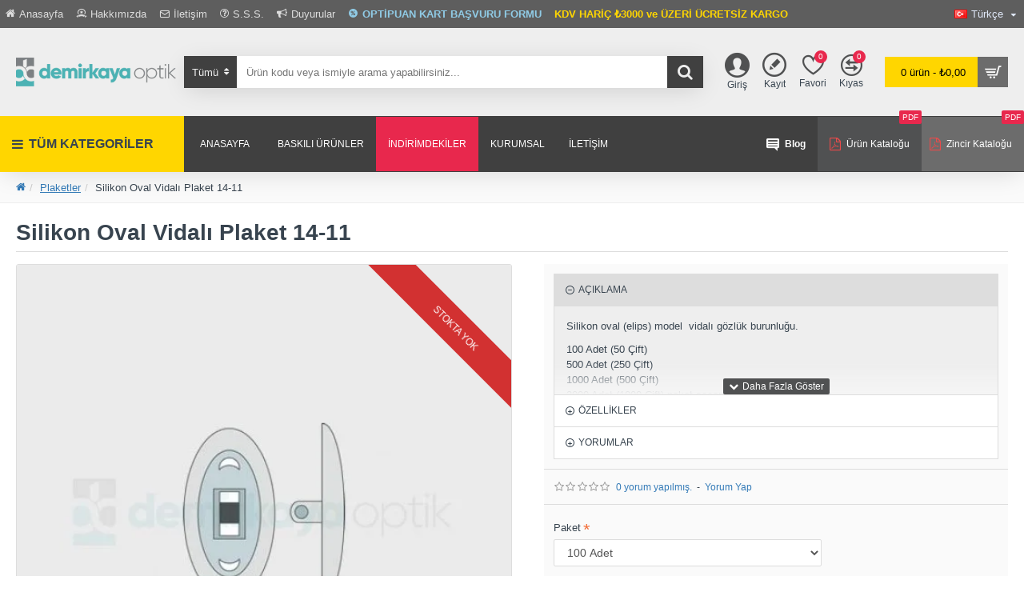

--- FILE ---
content_type: text/html; charset=utf-8
request_url: https://www.demirkayaoptik.com/oval-model-silikon-vidali-plaket-dpv14-11
body_size: 80927
content:
<!DOCTYPE html><html dir="ltr" lang="tr" class="desktop mac chrome chrome131 webkit oc30 is-guest route-product-product product-241 store-0 skin-1 desktop-header-active mobile-sticky no-currency layout-2" data-jb="92b6faaf" data-jv="3.1.1" data-ov="3.0.2.0"><head typeof="og:website"><meta charset="UTF-8" /><meta name="viewport" content="width=device-width, initial-scale=1.0"><meta http-equiv="X-UA-Compatible" content="IE=edge"><title>Oval Model Vidalı Silikon Plaket DPV14-11</title><base href="https://www.demirkayaoptik.com/" /><link rel="preconnect" href="https://fonts.googleapis.com/" crossorigin><link rel="preconnect" href="https://fonts.gstatic.com/" crossorigin><meta property="fb:app_id" content="553163375162704"/><meta property="og:type" content="product"/><meta property="og:title" content="Silikon Oval Vidalı Plaket 14-11"/><meta property="og:url" content="https://www.demirkayaoptik.com/oval-model-silikon-vidali-plaket-dpv14-11"/><meta property="og:image" content="https://www.demirkayaoptik.com/image/cache/catalog/01-urunler/gozluk-parcalari/plaketler/silikon-plaketler/vidali-plaketler/DPV14-11-600x315h.jpg.webp"/><meta property="og:image:width" content="600"/><meta property="og:image:height" content="315"/><meta property="og:description" content="Silikon oval (elips) model&nbsp; vidalı gözlük burunluğu.100 Adet (50 Çift)500 Adet (250 Çift)1000 Adet (500 Çift)2000 Adet (1000 Çift) paket seçenekleri ile sunulmaktadır."/><meta name="twitter:card" content="summary_large_image"/><meta name="twitter:site" content="@demirkayaoptic"/><meta name="twitter:title" content="Silikon Oval Vidalı Plaket 14-11"/><meta name="twitter:image" content="https://www.demirkayaoptik.com/image/cache/catalog/01-urunler/gozluk-parcalari/plaketler/silikon-plaketler/vidali-plaketler/DPV14-11-500x500.jpg.webp"/><meta name="twitter:image:width" content="500"/><meta name="twitter:image:height" content="500"/><meta name="twitter:description" content="Silikon oval (elips) model&nbsp; vidalı gözlük burunluğu.100 Adet (50 Çift)500 Adet (250 Çift)1000 Adet (500 Çift)2000 Adet (1000 Çift) paket seçenekleri ile sunulmaktadır."/> <script>window['Journal'] = {"isPopup":false,"isPhone":false,"isTablet":false,"isDesktop":true,"filterScrollTop":false,"filterUrlValuesSeparator":",","countdownDay":"G\u00fcn","countdownHour":"Saat","countdownMin":"Dk","countdownSec":"Sn","globalPageColumnLeftTabletStatus":true,"globalPageColumnRightTabletStatus":true,"scrollTop":true,"scrollToTop":false,"notificationHideAfter":"2000","quickviewPageStyleCloudZoomStatus":true,"quickviewPageStyleAdditionalImagesCarousel":false,"quickviewPageStyleAdditionalImagesCarouselStyleSpeed":"500","quickviewPageStyleAdditionalImagesCarouselStyleAutoPlay":true,"quickviewPageStyleAdditionalImagesCarouselStylePauseOnHover":true,"quickviewPageStyleAdditionalImagesCarouselStyleDelay":"3000","quickviewPageStyleAdditionalImagesCarouselStyleLoop":false,"quickviewPageStyleAdditionalImagesHeightAdjustment":"5","quickviewPageStylePriceUpdate":true,"quickviewPageStyleOptionsSelect":"all","quickviewText":"H\u0131zl\u0131 Bak\u0131\u015f","mobileHeaderOn":"tablet","subcategoriesCarouselStyleSpeed":"500","subcategoriesCarouselStyleAutoPlay":false,"subcategoriesCarouselStylePauseOnHover":true,"subcategoriesCarouselStyleDelay":"3000","subcategoriesCarouselStyleLoop":false,"productPageStyleCloudZoomStatus":true,"productPageStyleCloudZoomPosition":"inner","productPageStyleAdditionalImagesCarousel":false,"productPageStyleAdditionalImagesCarouselStyleSpeed":"500","productPageStyleAdditionalImagesCarouselStyleAutoPlay":true,"productPageStyleAdditionalImagesCarouselStylePauseOnHover":true,"productPageStyleAdditionalImagesCarouselStyleDelay":"3000","productPageStyleAdditionalImagesCarouselStyleLoop":false,"productPageStyleAdditionalImagesHeightAdjustment":"5","productPageStylePriceUpdate":true,"productPageStyleOptionsSelect":"all","infiniteScrollStatus":true,"infiniteScrollOffset":"4","infiniteScrollLoadPrev":"\u00d6nceki \u00dcr\u00fcnleri Listele","infiniteScrollLoadNext":"Daha Fala \u00dcr\u00fcn Listele","infiniteScrollLoading":"Y\u00fckleniyor...","infiniteScrollNoneLeft":"G\u00f6sterilecek \u00dcr\u00fcnler \u015eimdilik Bu Kadar","checkoutUrl":"https:\/\/www.demirkayaoptik.com\/index.php?route=checkout\/checkout","headerHeight":"110","headerCompactHeight":"50","mobileMenuOn":"","searchStyleSearchAutoSuggestStatus":true,"searchStyleSearchAutoSuggestDescription":true,"headerMiniSearchDisplay":"default","stickyStatus":true,"stickyFullHomePadding":false,"stickyFullwidth":true,"stickyAt":"","stickyHeight":"70","headerTopBarHeight":"35","topBarStatus":true,"headerType":"classic","headerMobileHeight":"60","headerMobileStickyStatus":true,"headerMobileTopBarVisibility":true,"headerMobileTopBarHeight":"35","columnsCount":0};</script> <script>if(window.NodeList&&!NodeList.prototype.forEach){NodeList.prototype.forEach=Array.prototype.forEach;}
(function(){if(Journal['isPhone']){return;}
var wrappers=['search','cart','cart-content','logo','language','currency'];var documentClassList=document.documentElement.classList;function extractClassList(){return['desktop','tablet','phone','desktop-header-active','mobile-header-active','mobile-menu-active'].filter(function(cls){return documentClassList.contains(cls);});}
function mqr(mqls,listener){Object.keys(mqls).forEach(function(k){mqls[k].addListener(listener);});listener();}
function mobileMenu(){console.warn('mobile menu!');var element=document.querySelector('#main-menu');var wrapper=document.querySelector('.mobile-main-menu-wrapper');if(element&&wrapper){wrapper.appendChild(element);}
var main_menu=document.querySelector('.main-menu');if(main_menu){main_menu.classList.add('accordion-menu');}
document.querySelectorAll('.main-menu .dropdown-toggle').forEach(function(element){element.classList.remove('dropdown-toggle');element.classList.add('collapse-toggle');element.removeAttribute('data-toggle');});document.querySelectorAll('.main-menu .dropdown-menu').forEach(function(element){element.classList.remove('dropdown-menu');element.classList.remove('j-dropdown');element.classList.add('collapse');});}
function desktopMenu(){console.warn('desktop menu!');var element=document.querySelector('#main-menu');var wrapper=document.querySelector('.desktop-main-menu-wrapper');if(element&&wrapper){wrapper.insertBefore(element,document.querySelector('#main-menu-2'));}
var main_menu=document.querySelector('.main-menu');if(main_menu){main_menu.classList.remove('accordion-menu');}
document.querySelectorAll('.main-menu .collapse-toggle').forEach(function(element){element.classList.add('dropdown-toggle');element.classList.remove('collapse-toggle');element.setAttribute('data-toggle','dropdown');});document.querySelectorAll('.main-menu .collapse').forEach(function(element){element.classList.add('dropdown-menu');element.classList.add('j-dropdown');element.classList.remove('collapse');});document.body.classList.remove('mobile-wrapper-open');}
function mobileHeader(){console.warn('mobile header!');Object.keys(wrappers).forEach(function(k){var element=document.querySelector('#'+wrappers[k]);var wrapper=document.querySelector('.mobile-'+wrappers[k]+'-wrapper');if(element&&wrapper){wrapper.appendChild(element);}
if(wrappers[k]==='cart-content'){if(element){element.classList.remove('j-dropdown');element.classList.remove('dropdown-menu');}}});var search=document.querySelector('#search');var cart=document.querySelector('#cart');if(search&&(Journal['searchStyle']==='full')){search.classList.remove('full-search');search.classList.add('mini-search');}
if(cart&&(Journal['cartStyle']==='full')){cart.classList.remove('full-cart');cart.classList.add('mini-cart')}}
function desktopHeader(){console.warn('desktop header!');Object.keys(wrappers).forEach(function(k){var element=document.querySelector('#'+wrappers[k]);var wrapper=document.querySelector('.desktop-'+wrappers[k]+'-wrapper');if(wrappers[k]==='cart-content'){if(element){element.classList.add('j-dropdown');element.classList.add('dropdown-menu');document.querySelector('#cart').appendChild(element);}}else{if(element&&wrapper){wrapper.appendChild(element);}}});var search=document.querySelector('#search');var cart=document.querySelector('#cart');if(search&&(Journal['searchStyle']==='full')){search.classList.remove('mini-search');search.classList.add('full-search');}
if(cart&&(Journal['cartStyle']==='full')){cart.classList.remove('mini-cart');cart.classList.add('full-cart');}
documentClassList.remove('mobile-cart-content-container-open');documentClassList.remove('mobile-main-menu-container-open');documentClassList.remove('mobile-overlay');}
function moveElements(classList){if(classList.includes('mobile-header-active')){mobileHeader();mobileMenu();}else if(classList.includes('mobile-menu-active')){desktopHeader();mobileMenu();}else{desktopHeader();desktopMenu();}}
var mqls={phone:window.matchMedia('(max-width: 768px)'),tablet:window.matchMedia('(max-width: 1024px)'),menu:window.matchMedia('(max-width: '+Journal['mobileMenuOn']+'px)')};mqr(mqls,function(){var oldClassList=extractClassList();if(Journal['isDesktop']){if(mqls.phone.matches){documentClassList.remove('desktop');documentClassList.remove('tablet');documentClassList.add('mobile');documentClassList.add('phone');}else if(mqls.tablet.matches){documentClassList.remove('desktop');documentClassList.remove('phone');documentClassList.add('mobile');documentClassList.add('tablet');}else{documentClassList.remove('mobile');documentClassList.remove('phone');documentClassList.remove('tablet');documentClassList.add('desktop');}
if(documentClassList.contains('phone')||(documentClassList.contains('tablet')&&Journal['mobileHeaderOn']==='tablet')){documentClassList.remove('desktop-header-active');documentClassList.add('mobile-header-active');}else{documentClassList.remove('mobile-header-active');documentClassList.add('desktop-header-active');}}
if(documentClassList.contains('desktop-header-active')&&mqls.menu.matches){documentClassList.add('mobile-menu-active');}else{documentClassList.remove('mobile-menu-active');}
var newClassList=extractClassList();if(oldClassList.join(' ')!==newClassList.join(' ')){if(documentClassList.contains('safari')&&!documentClassList.contains('ipad')&&navigator.maxTouchPoints&&navigator.maxTouchPoints>2){window.fetch('index.php?route=journal3/journal3/device_detect',{method:'POST',body:'device=ipad',headers:{'Content-Type':'application/x-www-form-urlencoded'}}).then(function(data){return data.json();}).then(function(data){if(data.response.reload){window.location.reload();}});}
if(document.readyState==='loading'){document.addEventListener('DOMContentLoaded',function(){moveElements(newClassList);});}else{moveElements(newClassList);}}});})();(function(){var cookies={};var style=document.createElement('style');var documentClassList=document.documentElement.classList;document.head.appendChild(style);document.cookie.split('; ').forEach(function(c){var cc=c.split('=');cookies[cc[0]]=cc[1];});if(Journal['popup']){for(var i in Journal['popup']){if(!cookies['p-'+Journal['popup'][i]['c']]){documentClassList.add('popup-open');documentClassList.add('popup-center');break;}}}
if(Journal['notification']){for(var i in Journal['notification']){if(cookies['n-'+Journal['notification'][i]['c']]){style.sheet.insertRule('.module-notification-'+Journal['notification'][i]['m']+'{ display:none }');}}}
if(Journal['headerNotice']){for(var i in Journal['headerNotice']){if(cookies['hn-'+Journal['headerNotice'][i]['c']]){style.sheet.insertRule('.module-header_notice-'+Journal['headerNotice'][i]['m']+'{ display:none }');}}}
if(Journal['layoutNotice']){for(var i in Journal['layoutNotice']){if(cookies['ln-'+Journal['layoutNotice'][i]['c']]){style.sheet.insertRule('.module-layout_notice-'+Journal['layoutNotice'][i]['m']+'{ display:none }');}}}})();</script> <link href="https://fonts.googleapis.com/css?family=Montserrat:700,400&amp;subset=latin-ext" type="text/css" rel="stylesheet"/><link href="catalog/view/theme/journal3/assets/bc30275b90142da5c5dd5c8791248e1a.css" type="text/css" rel="stylesheet" media="all" /><link rel="alternate" hreflang="en" href="https://www.demirkayaoptik.com/en/oval-model-silicone-screw-nose-pads-dpv14-11"><link rel="alternate" hreflang="tr" href="https://www.demirkayaoptik.com/oval-model-silikon-vidali-plaket-dpv14-11"><link rel="alternate" hreflang="ar" href="https://www.demirkayaoptik.com/ar/index.php?route=product/product&amp;product_id=241"><link href="https://www.demirkayaoptik.com/oval-model-silikon-vidali-plaket-dpv14-11" rel="canonical" /><link href="https://www.demirkayaoptik.com/image/catalog/amblem-favicon-com.png" rel="icon" />
 <script async src="https://www.googletagmanager.com/gtag/js?id=UA-91609310-1"></script> <script>window.dataLayer = window.dataLayer || [];
  function gtag(){dataLayer.push(arguments);}
  gtag('js', new Date());

  gtag('config', 'UA-91609310-1');</script> <style>.blog-post .post-details .post-stats{white-space:nowrap;overflow-x:auto;overflow-y:hidden;-webkit-overflow-scrolling:touch;;font-size:12px;background:rgba(223, 231, 247, 1);margin-bottom:30px;padding:8px;padding-right:12px;padding-left:12px}.blog-post .post-details .post-stats .p-category{flex-wrap:nowrap;display:inline-flex}.mobile .blog-post .post-details .post-stats{overflow-x:scroll}.blog-post .post-details .post-stats::-webkit-scrollbar{-webkit-appearance:none;height:1px;height:5px;width:5px}.blog-post .post-details .post-stats::-webkit-scrollbar-track{background-color:white}.blog-post .post-details .post-stats::-webkit-scrollbar-thumb{background-color:#999;background-color:rgba(243, 109, 55, 1)}.blog-post .post-details .post-stats .p-posted{display:inline-flex}.blog-post .post-details .post-stats .p-author{display:inline-flex}.blog-post .post-details .post-stats .p-date{display:inline-flex}.p-date-image{font-size:22px;color:rgba(255, 255, 255, 1);font-weight:700;background:rgba(0, 0, 0, 0.6);margin:7px}.blog-post .post-details .post-stats .p-comment{display:inline-flex}.blog-post .post-details .post-stats .p-view{display:inline-flex}.post-details{background:rgba(255,255,255,1);padding:15px}.post-content>p{margin-bottom:10px}.post-image{display:block;text-align:left;float:none}.post-content{column-count:2;column-gap:50px;column-rule-color:rgba(238, 238, 238, 1);column-rule-width:1px;column-rule-style:solid}.blog-post
.tags{margin-top:15px;justify-content:flex-start;font-size:12px;font-weight:700;justify-content:center}.blog-post .tags a, .blog-post .tags-title{margin-right:8px;margin-bottom:8px}.blog-post .tags
b{display:none}.blog-post .tags
a{border-radius:10px;padding-right:8px;padding-left:8px;font-weight:400;background:rgba(240, 240, 240, 1)}.blog-post .tags a:hover{color:rgba(255,255,255,1);background:rgba(80,81,82,1)}.post-comments{margin-top:20px}.reply-btn.btn{background:rgba(92,191,196,1)}.reply-btn.btn:hover{background:rgba(80, 81, 82, 1) !important}.reply-btn.btn.btn.disabled::after{font-size:20px}.post-comment{margin-bottom:30px;padding-bottom:15px;border-width:0;border-bottom-width:1px;border-style:solid;border-color:rgba(221,221,221,1)}.post-reply{margin-top:15px;margin-left:60px;padding-top:20px;border-width:0;border-top-width:1px;border-style:solid;border-color:rgba(221,221,221,1)}.user-avatar{display:block;margin-right:15px;border-radius:50%}.module-blog_comments .side-image{display:block}.post-comment .user-name{font-size:18px;font-weight:700}.post-comment .user-data
div{font-size:12px}.post-comment .user-date::before{color:rgba(80, 81, 82, 1)}.post-comment .user-time::before{color:rgba(74, 176, 170, 1)}.post-comment .user-site::before{color:rgba(243, 109, 55, 1);left:-1px}.post-comment .user-data .user-date{display:inline-flex}.post-comment .user-data .user-time{display:inline-flex}.comment-form .form-group:not(.required){display:flex}.user-data .user-site{display:inline-flex}.main-posts.post-grid .post-layout.swiper-slide{margin-right:20px;width:calc((100% - 3 * 20px) / 4 - 0.01px)}.main-posts.post-grid .post-layout:not(.swiper-slide){padding:10px;width:calc(100% / 4 - 0.01px)}.one-column #content .main-posts.post-grid .post-layout.swiper-slide{margin-right:20px;width:calc((100% - 2 * 20px) / 3 - 0.01px)}.one-column #content .main-posts.post-grid .post-layout:not(.swiper-slide){padding:10px;width:calc(100% / 3 - 0.01px)}.two-column #content .main-posts.post-grid .post-layout.swiper-slide{margin-right:20px;width:calc((100% - 2 * 20px) / 3 - 0.01px)}.two-column #content .main-posts.post-grid .post-layout:not(.swiper-slide){padding:10px;width:calc(100% / 3 - 0.01px)}.side-column .main-posts.post-grid .post-layout.swiper-slide{margin-right:20px;width:calc((100% - 0 * 20px) / 1 - 0.01px)}.side-column .main-posts.post-grid .post-layout:not(.swiper-slide){padding:10px;width:calc(100% / 1 - 0.01px)}.main-posts.post-grid{margin:-10px}.post-grid .post-thumb{background:rgba(255, 255, 255, 1);border-radius:5px}.desktop .post-grid .post-thumb:hover{background:rgba(247, 249, 255, 1);box-shadow:5px 10px 30px -5px rgba(0, 0, 0, 0.3)}.post-grid .post-thumb .image
a{border-top-left-radius:5px;border-top-right-radius:5px}.post-grid .post-thumb:hover .image
img{transform:scale(1)}.post-grid .post-thumb
.caption{position:relative;bottom:auto;width:auto;padding-bottom:10px}.post-grid .post-thumb
.name{display:flex;width:auto;margin-left:auto;margin-right:auto;justify-content:center;margin-left:auto;margin-right:auto;padding:5px;margin-top:10px}.post-grid .post-thumb .name
a{white-space:normal;overflow:visible;text-overflow:initial;font-size:16px;color:rgba(69, 82, 94, 1);font-weight:700}.desktop .post-grid .post-thumb .name a:hover{color:rgba(80, 81, 82, 1)}.post-grid .post-thumb
.description{display:block;color:rgba(153, 153, 153, 1);text-align:center;padding:10px;padding-top:5px;padding-bottom:5px;margin-bottom:10px}.post-grid .post-thumb .button-group{display:flex;justify-content:center;margin-bottom:10px}.post-grid .post-thumb .btn-read-more::before{display:none}.post-grid .post-thumb .btn-read-more::after{display:none;content:'\e5c8' !important;font-family:icomoon !important}.post-grid .post-thumb .btn-read-more .btn-text{display:inline-block;padding:0}.post-grid .post-thumb .btn-read-more.btn, .post-grid .post-thumb .btn-read-more.btn:visited{color:rgba(255, 255, 255, 1)}.post-grid .post-thumb .btn-read-more.btn:hover{color:rgba(255, 255, 255, 1) !important;background:rgba(0, 0, 0, 0.85) !important}.post-grid .post-thumb .btn-read-more.btn{background:rgba(108, 108, 108, 1);border-width:3px;border-style:solid;border-color:rgba(0, 0, 0, 0);border-radius:0px !important}.post-grid .post-thumb .btn-read-more.btn:active, .post-grid .post-thumb .btn-read-more.btn:hover:active, .post-grid .post-thumb .btn-read-more.btn:focus:active{background:rgba(0, 0, 0, 0) !important;box-shadow:inset 0 2px 8px rgba(0, 0, 0, 0.15)}.post-grid .post-thumb .btn-read-more.btn:focus{background:rgba(0, 0, 0, 0);box-shadow:inset 0 0 20px rgba(0, 0, 0, 0.25)}.desktop .post-grid .post-thumb .btn-read-more.btn:hover{box-shadow:0 5px 30px -5px rgba(0, 0, 0, 0.15)}.post-grid .post-thumb .btn-read-more.btn.btn.disabled::after{font-size:20px}.post-grid .post-thumb .post-stats{display:flex;color:rgba(255, 255, 255, 1);justify-content:center;position:absolute;transform:translateY(-100%);width:100%;background:rgba(0, 0, 0, 0.65);padding:5px}.post-grid .post-thumb .post-stats .p-author{display:flex}.post-grid .post-thumb .p-date{display:flex}.post-grid .post-thumb .post-stats .p-comment{display:flex}.post-grid .post-thumb .post-stats .p-view{display:flex}.post-list .post-layout:not(.swiper-slide){margin-bottom:20px}.post-list .post-thumb
.caption{flex-basis:200px;background:rgba(255, 255, 255, 1);padding:15px}.post-list .post-thumb{background:rgba(221, 221, 221, 1);padding:1px}.post-list .post-thumb:hover .image
img{transform:scale(1)}.post-list .post-thumb
.name{display:flex;width:auto;margin-left:auto;margin-right:auto;justify-content:flex-start;margin-left:0;margin-right:auto}.post-list .post-thumb .name
a{white-space:normal;overflow:visible;text-overflow:initial;font-size:16px;font-weight:700}.post-list .post-thumb
.description{display:block;padding-top:5px;padding-bottom:5px}.post-list .post-thumb .button-group{display:flex;justify-content:flex-start;background:rgba(240, 240, 240, 1);padding:10px;margin:-15px;margin-top:10px;border-width:0;border-top-width:1px;border-style:solid;border-color:rgba(221, 221, 221, 1)}.post-list .post-thumb .btn-read-more::before{display:inline-block}.post-list .post-thumb .btn-read-more .btn-text{display:inline-block;padding:0
.4em}.post-list .post-thumb .btn-read-more::after{content:'\e5c8' !important;font-family:icomoon !important}.post-list .post-thumb .post-stats{display:flex;justify-content:flex-start;background:rgba(245, 245, 245, 1);padding:5px;margin:-15px;margin-bottom:10px;border-width:0;border-bottom-width:1px;border-style:solid;border-color:rgba(221, 221, 221, 1)}.post-list .post-thumb .post-stats .p-author{display:block}.post-list .post-thumb .p-date{display:flex}.post-list .post-thumb .post-stats .p-comment{display:block}.post-list .post-thumb .post-stats .p-view{display:flex}.blog-feed
span{display:block}.blog-feed{display:inline-flex}.blog-feed::before{content:'\f143' !important;font-family:icomoon !important;font-size:14px;color:rgba(243,109,55,1)}.countdown{color:rgba(56, 68, 79, 1);background:rgba(247, 249, 255, 1)}.countdown div
span{color:rgba(56,68,79,1)}.countdown>div{border-style:solid;border-color:rgba(221, 221, 221, 1)}.boxed-layout .site-wrapper{overflow:hidden}.boxed-layout
.header{padding:0
20px}.boxed-layout
.breadcrumb{padding-left:20px;padding-right:20px}.wrapper, .mega-menu-content, .site-wrapper > .container, .grid-cols,.desktop-header-active .is-sticky .header .desktop-main-menu-wrapper,.desktop-header-active .is-sticky .sticky-fullwidth-bg,.boxed-layout .site-wrapper, .breadcrumb, .title-wrapper, .page-title > span,.desktop-header-active .header .top-bar,.desktop-header-active .header .mid-bar,.desktop-main-menu-wrapper{max-width:1500px}.desktop-main-menu-wrapper .main-menu>.j-menu>.first-dropdown::before{transform:translateX(calc(0px - (100vw - 1500px) / 2))}html[dir='rtl'] .desktop-main-menu-wrapper .main-menu>.j-menu>.first-dropdown::before{transform:none;right:calc(0px - (100vw - 1500px) / 2)}.desktop-main-menu-wrapper .main-menu>.j-menu>.first-dropdown.mega-custom::before{transform:translateX(calc(0px - (200vw - 1500px) / 2))}html[dir='rtl'] .desktop-main-menu-wrapper .main-menu>.j-menu>.first-dropdown.mega-custom::before{transform:none;right:calc(0px - (200vw - 1500px) / 2)}.site-wrapper>.container>.row{padding-top:20px;padding-bottom:20px}.column-left
#content{padding-left:25px}.column-right
#content{padding-right:25px}.side-column{max-width:230px}.one-column
#content{max-width:calc(100% - 230px)}.two-column
#content{max-width:calc(100% - 230px * 2)}.page-title{display:block}legend{font-size:18px;font-weight:700;border-width:0;border-bottom-width:1px;border-style:solid;border-color:rgba(221,221,221,1);padding-bottom:8px;margin-bottom:15px;white-space:normal;overflow:visible;text-overflow:initial}.title{font-size:28px;color:rgba(56,68,79,1);font-weight:700;text-align:left;text-transform:none;text-decoration:none;border-width:0;border-bottom-width:1px;border-style:solid;border-color:rgba(221,221,221,1);padding-bottom:7px;margin-bottom:15px;white-space:normal;overflow:visible;text-overflow:initial}.title.module-title{font-size:18px;padding-bottom:10px;white-space:normal;overflow:visible;text-overflow:initial}.side-column .title.module-title{font-size:13px;color:rgba(108,108,108,1);text-align:center;border-width:0;border-bottom-width:1px;border-color:rgba(108,108,108,1);margin-bottom:10px;white-space:normal;overflow:visible;text-overflow:initial}.btn,.btn:visited{font-size:13px;color:rgba(255,255,255,1)}.btn:hover{color:rgba(255, 255, 255, 1) !important;background:rgba(80, 81, 82, 1) !important}.btn:active,.btn:hover:active,.btn:focus:active{color:rgba(245, 245, 245, 1) !important;background:rgba(9, 132, 207, 1) !important;box-shadow:inset 0 2px 8px rgba(0,0,0,0.15)}.btn:focus{color:rgba(255, 255, 255, 1) !important;background:rgba(80, 81, 82, 1);box-shadow:inset 0 0 20px rgba(0,0,0,0.25)}.btn{background:rgba(92, 191, 196, 1);padding:10px;border-radius:2px !important}.desktop .btn:hover{box-shadow:0 5px 30px -5px rgba(0,0,0,0.15)}.btn.btn.disabled::after{font-size:20px}.btn-secondary.btn{background:rgba(153,153,153,1)}.btn-secondary.btn:hover{background:rgba(108, 108, 108, 1) !important}.desktop .btn-secondary.btn:hover{box-shadow:0 5px 30px -5px rgba(0,0,0,0.15)}.btn-secondary.btn:active,.btn-secondary.btn:hover:active,.btn-secondary.btn:focus:active{box-shadow:inset 0 2px 8px rgba(0,0,0,0.15)}.btn-secondary.btn:focus{box-shadow:inset 0 0 20px rgba(0,0,0,0.25)}.btn-secondary.btn.btn.disabled::after{font-size:20px}.btn-success.btn{background:rgba(92,191,196,1)}.btn-success.btn:hover{background:rgba(80, 81, 82, 1) !important}.btn-success.btn.btn.disabled::after{font-size:20px}.btn-danger.btn{background:rgba(232,40,77,1)}.btn-danger.btn:hover{background:rgba(80, 81, 82, 1) !important}.btn-danger.btn.btn.disabled::after{font-size:20px}.btn-warning.btn{background:rgba(232,40,77,1)}.btn-warning.btn:hover{background:rgba(80, 81, 82, 1) !important}.btn-warning.btn.btn.disabled::after{font-size:20px}.btn-info.btn{background:rgba(153,153,153,1)}.btn-info.btn:hover{background:rgba(80, 81, 82, 1) !important}.btn-info.btn.btn.disabled::after{font-size:20px}.btn-light.btn,.btn-light.btn:visited{color:rgba(69,82,94,1)}.btn-light.btn:hover{color:rgba(255, 255, 255, 1) !important;background:rgba(80, 81, 82, 1) !important}.btn-light.btn{background:rgba(223, 231, 247, 1);border-style:none;padding:6px;padding-right:8px;padding-left:8px;border-radius:0px !important}.btn-light.btn.btn.disabled::after{font-size:20px}.btn-dark.btn{background:rgba(56,68,79,1)}.btn-dark.btn:hover{background:rgba(80, 81, 82, 1) !important}.btn-dark.btn.btn.disabled::after{font-size:20px}.buttons{background:rgba(255, 255, 255, 1);margin-top:20px;padding:10px;border-width:1px;border-style:solid;border-color:rgba(221, 221, 221, 1);border-radius:3px;font-size:13px}.buttons .pull-left
.btn{background:rgba(232, 40, 77, 1)}.buttons .pull-left .btn:hover{background:rgba(80, 81, 82, 1) !important}.buttons .pull-left .btn.btn.disabled::after{font-size:20px}.buttons .pull-right .btn::after{content:'\e5c8' !important;font-family:icomoon !important}.buttons .pull-left .btn::before{content:'\e5c4' !important;font-family:icomoon !important}.buttons>div{flex:0 0 auto;width:auto;flex-basis:0}.buttons > div
.btn{width:auto}.buttons .pull-left{margin-right:auto}.buttons .pull-right:only-child{flex:0 0 auto;width:auto;margin:0
0 0 auto}.buttons .pull-right:only-child
.btn{width:auto}.tags{margin-top:15px;justify-content:flex-start;font-size:12px;font-weight:700}.tags a,.tags-title{margin-right:8px;margin-bottom:8px}.tags
b{display:none}.tags
a{border-radius:10px;padding-right:8px;padding-left:8px;font-weight:400;background:rgba(240, 240, 240, 1)}.tags a:hover{color:rgba(255,255,255,1);background:rgba(80,81,82,1)}.breadcrumb{display:block !important;text-align:left;padding:10px;padding-left:0px;white-space:normal;-webkit-overflow-scrolling:touch}.breadcrumb::before{background:rgba(250, 250, 250, 1);border-width:0;border-bottom-width:1px;border-style:solid;border-color:rgba(238, 238, 238, 1)}.breadcrumb li:first-of-type a i::before{content:'\f015' !important;font-family:icomoon !important}.breadcrumb
a{font-size:13px;text-decoration:underline}.breadcrumb li:last-of-type
a{color:rgba(56, 68, 79, 1)}.mobile
.breadcrumb{overflow-x:visible}.breadcrumb::-webkit-scrollbar{-webkit-appearance:initial;height:1px;height:1px;width:1px}.breadcrumb::-webkit-scrollbar-track{background-color:white}.breadcrumb::-webkit-scrollbar-thumb{background-color:#999}.panel-group .panel-heading a::before{content:'\eba1' !important;font-family:icomoon !important;order:-1}.panel-group .panel-active .panel-heading a::before{content:'\eb86' !important;font-family:icomoon !important}.panel-group .panel-heading
a{justify-content:flex-start;font-size:12px;text-transform:none;padding:13px}.panel-group .panel-heading:hover
a{color:rgba(80, 81, 82, 1)}.panel-group .panel-heading{background:rgba(255, 255, 255, 1);border-width:0;border-bottom-width:1px;border-style:solid;border-color:rgba(221, 221, 221, 1)}.panel-group .panel-heading:hover, .panel-group .panel-active .panel-heading{background:rgba(221, 221, 221, 1)}.panel-group .panel-active .panel-heading:hover, .panel-group .panel-active .panel-heading{background:rgba(221,221,221,1)}.panel-group{border-width:1px;border-style:solid;border-color:rgba(221, 221, 221, 1)}.panel-group .panel-body{background:rgba(238,238,238,1);padding:15px}body{font-family:Helvetica,Arial,sans-serif;font-weight:400;font-size:13px;color:rgba(56, 68, 79, 1);line-height:1.5;-webkit-font-smoothing:antialiased}body
a{display:inline-block}body a:hover{color:rgba(80, 81, 83, 1)}body
p{margin-bottom:10px}body
em{color:rgba(153, 153, 153, 1)}body
h1{margin-bottom:20px}body
h2{margin-bottom:15px}body
h3{margin-bottom:15px}body
h4{font-size:22px;font-weight:700;text-transform:uppercase;margin-bottom:15px}body
h5{font-size:18px;color:rgba(80, 81, 83, 1);background:rgba(242, 211, 70, 1);padding:6px;padding-right:10px;padding-left:10px;margin-bottom:15px;display:inline-block}body
h6{font-size:12px;color:rgba(80, 81, 83, 1);text-transform:uppercase;background:rgba(242, 211, 70, 1);padding:6px;padding-right:10px;padding-left:10px;margin-bottom:15px;display:inline-block}body
blockquote{font-family:Georgia,serif;font-weight:400;font-size:16px;font-style:italic;background:rgba(206, 207, 211, 1);padding:15px;padding-top:10px;padding-bottom:10px;margin-top:15px;margin-bottom:15px;border-radius:3px;float:none;display:block;max-width:500px}body blockquote::before{margin-left:initial;margin-right:auto;float:left;content:'\e98f' !important;font-family:icomoon !important;color:rgba(243, 109, 55, 1);margin-right:10px}body
hr{margin-top:20px;margin-bottom:20px;overflow:visible}body hr::before{content:'\f2bb' !important;font-family:icomoon !important;font-size:20px;color:rgba(221, 221, 221, 1);background:rgba(255, 255, 255, 1);width:40px;height:40px;border-radius:50%}body .drop-cap{font-family:Georgia,serif !important;font-weight:700 !important;font-size:60px !important;font-family:Georgia,serif;font-weight:700;font-size:60px;margin-right:5px}body .amp::before{content:'\e901' !important;font-family:icomoon !important;font-size:25px;color:rgba(153, 153, 153, 1);left:1px;top:3px}body .video-responsive{max-width:550px;margin-bottom:15px}.count-badge{color:rgba(255, 255, 255, 1);background:rgba(232, 40, 77, 1);border-radius:20px}.desktop a:hover .count-badge{background:rgba(74, 176, 170, 1) !important}.tooltip-inner{font-size:12px;color:rgba(255, 255, 255, 1);background:rgba(80, 81, 82, 1);border-radius:3px;box-shadow:0 -5px 30px -5px rgba(0, 0, 0, 0.15)}.tooltip.top .tooltip-arrow{border-top-color:rgba(80, 81, 82, 1)}.tooltip.right .tooltip-arrow{border-right-color:rgba(80, 81, 82, 1)}.tooltip.bottom .tooltip-arrow{border-bottom-color:rgba(80, 81, 82, 1)}.tooltip.left .tooltip-arrow{border-left-color:rgba(80, 81, 82, 1)}table
td{background:rgba(255, 255, 255, 1)}table tbody tr:nth-child(even) td{background:rgba(250, 250, 250, 1)}table td, table
th{border-color:rgba(221, 221, 221, 1) !important}table{border-width:1px !important;border-style:solid !important;border-color:rgba(221, 221, 221, 1) !important}table thead
td{background:rgba(245, 245, 245, 1)}table tfoot
td{background:rgba(245,245,245,1)}.table-responsive{border-width:1px;border-style:solid;border-color:rgba(221,221,221,1)}.table-responsive::-webkit-scrollbar-thumb{background-color:rgba(80,81,82,1)}.table-responsive::-webkit-scrollbar-track{background-color:rgba(255,255,255,1)}.table-responsive::-webkit-scrollbar{height:5px;width:5px}.form-group .control-label{display:flex;max-width:180px;padding-top:7px;padding-bottom:5px;justify-content:flex-start}.required .control-label+div::before{display:none}.required .control-label::after{display:inline}label{font-size:13px;color:rgba(56,68,79,1)}.has-error{color:rgba(232, 40, 77, 1) !important}.has-error .form-control{border-color:rgba(232, 40, 77, 1) !important}.required .control-label::after, .required .control-label+div::before,.text-danger{font-size:22px;color:rgba(243,109,55,1)}.form-group{margin-bottom:8px}.required.has-error .control-label::after, .required.has-error .control-label+div::before{color:rgba(232, 40, 77, 1) !important}input.form-control{background:rgba(255, 255, 255, 1) !important;border-width:1px !important;border-style:solid !important;border-color:rgba(221, 221, 221, 1) !important;border-radius:2px !important;max-width:335px}input.form-control:focus{box-shadow:inset 0 0 3px rgba(0,0,0,0.15)}textarea.form-control{background:rgba(255, 255, 255, 1) !important;border-width:1px !important;border-style:solid !important;border-color:rgba(221, 221, 221, 1) !important;border-radius:2px !important}textarea.form-control:focus{box-shadow:inset 0 0 3px rgba(0,0,0,0.15)}select.form-control{background:rgba(255, 255, 255, 1) !important;border-width:1px !important;border-style:solid !important;border-color:rgba(221, 221, 221, 1) !important;border-radius:2px !important;max-width:335px}select.form-control:focus{box-shadow:inset 0 0 3px rgba(0,0,0,0.15)}.radio{width:100%}.checkbox{width:100%}.input-group .input-group-btn
.btn{padding:8px;min-width:35px;min-height:33px;min-width:35px;min-height:35px;margin-left:5px}.input-group .input-group-btn .btn.btn.disabled::after{font-size:20px}.product-option-file .btn i::before{content:'\ebd8' !important;font-family:icomoon !important}.stepper input.form-control{background:rgba(255, 255, 255, 1) !important;border-width:0px !important;border-radius:2px !important;box-shadow:0 2px 15px -2px rgba(0, 0, 0, 0.15)}.stepper input.form-control:focus{box-shadow:inset 0 0 3px rgba(0,0,0,0.15)}.stepper{width:50px;border-style:solid;border-color:rgba(108, 108, 108, 1);border-radius:2px}.stepper span
i{color:rgba(108, 108, 108, 1);background-color:rgba(221, 221, 221, 1)}.stepper span i:hover{color:rgba(80,81,82,1)}.pagination-results{letter-spacing:1px;background:rgba(245, 245, 245, 1);margin-top:20px;padding:10px;border-width:1px;border-style:solid;border-color:rgba(221, 221, 221, 1);justify-content:flex-start}.pagination-results .text-right{display:block}.pagination>li>a{color:rgba(56,68,79,1)}.pagination>li>a:hover{color:rgba(80,81,82,1)}.pagination>li.active>span,.pagination>li.active>span:hover,.pagination>li>a:focus{color:rgba(80,81,82,1)}.pagination>li>a,.pagination>li>span{padding:3px}.pagination > li:first-child a::before, .pagination > li:last-child a::before{content:'\f0a8' !important;font-family:icomoon !important;font-size:15px}.pagination > li .prev::before, .pagination > li .next::before{content:'\f100' !important;font-family:icomoon !important;font-size:15px}.pagination>li:not(:first-of-type){margin-left:7px}.rating .fa-stack{font-size:13px;width:1.1em}.rating .fa-star, .rating .fa-star+.fa-star-o{color:rgba(255, 214, 0, 1)}.rating .fa-star-o:only-child{color:rgba(153,153,153,1)}.popup-inner-body{max-height:calc(100vh - 55px * 2)}.popup-container{max-width:calc(100% - 20px * 2)}.popup-bg{background:rgba(0,0,0,0.75)}.popup-body,.popup{background:rgba(245, 245, 245, 1)}.popup-content, .popup .site-wrapper{padding:15px}.popup-body{border-radius:5px;box-shadow:0 0 50px -10px}.popup-close{width:30px;height:30px;margin-right:-12px;margin-top:12px}.popup-container>.btn{background:rgba(80, 81, 82, 1);padding:10px;box-shadow:0 2px 5px rgba(0, 0, 0, 0.15);border-radius:50% !important;min-width:25px;min-height:25px}.popup-container>.btn:hover{background:rgba(255, 214, 0, 1) !important}.desktop .popup-container>.btn:hover{box-shadow:0 5px 30px -5px rgba(0,0,0,0.25)}.popup-container>.btn:active,.popup-container>.btn:hover:active,.popup-container>.btn:focus:active{box-shadow:inset 0 0 20px rgba(0,0,0,0.25)}.popup-container>.btn:focus{box-shadow:inset 0 0 20px rgba(0,0,0,0.25)}.popup-container>.btn.btn.disabled::after{font-size:20px}.scroll-top i::before{content:'\e957' !important;font-family:icomoon !important;font-size:40px;color:rgba(80, 81, 82, 1)}.scroll-top:hover i::before{color:rgba(255,214,0,1)}.scroll-top{left:auto;right:10px;transform:translateX(0)}.journal-loading > i::before, .ias-spinner > i::before, .lg-outer .lg-item::after,.btn.disabled::after{content:'\e92e' !important;font-family:icomoon !important;font-size:28px;color:rgba(243, 109, 55, 1)}.journal-loading > .fa-spin, .lg-outer .lg-item::after,.btn.disabled::after{animation:fa-spin infinite linear;;animation-duration:1100ms}.btn-cart::before,.fa-shopping-cart::before{content:'\ea9b' !important;font-family:icomoon !important}.btn-wishlist::before{content:'\eb67' !important;font-family:icomoon !important}.btn-compare::before,.compare-btn::before{content:'\eab6' !important;font-family:icomoon !important}.fa-refresh::before{content:'\f021' !important;font-family:icomoon !important}.fa-times-circle::before,.fa-times::before,.reset-filter::before,.notification-close::before,.popup-close::before,.hn-close::before{content:'\e5cd' !important;font-family:icomoon !important}.p-author::before{content:'\eadc' !important;font-family:icomoon !important;font-size:11px;margin-right:5px}.p-date::before{content:'\f133' !important;font-family:icomoon !important;margin-right:5px}.p-time::before{content:'\eb29' !important;font-family:icomoon !important;margin-right:5px}.p-comment::before{content:'\f27a' !important;font-family:icomoon !important;margin-right:5px}.p-view::before{content:'\f06e' !important;font-family:icomoon !important;margin-right:5px}.p-category::before{content:'\f022' !important;font-family:icomoon !important;margin-right:5px}.user-site::before{content:'\e321' !important;font-family:icomoon !important;left:-1px;margin-right:5px}.desktop ::-webkit-scrollbar{width:12px}.desktop ::-webkit-scrollbar-track{background:rgba(238, 238, 238, 1)}.desktop ::-webkit-scrollbar-thumb{background:rgba(80, 81, 82, 1);border-width:3px;border-style:solid;border-color:rgba(238, 238, 238, 1);border-radius:10px}.desktop ::-webkit-scrollbar-thumb:hover{background:rgba(80,81,82,1)}.expand-content{max-height:70px}.block-expand.btn,.block-expand.btn:visited{font-size:12px}.block-expand.btn{background:rgba(80,81,82,1);padding:2px;padding-right:7px;padding-left:7px;min-width:20px;min-height:20px}.block-expand.btn:hover{background:rgba(74, 176, 170, 1) !important}.desktop .block-expand.btn:hover{box-shadow:0 5px 30px -5px rgba(0,0,0,0.25)}.block-expand.btn:active,.block-expand.btn:hover:active,.block-expand.btn:focus:active{box-shadow:inset 0 0 20px rgba(0,0,0,0.25)}.block-expand.btn:focus{box-shadow:inset 0 0 20px rgba(0,0,0,0.25)}.block-expand.btn.btn.disabled::after{font-size:20px}.block-expand::after{content:'Daha Fazla Göster'}.block-expanded .block-expand::after{content:'Az Göster'}.block-expand::before{content:'\f078' !important;font-family:icomoon !important;margin-right:5px}.block-expanded .block-expand::before{content:'\f077' !important;font-family:icomoon !important}.block-expand-overlay{background:linear-gradient(to bottom, transparent, rgba(245, 245, 245, 1))}.safari .block-expand-overlay{background:linear-gradient(to bottom, rgba(255,255,255,0), rgba(245, 245, 245, 1))}.iphone .block-expand-overlay{background:linear-gradient(to bottom, rgba(255,255,255,0), rgba(245, 245, 245, 1))}.ipad .block-expand-overlay{background:linear-gradient(to bottom,rgba(255,255,255,0),rgba(245,245,245,1))}.old-browser{color:rgba(0, 0, 0, 1);background:rgba(255, 255, 0, 1)}.j-loader .journal-loading>i::before{margin-top:-2px}.j-loader{background:rgba(187,198,221,1)}.notification-cart.notification{max-width:400px;margin:20px;margin-bottom:0px;padding:10px;background:rgba(255, 255, 255, 1);border-radius:5px;box-shadow:0 0 20px rgba(0, 0, 0, 0.25)}.notification-cart .notification-close{display:block;margin-right:-12px;margin-top:-12px}.notification-cart .notification-close.btn{background:rgba(80, 81, 82, 1);padding:10px;box-shadow:0 2px 5px rgba(0, 0, 0, 0.15);border-radius:50% !important;min-width:25px;min-height:25px}.notification-cart .notification-close.btn:hover{background:rgba(255, 214, 0, 1) !important}.desktop .notification-cart .notification-close.btn:hover{box-shadow:0 5px 30px -5px rgba(0, 0, 0, 0.25)}.notification-cart .notification-close.btn:active, .notification-cart .notification-close.btn:hover:active, .notification-cart .notification-close.btn:focus:active{box-shadow:inset 0 0 20px rgba(0, 0, 0, 0.25)}.notification-cart .notification-close.btn:focus{box-shadow:inset 0 0 20px rgba(0, 0, 0, 0.25)}.notification-cart .notification-close.btn.btn.disabled::after{font-size:20px}.notification-cart
img{display:block;margin-right:10px;margin-bottom:10px}.notification-cart .notification-buttons{display:flex;background:rgba(240, 240, 240, 1);padding:10px;margin:-10px;margin-top:5px}.notification-cart .notification-view-cart{display:inline-flex;flex-grow:1}.notification-cart .notification-view-cart::before{content:'\ea9b' !important;font-family:icomoon !important}.notification-cart .notification-checkout.btn{background:rgba(92, 191, 196, 1)}.notification-cart .notification-checkout.btn:hover{background:rgba(80, 81, 82, 1) !important}.notification-cart .notification-checkout.btn.btn.disabled::after{font-size:20px}.notification-cart .notification-checkout{display:inline-flex;flex-grow:1;margin-left:10px}.notification-cart .notification-checkout::before{content:'\e5c8' !important;font-family:icomoon !important}.notification-wishlist.notification{max-width:400px;margin:20px;margin-bottom:0px;padding:10px;background:rgba(255, 255, 255, 1);border-radius:5px;box-shadow:0 0 20px rgba(0, 0, 0, 0.25)}.notification-wishlist .notification-close{display:block;margin-right:-12px;margin-top:-12px}.notification-wishlist .notification-close.btn{background:rgba(80, 81, 82, 1);padding:10px;box-shadow:0 2px 5px rgba(0, 0, 0, 0.15);border-radius:50% !important;min-width:25px;min-height:25px}.notification-wishlist .notification-close.btn:hover{background:rgba(255, 214, 0, 1) !important}.desktop .notification-wishlist .notification-close.btn:hover{box-shadow:0 5px 30px -5px rgba(0, 0, 0, 0.25)}.notification-wishlist .notification-close.btn:active, .notification-wishlist .notification-close.btn:hover:active, .notification-wishlist .notification-close.btn:focus:active{box-shadow:inset 0 0 20px rgba(0, 0, 0, 0.25)}.notification-wishlist .notification-close.btn:focus{box-shadow:inset 0 0 20px rgba(0, 0, 0, 0.25)}.notification-wishlist .notification-close.btn.btn.disabled::after{font-size:20px}.notification-wishlist
img{display:block;margin-right:10px;margin-bottom:10px}.notification-wishlist .notification-buttons{display:flex;background:rgba(240, 240, 240, 1);padding:10px;margin:-10px;margin-top:5px}.notification-wishlist .notification-view-cart{display:inline-flex;flex-grow:1}.notification-wishlist .notification-view-cart::before{content:'\ea9b' !important;font-family:icomoon !important}.notification-wishlist .notification-checkout.btn{background:rgba(92, 191, 196, 1)}.notification-wishlist .notification-checkout.btn:hover{background:rgba(80, 81, 82, 1) !important}.notification-wishlist .notification-checkout.btn.btn.disabled::after{font-size:20px}.notification-wishlist .notification-checkout{display:inline-flex;flex-grow:1;margin-left:10px}.notification-wishlist .notification-checkout::before{content:'\e5c8' !important;font-family:icomoon !important}.notification-compare.notification{max-width:400px;margin:20px;margin-bottom:0px;padding:10px;background:rgba(255, 255, 255, 1);border-radius:5px;box-shadow:0 0 20px rgba(0, 0, 0, 0.25)}.notification-compare .notification-close{display:block;margin-right:-12px;margin-top:-12px}.notification-compare .notification-close.btn{background:rgba(80, 81, 82, 1);padding:10px;box-shadow:0 2px 5px rgba(0, 0, 0, 0.15);border-radius:50% !important;min-width:25px;min-height:25px}.notification-compare .notification-close.btn:hover{background:rgba(255, 214, 0, 1) !important}.desktop .notification-compare .notification-close.btn:hover{box-shadow:0 5px 30px -5px rgba(0, 0, 0, 0.25)}.notification-compare .notification-close.btn:active, .notification-compare .notification-close.btn:hover:active, .notification-compare .notification-close.btn:focus:active{box-shadow:inset 0 0 20px rgba(0, 0, 0, 0.25)}.notification-compare .notification-close.btn:focus{box-shadow:inset 0 0 20px rgba(0, 0, 0, 0.25)}.notification-compare .notification-close.btn.btn.disabled::after{font-size:20px}.notification-compare
img{display:block;margin-right:10px;margin-bottom:10px}.notification-compare .notification-buttons{display:flex;background:rgba(240, 240, 240, 1);padding:10px;margin:-10px;margin-top:5px}.notification-compare .notification-view-cart{display:inline-flex;flex-grow:1}.notification-compare .notification-view-cart::before{content:'\ea9b' !important;font-family:icomoon !important}.notification-compare .notification-checkout.btn{background:rgba(92, 191, 196, 1)}.notification-compare .notification-checkout.btn:hover{background:rgba(80, 81, 82, 1) !important}.notification-compare .notification-checkout.btn.btn.disabled::after{font-size:20px}.notification-compare .notification-checkout{display:inline-flex;flex-grow:1;margin-left:10px}.notification-compare .notification-checkout::before{content:'\e5c8' !important;font-family:icomoon !important}.popup-quickview .popup-container{width:700px}.popup-quickview .popup-inner-body{height:600px}.route-product-product.popup-quickview .product-info .product-left{width:50%}.route-product-product.popup-quickview .product-info .product-right{width:calc(100% - 50%);padding-left:20px}.route-product-product.popup-quickview .product-info .product-right .product-details{border-width:0;border-bottom-width:1px}.route-product-product.popup-quickview h1.page-title{display:none}.route-product-product.popup-quickview div.page-title{display:block}.route-product-product.popup-quickview .direction-horizontal .additional-image{width:calc(100% / 4)}.route-product-product.popup-quickview .additional-images .swiper-container{overflow:hidden}.route-product-product.popup-quickview .additional-images .swiper-buttons{display:block;top:50%}.route-product-product.popup-quickview .additional-images .swiper-button-prev{left:0;right:auto;transform:translate(0, -50%)}.route-product-product.popup-quickview .additional-images .swiper-button-next{left:auto;right:0;transform:translate(0, -50%)}.route-product-product.popup-quickview .additional-images .swiper-buttons
div{width:70px;height:20px;background:rgba(153, 153, 153, 1)}.route-product-product.popup-quickview .additional-images .swiper-button-disabled{opacity:0}.route-product-product.popup-quickview .additional-images .swiper-buttons div::before{content:'\e5c4' !important;font-family:icomoon !important;color:rgba(255, 255, 255, 1)}.route-product-product.popup-quickview .additional-images .swiper-buttons .swiper-button-next::before{content:'\e5c8' !important;font-family:icomoon !important;color:rgba(255, 255, 255, 1)}.route-product-product.popup-quickview .additional-images .swiper-buttons div:not(.swiper-button-disabled):hover{background:rgba(80, 81, 82, 1)}.route-product-product.popup-quickview .additional-images .swiper-pagination{display:none !important;margin-bottom:-10px;left:50%;right:auto;transform:translateX(-50%)}.route-product-product.popup-quickview .additional-images
.swiper{padding-bottom:0;;padding-bottom:10px}.route-product-product.popup-quickview .additional-images .swiper-pagination-bullet{width:10px;height:10px;background-color:rgba(80, 81, 82, 1)}.route-product-product.popup-quickview .additional-images .swiper-pagination>span+span{margin-left:7px}.desktop .route-product-product.popup-quickview .additional-images .swiper-pagination-bullet:hover{background-color:rgba(108, 108, 108, 1)}.route-product-product.popup-quickview .additional-images .swiper-pagination-bullet.swiper-pagination-bullet-active{background-color:rgba(108, 108, 108, 1)}.route-product-product.popup-quickview .additional-images .swiper-pagination>span{border-radius:10px}.route-product-product.popup-quickview .additional-image{padding:calc(10px / 2)}.route-product-product.popup-quickview .additional-images{margin-top:10px;margin-right:-5px;margin-left:-5px}.route-product-product.popup-quickview .product-info .product-details .product-stats{border-width:0;border-bottom-width:1px}.route-product-product.popup-quickview .product-info .product-stats li::before{content:'\eb1b' !important;font-family:icomoon !important}.route-product-product.popup-quickview .product-info .product-stats
ul{width:100%}.route-product-product.popup-quickview .product-stats .product-views::before{content:'\f06e' !important;font-family:icomoon !important}.route-product-product.popup-quickview .product-stats .product-sold::before{content:'\e263' !important;font-family:icomoon !important}.route-product-product.popup-quickview .product-info .custom-stats{justify-content:space-between}.route-product-product.popup-quickview .product-info .product-details
.rating{justify-content:flex-start}.route-product-product.popup-quickview .product-info .product-details .countdown-wrapper{display:block}.route-product-product.popup-quickview .product-info .product-details .product-price-group{text-align:left;display:flex}.route-product-product.popup-quickview .product-info .product-details .price-group{justify-content:flex-start;flex-direction:row;align-items:center}.route-product-product.popup-quickview .product-info .product-details .product-price-new{order:-1}.route-product-product.popup-quickview .product-info .product-details .product-points{display:block}.route-product-product.popup-quickview .product-info .product-details .product-tax{display:block}.route-product-product.popup-quickview .product-info .product-details
.discounts{display:block}.route-product-product.popup-quickview .product-info .product-details .product-options>.options-title{display:block}.route-product-product.popup-quickview .product-info .product-details .product-options>h3{display:block}.route-product-product.popup-quickview .product-info .product-options .push-option > div input:checked+img{box-shadow:inset 0 0 8px rgba(0, 0, 0, 0.7)}.route-product-product.popup-quickview .product-info .product-details .button-group-page{position:fixed;width:100%;z-index:1000;;background:rgba(240, 240, 240, 1);padding:10px;margin:0px;border-width:0;border-top-width:1px;border-style:solid;box-shadow:5px 10px 30px -5px rgba(0,0,0,0.3)}.route-product-product.popup-quickview{padding-bottom:60px !important}.route-product-product.popup-quickview .site-wrapper{padding-bottom:0 !important}.route-product-product.popup-quickview.mobile .product-info .product-right{padding-bottom:60px !important}.route-product-product.popup-quickview .product-info .button-group-page
.stepper{display:flex}.route-product-product.popup-quickview .product-info .button-group-page .btn-cart{display:inline-flex;margin-right:7px}.route-product-product.popup-quickview .product-info .button-group-page .btn-cart::before, .route-product-product.popup-quickview .product-info .button-group-page .btn-cart .btn-text{display:inline-block}.route-product-product.popup-quickview .product-info .product-details .stepper-group{flex-grow:1}.route-product-product.popup-quickview .product-info .product-details .stepper-group .btn-cart{flex-grow:1}.route-product-product.popup-quickview .product-info .button-group-page .btn-cart::before{content:'\ea9b' !important;font-family:icomoon !important;font-size:17px;color:rgba(255, 255, 255, 1)}.route-product-product.popup-quickview .product-info .button-group-page .btn-cart.btn{background:rgba(92, 191, 196, 1)}.route-product-product.popup-quickview .product-info .button-group-page .btn-cart.btn:hover{background:rgba(80, 81, 82, 1) !important}.route-product-product.popup-quickview .product-info .button-group-page .btn-cart.btn.btn.disabled::after{font-size:20px}.route-product-product.popup-quickview .product-info .button-group-page .btn-more-details{display:inline-flex;flex-grow:0}.route-product-product.popup-quickview .product-info .button-group-page .btn-more-details .btn-text{display:none}.route-product-product.popup-quickview .product-info .button-group-page .btn-more-details::after{content:'\e5c8' !important;font-family:icomoon !important;font-size:18px}.route-product-product.popup-quickview .product-info .button-group-page .btn-more-details.btn, .route-product-product.popup-quickview .product-info .button-group-page .btn-more-details.btn:visited{font-size:13px;color:rgba(255, 255, 255, 1)}.route-product-product.popup-quickview .product-info .button-group-page .btn-more-details.btn:hover{color:rgba(255, 255, 255, 1) !important;background:rgba(80, 81, 82, 1) !important}.route-product-product.popup-quickview .product-info .button-group-page .btn-more-details.btn:active, .route-product-product.popup-quickview .product-info .button-group-page .btn-more-details.btn:hover:active, .route-product-product.popup-quickview .product-info .button-group-page .btn-more-details.btn:focus:active{color:rgba(245, 245, 245, 1) !important;background:rgba(9, 132, 207, 1) !important;box-shadow:inset 0 2px 8px rgba(0, 0, 0, 0.15)}.route-product-product.popup-quickview .product-info .button-group-page .btn-more-details.btn:focus{color:rgba(255, 255, 255, 1) !important;background:rgba(80, 81, 82, 1);box-shadow:inset 0 0 20px rgba(0, 0, 0, 0.25)}.route-product-product.popup-quickview .product-info .button-group-page .btn-more-details.btn{background:rgba(92, 191, 196, 1);padding:10px;border-radius:2px !important}.desktop .route-product-product.popup-quickview .product-info .button-group-page .btn-more-details.btn:hover{box-shadow:0 5px 30px -5px rgba(0, 0, 0, 0.15)}.route-product-product.popup-quickview .product-info .button-group-page .btn-more-details.btn.btn.disabled::after{font-size:20px}.route-product-product.popup-quickview .product-info .product-details .button-group-page .wishlist-compare{flex-grow:0 !important;margin:0px
!important}.route-product-product.popup-quickview .product-info .button-group-page .wishlist-compare{margin-right:auto}.route-product-product.popup-quickview .product-info .button-group-page .btn-wishlist{display:inline-flex;margin:0px;margin-right:7px}.route-product-product.popup-quickview .product-info .button-group-page .btn-wishlist .btn-text{display:none}.route-product-product.popup-quickview .product-info .button-group-page .wishlist-compare .btn-wishlist{width:auto !important}.route-product-product.popup-quickview .product-info .button-group-page .btn-wishlist::before{font-size:18px;margin-right:0px}.route-product-product.popup-quickview .product-info .button-group-page .btn-wishlist.btn{background:rgba(92, 191, 196, 1)}.route-product-product.popup-quickview .product-info .button-group-page .btn-wishlist.btn:hover{background:rgba(80, 81, 82, 1) !important}.route-product-product.popup-quickview .product-info .button-group-page .btn-wishlist.btn.btn.disabled::after{font-size:20px}.route-product-product.popup-quickview .product-info .button-group-page .btn-compare{display:inline-flex;margin-right:7px}.route-product-product.popup-quickview .product-info .button-group-page .btn-compare .btn-text{display:none}.route-product-product.popup-quickview .product-info .button-group-page .wishlist-compare .btn-compare{width:auto !important}.route-product-product.popup-quickview .product-info .button-group-page .btn-compare::before{font-size:18px;margin-right:0px}.route-product-product.popup-quickview .product-info .button-group-page .btn-compare.btn{background:rgba(92, 191, 196, 1)}.route-product-product.popup-quickview .product-info .button-group-page .btn-compare.btn:hover{background:rgba(80, 81, 82, 1) !important}.route-product-product.popup-quickview .product-info .button-group-page .btn-compare.btn.btn.disabled::after{font-size:20px}.popup-quickview .product-right
.description{order:-1}.popup-quickview
.description{padding:15px;border-width:1px;border-style:solid;border-color:rgba(221, 221, 221, 1)}.popup-quickview .expand-content{overflow:hidden}.popup-quickview .block-expand::after{content:'Daha Fazla Göster'}.popup-quickview .block-expanded + .block-expand-overlay .block-expand::after{content:'Açıklamayı Kapat'}.popup-quickview .block-expand::before{content:'\f107' !important;font-family:icomoon !important}.popup-quickview .block-expanded + .block-expand-overlay .block-expand::before{content:'\f106' !important;font-family:icomoon !important}.login-box
.title{font-size:18px;font-weight:700;border-width:0;border-bottom-width:1px;border-style:solid;border-color:rgba(221,221,221,1);padding-bottom:8px;margin-bottom:15px;white-space:normal;overflow:visible;text-overflow:initial}.login-box{flex-direction:row}.login-box
.well{padding:10px}.popup-login .popup-container{width:500px}.popup-login .popup-inner-body{height:265px}.popup-register .popup-container{width:500px}.popup-register .popup-inner-body{height:590px}.account-list>li>a::before{content:'\e93f' !important;font-family:icomoon !important;font-size:45px;margin:0}.account-list .edit-info{display:flex}.route-information-sitemap .site-edit{display:block}.account-list .edit-pass{display:flex}.route-information-sitemap .site-pass{display:block}.account-list .edit-address{display:flex}.route-information-sitemap .site-address{display:block}.account-list .edit-wishlist{display:flex}.my-cards{display:block}.account-list .edit-order{display:flex}.route-information-sitemap .site-history{display:block}.account-list .edit-downloads{display:flex}.route-information-sitemap .site-download{display:block}.account-list .edit-rewards{display:flex}.account-list .edit-returns{display:flex}.account-list .edit-transactions{display:flex}.account-list .edit-recurring{display:flex}.my-affiliates{display:block}.my-newsletter .account-list{display:flex}.my-affiliates
.title{display:block}.my-newsletter
.title{display:block}.my-account
.title{display:none}.my-orders
.title{display:block}.my-cards
.title{display:block}.account-page
.title{font-size:28px;color:rgba(56,68,79,1);font-weight:700;text-align:left;text-transform:none;text-decoration:none;border-width:0;border-bottom-width:1px;border-style:solid;border-color:rgba(221,221,221,1);padding-bottom:7px;margin-bottom:15px;white-space:normal;overflow:visible;text-overflow:initial}.account-list>li>a{background:rgba(255, 255, 255, 1);padding:10px;border-width:1px;border-style:solid;border-color:rgba(221, 221, 221, 1);border-radius:4px;flex-direction:column;width:100%;text-align:center}.desktop .account-list>li>a:hover{background:rgba(240,240,240,1)}.account-list>li>a:hover{box-shadow:0 5px 30px -5px rgba(0,0,0,0.15)}.account-list>li{width:calc(100% / 5);padding:8px;margin:0}.account-list{margin:0
-8px -8px;flex-direction:row}.account-list>.edit-info>a::before{content:'\e90d' !important;font-family:icomoon !important}.account-list>.edit-pass>a::before{content:'\eac4' !important;font-family:icomoon !important}.account-list>.edit-address>a::before{content:'\e956' !important;font-family:icomoon !important}.account-list>.edit-wishlist>a::before{content:'\e930' !important;font-family:icomoon !important}.my-cards .account-list>li>a::before{content:'\e95e' !important;font-family:icomoon !important}.account-list>.edit-order>a::before{content:'\ead5' !important;font-family:icomoon !important}.account-list>.edit-downloads>a::before{content:'\eb4e' !important;font-family:icomoon !important}.account-list>.edit-rewards>a::before{content:'\e952' !important;font-family:icomoon !important}.account-list>.edit-returns>a::before{content:'\f112' !important;font-family:icomoon !important}.account-list>.edit-transactions>a::before{content:'\e928' !important;font-family:icomoon !important}.account-list>.edit-recurring>a::before{content:'\e8b3' !important;font-family:icomoon !important}.account-list>.affiliate-add>a::before{content:'\e95a' !important;font-family:icomoon !important}.account-list>.affiliate-edit>a::before{content:'\e95a' !important;font-family:icomoon !important}.account-list>.affiliate-track>a::before{content:'\f126' !important;font-family:icomoon !important}.my-newsletter .account-list>li>a::before{content:'\e94c' !important;font-family:icomoon !important}.route-account-register .account-customer-group label::after{display:none !important}#account .account-fax label::after{display:none !important}.route-account-register .address-company label::after{display:none !important}#account-address .address-company label::after{display:none !important}.route-account-register .address-address-2 label::after{display:none !important}#account-address .address-address-2 label::after{display:none !important}.route-checkout-cart .td-qty .btn-remove.btn{background:rgba(232, 40, 77, 1)}.route-checkout-cart .td-qty .btn-remove.btn:hover{background:rgba(80, 81, 82, 1) !important}.route-checkout-cart .td-qty .btn-remove.btn.btn.disabled::after{font-size:20px}.panels-total{flex-direction:row}.panels-total .cart-total{background:rgba(238, 238, 238, 1);padding:15px;margin-top:20px;margin-left:20px;border-width:1px;border-style:solid;border-color:rgba(221, 221, 221, 1);align-items:flex-start}.panels-total .cart-total
table{max-width:300px}.route-checkout-cart .buttons .pull-right .btn, .route-checkout-cart .buttons .pull-right .btn:visited{font-size:12px}.route-checkout-cart .buttons .pull-right
.btn{background:rgba(74, 176, 170, 1);padding:12px;padding-right:15px;padding-bottom:13px;padding-left:15px;min-width:40px;min-height:40px}.route-checkout-cart .buttons .pull-right .btn:hover{background:rgba(108, 108, 108, 1) !important}.route-checkout-cart .buttons .pull-right .btn:active, .route-checkout-cart .buttons .pull-right .btn:hover:active, .route-checkout-cart .buttons .pull-right .btn:focus:active{background:rgba(80, 81, 82, 1) !important;box-shadow:inset 0 0 20px rgba(0, 0, 0, 0.25)}.route-checkout-cart .buttons .pull-right .btn:focus{background:rgba(80, 81, 82, 1);box-shadow:inset 0 0 20px rgba(0, 0, 0, 0.25)}.desktop .route-checkout-cart .buttons .pull-right .btn:hover{box-shadow:0 5px 30px -5px rgba(0, 0, 0, 0.25)}.route-checkout-cart .buttons .pull-right .btn.btn.disabled::after{font-size:20px}.route-checkout-cart .buttons .pull-left .btn, .route-checkout-cart .buttons .pull-left .btn:visited{font-size:12px}.route-checkout-cart .buttons .pull-left
.btn{background:rgba(108, 108, 108, 1);padding:12px;padding-right:15px;padding-bottom:13px;padding-left:15px;min-width:40px;min-height:40px}.route-checkout-cart .buttons .pull-left .btn:hover{background:rgba(80, 81, 82, 1) !important}.route-checkout-cart .buttons .pull-left .btn:active, .route-checkout-cart .buttons .pull-left .btn:hover:active, .route-checkout-cart .buttons .pull-left .btn:focus:active{background:rgba(80, 81, 82, 1) !important;box-shadow:inset 0 0 20px rgba(0, 0, 0, 0.25)}.route-checkout-cart .buttons .pull-left .btn:focus{background:rgba(80, 81, 82, 1);box-shadow:inset 0 0 20px rgba(0, 0, 0, 0.25)}.desktop .route-checkout-cart .buttons .pull-left .btn:hover{box-shadow:0 5px 30px -5px rgba(0, 0, 0, 0.25)}.route-checkout-cart .buttons .pull-left .btn.btn.disabled::after{font-size:20px}.route-checkout-cart .buttons .pull-right .btn::after{content:'\e5c8' !important;font-family:icomoon !important}.route-checkout-cart .buttons .pull-left .btn::before{content:'\e5c4' !important;font-family:icomoon !important}.cart-table .td-image{display:table-cell}.cart-table .td-qty .stepper, .cart-section .stepper, .cart-table .td-qty .btn-update.btn, .cart-section .td-qty .btn-primary.btn{display:inline-flex}.cart-table .td-name{display:table-cell}.cart-table .td-model{display:table-cell}.route-account-order-info .table-responsive .table-order thead>tr>td:nth-child(2){display:table-cell}.route-account-order-info .table-responsive .table-order tbody>tr>td:nth-child(2){display:table-cell}.route-account-order-info .table-responsive .table-order tfoot>tr>td:last-child{display:table-cell}.cart-table .td-price{display:table-cell}.route-checkout-cart .cart-panels{background:rgba(238, 238, 238, 1);padding:15px;margin-top:20px;border-width:1px;border-style:solid;border-color:rgba(221, 221, 221, 1)}.route-checkout-cart .cart-panels
.title{font-size:18px;font-weight:700;border-width:0;border-bottom-width:1px;border-style:solid;border-color:rgba(221, 221, 221, 1);padding-bottom:8px;margin-bottom:15px;white-space:normal;overflow:visible;text-overflow:initial;display:none}.route-checkout-cart .cart-panels>p{display:none}.route-checkout-cart .cart-panels .panel-reward{display:block}.route-checkout-cart .cart-panels .panel-coupon{display:block}.route-checkout-cart .cart-panels .panel-shipping{display:block}.route-checkout-cart .cart-panels .panel-voucher{display:block}.route-checkout-cart .cart-panels .panel-reward
.collapse{display:none}.route-checkout-cart .cart-panels .panel-reward
.collapse.in{display:block}.route-checkout-cart .cart-panels .panel-reward .panel-heading{pointer-events:auto}.route-checkout-cart .cart-panels .panel-coupon
.collapse{display:none}.route-checkout-cart .cart-panels .panel-coupon
.collapse.in{display:block}.route-checkout-cart .cart-panels .panel-coupon .panel-heading{pointer-events:auto}.route-checkout-cart .cart-panels .panel-shipping
.collapse{display:none}.route-checkout-cart .cart-panels .panel-shipping
.collapse.in{display:block}.route-checkout-cart .cart-panels .panel-shipping .panel-heading{pointer-events:auto}.route-checkout-cart .cart-panels .panel-voucher
.collapse{display:none}.route-checkout-cart .cart-panels .panel-voucher
.collapse.in{display:block}.route-checkout-cart .cart-panels .panel-voucher .panel-heading{pointer-events:auto}.route-product-category .page-title{display:block}.route-product-category .category-description{order:0}.category-image{float:left}.category-text{position:static;bottom:auto}.category-description{background:rgba(255,255,255,1);padding:15px;margin-top:10px;margin-bottom:30px}.category-description>img{margin-right:20px;margin-bottom:5px}.refine-categories .refine-item.swiper-slide{margin-right:20px;width:calc((100% - 7 * 20px) / 8 - 0.01px)}.refine-categories .refine-item:not(.swiper-slide){padding:10px;width:calc(100% / 8 - 0.01px)}.one-column #content .refine-categories .refine-item.swiper-slide{margin-right:20px;width:calc((100% - 6 * 20px) / 7 - 0.01px)}.one-column #content .refine-categories .refine-item:not(.swiper-slide){padding:10px;width:calc(100% / 7 - 0.01px)}.two-column #content .refine-categories .refine-item.swiper-slide{margin-right:10px;width:calc((100% - 5 * 10px) / 6 - 0.01px)}.two-column #content .refine-categories .refine-item:not(.swiper-slide){padding:5px;width:calc(100% / 6 - 0.01px)}.side-column .refine-categories .refine-item.swiper-slide{margin-right:15px;width:calc((100% - 0 * 15px) / 1 - 0.01px)}.side-column .refine-categories .refine-item:not(.swiper-slide){padding:7.5px;width:calc(100% / 1 - 0.01px)}.refine-items{margin:-5px}.refine-categories{margin-bottom:10px}.refine-links .refine-item+.refine-item{margin-left:10px}.refine-categories .swiper-container{overflow:hidden}.refine-categories .swiper-buttons{display:block;top:50%;width:calc(100% - (-12px * 2));margin-top:-10px}.refine-categories .swiper-button-prev{left:0;right:auto;transform:translate(0, -50%)}.refine-categories .swiper-button-next{left:auto;right:0;transform:translate(0, -50%)}.refine-categories .swiper-buttons
div{width:25px;height:25px;background:rgba(80, 81, 83, 1);border-radius:3px;box-shadow:0 5px 30px -5px rgba(0, 0, 0, 0.15)}.refine-categories .swiper-button-disabled{opacity:0}.refine-categories .swiper-buttons div::before{content:'\e5c4' !important;font-family:icomoon !important;font-size:25px;color:rgba(255, 255, 255, 1)}.refine-categories .swiper-buttons .swiper-button-next::before{content:'\e5c8' !important;font-family:icomoon !important;font-size:25px;color:rgba(255, 255, 255, 1)}.refine-categories .swiper-buttons div:not(.swiper-button-disabled):hover{background:rgba(108, 108, 108, 1)}.refine-categories .swiper-pagination{display:block;margin-bottom:-10px;left:50%;right:auto;transform:translateX(-50%)}.refine-categories
.swiper{padding-bottom:15px}.refine-categories .swiper-pagination-bullet{width:10px;height:10px;background-color:rgba(80, 81, 82, 1)}.refine-categories .swiper-pagination>span+span{margin-left:7px}.desktop .refine-categories .swiper-pagination-bullet:hover{background-color:rgba(243, 109, 55, 1)}.refine-categories .swiper-pagination-bullet.swiper-pagination-bullet-active{background-color:rgba(243, 109, 55, 1)}.refine-categories .swiper-pagination>span{border-radius:20px}.refine-item
a{background:rgba(255, 255, 255, 1);padding:7px}.desktop .refine-item a:hover{background:rgba(240, 240, 240, 1)}.refine-item a
img{display:block}.refine-name{white-space:normal;overflow:visible;text-overflow:initial;padding:7px;padding-bottom:0px}.refine-item .refine-name{text-align:center}.refine-name .count-badge{display:none}.checkout-section.section-login{display:block}.quick-checkout-wrapper .form-group .control-label{display:flex;max-width:180px;padding-top:7px;padding-bottom:5px;justify-content:flex-start}.quick-checkout-wrapper .required .control-label+div::before{display:none}.quick-checkout-wrapper .required .control-label::after{display:inline}.quick-checkout-wrapper
label{font-size:13px;color:rgba(56, 68, 79, 1)}.quick-checkout-wrapper .has-error{color:rgba(232, 40, 77, 1) !important}.quick-checkout-wrapper .has-error .form-control{border-color:rgba(232, 40, 77, 1) !important}.quick-checkout-wrapper .required .control-label::after, .quick-checkout-wrapper .required .control-label + div::before, .quick-checkout-wrapper .text-danger{font-size:22px;color:rgba(243, 109, 55, 1)}.quick-checkout-wrapper .form-group{margin-bottom:8px}.quick-checkout-wrapper .required.has-error .control-label::after, .quick-checkout-wrapper .required.has-error .control-label+div::before{color:rgba(232, 40, 77, 1) !important}.quick-checkout-wrapper input.form-control{background:rgba(255, 255, 255, 1) !important;border-width:1px !important;border-style:solid !important;border-color:rgba(221, 221, 221, 1) !important;border-radius:2px !important;max-width:335px}.quick-checkout-wrapper input.form-control:focus{box-shadow:inset 0 0 3px rgba(0, 0, 0, 0.15)}.quick-checkout-wrapper textarea.form-control{background:rgba(255, 255, 255, 1) !important;border-width:1px !important;border-style:solid !important;border-color:rgba(221, 221, 221, 1) !important;border-radius:2px !important}.quick-checkout-wrapper textarea.form-control:focus{box-shadow:inset 0 0 3px rgba(0, 0, 0, 0.15)}.quick-checkout-wrapper select.form-control{background:rgba(255, 255, 255, 1) !important;border-width:1px !important;border-style:solid !important;border-color:rgba(221, 221, 221, 1) !important;border-radius:2px !important;max-width:335px}.quick-checkout-wrapper select.form-control:focus{box-shadow:inset 0 0 3px rgba(0, 0, 0, 0.15)}.quick-checkout-wrapper
.radio{width:100%}.quick-checkout-wrapper
.checkbox{width:100%}.quick-checkout-wrapper .input-group .input-group-btn
.btn{padding:8px;min-width:35px;min-height:33px;min-width:35px;min-height:35px;margin-left:5px}.quick-checkout-wrapper .input-group .input-group-btn .btn.btn.disabled::after{font-size:20px}.quick-checkout-wrapper .product-option-file .btn i::before{content:'\ebd8' !important;font-family:icomoon !important}.quick-checkout-wrapper div .title.section-title{font-size:18px;font-weight:700;border-width:0;border-bottom-width:1px;border-style:solid;border-color:rgba(221,221,221,1);padding-bottom:8px;margin-bottom:15px;white-space:normal;overflow:visible;text-overflow:initial}.checkout-section{background:rgba(238, 238, 238, 1);padding:15px;border-width:2px;border-style:solid;border-color:rgba(221, 221, 221, 1);border-radius:2px;margin-bottom:25px}.quick-checkout-wrapper > div
.right{padding-left:25px;width:calc(100% - 25%)}.quick-checkout-wrapper > div
.left{width:25%}.quick-checkout-wrapper .left .section-login{background:rgba(115,194,194,0.78)}.section-payment{padding-left:20px;width:calc(100% - 40%);display:block}.section-shipping{width:40%;display:block}.quick-checkout-wrapper .right .section-cvr{display:block}.quick-checkout-wrapper .right .section-cvr .control-label{display:flex}.quick-checkout-wrapper .right .section-cvr .form-coupon{display:flex}.quick-checkout-wrapper .right .section-cvr .form-voucher{display:flex}.quick-checkout-wrapper .right .section-cvr .form-reward{display:flex}.quick-checkout-wrapper .right .checkout-payment-details
legend{display:block}.quick-checkout-wrapper .right .confirm-section .buttons .pull-right .btn, .quick-checkout-wrapper .right .confirm-section .buttons .pull-right .btn:visited{font-size:12px}.quick-checkout-wrapper .right .confirm-section .buttons .pull-right
.btn{background:rgba(74, 176, 170, 1);padding:12px;padding-right:15px;padding-bottom:13px;padding-left:15px;min-width:40px;min-height:40px}.quick-checkout-wrapper .right .confirm-section .buttons .pull-right .btn:hover{background:rgba(108, 108, 108, 1) !important}.quick-checkout-wrapper .right .confirm-section .buttons .pull-right .btn:active, .quick-checkout-wrapper .right .confirm-section .buttons .pull-right .btn:hover:active, .quick-checkout-wrapper .right .confirm-section .buttons .pull-right .btn:focus:active{background:rgba(80, 81, 82, 1) !important;box-shadow:inset 0 0 20px rgba(0, 0, 0, 0.25)}.quick-checkout-wrapper .right .confirm-section .buttons .pull-right .btn:focus{background:rgba(80, 81, 82, 1);box-shadow:inset 0 0 20px rgba(0, 0, 0, 0.25)}.desktop .quick-checkout-wrapper .right .confirm-section .buttons .pull-right .btn:hover{box-shadow:0 5px 30px -5px rgba(0, 0, 0, 0.25)}.quick-checkout-wrapper .right .confirm-section .buttons .pull-right .btn.btn.disabled::after{font-size:20px}.quick-checkout-wrapper .right .confirm-section .buttons .pull-left .btn, .quick-checkout-wrapper .right .confirm-section .buttons .pull-left .btn:visited{font-size:12px}.quick-checkout-wrapper .right .confirm-section .buttons .pull-left
.btn{background:rgba(108, 108, 108, 1);padding:12px;padding-right:15px;padding-bottom:13px;padding-left:15px;min-width:40px;min-height:40px}.quick-checkout-wrapper .right .confirm-section .buttons .pull-left .btn:hover{background:rgba(80, 81, 82, 1) !important}.quick-checkout-wrapper .right .confirm-section .buttons .pull-left .btn:active, .quick-checkout-wrapper .right .confirm-section .buttons .pull-left .btn:hover:active, .quick-checkout-wrapper .right .confirm-section .buttons .pull-left .btn:focus:active{background:rgba(80, 81, 82, 1) !important;box-shadow:inset 0 0 20px rgba(0, 0, 0, 0.25)}.quick-checkout-wrapper .right .confirm-section .buttons .pull-left .btn:focus{background:rgba(80, 81, 82, 1);box-shadow:inset 0 0 20px rgba(0, 0, 0, 0.25)}.desktop .quick-checkout-wrapper .right .confirm-section .buttons .pull-left .btn:hover{box-shadow:0 5px 30px -5px rgba(0, 0, 0, 0.25)}.quick-checkout-wrapper .right .confirm-section .buttons .pull-left .btn.btn.disabled::after{font-size:20px}.quick-checkout-wrapper .right .confirm-section .buttons .pull-right .btn::after{content:'\e5c8' !important;font-family:icomoon !important}.quick-checkout-wrapper .right .confirm-section .buttons .pull-left .btn::before{content:'\e5c4' !important;font-family:icomoon !important}.quick-checkout-wrapper .confirm-section
textarea{display:block}.quick-checkout-wrapper .section-comments label::after{display:none !important}.quick-checkout-wrapper .left .section-login
.title{display:block}.quick-checkout-wrapper .left .section-register
.title{display:block}.quick-checkout-wrapper .left .payment-address
.title{display:block}.quick-checkout-wrapper .left .shipping-address
.title{display:block}.quick-checkout-wrapper .right .shipping-payment
.title{display:block}.quick-checkout-wrapper .right .section-cvr
.title{display:block}.quick-checkout-wrapper .right .checkout-payment-details
.title{display:block}.quick-checkout-wrapper .right .confirm-section
.title{display:block}.quick-checkout-wrapper .account-customer-group label::after{display:none !important}.quick-checkout-wrapper .account-fax{display:none !important}.quick-checkout-wrapper .address-address-2 label::after{display:none !important}.quick-checkout-wrapper .address-postcode label::after{display:none !important}.quick-checkout-wrapper .shipping-payment .shippings
p{display:none;font-weight:bold}.quick-checkout-wrapper .shipping-payment .ship-wrapper
p{display:none}.shipping-payment .section-body
.radio{margin-bottom:5px}.shipping-payment .section-body>div>div{padding-left:8px}.section-shipping .section-body>div:first-child::before{content:'\eab9' !important;font-family:icomoon !important;color:rgba(74, 176, 170, 1)}.section-shipping .section-body>div:nth-child(2)::before{content:'\eab8' !important;font-family:icomoon !important}.section-payment .section-body>div:first-child::before{content:'\e950' !important;font-family:icomoon !important}.section-payment .section-body>div:nth-child(2)::before{content:'\e948' !important;font-family:icomoon !important}.section-payment .section-body>div:nth-child(3)::before{content:'\f0d6' !important;font-family:icomoon !important}.route-product-compare .compare-buttons .btn-cart{display:flex}.route-product-compare .compare-buttons .btn-remove{display:flex}.compare-name{display:table-row}.compare-image{display:table-row}.compare-price{display:table-row}.compare-model{display:table-row}.compare-manufacturer{display:table-row}.compare-availability{display:table-row}.compare-rating{display:table-row}.compare-summary{display:table-row}.compare-weight{display:table-row}.compare-dimensions{display:table-row}.route-information-contact .location-title{display:none}.route-information-contact .store-image{display:block}.route-information-contact .store-address{display:none}.route-information-contact .store-tel{display:none}.route-information-contact .store-fax{display:none}.route-information-contact .store-info{display:none}.route-information-contact .store-address
a{display:none}.route-information-information
.content{column-gap:30px;column-rule-width:1px;column-rule-style:solid}.maintenance-page
header{display:none !important}.maintenance-page
footer{display:none !important}#common-maintenance{padding:40px}.route-product-manufacturer #content a
img{display:block}.route-product-manufacturer .manufacturer
a{background:rgba(245, 245, 245, 1);padding:7px;border-width:1px;border-style:solid;border-color:rgba(221, 221, 221, 1);border-radius:3px}.desktop .route-product-manufacturer .manufacturer a:hover{background:rgba(240, 240, 240, 1)}.route-product-search #content .search-criteria-title{display:none}.route-product-search #content
.buttons{background:rgba(255, 255, 255, 1);margin-top:20px;padding:10px;border-width:1px;border-style:solid;border-color:rgba(221, 221, 221, 1);border-radius:3px;font-size:13px}.route-product-search #content .buttons .pull-left
.btn{background:rgba(232, 40, 77, 1)}.route-product-search #content .buttons .pull-left .btn:hover{background:rgba(80, 81, 82, 1) !important}.route-product-search #content .buttons .pull-left .btn.btn.disabled::after{font-size:20px}.route-product-search #content .buttons .pull-right .btn::after{content:'\e5c8' !important;font-family:icomoon !important}.route-product-search #content .buttons .pull-left .btn::before{content:'\e5c4' !important;font-family:icomoon !important}.route-product-search #content .buttons>div{flex:0 0 auto;width:auto;flex-basis:0}.route-product-search #content .buttons > div
.btn{width:auto}.route-product-search #content .buttons .pull-left{margin-right:auto}.route-product-search #content .buttons .pull-right:only-child{flex:0 0 auto;width:auto;margin:0
0 0 auto}.route-product-search #content .buttons .pull-right:only-child
.btn{width:auto}.route-product-search #content .search-products-title{display:block}.route-information-sitemap #content>.row>div{background:rgba(245, 245, 245, 1);padding:15px;padding-top:10px;border-width:1px;border-style:solid;border-color:rgba(221, 221, 221, 1);border-radius:3px;width:auto}.route-information-sitemap #content>.row>div+div{margin-left:20px}.route-information-sitemap #content>.row>div>ul>li>a::before{content:'\f15c' !important;font-family:icomoon !important}.route-information-sitemap #content > .row > div > ul li ul li a::before{content:'\f0f6' !important;font-family:icomoon !important}.route-information-sitemap #content>.row{flex-direction:row}.route-account-wishlist td .btn-primary.btn{background:rgba(153, 153, 153, 1)}.route-account-wishlist td .btn-primary.btn:hover{background:rgba(108, 108, 108, 1) !important}.desktop .route-account-wishlist td .btn-primary.btn:hover{box-shadow:0 5px 30px -5px rgba(0, 0, 0, 0.15)}.route-account-wishlist td .btn-primary.btn:active, .route-account-wishlist td .btn-primary.btn:hover:active, .route-account-wishlist td .btn-primary.btn:focus:active{box-shadow:inset 0 2px 8px rgba(0, 0, 0, 0.15)}.route-account-wishlist td .btn-primary.btn:focus{box-shadow:inset 0 0 20px rgba(0, 0, 0, 0.25)}.route-account-wishlist td .btn-primary.btn.btn.disabled::after{font-size:20px}.route-account-wishlist #content .buttons
.buttons{background:rgba(255, 255, 255, 1);margin-top:20px;padding:10px;border-width:1px;border-style:solid;border-color:rgba(221, 221, 221, 1);border-radius:3px;font-size:13px}.route-account-wishlist #content .buttons .buttons .pull-left
.btn{background:rgba(232, 40, 77, 1)}.route-account-wishlist #content .buttons .buttons .pull-left .btn:hover{background:rgba(80, 81, 82, 1) !important}.route-account-wishlist #content .buttons .buttons .pull-left .btn.btn.disabled::after{font-size:20px}.route-account-wishlist #content .buttons .buttons .pull-right .btn::after{content:'\e5c8' !important;font-family:icomoon !important}.route-account-wishlist #content .buttons .buttons .pull-left .btn::before{content:'\e5c4' !important;font-family:icomoon !important}.route-account-wishlist #content .buttons .buttons>div{flex:0 0 auto;width:auto;flex-basis:0}.route-account-wishlist #content .buttons .buttons > div
.btn{width:auto}.route-account-wishlist #content .buttons .buttons .pull-left{margin-right:auto}.route-account-wishlist #content .buttons .buttons .pull-right:only-child{flex:0 0 auto;width:auto;margin:0
0 0 auto}.route-account-wishlist #content .buttons .buttons .pull-right:only-child
.btn{width:auto}.route-account-wishlist .td-image{display:table-cell}.route-account-wishlist .td-name{display:table-cell}.route-account-wishlist .td-model{display:table-cell}.route-account-wishlist .td-stock{display:table-cell}.route-account-wishlist .td-price{display:table-cell}.route-account-wishlist .td-stock.in-stock{color:rgba(74, 176, 170, 1)}.route-account-wishlist .td-stock.out-of-stock{color:rgba(232, 40, 77, 1)}.route-account-wishlist .td-price
b{color:rgba(232, 40, 77, 1)}.route-account-wishlist .td-price
s{color:rgba(153, 153, 153, 1)}.product-info .product-left{width:50%}.product-info .product-right{width:calc(100% - 50%);padding-left:40px}.route-product-product:not(.popup) h1.page-title{display:block}.route-product-product:not(.popup) .product-info div.page-title{display:none}.product-image .main-image{border-width:1px;border-style:solid;border-color:rgba(221, 221, 221, 1);border-radius:3px}.product-image .swiper .swiper-controls{display:block}.lg-product-images.lg-backdrop{background:rgba(255, 255, 255, 1)}.lg-product-images #lg-download{display:none}.lg-product-images .lg-image{max-height:calc(100% - 100px)}.lg-product-images .lg-actions .lg-prev::before{content:'\e5c4' !important;font-family:icomoon !important}.lg-product-images .lg-actions .lg-next::before{content:'\e5c8' !important;font-family:icomoon !important}.desktop .lg-product-images .lg-actions .lg-icon:hover{background:rgba(80, 81, 82, 1)}.lg-product-images .lg-actions .lg-icon:active{background:rgba(240, 240, 240, 1)}.lg-product-images .lg-toolbar{color:rgba(56, 68, 79, 1)}.lg-product-images #lg-counter{display:inline-block}.lg-product-images #lg-zoom-in{display:block}.lg-product-images #lg-actual-size{display:block}.lg-product-images #lg-download-in::after{content:'\eb4d' !important;font-family:icomoon !important}.lg-product-images #lg-zoom-in::after{content:'\ebef' !important;font-family:icomoon !important}.lg-product-images #lg-zoom-in:hover::after{color:rgba(80, 81, 82, 1)}.lg-product-images #lg-actual-size::after{content:'\ebf0' !important;font-family:icomoon !important}.lg-product-images #lg-actual-size:hover::after{color:rgba(80, 81, 82, 1)}.lg-product-images .lg-close::after{content:'\ebeb' !important;font-family:icomoon !important}.desktop .lg-product-images .lg-close:hover::after{color:rgba(80, 81, 82, 1)}.lg-product-images .lg-sub-html{color:rgba(56, 68, 79, 1);background:rgba(255, 255, 255, 0.85);white-space:nowrap;overflow:hidden;text-overflow:ellipsis;top:auto;display:block}.lg-product-images.lg-thumb-open .lg-sub-html{bottom:90px !important}.lg-product-images .lg-thumb-item{margin-top:10px;padding-right:10px}.lg-product-images .lg-thumb-item
img{margin-bottom:10px;border-width:2px;border-style:solid;border-color:rgba(187, 198, 221, 1)}.lg-product-images .lg-thumb-outer{padding-left:10px;background:rgba(240, 240, 240, 1)}.desktop .lg-product-images .lg-thumb-item img:hover, .lg-product-images .lg-thumb-item.active
img{border-color:rgba(80, 81, 82, 1)}.lg-product-images .lg-toogle-thumb::after{color:rgba(56, 68, 79, 1)}.desktop .lg-product-images .lg-toogle-thumb:hover::after{color:rgba(255, 255, 255, 1)}.lg-product-images .lg-toogle-thumb{background:rgba(240, 240, 240, 1);left:auto;right:20px;transform:translateX(0)}.desktop .lg-product-images .lg-toogle-thumb:hover{background:rgba(80, 81, 82, 1)}.direction-horizontal .additional-image{width:calc(100% / 6)}.additional-images .swiper-container{overflow:hidden}.additional-images .swiper-buttons{display:block;top:50%}.additional-images .swiper-button-prev{left:0;right:auto;transform:translate(0, -50%)}.additional-images .swiper-button-next{left:auto;right:0;transform:translate(0, -50%)}.additional-images .swiper-buttons
div{width:70px;height:20px;background:rgba(153, 153, 153, 1)}.additional-images .swiper-button-disabled{opacity:0}.additional-images .swiper-buttons div::before{content:'\e5c4' !important;font-family:icomoon !important;color:rgba(255, 255, 255, 1)}.additional-images .swiper-buttons .swiper-button-next::before{content:'\e5c8' !important;font-family:icomoon !important;color:rgba(255, 255, 255, 1)}.additional-images .swiper-buttons div:not(.swiper-button-disabled):hover{background:rgba(80, 81, 82, 1)}.additional-images .swiper-pagination{display:none !important;margin-bottom:-10px;left:50%;right:auto;transform:translateX(-50%)}.additional-images
.swiper{padding-bottom:0;;padding-bottom:10px}.additional-images .swiper-pagination-bullet{width:10px;height:10px;background-color:rgba(80, 81, 82, 1)}.additional-images .swiper-pagination>span+span{margin-left:7px}.desktop .additional-images .swiper-pagination-bullet:hover{background-color:rgba(108, 108, 108, 1)}.additional-images .swiper-pagination-bullet.swiper-pagination-bullet-active{background-color:rgba(108, 108, 108, 1)}.additional-images .swiper-pagination>span{border-radius:10px}.additional-image{padding:calc(10px / 2)}.additional-images{margin-top:-5px;margin-right:10px}.additional-images
img{border-width:1px;border-style:solid;border-color:rgba(221, 221, 221, 1)}.product-info .product-details>div{background:rgba(250, 250, 250, 1);padding:12px;border-width:0;border-bottom-width:1px;border-style:solid;border-color:rgba(221, 221, 221, 1)}.product-info .product-details .product-stats{padding-left:25px;border-width:0;border-left-width:1px;border-style:solid;border-color:rgba(221, 221, 221, 1)}.product-info .product-stats
b{font-size:13px}.product-info .product-stats
span{font-size:13px}.product-info .product-details .brand-image a
span{display:block}.product-info .product-details .brand-image
a{background:rgba(255, 255, 255, 1);padding:5px;padding-right:8px;padding-left:8px;border-width:1px;border-style:solid;border-color:rgba(221, 221, 221, 1)}.product-info .product-stats li::before{content:'\f111' !important;font-family:icomoon !important}.product-info .product-stats
ul{max-height:120px}.route-product-product:not(.popup) .product-info .product-price-group{flex-direction:row}.route-product-product:not(.popup) .product-info .product-price-group .product-stats{order:2;margin-left:auto}.product-info .product-stats .in-stock
span{color:rgba(95, 169, 84, 1);font-weight:700}.product-info .product-stats .out-of-stock
span{color:rgba(232, 40, 77, 1)}.product-info .product-stats .product-stock.in-stock::before{content:'\eb1b' !important;font-family:icomoon !important;font-size:16px;color:rgba(95, 169, 84, 1)}.product-info .product-stats .product-stock.out-of-stock::before{content:'\ebeb' !important;font-family:icomoon !important;font-size:16px;color:rgba(232, 40, 77, 1)}.product-info .product-stats .product-stock
b{display:none}.product-stats .product-views::before{content:'\f06e' !important;font-family:icomoon !important;color:rgba(108, 108, 108, 1);margin-right:5px}.product-stats .product-sold::before{content:'\e263' !important;font-family:icomoon !important;color:rgba(74, 176, 170, 1);margin-right:5px}.product-info .product-details .custom-stats{order:initial;background:rgba(240, 240, 240, 1);padding:5px;padding-right:10px;padding-left:10px;margin:-12px;margin-top:12px;border-width:0;border-top-width:1px;border-style:solid;border-color:rgba(221, 221, 221, 1)}.product-info .custom-stats{justify-content:space-between}.product-info .product-details
.rating{justify-content:flex-start;display:flex}.product-info .product-details .rating div a, .product-info .product-details .rating div
b{font-size:12px}.product-info .product-details .countdown-wrapper{display:block;background:rgba(0, 0, 0, 0);margin:-12px;margin-top:0px;margin-bottom:0px;border-width:0px}.product-info .product-details .countdown-title{font-size:13px;color:rgba(108, 108, 108, 1);text-align:center;border-width:0;border-bottom-width:1px;border-color:rgba(108, 108, 108, 1);margin-bottom:10px;white-space:normal;overflow:visible;text-overflow:initial}.product-info .product-details
.countdown{font-size:12px;font-weight:700;background:rgba(255, 214, 0, 1);border-width:1px;border-style:solid;border-color:rgba(153, 153, 153, 1)}.product-info .product-details .countdown div
span{font-size:12px}.product-info .product-details .countdown>div{border-style:solid;border-color:rgba(153, 153, 153, 1)}.product-info .product-details .product-price-group{text-align:left;justify-content:flex-start;display:flex}.product-info .product-details .price-group{font-size:18px;color:rgba(181, 58, 58, 1);font-weight:700}.product-info .product-details .price-group .product-price-new{color:rgba(221, 14, 28, 1)}.route-product-product:not(.popup) .product-info .product-details .price-group{padding-right:70px;flex-direction:row;align-items:center}.route-product-product:not(.popup) .product-info .product-details .product-price-new{order:-1}.product-info .product-details .price-group .product-price-old{display:block;font-size:22px;color:rgba(108, 108, 108, 1);text-decoration:line-through}.route-product-product:not(.popup) .product-info .product-details .product-price-old{margin-left:10px}.product-info .product-details .product-points{font-size:12px;color:rgba(153, 153, 153, 1);display:block;margin-top:5px;margin-bottom:5px}.product-info .product-details .product-tax{display:block;font-size:28px;color:rgba(108, 108, 108, 1);font-weight:700;margin-top:5px}.product-info .product-details
.discounts{display:block;background:rgba(221, 221, 221, 1)}.product-info .product-details .product-discount{font-size:13px;color:rgba(181, 58, 58, 1);font-weight:700;font-style:italic;word-break:break-all}.route-product-product:not(.popup) .product-info .product-details .product-options>.options-title{display:none}.product-info .product-details .product-options>h3{display:block;font-size:18px;font-weight:700;border-width:0;border-bottom-width:1px;border-style:solid;border-color:rgba(221, 221, 221, 1);padding-bottom:8px;margin-bottom:15px;white-space:normal;overflow:visible;text-overflow:initial}.product-options .form-group .control-label{display:flex;max-width:9999px;padding-top:7px;padding-bottom:5px;justify-content:flex-start}.product-options .required .control-label+div::before{display:none}.product-options .required .control-label::after{display:inline}.product-options
label{color:rgba(56, 68, 79, 1)}.product-options .has-error{color:rgba(232, 40, 77, 1) !important}.product-options
legend{font-size:28px;color:rgba(56, 68, 79, 1);font-weight:700;text-align:left;text-transform:none;text-decoration:none;border-width:0;border-bottom-width:1px;border-style:solid;border-color:rgba(221, 221, 221, 1);padding-bottom:7px;margin-bottom:15px;white-space:normal;overflow:visible;text-overflow:initial}.product-options .has-error .form-control{border-color:rgba(232, 40, 77, 1) !important}.product-options .required .control-label::after, .product-options .required .control-label + div::before, .product-options .text-danger{font-size:22px;color:rgba(243, 109, 55, 1)}.product-options .form-group{margin-bottom:8px}.product-options .required.has-error .control-label::after, .product-options .required.has-error .control-label+div::before{color:rgba(232, 40, 77, 1) !important}.product-options input.form-control{background:rgba(255, 255, 255, 1) !important;border-width:1px !important;border-style:solid !important;border-color:rgba(221, 221, 221, 1) !important;border-radius:2px !important;max-width:500px}.product-options input.form-control:focus{box-shadow:inset 0 0 3px rgba(0, 0, 0, 0.15)}.product-options textarea.form-control{background:rgba(255, 255, 255, 1) !important;border-width:1px !important;border-style:solid !important;border-color:rgba(221, 221, 221, 1) !important;border-radius:2px !important}.product-options textarea.form-control:focus{box-shadow:inset 0 0 3px rgba(0, 0, 0, 0.15)}.product-options select.form-control{background:rgba(255, 255, 255, 1) !important;border-width:1px !important;border-style:solid !important;border-color:rgba(221, 221, 221, 1) !important;border-radius:2px !important}.product-options select.form-control:focus{box-shadow:inset 0 0 3px rgba(0, 0, 0, 0.15)}.product-options
.radio{width:100%}.product-options
.checkbox{width:100%}.product-options .input-group .input-group-btn
.btn{padding:8px;min-width:35px;min-height:33px;min-width:35px;min-height:35px;margin-left:5px}.product-options .input-group .input-group-btn .btn.btn.disabled::after{font-size:20px}.product-options .product-option-file .btn i::before{content:'\ebd8' !important;font-family:icomoon !important}.product-info .product-options .push-option > div .option-value{margin-right:8px;margin-bottom:8px;min-width:30px;min-height:30px;border-width:1px;border-style:solid;border-color:rgba(221, 221, 221, 1);border-radius:2px}.product-info .product-options .push-option > div
label{margin-right:5px;margin-bottom:5px}.product-info .product-options .push-option > div .option-value:hover, .product-info .product-options .push-option > div input:checked+.option-value{background:rgba(187, 198, 221, 1);box-shadow:0 5px 30px -5px rgba(0, 0, 0, 0.15)}.desktop .product-info .product-options .push-option > div .option-value:hover, .product-info .product-options .push-option > div input:checked+.option-value{border-color:rgba(80, 81, 82, 1)}.product-info .product-options .push-option > div input:checked+.option-value{border-color:rgba(80, 81, 82, 1);box-shadow:inset 0 2px 8px rgba(0, 0, 0, 0.15)}.product-info .product-options .push-option > div
img{border-width:2px;border-style:solid;border-color:rgba(221, 221, 221, 1)}.desktop .product-info .product-options .push-option > div img:hover, .product-info .product-options .push-option > div input:checked+img{border-color:rgba(80, 81, 82, 1)}.product-info .product-options .push-option > div input:checked+img{border-color:rgba(80, 81, 82, 1);box-shadow:inset 0 0 8px rgba(0, 0, 0, 0.7)}.product-info .product-options .push-option input+img+.option-value{display:none}.route-product-product:not(.popup) .product-info .product-details .button-group-page{position:static;width:auto;z-index:1;;background:rgba(0, 0, 0, 0);margin-top:5px;margin-right:-12px;margin-bottom:5px;margin-left:-12px;border-width:0px}.has-bottom-menu.route-product-product .bottom-menu{display:block}.product-info .product-details .stepper .control-label{display:none}.product-info .button-group-page
.stepper{display:flex}.route-product-product:not(.popup) .product-info .button-group-page
.stepper{height:36px;margin-bottom:8px}.product-info .button-group-page .btn-cart{display:inline-flex}.route-product-product
.tags{display:flex;justify-content:flex-start}.product-info.out-of-stock .button-group-page
.stepper{display:none}.product-info.out-of-stock .button-group-page #button-cart{display:none}.product-info.out-of-stock .button-group-page .extra-group .btn-extra:first-child{display:none}.route-product-product:not(.popup) .product-info .button-group-page .btn-cart::before{display:inline-block}.route-product-product:not(.popup) .product-info .button-group-page .btn-cart .btn-text{display:inline-block}.product-info .button-group-page .extra-group{width:auto;flex-grow:initial;flex-direction:row;display:flex;margin-bottom:8px}.product-info .button-group-page .btn-extra{flex:1;width:100%}.product-info .button-group-page .btn-extra+.btn-extra{flex:1;width:100%}.product-info .product-details .buttons-wrapper .extra-group{justify-content:flex-start;align-items:flex-start}.route-product-product:not(.popup) .product-info .button-group-page .btn-cart{flex-grow:1;margin-bottom:8px;margin-left:8px}.route-product-product:not(.popup) .product-info .button-group-page .stepper-group{flex-grow:1;width:100%}.product-info .button-group-page .btn-cart::before{font-size:17px;margin-right:5px}.product-info .button-group-page .btn-cart.btn, .product-info .button-group-page .btn-cart.btn:visited{font-size:13px;color:rgba(255, 255, 255, 1)}.product-info .button-group-page .btn-cart.btn:hover{color:rgba(255, 255, 255, 1) !important;background:rgba(80, 81, 82, 1) !important}.product-info .button-group-page .btn-cart.btn:active, .product-info .button-group-page .btn-cart.btn:hover:active, .product-info .button-group-page .btn-cart.btn:focus:active{color:rgba(245, 245, 245, 1) !important;background:rgba(9, 132, 207, 1) !important;box-shadow:inset 0 2px 8px rgba(0, 0, 0, 0.15)}.product-info .button-group-page .btn-cart.btn:focus{color:rgba(255, 255, 255, 1) !important;background:rgba(80, 81, 82, 1);box-shadow:inset 0 0 20px rgba(0, 0, 0, 0.25)}.product-info .button-group-page .btn-cart.btn{background:rgba(92, 191, 196, 1);padding:10px;border-radius:2px !important}.desktop .product-info .button-group-page .btn-cart.btn:hover{box-shadow:0 5px 30px -5px rgba(0, 0, 0, 0.15)}.product-info .button-group-page .btn-cart.btn.btn.disabled::after{font-size:20px}.product-info .button-group-page .btn-extra.btn{background:rgba(92, 191, 196, 1)}.product-info .button-group-page .btn-extra.btn:hover{background:rgba(80, 81, 82, 1) !important}.product-info .button-group-page .btn-extra.btn.btn.disabled::after{font-size:20px}.product-info .button-group-page .btn-extra+.btn-extra.btn{background:rgba(232, 40, 77, 1)}.product-info .button-group-page .btn-extra+.btn-extra.btn:hover{background:rgba(80, 81, 82, 1) !important}.product-info .button-group-page .btn-extra+.btn-extra.btn.btn.disabled::after{font-size:20px}.product-info .button-group-page .extra-group .btn-extra:first-child{margin-right:8px;margin-left:8px}.product-info .button-group-page .extra-group .btn-extra:first-child::before{font-size:17px;margin-right:5px}.product-info .button-group-page .extra-group .btn-extra:last-child::before{font-size:17px;margin-right:5px}.route-product-product:not(.popup) .product-info .product-details .button-group-page .wishlist-compare{background:rgba(153, 153, 153, 1);border-radius:3px;width:100%}.route-product-product:not(.popup) .product-info .button-group-page .wishlist-compare{margin-left:auto;margin-right:auto;justify-content:center;align-items:center;flex-direction:row}.route-product-product:not(.popup) .product-info .button-group-page .btn-wishlist{display:inline-flex;margin-right:8px}.route-product-product:not(.popup) .product-info .button-group-page .btn-wishlist::before, .product-info .button-group-page .btn-wishlist .btn-text{display:inline-block}.route-product-product:not(.popup) .product-info .button-group-page .wishlist-compare .btn-wishlist{flex:initial;width:auto}.route-product-product:not(.popup) .product-info .button-group-page .btn-wishlist::before{font-size:17px;margin-right:5px}.route-product-product:not(.popup) .product-info .button-group-page .btn-wishlist.btn{background:rgba(153, 153, 153, 1)}.route-product-product:not(.popup) .product-info .button-group-page .btn-wishlist.btn:hover{background:rgba(80, 81, 82, 1) !important}.route-product-product:not(.popup) .product-info .button-group-page .btn-wishlist.btn.btn.disabled::after{font-size:20px}.product-info .button-group-page .btn-compare{display:inline-flex}.route-product-product:not(.popup) .product-info .button-group-page .btn-compare::before, .product-info .button-group-page .btn-compare .btn-text{display:inline-block}.route-product-product:not(.popup) .product-info .button-group-page .wishlist-compare .btn-compare{flex:initial;width:auto}.route-product-product:not(.popup) .product-info .button-group-page .btn-compare::before{font-size:17px;margin-right:5px}.route-product-product:not(.popup) .product-info .button-group-page .btn-compare.btn{background:rgba(153, 153, 153, 1)}.route-product-product:not(.popup) .product-info .button-group-page .btn-compare.btn:hover{background:rgba(80, 81, 82, 1) !important}.route-product-product:not(.popup) .product-info .button-group-page .btn-compare.btn.btn.disabled::after{font-size:20px}.products-filter{background:rgba(255, 255, 255, 1);padding:10px}.grid-list
button{display:inline-block}#btn-grid-view::before{content:'\e97b' !important;font-family:icomoon !important;font-size:18px}#btn-list-view::before{content:'\e97a' !important;font-family:icomoon !important;font-size:19px}.grid-list>*+*{margin-left:10px}.grid-list .compare-btn{display:inline-flex;padding-left:15px}.grid-list .links-text{display:inline-flex}.grid-list .compare-btn::before{margin-right:5px;font-size:18px}.grid-list .count-badge{display:inline-flex}.products-filter .select-group .input-group.sort-by{display:inline-flex}.products-filter .select-group .input-group.per-page{display:inline-flex}.sort-by{margin:0
10px}.products-filter .input-group-addon{background:rgba(238, 238, 238, 1)}.products-filter .select-group .input-group .input-group-addon{border-radius:3px}.route-product-category .pagination-results{letter-spacing:1px;background:rgba(245, 245, 245, 1);margin-top:20px;padding:10px;border-width:1px;border-style:solid;border-color:rgba(221, 221, 221, 1);justify-content:flex-start}.route-product-category .pagination-results .text-right{display:block}.route-product-category .pagination>li>a{color:rgba(56, 68, 79, 1)}.route-product-category .pagination>li>a:hover{color:rgba(80, 81, 82, 1)}.route-product-category .pagination > li.active > span, .route-product-category .pagination > li.active > span:hover, .route-product-category .pagination>li>a:focus{color:rgba(80, 81, 82, 1)}.route-product-category .pagination > li > a, .route-product-category .pagination>li>span{padding:3px}.route-product-category .pagination > li:first-child a::before, .route-product-category .pagination > li:last-child a::before{content:'\f0a8' !important;font-family:icomoon !important;font-size:15px}.route-product-category .pagination > li .prev::before, .route-product-category .pagination > li .next::before{content:'\f100' !important;font-family:icomoon !important;font-size:15px}.route-product-category .pagination>li:not(:first-of-type){margin-left:7px}.main-products+.pagination-results{display:none}.ias-noneleft{background:rgba(245, 245, 245, 1);margin:10px;margin-right:5px;margin-left:5px;padding:10px;border-width:1px;border-style:solid;border-color:rgba(221, 221, 221, 1)}.ias-trigger-next
.btn{margin:10px}.ias-trigger-prev
.btn{margin:10px}.ias-trigger
a{display:inline-flex}.product-list .ias-noneleft{margin:0px;margin-top:20px}.ias-trigger .btn::before{content:'\eba7' !important;font-family:icomoon !important;margin-right:5px}.main-products.product-grid .product-layout.swiper-slide{margin-right:20px;width:calc((100% - 2 * 20px) / 3 - 0.01px)}.main-products.product-grid .product-layout:not(.swiper-slide){padding:10px;width:calc(100% / 3 - 0.01px)}.one-column #content .main-products.product-grid .product-layout.swiper-slide{margin-right:20px;width:calc((100% - 2 * 20px) / 3 - 0.01px)}.one-column #content .main-products.product-grid .product-layout:not(.swiper-slide){padding:10px;width:calc(100% / 3 - 0.01px)}.two-column #content .main-products.product-grid .product-layout.swiper-slide{margin-right:20px;width:calc((100% - 2 * 20px) / 3 - 0.01px)}.two-column #content .main-products.product-grid .product-layout:not(.swiper-slide){padding:10px;width:calc(100% / 3 - 0.01px)}.side-column .main-products.product-grid .product-layout.swiper-slide{margin-right:20px;width:calc((100% - 0 * 20px) / 1 - 0.01px)}.side-column .main-products.product-grid .product-layout:not(.swiper-slide){padding:10px;width:calc(100% / 1 - 0.01px)}.main-products.product-grid{margin:10px;margin-right:-10px;margin-bottom:-10px;margin-left:-10px}.has-zero-price
.price{display:none !important}.has-zero-price .product-price-group{display:none !important}.has-zero-price.product-info
.stepper{display:none !important}.has-zero-price #button-cart{display:none !important}.has-zero-price .product-thumb .cart-group{display:none !important}.has-zero-price .side-product .btn-cart{display:none !important}.has-zero-price .compare-buttons .btn-cart{display:none !important}.desktop .main-products.product-grid .product-thumb:hover{box-shadow:5px 10px 30px -5px rgba(0, 0, 0, 0.3)}.main-products.product-grid .product-thumb{border-radius:5px}.main-products.product-grid .product-thumb .image
img{background:rgba(255, 255, 255, 1)}.main-products.product-grid .product-thumb .product-labels{visibility:visible;opacity:1}.main-products.product-grid .product-thumb .quickview-button{display:flex;left:50%;top:50%;bottom:auto;right:auto;transform:translate3d(-50%, -50%, 1px)}.main-products.product-grid .product-thumb .btn-quickview{visibility:hidden;opacity:0;transform:scale(.88)}.main-products.product-grid .product-thumb:hover .btn-quickview{visibility:visible;opacity:1;transform:scale(1)}.main-products.product-grid .product-thumb .btn-quickview .btn-text{display:none}.main-products.product-grid .product-thumb .btn-quickview::before{display:inline-block;content:'\f06e' !important;font-family:icomoon !important;font-size:18px}.main-products.product-grid .product-thumb .image
.btn{background:rgba(80, 81, 82, 1);padding:5px;border-radius:50% !important;min-width:32px;min-height:32px}.main-products.product-grid .product-thumb .image .btn:hover{background:rgba(74, 176, 170, 1) !important}.main-products.product-grid .product-thumb .image .btn.btn.disabled::after{font-size:20px}.main-products.product-grid .product-thumb
.countdown{display:flex;visibility:visible;opacity:1;transform:translate3d(-50%, 0, 1px) scale(1);color:rgba(56, 68, 79, 1);background:rgba(247, 249, 255, 1)}.main-products.product-grid .product-thumb .countdown div
span{color:rgba(56, 68, 79, 1)}.main-products.product-grid .product-thumb .countdown>div{border-style:solid;border-color:rgba(221, 221, 221, 1)}.main-products.product-grid.product-list .product-layout
.image{float:left;height:100%}.main-products.product-grid .product-thumb
.caption{background:rgba(255, 255, 255, 1)}.main-products.product-grid .product-thumb
.stats{display:flex;justify-content:space-between;background:rgba(245, 245, 245, 1);padding:5px;padding-right:8px;padding-bottom:4px;padding-left:8px}.main-products.product-grid .product-thumb .stats a:hover{text-decoration:underline}.main-products.product-grid .stat-1 .stats-label{display:none}.main-products.product-grid .stat-2 .stats-label{display:none}.main-products.product-grid.product-grid .product-thumb
.rating{position:absolute;visibility:visible;opacity:1;top:0}.main-products.product-grid.product-grid .product-thumb .rating-stars{position:absolute;visibility:visible;opacity:1;transform:translateY(-50%)}.main-products.product-grid .product-thumb
.rating{justify-content:center;display:flex}.main-products.product-grid .product-thumb .rating.no-rating{display:none}.main-products.product-grid .product-thumb .rating-stars{padding-bottom:10px}.main-products.product-grid .product-thumb .rating.no-rating
span{opacity:0.5}.main-products.product-grid:not(.product-list) .has-countdown .product-thumb
.rating{margin-top:-40px}.main-products.product-grid .product-thumb
.name{display:flex;width:auto;margin-left:auto;margin-right:auto;justify-content:center;margin-left:auto;margin-right:auto;padding:10px;padding-bottom:5px}.main-products.product-grid .product-thumb .name
a{white-space:normal;overflow:visible;text-overflow:initial;font-size:13px;text-align:center}.main-products.product-grid .product-thumb .name a:hover{color:rgba(80, 81, 82, 1)}.main-products.product-grid .product-thumb
.description{display:none;font-size:13px;background:rgba(245, 245, 245, 1);padding:12px;padding-top:10px;padding-bottom:10px;border-width:0;border-top-width:1px;border-bottom-width:1px;border-style:solid;border-color:rgba(221, 221, 221, 1)}.main-products.product-grid .product-thumb
.price{display:block;font-family:'Montserrat';font-weight:700;font-size:12px;color:rgba(153, 153, 153, 1);width:auto;margin-left:auto;margin-right:auto;margin-left:auto;margin-right:auto;text-align:center;justify-content:center;align-items:center;padding:8px;padding-top:5px;padding-right:0px;padding-left:0px;border-width:0;border-top-width:1px;border-style:solid;border-color:rgba(223, 231, 247, 1)}.main-products.product-grid .product-thumb .price-tax{display:block;font-size:12px;color:rgba(66, 66, 66, 1)}.main-products.product-grid .product-thumb .price-new{color:rgba(243, 109, 55, 1);text-align:center;margin:0
7px 0 0;order:1}.main-products.product-grid .product-thumb .price-old{font-size:13px;color:rgba(153, 153, 153, 1);text-decoration:line-through;margin:0;order:2}.main-products.product-grid .product-thumb .price>div{align-items:center;flex-direction:row}.main-products.product-grid .product-thumb .buttons-wrapper{display:block}.main-products.product-grid .product-thumb .button-group{justify-content:center}.main-products.product-grid.product-grid .product-thumb .button-group{background:rgba(240, 240, 240, 1);padding:10px}.main-products.product-grid .product-thumb .cart-group{display:inline-flex}.main-products.product-grid .out-of-stock .product-thumb .cart-group{display:none}.main-products.product-grid .product-thumb .btn-cart .btn-text{display:none}.main-products.product-grid .product-thumb .btn-cart::before{display:inline-block;font-size:17px;left:2px;margin-right:2px}.main-products.product-grid.product-grid .product-thumb .btn-cart{flex:initial}.main-products.product-grid.product-grid .product-thumb .cart-group{flex:initial}.main-products.product-grid .product-thumb .btn-cart.btn{padding:8px;min-width:35px;min-height:33px}.main-products.product-grid .product-thumb .btn-cart.btn.btn.disabled::after{font-size:20px}.main-products.product-grid .product-thumb
.stepper{display:inline-flex;margin-right:-2px;height:33px}.main-products.product-grid .button-group-bottom .wish-group.wish-group-bottom{margin:-10px;margin-top:10px}.main-products.product-grid .button-group-bottom .wish-group-bottom{background:rgba(245, 245, 245, 1);border-width:0;border-top-width:1px;border-style:solid;border-color:rgba(221, 221, 221, 1)}.main-products.product-grid .product-thumb .btn-wishlist{display:inline-flex;margin-right:1px;margin-left:1px}.main-products.product-grid .product-thumb .btn-wishlist::before{display:inline-block;font-size:17px}.main-products.product-grid .product-thumb .btn-wishlist .btn-text{display:none}.main-products.product-grid .product-thumb .btn-wishlist.btn{padding:8px;min-width:35px;min-height:33px}.main-products.product-grid .product-thumb .btn-wishlist.btn.btn.disabled::after{font-size:20px}.main-products.product-grid .product-thumb .btn-compare{display:inline-flex}.main-products.product-grid .product-thumb .btn-compare::before{display:inline-block;font-size:17px}.main-products.product-grid .product-thumb .btn-compare .btn-text{display:none}.main-products.product-grid .product-thumb .btn-compare.btn{padding:8px;min-width:35px;min-height:33px}.main-products.product-grid .product-thumb .btn-compare.btn.btn.disabled::after{font-size:20px}.main-products.product-grid .product-thumb .extra-group{display:block}.main-products.product-grid .product-thumb .extra-group .btn:first-child{display:inline-flex}.main-products.product-grid .product-thumb .extra-group .btn-extra+.btn{display:inline-flex}.main-products.product-grid .product-thumb .extra-group .btn:first-child::before{display:inline-block;color:rgba(74, 176, 170, 1)}.main-products.product-grid .product-thumb .extra-group .btn:first-child .btn-text{display:inline-block;padding:0
.4em}.main-products.product-grid .product-thumb .extra-group .btn+.btn::before{display:inline-block;color:rgba(232, 40, 77, 1)}.main-products.product-grid .product-thumb .extra-group .btn + .btn .btn-text{display:inline-block;padding:0
.4em}.main-products.product-grid .product-layout .extra-group>div{justify-content:space-between}.main-products.product-grid .product-thumb .extra-group>div{background:rgba(223, 231, 247, 1);padding:4px}.main-products.product-grid .product-thumb .extra-group .btn.btn, .main-products.product-grid .product-thumb .extra-group .btn.btn:visited{font-size:12px;color:rgba(69, 82, 94, 1)}.main-products.product-grid .product-thumb .extra-group .btn.btn:hover{color:rgba(80, 81, 82, 1) !important;background:none !important}.main-products.product-grid .product-thumb .extra-group
.btn.btn{background:none;border-style:none;padding:3px;box-shadow:none}.main-products.product-grid .product-thumb .extra-group .btn.btn:active, .main-products.product-grid .product-thumb .extra-group .btn.btn:hover:active, .main-products.product-grid .product-thumb .extra-group .btn.btn:focus:active{background:none !important;box-shadow:none}.main-products.product-grid .product-thumb .extra-group .btn.btn:focus{background:none;box-shadow:none}.desktop .main-products.product-grid .product-thumb .extra-group .btn.btn:hover{box-shadow:none}.main-products.product-grid .product-thumb .extra-group .btn.btn.btn.disabled::after{font-size:20px}.main-products.product-grid .product-thumb .extra-group .btn + .btn.btn, .main-products.product-grid .product-thumb .extra-group .btn+.btn.btn:visited{font-size:12px;color:rgba(69, 82, 94, 1)}.main-products.product-grid .product-thumb .extra-group .btn+.btn.btn:hover{color:rgba(80, 81, 82, 1) !important;background:none !important}.main-products.product-grid .product-thumb .extra-group .btn+.btn.btn{background:none;border-style:none;padding:3px;box-shadow:none}.main-products.product-grid .product-thumb .extra-group .btn + .btn.btn:active, .main-products.product-grid .product-thumb .extra-group .btn + .btn.btn:hover:active, .main-products.product-grid .product-thumb .extra-group .btn+.btn.btn:focus:active{background:none !important;box-shadow:none}.main-products.product-grid .product-thumb .extra-group .btn+.btn.btn:focus{background:none;box-shadow:none}.desktop .main-products.product-grid .product-thumb .extra-group .btn+.btn.btn:hover{box-shadow:none}.main-products.product-grid .product-thumb .extra-group .btn+.btn.btn.btn.disabled::after{font-size:20px}.main-products.product-grid.product-grid .product-thumb .extra-group{position:static;margin-top:initial}.main-products.product-grid.product-grid .product-thumb .extra-group>div{position:static;transform:none;opacity:1}.main-products.product-grid.product-grid .product-thumb .buttons-wrapper{position:static;width:auto;overflow:visible;order:initial;margin-top:auto;transform:none}.main-products.product-grid.product-grid .product-thumb .buttons-wrapper .button-group{position:static;opacity:1;visibility:visible;transform:none}.main-products.product-grid.product-grid .product-thumb:hover .buttons-wrapper .button-group{transform:none}.main-products.product-grid.product-grid .wish-group{position:static;width:auto;top:auto;visibility:visible;opacity:1;transform:translate3d(0,0,0);justify-content:flex-start}.main-products.product-list .product-thumb{background:rgba(245, 245, 245, 1);border-width:1px;border-style:solid;border-color:rgba(221, 221, 221, 1)}.desktop .main-products.product-list .product-thumb:hover{box-shadow:0 5px 30px -5px rgba(0, 0, 0, 0.15)}.main-products.product-list:not(.product-grid) .product-layout:not(.swiper-slide)+.product-layout:not(.swiper-slide){margin-top:20px}.main-products.product-list .product-thumb .image
img{background:rgba(255, 255, 255, 1)}.main-products.product-list .product-thumb .product-labels{visibility:visible;opacity:1}.main-products.product-list .product-thumb .quickview-button{display:flex;left:50%;top:50%;bottom:auto;right:auto;transform:translate3d(-50%, -50%, 1px)}.main-products.product-list .product-thumb .btn-quickview{visibility:visible;opacity:1}.main-products.product-list .product-thumb .btn-quickview .btn-text{display:none}.main-products.product-list .product-thumb .btn-quickview::before{display:inline-block;content:'\f06e' !important;font-family:icomoon !important}.main-products.product-list .product-thumb
.countdown{display:flex;visibility:visible;opacity:1;transform:translate3d(-50%, 0, 1px) scale(1)}.main-products.product-list.product-list .product-layout
.image{float:left;height:100%}.main-products.product-list .product-thumb
.caption{border-width:0;border-left-width:1px;border-style:solid;border-color:rgba(221, 221, 221, 1);padding:15px}.main-products.product-list .product-thumb
.stats{display:flex;justify-content:flex-start;background:rgba(240, 240, 240, 1);padding:5px;padding-bottom:3px;padding-left:8px;margin:-15px;margin-bottom:10px;border-width:0;border-bottom-width:1px;border-style:solid;border-color:rgba(221, 221, 221, 1)}.main-products.product-list .stat-1 .stats-label{display:inline-block}.main-products.product-list .stat-2 .stats-label{display:none}.main-products.product-list.product-grid .product-thumb
.rating{position:static;visibility:visible;opacity:1}.main-products.product-list .product-thumb
.rating{justify-content:flex-start;margin-bottom:5px;display:flex}.main-products.product-list .product-thumb .rating.no-rating{display:none}.main-products.product-list .product-thumb .rating.no-rating
span{opacity:.3}.main-products.product-list .product-thumb
.name{display:flex;width:auto;margin-left:auto;margin-right:auto;justify-content:flex-start;margin-left:0;margin-right:auto;margin-bottom:5px}.main-products.product-list .product-thumb .name
a{white-space:normal;overflow:visible;text-overflow:initial;font-size:18px;text-align:left;text-align:left}.main-products.product-list .product-thumb
.description{display:block;line-height:1.5;margin-bottom:5px}.main-products.product-list .product-thumb
.price{display:block;font-size:22px;text-align:left;width:auto;margin-left:auto;margin-right:auto;margin-left:0;margin-right:auto;text-align:left;justify-content:flex-start;margin-bottom:10px}.main-products.product-list .product-thumb .price-tax{display:block;font-size:12px}.main-products.product-list .product-thumb .price-old{font-size:16px;color:rgba(232, 40, 77, 1);text-decoration:line-through;margin:0;order:2}.main-products.product-list .product-thumb .price>div{align-items:center;flex-direction:row}.main-products.product-list .product-thumb .price-new{margin:0
7px 0 0;order:1}.main-products.product-list .product-thumb .buttons-wrapper{display:block}.main-products.product-list .product-thumb .button-group{justify-content:flex-start}.main-products.product-list.product-list .product-thumb .buttons-wrapper{background:rgba(240, 240, 240, 1);padding:10px;margin-right:-15px;margin-bottom:-15px;margin-left:-15px;border-width:0;border-top-width:1px;border-style:solid;border-color:rgba(221, 221, 221, 1)}.main-products.product-list .product-thumb .cart-group{display:inline-flex}.main-products.product-list .product-thumb .btn-cart::before{display:inline-block;content:'\ea9b' !important;font-family:icomoon !important;font-size:18px}.main-products.product-list .product-thumb .btn-cart .btn-text{display:inline-block;padding:0
.4em}.main-products.product-list.product-grid .product-thumb .btn-cart{flex:initial}.main-products.product-list.product-grid .product-thumb .cart-group{flex:initial}.main-products.product-list .product-thumb
.stepper{display:none;margin-right:5px}.main-products.product-list .product-thumb .btn-wishlist{display:inline-flex;margin-right:5px;margin-left:5px}.main-products.product-list .product-thumb .btn-wishlist::before{display:inline-block;content:'\eaa7' !important;font-family:icomoon !important;font-size:18px;color:rgba(255, 255, 255, 1)}.main-products.product-list .product-thumb .btn-wishlist .btn-text{display:none}.main-products.product-list .product-thumb .btn-wishlist.btn{background:rgba(153, 153, 153, 1)}.main-products.product-list .product-thumb .btn-wishlist.btn:hover{background:rgba(108, 108, 108, 1) !important}.desktop .main-products.product-list .product-thumb .btn-wishlist.btn:hover{box-shadow:0 5px 30px -5px rgba(0, 0, 0, 0.15)}.main-products.product-list .product-thumb .btn-wishlist.btn:active, .main-products.product-list .product-thumb .btn-wishlist.btn:hover:active, .main-products.product-list .product-thumb .btn-wishlist.btn:focus:active{box-shadow:inset 0 2px 8px rgba(0, 0, 0, 0.15)}.main-products.product-list .product-thumb .btn-wishlist.btn:focus{box-shadow:inset 0 0 20px rgba(0, 0, 0, 0.25)}.main-products.product-list .product-thumb .btn-wishlist.btn.btn.disabled::after{font-size:20px}.main-products.product-list .product-thumb .btn-compare{display:inline-flex}.main-products.product-list .product-thumb .btn-compare::before{display:inline-block;content:'\eab6' !important;font-family:icomoon !important;font-size:18px}.main-products.product-list .product-thumb .btn-compare .btn-text{display:none}.main-products.product-list .product-thumb .btn-compare.btn{background:rgba(153, 153, 153, 1)}.main-products.product-list .product-thumb .btn-compare.btn:hover{background:rgba(80, 81, 82, 1) !important}.main-products.product-list .product-thumb .btn-compare.btn.btn.disabled::after{font-size:20px}.main-products.product-list .product-thumb .extra-group{display:block}.main-products.product-list .product-thumb .extra-group .btn:first-child{display:inline-flex}.main-products.product-list .product-thumb .extra-group .btn-extra+.btn{display:inline-flex}.main-products.product-list .product-thumb .extra-group .btn:first-child::before{display:inline-block;font-size:16px}.main-products.product-list .product-thumb .extra-group .btn:first-child .btn-text{display:inline-block;padding:0
.4em}.main-products.product-list .product-thumb .extra-group .btn+.btn::before{display:inline-block;font-size:16px}.main-products.product-list .product-thumb .extra-group .btn + .btn .btn-text{display:inline-block;padding:0
.4em}.main-products.product-list .product-thumb .extra-group .btn+.btn.btn{margin-left:5px;background:rgba(153, 153, 153, 1)}.main-products.product-list .product-layout .extra-group>div{justify-content:flex-end}.main-products.product-list .product-thumb .extra-group>div{padding:10px;margin-top:-42px;margin-right:-15px;margin-bottom:-15px;margin-left:-15px}.main-products.product-list .product-thumb .extra-group
.btn.btn{background:rgba(92, 191, 196, 1)}.main-products.product-list .product-thumb .extra-group .btn.btn:hover{background:rgba(80, 81, 82, 1) !important}.main-products.product-list .product-thumb .extra-group .btn.btn.btn.disabled::after{font-size:20px}.main-products.product-list .product-thumb .extra-group .btn+.btn.btn:hover{background:rgba(108, 108, 108, 1) !important}.desktop .main-products.product-list .product-thumb .extra-group .btn+.btn.btn:hover{box-shadow:0 5px 30px -5px rgba(0, 0, 0, 0.15)}.main-products.product-list .product-thumb .extra-group .btn + .btn.btn:active, .main-products.product-list .product-thumb .extra-group .btn + .btn.btn:hover:active, .main-products.product-list .product-thumb .extra-group .btn+.btn.btn:focus:active{box-shadow:inset 0 2px 8px rgba(0, 0, 0, 0.15)}.main-products.product-list .product-thumb .extra-group .btn+.btn.btn:focus{box-shadow:inset 0 0 20px rgba(0, 0, 0, 0.25)}.main-products.product-list .product-thumb .extra-group .btn+.btn.btn.btn.disabled::after{font-size:20px}.main-products.product-list.product-grid .product-thumb .extra-group{position:static;margin-top:initial}.main-products.product-list.product-grid .product-thumb .extra-group>div{position:static;transform:none;opacity:1}.main-products.product-list.product-grid .product-thumb .buttons-wrapper{position:static;width:auto;overflow:visible;order:initial;margin-top:auto;transform:none}.main-products.product-list.product-grid .product-thumb .buttons-wrapper .button-group{position:static;opacity:1;visibility:visible;transform:none}.main-products.product-list.product-grid .product-thumb:hover .buttons-wrapper .button-group{transform:none}.main-products.product-list.product-grid .wish-group{justify-content:flex-start}.popup-options .popup-container{width:400px}.popup-options .popup-inner-body{height:380px}@media (max-width: 1500px){body
blockquote{max-width:1100px}}@media (max-width: 1300px){.site-wrapper>.container>.row{padding-right:20px;padding-left:20px}.breadcrumb{padding-left:20px}.main-products.product-grid .product-layout.swiper-slide{margin-right:20px;width:calc((100% - 2 * 20px) / 3 - 0.01px)}.main-products.product-grid .product-layout:not(.swiper-slide){padding:10px;width:calc(100% / 3 - 0.01px)}}@media (max-width: 1024px){.post-content{column-count:1}.main-posts.post-grid .post-layout.swiper-slide{margin-right:20px;width:calc((100% - 2 * 20px) / 3 - 0.01px)}.main-posts.post-grid .post-layout:not(.swiper-slide){padding:10px;width:calc(100% / 3 - 0.01px)}.column-left
#content{padding-left:15px}.column-right
#content{padding-right:15px}.side-column{max-width:175px}.one-column
#content{max-width:calc(100% - 175px)}.two-column
#content{max-width:calc(100% - 175px * 2)}.account-list>li{width:calc(100% / 3)}.refine-categories .refine-item.swiper-slide{margin-right:10px;width:calc((100% - 6 * 10px) / 7 - 0.01px)}.refine-categories .refine-item:not(.swiper-slide){padding:5px;width:calc(100% / 7 - 0.01px)}.one-column #content .refine-categories .refine-item.swiper-slide{margin-right:10px;width:calc((100% - 4 * 10px) / 5 - 0.01px)}.one-column #content .refine-categories .refine-item:not(.swiper-slide){padding:5px;width:calc(100% / 5 - 0.01px)}.two-column #content .refine-categories .refine-item.swiper-slide{margin-right:10px;width:calc((100% - 3 * 10px) / 4 - 0.01px)}.two-column #content .refine-categories .refine-item:not(.swiper-slide){padding:5px;width:calc(100% / 4 - 0.01px)}.product-info .product-left{width:100%}.product-info .product-right{width:100%;padding-left:0px}.route-product-product:not(.popup) .product-info .product-details .button-group-page{position:fixed;width:100%;z-index:10000;margin:0;background:rgba(240, 240, 240, 1);border-width:0;border-top-width:3px;border-style:solid;border-color:rgba(80, 81, 82, 1);box-shadow:0 -5px 20px -5px rgba(0, 0, 0, 0.2)}.route-product-product:not(.popup).has-bottom-menu .bottom-menu{display:none}.route-product-product:not(.popup).has-bottom-menu .site-wrapper{padding-bottom:0}.route-product-product:not(.popup) body{padding-bottom:60px}.route-product-product .scroll-top{bottom:calc(60px + 10px)}.route-product-product:not(.popup) .product-info .product-details .buttons-wrapper{max-width:800px}.route-product-product:not(.popup) .product-info .button-group-page
.stepper{margin-bottom:0px}.product-info .button-group-page .btn-extra{flex:initial;width:auto}.route-product-product:not(.popup) .product-info .button-group-page .btn-cart{margin-bottom:0px;margin-left:-2px}.product-info .button-group-page .extra-group{margin-bottom:0px}.route-product-product:not(.popup) .product-info .product-details .button-group-page .wishlist-compare{background:none;width:auto}.route-product-product:not(.popup) .product-info .button-group-page .stepper-group{width:auto}.route-product-product:not(.popup) .product-info .button-group-page .btn-wishlist .btn-text{display:none}.route-product-product:not(.popup) .product-info .button-group-page .btn-wishlist{margin-left:8px}.route-product-product:not(.popup) .product-info .button-group-page .btn-wishlist::before{margin-right:0px}.route-product-product:not(.popup) .product-info .button-group-page .btn-compare .btn-text{display:none}.route-product-product:not(.popup) .product-info .button-group-page .btn-compare::before{margin-right:0px}.main-products.product-grid .product-layout.swiper-slide{margin-right:10px;width:calc((100% - 2 * 10px) / 3 - 0.01px)}.main-products.product-grid .product-layout:not(.swiper-slide){padding:5px;width:calc(100% / 3 - 0.01px)}.one-column #content .main-products.product-grid .product-layout.swiper-slide{margin-right:10px;width:calc((100% - 2 * 10px) / 3 - 0.01px)}.one-column #content .main-products.product-grid .product-layout:not(.swiper-slide){padding:5px;width:calc(100% / 3 - 0.01px)}.two-column #content .main-products.product-grid .product-layout.swiper-slide{margin-right:10px;width:calc((100% - 1 * 10px) / 2 - 0.01px)}.two-column #content .main-products.product-grid .product-layout:not(.swiper-slide){padding:5px;width:calc(100% / 2 - 0.01px)}.main-products.product-grid{margin-right:-5px;margin-bottom:-5px;margin-left:-5px}.main-products.product-list .product-thumb .extra-group .btn + .btn .btn-text{display:none}.main-products.product-list .product-thumb .extra-group .btn+.btn::before{display:inline-block}}@media (max-width: 760px){.blog-post .post-details .post-stats .p-posted{display:none}.main-posts.post-grid .post-layout.swiper-slide{margin-right:20px;width:calc((100% - 1 * 20px) / 2 - 0.01px)}.main-posts.post-grid .post-layout:not(.swiper-slide){padding:10px;width:calc(100% / 2 - 0.01px)}.one-column #content .main-posts.post-grid .post-layout.swiper-slide{margin-right:20px;width:calc((100% - 1 * 20px) / 2 - 0.01px)}.one-column #content .main-posts.post-grid .post-layout:not(.swiper-slide){padding:10px;width:calc(100% / 2 - 0.01px)}.two-column #content .main-posts.post-grid .post-layout.swiper-slide{margin-right:20px;width:calc((100% - 1 * 20px) / 2 - 0.01px)}.two-column #content .main-posts.post-grid .post-layout:not(.swiper-slide){padding:10px;width:calc(100% / 2 - 0.01px)}.column-left
#content{padding-left:0px}.column-right
#content{padding-right:0px}.title{font-size:24px}.title.module-title{font-size:16px}.buttons .pull-right:only-child{flex:1}.buttons .pull-right:only-child
.btn{width:100%}.buttons input+.btn{margin-top:5px}.login-box
.well{padding:0px;padding-bottom:20px}.popup-login .popup-inner-body{height:300px}.popup-register .popup-inner-body{height:775px}.account-page
.title{font-size:24px}.panels-total{flex-direction:column}.panels-total .cart-total{margin-left:0px}.panels-total .cart-total
table{max-width:760px}.refine-categories .refine-item.swiper-slide{margin-right:10px;width:calc((100% - 3 * 10px) / 4 - 0.01px)}.refine-categories .refine-item:not(.swiper-slide){padding:5px;width:calc(100% / 4 - 0.01px)}.one-column #content .refine-categories .refine-item.swiper-slide{margin-right:10px;width:calc((100% - 3 * 10px) / 4 - 0.01px)}.one-column #content .refine-categories .refine-item:not(.swiper-slide){padding:5px;width:calc(100% / 4 - 0.01px)}.quick-checkout-wrapper > div
.right{padding-left:0px;width:100%}.quick-checkout-wrapper > div
.left{width:100%}.section-payment{padding-top:20px;padding-left:0px;width:100%}.section-shipping{width:100%}.quick-checkout-wrapper .right .confirm-section{background:rgba(0, 0, 0, 0);padding:0px;border-width:0px}.route-product-search #content .buttons .pull-right:only-child{flex:1}.route-product-search #content .buttons .pull-right:only-child
.btn{width:100%}.route-product-search #content .buttons input+.btn{margin-top:5px}.route-account-wishlist #content .buttons .buttons .pull-right:only-child{flex:1}.route-account-wishlist #content .buttons .buttons .pull-right:only-child
.btn{width:100%}.route-account-wishlist #content .buttons .buttons input+.btn{margin-top:5px}.lg-product-images .lg-image{max-height:calc(100% - 0px)}.lg-product-images .lg-sub-html{display:none}.direction-horizontal .additional-image{width:calc(100% / 4)}.product-info .product-details .product-stats{padding-bottom:20px;padding-left:0px}.route-product-product:not(.popup) .product-info .product-price-group{flex-direction:column}.route-product-product:not(.popup) .product-info .product-price-group .product-stats{order:-1;margin:initial}.route-product-product:not(.popup) .product-info .product-details .price-group{padding-top:20px}.product-options
legend{font-size:24px}.product-info .button-group-page .btn-extra + .btn .btn-text{display:none}.product-info .button-group-page .btn-extra+.btn::before{display:inline-block}.product-info .button-group-page .extra-group .btn-extra:last-child::before{margin-right:0px}.main-products.product-grid .product-layout.swiper-slide{margin-right:10px;width:calc((100% - 1 * 10px) / 2 - 0.01px)}.main-products.product-grid .product-layout:not(.swiper-slide){padding:5px;width:calc(100% / 2 - 0.01px)}.one-column #content .main-products.product-grid .product-layout.swiper-slide{margin-right:10px;width:calc((100% - 1 * 10px) / 2 - 0.01px)}.one-column #content .main-products.product-grid .product-layout:not(.swiper-slide){padding:5px;width:calc(100% / 2 - 0.01px)}.main-products.product-grid .product-thumb .name
a{font-size:13px;font-weight:400}.main-products.product-grid .product-thumb
.price{font-size:12px;color:rgba(153, 153, 153, 1)}.main-products.product-list .product-thumb .btn-cart .btn-text{display:none}.main-products.product-list .product-thumb .btn-cart::before{display:inline-block}}@media (max-width: 600px){.main-products.product-list.product-list .product-layout
.image{float:none;height:auto}}@media (max-width: 470px){.post-reply{margin-left:0px}.main-posts.post-grid .post-layout.swiper-slide{margin-right:20px;width:calc((100% - 0 * 20px) / 1 - 0.01px)}.main-posts.post-grid .post-layout:not(.swiper-slide){padding:10px;width:calc(100% / 1 - 0.01px)}.one-column #content .main-posts.post-grid .post-layout.swiper-slide{margin-right:20px;width:calc((100% - 0 * 20px) / 1 - 0.01px)}.one-column #content .main-posts.post-grid .post-layout:not(.swiper-slide){padding:10px;width:calc(100% / 1 - 0.01px)}.buttons{background:none;padding:0px;border-width:0px}.buttons>div{flex:1}.buttons > div
.btn{width:100%}.buttons .pull-left{margin-right:0}.buttons>div+div{padding-left:10px}.form-group .control-label{max-width:300px}.route-product-product.popup-quickview .product-info .product-left{width:100%}.route-product-product.popup-quickview .product-info .product-right{width:100%;padding-left:0px}.account-list>li{width:calc(100% / 2)}.refine-categories .refine-item.swiper-slide{margin-right:10px;width:calc((100% - 2 * 10px) / 3 - 0.01px)}.refine-categories .refine-item:not(.swiper-slide){padding:5px;width:calc(100% / 3 - 0.01px)}.one-column #content .refine-categories .refine-item.swiper-slide{margin-right:10px;width:calc((100% - 2 * 10px) / 3 - 0.01px)}.one-column #content .refine-categories .refine-item:not(.swiper-slide){padding:5px;width:calc(100% / 3 - 0.01px)}.two-column #content .refine-categories .refine-item.swiper-slide{margin-right:10px;width:calc((100% - 2 * 10px) / 3 - 0.01px)}.two-column #content .refine-categories .refine-item:not(.swiper-slide){padding:5px;width:calc(100% / 3 - 0.01px)}.quick-checkout-wrapper .form-group .control-label{max-width:300px}.route-product-search #content
.buttons{background:none;padding:0px;border-width:0px}.route-product-search #content .buttons>div{flex:1}.route-product-search #content .buttons > div
.btn{width:100%}.route-product-search #content .buttons .pull-left{margin-right:0}.route-product-search #content .buttons>div+div{padding-left:10px}.route-information-sitemap #content>.row>div+div{margin-left:0px}.route-information-sitemap #content>.row{flex-direction:column}.route-information-sitemap #content>.row>div{width:100%}.route-account-wishlist #content .buttons
.buttons{background:none;padding:0px;border-width:0px}.route-account-wishlist #content .buttons .buttons>div{flex:1}.route-account-wishlist #content .buttons .buttons > div
.btn{width:100%}.route-account-wishlist #content .buttons .buttons .pull-left{margin-right:0}.route-account-wishlist #content .buttons .buttons>div+div{padding-left:10px}.route-product-product:not(.popup) .product-info .button-group-page .btn-cart{flex-grow:initial}.route-product-product:not(.popup) .product-info .button-group-page .stepper-group{flex-grow:initial}.product-info .button-group-page .extra-group .btn:first-child .btn-text{display:none}.product-info .button-group-page .extra-group .btn:first-child::before{display:inline-block}.product-info .button-group-page .extra-group .btn-extra:first-child::before{margin-right:0px}.grid-list .compare-btn{padding-left:5px}.grid-list .links-text{display:none}.grid-list .compare-btn::before{margin-right:0}.main-products.product-grid .product-thumb
.stepper{display:none}.main-products.product-grid .product-thumb .extra-group .btn + .btn .btn-text{display:none}.main-products.product-grid .product-thumb .extra-group .btn+.btn::before{display:inline-block}.main-products.product-grid .product-layout .extra-group>div{justify-content:center}.main-products.product-list .product-thumb
.caption{border-width:0;border-left-width:0px}}@media (max-width: 370px){.buttons>div{width:100%;flex-basis:auto}.buttons>div+div{padding-top:10px;padding-left:0px}.route-product-search #content .buttons>div{width:100%;flex-basis:auto}.route-product-search #content .buttons>div+div{padding-top:10px;padding-left:0px}.route-account-wishlist #content .buttons .buttons>div{width:100%;flex-basis:auto}.route-account-wishlist #content .buttons .buttons>div+div{padding-top:10px;padding-left:0px}.route-product-product:not(.popup) .product-info .button-group-page .btn-cart::before{display:inline-block}.route-product-product:not(.popup) .product-info .button-group-page .btn-cart .btn-text{display:none}.product-info .button-group-page .btn-cart::before{margin-right:0px}.main-products.product-list .product-thumb .extra-group .btn:first-child .btn-text{display:none}.main-products.product-list .product-thumb .extra-group .btn:first-child::before{display:inline-block}} #cart>a>i::before{font-size:18px;color:rgba(255,255,255,1)}#cart>a>i{background:rgba(108, 108, 108, 1);width:38px;height:38px}.desktop #cart:hover>a>i{background:rgba(80,81,82,1)}#cart-items.count-badge{color:rgba(255, 255, 255, 1);background:rgba(232, 40, 77, 1);border-radius:20px}.desktop #cart-itemsa:hover .count-badge{background:rgba(74, 176, 170, 1) !important}#cart-items{display:none;z-index:1}#cart-total{display:flex;padding-right:15px;padding-left:20px;order:0}#cart{background:rgba(255, 214, 0, 1);display:block}.desktop #cart:hover{background:rgba(80, 81, 82, 1)}.desktop #cart:hover #cart-total{color:rgba(255,255,255,1)}#cart-content{min-width:350px}div.cart-content
ul{background:rgba(255, 255, 255, 1);border-radius:5px;box-shadow:5px 10px 30px -5px rgba(0, 0, 0, 0.3)}div.cart-content .cart-products tbody>tr>td{border-style:solid !important;border-color:rgba(221, 221, 221, 1) !important;vertical-align:middle}#cart-content::before{border-bottom-color:rgba(255, 255, 255, 1);margin-left:-5px;margin-top:-10px}div.cart-content .cart-products{max-height:275px;overflow-y:auto}div.cart-content .cart-products tbody .td-remove
button{color:rgba(232, 40, 77, 1)}div.cart-content .cart-products tbody .td-remove button:hover{color:rgba(80, 81, 82, 1)}div.cart-content .cart-totals tbody
td{background:rgba(238, 238, 238, 1);border-style:solid !important;border-color:rgba(221, 221, 221, 1) !important}div.cart-content .cart-totals{border-style:solid;border-color:rgba(221, 221, 221, 1)}div.cart-content .cart-buttons{border-style:solid;border-color:rgba(221, 221, 221, 1);background:rgba(223, 231, 247, 1)}div.cart-content .btn-cart{display:inline-flex}div.cart-content .btn.btn-cart::before{margin-right:5px}div.cart-content .btn-cart.btn, div.cart-content .btn-cart.btn:visited{font-size:13px;color:rgba(255, 255, 255, 1)}div.cart-content .btn-cart.btn:hover{color:rgba(255, 255, 255, 1) !important;background:rgba(80, 81, 82, 1) !important}div.cart-content .btn-cart.btn:active, div.cart-content .btn-cart.btn:hover:active, div.cart-content .btn-cart.btn:focus:active{color:rgba(245, 245, 245, 1) !important;background:rgba(9, 132, 207, 1) !important;box-shadow:inset 0 2px 8px rgba(0, 0, 0, 0.15)}div.cart-content .btn-cart.btn:focus{color:rgba(255, 255, 255, 1) !important;background:rgba(80, 81, 82, 1);box-shadow:inset 0 0 20px rgba(0, 0, 0, 0.25)}div.cart-content .btn-cart.btn{background:rgba(92, 191, 196, 1);padding:10px;border-radius:2px !important}.desktop div.cart-content .btn-cart.btn:hover{box-shadow:0 5px 30px -5px rgba(0, 0, 0, 0.15)}div.cart-content .btn-cart.btn.btn.disabled::after{font-size:20px}div.cart-content .btn-checkout{display:inline-flex}div.cart-content .btn.btn-checkout::after{content:'\e5c8' !important;font-family:icomoon !important;margin-right:3px}div.cart-content .btn-checkout.btn{background:rgba(92, 191, 196, 1)}div.cart-content .btn-checkout.btn:hover{background:rgba(80, 81, 82, 1) !important}div.cart-content .btn-checkout.btn.btn.disabled::after{font-size:20px}div.cart-content .cart-buttons
.btn{width:auto}.desktop-header-active
#cart{margin-left:20px}.desktop-header-active
header{background:rgba(238, 238, 238, 1);box-shadow:0 5px 30px -5px rgba(0, 0, 0, 0.15)}.desktop-header-active .header-lg .mid-bar{height:110px}.desktop-header-active .header-default{height:110px}.desktop-header-active .header-default::before{content:'';height:calc(110px / 3)}.desktop-header-active .header-sm .mid-bar{height:50px}.info-blocks-wrapper{justify-content:flex-end}.language .dropdown-toggle
.symbol{display:flex}.language .dropdown-toggle .symbol+span{display:block;margin-left:5px}.language .language-flag{display:inline-flex}.language .currency-symbol{display:inline-flex}.language .language-title-dropdown{display:inline-flex}.language .currency-title-dropdown{display:inline-flex}.language .currency-code-dropdown{display:none}.language .dropdown::after{display:block}.language .dropdown-toggle > span, .language .dropdown::after{font-size:13px;color:rgba(223, 231, 247, 1)}.desktop .language .dropdown:hover button > span, .language .dropdown:hover::after{color:rgba(255, 255, 255, 1)}.language .dropdown-toggle{padding-top:5px;padding-right:5px;padding-bottom:5px;padding-left:0px}.currency .dropdown-toggle
.symbol{display:flex}.currency .dropdown-toggle .symbol+span{display:block;margin-left:5px}.currency .language-flag{display:inline-flex}.currency .currency-symbol{display:inline-flex}.currency .language-title-dropdown{display:inline-flex}.currency .currency-title-dropdown{display:inline-flex}.currency .currency-code-dropdown{display:none}.currency .dropdown::after{display:block}.currency .dropdown-toggle > span, .currency .dropdown::after{font-size:13px;color:rgba(223, 231, 247, 1)}.desktop .currency .dropdown:hover button > span, .currency .dropdown:hover::after{color:rgba(255, 255, 255, 1)}.currency .dropdown-toggle{padding-top:5px;padding-right:5px;padding-bottom:5px;padding-left:0px}.language-currency.top-menu .dropdown.drop-menu>.j-dropdown{left:50%;right:auto;transform:translate3d(-50%, -10px, 0)}.language-currency.top-menu .dropdown.drop-menu.animating>.j-dropdown{left:50%;right:auto;transform:translate3d(-50%, 0, 0)}.language-currency.top-menu .dropdown.drop-menu>.j-dropdown::before{left:50%;right:auto;transform:translateX(-50%)}.language-currency.top-menu .dropdown.dropdown .j-menu>li>a{flex-direction:row;font-size:13px;color:rgba(221, 221, 221, 1);background:rgba(66, 66, 66, 1);padding:5px}.language-currency.top-menu .dropdown.dropdown .j-menu .dropdown>a>.count-badge{margin-right:0}.language-currency.top-menu .dropdown.dropdown .j-menu .dropdown>a>.count-badge+.open-menu+.menu-label{margin-left:7px}.language-currency.top-menu .dropdown.dropdown .j-menu .dropdown>a::after{display:block}.desktop .language-currency.top-menu .dropdown.dropdown .j-menu > li:hover > a, .language-currency.top-menu .dropdown.dropdown .j-menu>li.active>a{color:rgba(255, 255, 255, 1);background:rgba(108, 108, 108, 1)}.language-currency.top-menu .dropdown.dropdown .j-menu .links-text{white-space:nowrap;overflow:hidden;text-overflow:ellipsis}.language-currency.top-menu .dropdown.dropdown .j-menu>li>a>span>s{font-size:13px}.language-currency.top-menu .dropdown.dropdown .j-menu>li>a:not([href]){font-size:13px}.language-currency.top-menu .dropdown.dropdown .j-menu>li>a::before{color:rgba(255, 255, 255, 1);font-size:15px}.language-currency.top-menu .dropdown.dropdown .j-menu > li > a, .language-currency.top-menu .dropdown.dropdown.accordion-menu .menu-item > a + div, .language-currency.top-menu .dropdown.dropdown .accordion-menu .menu-item>a+div{border-style:solid;border-color:rgba(110, 110, 110, 1)}.language-currency.top-menu .dropdown.dropdown .j-menu>li+li{margin-left:0px}.language-currency.top-menu .dropdown.dropdown .j-menu a .count-badge{display:none;position:relative}.language-currency.top-menu .dropdown.dropdown:not(.mega-menu) .j-dropdown>.j-menu{padding:5px}.language-currency.top-menu .dropdown.dropdown:not(.mega-menu) .j-menu{box-shadow:5px 10px 30px -5px rgba(0, 0, 0, 0.3);border-radius:5px}.language-currency.top-menu .dropdown.dropdown .j-dropdown::before{border-bottom-color:rgba(69, 82, 94, 1);margin-top:-15px}.desktop-header-active .header .top-bar .language-currency{margin-left:auto}.desktop-header-active .header .top-bar{justify-content:space-between;height:35px}.desktop-header-active .header .desktop-logo-wrapper{width:220px}.desktop-header-active .header-classic .mid-bar .desktop-logo-wrapper{width:220px;order:0;margin:0}.desktop-header-active .header #logo
a{justify-content:flex-start}.desktop-header-active .header-classic .mid-bar .desktop-search-wrapper{order:2;flex-grow:1}.desktop-logo-wrapper{width:auto}.desktop-search-wrapper{width:auto;margin-right:20px;margin-left:10px}.classic-cart-wrapper{width:auto}.desktop-header-active header:not(.header-slim) .header-compact .mid-bar{justify-content:flex-start}.desktop-header-active header:not(.header-slim) .header-compact .mid-bar>div{max-width:none}.desktop-header-active header:not(.header-slim) .header-compact .header-cart-group{margin-left:auto}.desktop-header-active header:not(.header-slim) .header-compact .mid-bar .desktop-logo-wrapper{position:relative;left:0;transform:translateX(0)}.desktop-main-menu-wrapper .first-dropdown::before{display:none !important;background-color:rgba(0, 0, 0, 0.5)}.main-menu > .j-menu .dropdown>a>.count-badge{margin-right:5px}.main-menu > .j-menu .dropdown>a>.count-badge+.open-menu+.menu-label{margin-left:0}.main-menu > .j-menu .dropdown>a::after{display:none}.main-menu>.j-menu>li>a{font-size:12px;color:rgba(255, 255, 255, 1);padding:5px;padding-top:25px;padding-right:15px;padding-bottom:25px;padding-left:15px}.desktop .main-menu>.j-menu>li:hover>a,.main-menu>.j-menu>li.active>a{color:rgba(255, 255, 255, 1);background:rgba(80, 81, 82, 1)}.main-menu > .j-menu .links-text{white-space:nowrap;overflow:hidden;text-overflow:ellipsis}.main-menu>.j-menu>li>a::before{margin-right:7px}.main-menu > .j-menu a .count-badge{display:inline-flex;position:relative}.main-menu>ul>.drop-menu>.j-dropdown{left:0;right:auto;transform:translate3d(0,-10px,0)}.main-menu>ul>.drop-menu.animating>.j-dropdown{left:0;right:auto;transform:none}.main-menu>ul>.drop-menu>.j-dropdown::before{left:10px;right:auto;transform:translateX(0)}.main-menu > ul >.dropdown .j-menu>li>a{flex-direction:row;font-size:13px;color:rgba(221, 221, 221, 1);background:rgba(66, 66, 66, 1);padding:5px}.main-menu > ul >.dropdown .j-menu .dropdown>a>.count-badge{margin-right:0}.main-menu > ul >.dropdown .j-menu .dropdown>a>.count-badge+.open-menu+.menu-label{margin-left:7px}.main-menu > ul >.dropdown .j-menu .dropdown>a::after{display:block}.desktop .main-menu > ul >.dropdown .j-menu > li:hover > a, .main-menu > ul >.dropdown .j-menu>li.active>a{color:rgba(255, 255, 255, 1);background:rgba(108, 108, 108, 1)}.main-menu > ul >.dropdown .j-menu .links-text{white-space:nowrap;overflow:hidden;text-overflow:ellipsis}.main-menu > ul >.dropdown .j-menu>li>a>span>s{font-size:13px}.main-menu > ul >.dropdown .j-menu>li>a:not([href]){font-size:13px}.main-menu > ul >.dropdown .j-menu>li>a::before{color:rgba(255, 255, 255, 1);font-size:15px}.main-menu > ul >.dropdown .j-menu > li > a, .main-menu > ul >.dropdown.accordion-menu .menu-item > a + div, .main-menu > ul >.dropdown .accordion-menu .menu-item>a+div{border-style:solid;border-color:rgba(110, 110, 110, 1)}.main-menu > ul >.dropdown .j-menu>li+li{margin-left:0px}.main-menu > ul >.dropdown .j-menu a .count-badge{display:none;position:relative}.main-menu > ul >.dropdown:not(.mega-menu) .j-dropdown>.j-menu{padding:5px}.main-menu > ul >.dropdown:not(.mega-menu) .j-dropdown{min-width:200px}.main-menu > ul >.dropdown:not(.mega-menu) .j-menu>li{min-height:38px}.main-menu > ul >.dropdown:not(.mega-menu) .j-menu>li>a{min-height:38px}.main-menu > ul >.dropdown:not(.mega-menu) .j-menu{box-shadow:5px 10px 30px -5px rgba(0, 0, 0, 0.3)}.main-menu > ul >.dropdown .j-dropdown::before{border-bottom-color:rgba(69,82,94,1);margin-top:-10px}.mega-menu-content{background:rgba(255, 255, 255, 1)}.desktop .mega-menu-content{border-width:0;border-top-width:7px;border-style:solid;border-color:rgba(80,81,82,1)}.j-dropdown>.mega-menu-content{box-shadow:5px 10px 30px -5px rgba(0, 0, 0, 0.3);max-height:500px !important;overflow-y:auto}.desktop-header-active .header-compact .desktop-main-menu-wrapper{height:auto}.header-lg .desktop-main-menu-wrapper .main-menu .main-menu-item>a{height:auto}.desktop-header-active .header-compact .desktop-logo-wrapper{order:0}.desktop-main-menu-wrapper #main-menu{margin-left:0;margin-right:auto}.desktop-main-menu-wrapper .desktop-cart-wrapper{margin-left:0}.mid-bar #main-menu-2{order:5}.desktop-header-active .header .menu-stretch .main-menu-item > a .links-text{text-align:center}.desktop-main-menu-wrapper::before{background:rgba(64,64,64,1);height:70px}.desktop-main-menu-wrapper{height:70px;top:-70px}.desktop-main-menu-wrapper .main-menu-item>a{padding:0
15px}.header-compact .desktop-main-menu-wrapper #main-menu{margin-left:initial;margin-right:auto}.desktop-header-active .menu-trigger
a{color:rgba(255, 255, 255, 1);background:rgba(108, 108, 108, 1);padding:0
15px}.desktop-header-active .menu-trigger a:hover{background:rgba(69, 82, 94, 1)}.desktop-header-active .menu-trigger a::before{content:'\f0c9' !important;font-family:icomoon !important;margin-right:7px}.desktop-header-active .mobile-wrapper-header>span{font-size:18px;font-weight:700;text-transform:uppercase}.desktop-header-active .mobile-wrapper-header{background:rgba(255, 255, 255, 1);box-shadow:0 5px 30px -5px rgba(0, 0, 0, 0.15);height:45px}.desktop-header-active .mobile-wrapper-header>a{width:45px}.desktop-header-active .mobile-cart-content-wrapper{padding-bottom:45px}.desktop-header-active .mobile-filter-wrapper{padding-bottom:45px}.desktop-header-active .mobile-main-menu-wrapper{padding-bottom:45px}.desktop-header-active .mobile-filter-container-open .journal-loading-overlay{top:45px}.desktop-header-active.mobile-header-active .mobile-container{width:85%}.desktop-header-active.desktop-header-active .mobile-main-menu-container{width:300px}.desktop-header-active .mobile-main-menu-container{background-image:linear-gradient(to top, #fff ,#dee6f9);;box-shadow:0 5px 40px -10px rgba(0, 0, 0, 0.35)}.desktop-header-active .mobile-main-menu-container .main-menu.accordion-menu .j-menu .dropdown>a>.count-badge{margin-right:5px}.desktop-header-active .mobile-main-menu-container .main-menu.accordion-menu .j-menu .dropdown>a>.count-badge+.open-menu+.menu-label{margin-left:0}.desktop-header-active .mobile-main-menu-container .main-menu.accordion-menu .j-menu .dropdown>a::after{display:none}.desktop-header-active .mobile-main-menu-container .main-menu.accordion-menu .j-menu>li>a{font-size:13px;color:rgba(255, 255, 255, 1);text-transform:none;background:rgba(64, 64, 64, 1);padding:10px;padding-left:8px}.desktop .desktop-header-active .mobile-main-menu-container .main-menu.accordion-menu .j-menu > li:hover > a, .desktop-header-active .mobile-main-menu-container .main-menu.accordion-menu .j-menu>li.active>a{color:rgba(255, 255, 255, 1);background:rgba(80, 81, 82, 1)}.desktop-header-active .mobile-main-menu-container .main-menu.accordion-menu .j-menu .links-text{white-space:nowrap;overflow:hidden;text-overflow:ellipsis}.desktop-header-active .mobile-main-menu-container .main-menu.accordion-menu .j-menu>li>a>span>s{font-size:11px}.desktop-header-active .mobile-main-menu-container .main-menu.accordion-menu .j-menu>li>a::before{margin-right:8px;min-width:22px;font-size:20px}.desktop-header-active .mobile-main-menu-container .main-menu.accordion-menu .j-menu > li > a, .desktop-header-active .mobile-main-menu-container .main-menu.accordion-menu.accordion-menu .menu-item > a + div, .desktop-header-active .mobile-main-menu-container .main-menu.accordion-menu .accordion-menu .menu-item>a+div{border-style:solid;border-color:rgba(80, 81, 82, 1)}.desktop-header-active .mobile-main-menu-container .main-menu.accordion-menu .j-menu a .count-badge{display:inline-flex;position:relative}.desktop-header-active .mobile-main-menu-container .main-menu .open-menu i::before{content:'\eba1' !important;font-family:icomoon !important;font-size:20px;color:rgba(255, 255, 255, 1)}.desktop-header-active .mobile-main-menu-container .main-menu .accordion-menu-item.open > a > .open-menu i::before{color:rgba(255, 214, 0, 1)}.desktop-header-active .mobile-main-menu-container .main-menu .open-menu[aria-expanded='true'] i::before{content:'\eb86' !important;font-family:icomoon !important;font-size:20px;color:rgba(255, 255, 255, 1)}.desktop-header-active .mobile-main-menu-container .main-menu .menu-item.open > a > .open-menu[aria-expanded='true'] i::before{color:rgba(255, 214, 0, 1)}.desktop-header-active .mobile-main-menu-container .main-menu.accordion-menu .j-menu .j-menu .dropdown>a>.count-badge{margin-right:5px}.desktop-header-active .mobile-main-menu-container .main-menu.accordion-menu .j-menu .j-menu .dropdown>a>.count-badge+.open-menu+.menu-label{margin-left:0}.desktop-header-active .mobile-main-menu-container .main-menu.accordion-menu .j-menu .j-menu .dropdown>a::after{display:none}.desktop-header-active .mobile-main-menu-container .main-menu.accordion-menu .j-menu .j-menu>li>a{font-size:13px;color:rgba(255, 255, 255, 1);background:rgba(124, 124, 124, 1);padding:10px}.desktop-header-active .mobile-main-menu-container .main-menu.accordion-menu .j-menu .j-menu .links-text{white-space:nowrap;overflow:hidden;text-overflow:ellipsis}.desktop-header-active .mobile-main-menu-container .main-menu.accordion-menu .j-menu .j-menu > li > a, .desktop-header-active .mobile-main-menu-container .main-menu.accordion-menu .j-menu.accordion-menu .menu-item > a + div, .desktop-header-active .mobile-main-menu-container .main-menu.accordion-menu .j-menu .accordion-menu .menu-item>a+div{border-style:solid;border-color:rgba(221, 221, 221, 1)}.desktop-header-active .mobile-main-menu-container .main-menu.accordion-menu .j-menu .j-menu a .count-badge{display:none;position:relative}.desktop-header-active .mobile-main-menu-container .main-menu .j-menu > li > div .j-menu>li>a{padding-left:15px !important}.desktop-header-active .mobile-main-menu-container .main-menu.accordion-menu .j-menu .j-menu .j-menu .dropdown>a>.count-badge{margin-right:5px}.desktop-header-active .mobile-main-menu-container .main-menu.accordion-menu .j-menu .j-menu .j-menu .dropdown>a>.count-badge+.open-menu+.menu-label{margin-left:0}.desktop-header-active .mobile-main-menu-container .main-menu.accordion-menu .j-menu .j-menu .j-menu .dropdown>a::after{display:none}.desktop-header-active .mobile-main-menu-container .main-menu.accordion-menu .j-menu .j-menu .j-menu>li>a{font-size:13px;color:rgba(56, 68, 79, 1);background:rgba(226, 228, 234, 1);padding:10px}.desktop-header-active .mobile-main-menu-container .main-menu.accordion-menu .j-menu .j-menu .j-menu .links-text{white-space:nowrap;overflow:hidden;text-overflow:ellipsis}.desktop-header-active .mobile-main-menu-container .main-menu.accordion-menu .j-menu .j-menu .j-menu > li > a, .desktop-header-active .mobile-main-menu-container .main-menu.accordion-menu .j-menu .j-menu.accordion-menu .menu-item > a + div, .desktop-header-active .mobile-main-menu-container .main-menu.accordion-menu .j-menu .j-menu .accordion-menu .menu-item>a+div{border-style:solid;border-color:rgba(221, 221, 221, 1)}.desktop-header-active .mobile-main-menu-container .main-menu.accordion-menu .j-menu .j-menu .j-menu a .count-badge{display:none;position:relative}.desktop-header-active .mobile-main-menu-container .main-menu .j-menu > li > div .j-menu>li>div>.j-menu>li>a{padding-left:25px !important}.desktop-header-active .mobile-main-menu-container .main-menu.accordion-menu .j-menu .j-menu .j-menu .j-menu .dropdown>a>.count-badge{margin-right:5px}.desktop-header-active .mobile-main-menu-container .main-menu.accordion-menu .j-menu .j-menu .j-menu .j-menu .dropdown>a>.count-badge+.open-menu+.menu-label{margin-left:0}.desktop-header-active .mobile-main-menu-container .main-menu.accordion-menu .j-menu .j-menu .j-menu .j-menu .dropdown>a::after{display:none}.desktop-header-active .mobile-main-menu-container .main-menu.accordion-menu .j-menu .j-menu .j-menu .j-menu>li>a{font-size:13px;color:rgba(56, 68, 79, 1);background:rgba(255, 255, 255, 1);padding:10px}.desktop-header-active .mobile-main-menu-container .main-menu.accordion-menu .j-menu .j-menu .j-menu .j-menu > li > a, .desktop-header-active .mobile-main-menu-container .main-menu.accordion-menu .j-menu .j-menu .j-menu.accordion-menu .menu-item > a + div, .desktop-header-active .mobile-main-menu-container .main-menu.accordion-menu .j-menu .j-menu .j-menu .accordion-menu .menu-item>a+div{border-style:solid;border-color:rgba(221, 221, 221, 1)}.desktop-header-active .mobile-main-menu-container .main-menu.accordion-menu .j-menu .j-menu .j-menu .j-menu a .count-badge{display:none;position:relative}.desktop-header-active .mobile-main-menu-container .main-menu .j-menu > li > div .j-menu>li>div>.j-menu>li>div>.j-menu>li>a{padding-left:35px !important}.header-search{border-radius:0%;box-shadow:0 5px 30px -5px rgba(0, 0, 0, 0.15)}.header-search
input{font-size:13px;color:rgba(80, 81, 82, 1);background:rgba(255, 255, 255, 1) !important}.header-search>.search-button::before{content:'\f002' !important;font-family:icomoon !important;color:rgba(238, 238, 238, 1)}.header-search .search-button{background:rgba(64, 64, 64, 1);min-width:45px}.header-search .search-button:active{background:rgba(255, 214, 0, 1)}.desktop .header-search .search-button:hover{background:rgba(0,0,0,0.75)}.search-categories{background:rgba(64,64,64,1)}.search-categories-button,.search-categories-button>a{font-size:13px;color:rgba(238,238,238,1)}.search-categories-button::after{content:'\f0dc' !important;font-family:icomoon !important;color:rgba(238,238,238,1)}.search-categories.drop-menu>.j-dropdown{left:0;right:auto;transform:translate3d(0,-10px,0)}.search-categories.drop-menu.animating>.j-dropdown{left:0;right:auto;transform:none}.search-categories.drop-menu>.j-dropdown::before{left:10px;right:auto;transform:translateX(0)}.search-categories.dropdown .j-menu>li>a{flex-direction:row;font-size:13px;color:rgba(221, 221, 221, 1);background:rgba(66, 66, 66, 1);padding:5px}.search-categories.dropdown .j-menu .dropdown>a>.count-badge{margin-right:0}.search-categories.dropdown .j-menu .dropdown>a>.count-badge+.open-menu+.menu-label{margin-left:7px}.search-categories.dropdown .j-menu .dropdown>a::after{display:block}.desktop .search-categories.dropdown .j-menu > li:hover > a, .search-categories.dropdown .j-menu>li.active>a{color:rgba(255, 255, 255, 1);background:rgba(108, 108, 108, 1)}.search-categories.dropdown .j-menu .links-text{white-space:nowrap;overflow:hidden;text-overflow:ellipsis}.search-categories.dropdown .j-menu>li>a>span>s{font-size:13px}.search-categories.dropdown .j-menu>li>a:not([href]){font-size:13px}.search-categories.dropdown .j-menu>li>a::before{color:rgba(255, 255, 255, 1);font-size:15px}.search-categories.dropdown .j-menu > li > a, .search-categories.dropdown.accordion-menu .menu-item > a + div, .search-categories.dropdown .accordion-menu .menu-item>a+div{border-style:solid;border-color:rgba(110, 110, 110, 1)}.search-categories.dropdown .j-menu>li+li{margin-left:0px}.search-categories.dropdown .j-menu a .count-badge{display:none;position:relative}.search-categories.dropdown:not(.mega-menu) .j-dropdown>.j-menu{padding:5px}.search-categories.dropdown:not(.mega-menu) .j-dropdown{min-width:200px}.search-categories.dropdown:not(.mega-menu) .j-menu>li{min-height:38px}.search-categories.dropdown:not(.mega-menu) .j-menu>li>a{min-height:38px}.search-categories.dropdown:not(.mega-menu) .j-menu{box-shadow:5px 10px 30px -5px rgba(0, 0, 0, 0.3)}.search-categories.dropdown .j-dropdown::before{border-bottom-color:rgba(69, 82, 94, 1);margin-top:-10px}.search-categories .j-menu::before{margin-top:-10px}.tt-menu>div>div>a:hover,.tt-cursor{background:rgba(245,245,245,1)}.tt-menu>div>div>a{border-style:solid;border-color:rgba(221,221,221,1)}.tt-menu>div{box-shadow:0 10px 20px rgba(0,0,0,0.25);border-radius:3px}.tt-menu:not(.tt-empty)::before{display:none;margin-top:-10px;left:100%;transform:translateX(-150%)}.search-result.view-more
a{color:rgba(255,255,255,1);background:rgba(108,108,108,1)}.search-result>a>span{justify-content:flex-start}.search-result.view-more a:hover{background:rgba(80, 81, 82, 1)}.search-result.view-more a::after{content:'\e5c8' !important;font-family:icomoon !important}#search{display:block}.desktop-header-active .header-default .desktop-search-wrapper{order:1;flex-grow:0}.desktop-header-active .header-default .top-menu-group{order:-1;flex-grow:1}.desktop-header-active .header-search .search-button{order:5;border-top-left-radius:0;border-bottom-left-radius:0;border-top-right-radius:inherit;border-bottom-right-radius:inherit}.desktop-header-active .header-search>input:first-child{border-top-left-radius:inherit;border-bottom-left-radius:inherit;border-top-right-radius:0;border-bottom-right-radius:0}.desktop-header-active .header-search>input{border-top-left-radius:0;border-bottom-left-radius:0;border-top-right-radius:0;border-bottom-right-radius:0}.desktop-header-active .header-search>span:first-child{border-top-left-radius:inherit;border-bottom-left-radius:inherit;border-top-right-radius:0;border-bottom-right-radius:0}.desktop-header-active .header-search>span{border-top-left-radius:0;border-bottom-left-radius:0;border-top-right-radius:0;border-bottom-right-radius:0}.desktop-header-active .search-categories{border-top-left-radius:inherit;border-bottom-left-radius:inherit;border-top-right-radius:0;border-bottom-right-radius:0}.desktop-header-active .mini-search .header-search
input{min-width:150px}.desktop-header-active .header .full-search
#search{height:40px}.mini-search .search-trigger::before{content:'\f002' !important;font-family:icomoon !important}.mini-search #search>.dropdown-menu::before{display:block;margin-top:-10px}.secondary-menu .top-menu .j-menu>li>a{flex-direction:column;font-size:12px;color:rgba(56, 68, 79, 1);padding:5px;padding-right:7px;padding-left:7px}.secondary-menu .top-menu .j-menu .dropdown>a>.count-badge{margin-right:5px}.secondary-menu .top-menu .j-menu .dropdown>a>.count-badge+.open-menu+.menu-label{margin-left:0}.secondary-menu .top-menu .j-menu .dropdown>a::after{display:none}.desktop .secondary-menu .top-menu .j-menu > li:hover > a, .secondary-menu .top-menu .j-menu>li.active>a{color:rgba(108, 108, 108, 1)}.secondary-menu .top-menu .j-menu .links-text{white-space:nowrap;overflow:hidden;text-overflow:ellipsis}.secondary-menu .top-menu .j-menu>li>a::before{color:rgba(80, 81, 82, 1);margin:0px;font-size:27px}.desktop .secondary-menu .top-menu .j-menu > li:hover > a::before, .secondary-menu .top-menu .j-menu>li.active>a::before{color:rgba(80, 81, 82, 1)}.secondary-menu .top-menu .j-menu a .count-badge{display:inline-flex;position:absolute;margin:0;transform:translateX(10px);margin-top:-5px}.secondary-menu .menu-item.drop-menu>.j-dropdown{left:50%;right:auto;transform:translate3d(-50%, -10px, 0)}.secondary-menu .menu-item.drop-menu.animating>.j-dropdown{left:50%;right:auto;transform:translate3d(-50%, 0, 0)}.secondary-menu .menu-item.drop-menu>.j-dropdown::before{left:50%;right:auto;transform:translateX(-50%)}.secondary-menu .menu-item.dropdown .j-menu>li>a{flex-direction:row;font-size:13px;color:rgba(221, 221, 221, 1);background:rgba(66, 66, 66, 1);padding:5px}.secondary-menu .menu-item.dropdown .j-menu .dropdown>a>.count-badge{margin-right:0}.secondary-menu .menu-item.dropdown .j-menu .dropdown>a>.count-badge+.open-menu+.menu-label{margin-left:7px}.secondary-menu .menu-item.dropdown .j-menu .dropdown>a::after{display:block}.desktop .secondary-menu .menu-item.dropdown .j-menu > li:hover > a, .secondary-menu .menu-item.dropdown .j-menu>li.active>a{color:rgba(255, 255, 255, 1);background:rgba(108, 108, 108, 1)}.secondary-menu .menu-item.dropdown .j-menu .links-text{white-space:nowrap;overflow:hidden;text-overflow:ellipsis}.secondary-menu .menu-item.dropdown .j-menu>li>a>span>s{font-size:13px}.secondary-menu .menu-item.dropdown .j-menu>li>a:not([href]){font-size:13px}.secondary-menu .menu-item.dropdown .j-menu>li>a::before{color:rgba(255, 255, 255, 1);font-size:15px}.secondary-menu .menu-item.dropdown .j-menu > li > a, .secondary-menu .menu-item.dropdown.accordion-menu .menu-item > a + div, .secondary-menu .menu-item.dropdown .accordion-menu .menu-item>a+div{border-style:solid;border-color:rgba(110, 110, 110, 1)}.secondary-menu .menu-item.dropdown .j-menu>li+li{margin-left:0px}.secondary-menu .menu-item.dropdown .j-menu a .count-badge{display:none;position:relative}.secondary-menu .menu-item.dropdown:not(.mega-menu) .j-dropdown>.j-menu{padding:5px}.secondary-menu .menu-item.dropdown:not(.mega-menu) .j-menu{box-shadow:5px 10px 30px -5px rgba(0, 0, 0, 0.3);border-radius:5px}.secondary-menu .menu-item.dropdown .j-dropdown::before{border-bottom-color:rgba(69, 82, 94, 1);margin-top:-15px}.mid-bar .secondary-menu{justify-content:flex-end}.desktop-header-active .is-sticky .header .desktop-main-menu-wrapper::before{width:100vw;margin-left:-50vw;left:50%;;box-shadow:5px 10px 30px -5px rgba(0, 0, 0, 0.3)}.desktop-header-active .is-sticky .header .desktop-main-menu-wrapper{height:70px}.desktop-header-active header::before{content:'';height:35px}header::before{background:rgba(94, 94, 94, 1);border-style:solid;border-color:rgba(0, 0, 0, 0)}.top-menu .j-menu .dropdown>a>.count-badge{margin-right:5px}.top-menu .j-menu .dropdown>a>.count-badge+.open-menu+.menu-label{margin-left:0}.top-menu .j-menu .dropdown>a::after{display:none}.top-menu .j-menu>li>a{font-size:13px;color:rgba(221, 221, 221, 1);padding:7px}.desktop .top-menu .j-menu > li:hover > a, .top-menu .j-menu>li.active>a{color:rgba(255, 255, 255, 1)}.top-menu .j-menu .links-text{white-space:normal;overflow:visible;text-overflow:initial}.top-menu .j-menu>li>a::before{margin-right:5px;font-size:13px}.top-menu .j-menu>li+li{margin-left:2px}.top-menu .j-menu a .count-badge{display:inline-flex;position:relative}.top-menu .dropdown.drop-menu>.j-dropdown{left:50%;right:auto;transform:translate3d(-50%, -10px, 0)}.top-menu .dropdown.drop-menu.animating>.j-dropdown{left:50%;right:auto;transform:translate3d(-50%, 0, 0)}.top-menu .dropdown.drop-menu>.j-dropdown::before{left:50%;right:auto;transform:translateX(-50%)}.top-menu .dropdown.dropdown .j-menu>li>a{flex-direction:row;font-size:13px;color:rgba(221, 221, 221, 1);background:rgba(66, 66, 66, 1);padding:5px}.top-menu .dropdown.dropdown .j-menu .dropdown>a>.count-badge{margin-right:0}.top-menu .dropdown.dropdown .j-menu .dropdown>a>.count-badge+.open-menu+.menu-label{margin-left:7px}.top-menu .dropdown.dropdown .j-menu .dropdown>a::after{display:block}.desktop .top-menu .dropdown.dropdown .j-menu > li:hover > a, .top-menu .dropdown.dropdown .j-menu>li.active>a{color:rgba(255, 255, 255, 1);background:rgba(108, 108, 108, 1)}.top-menu .dropdown.dropdown .j-menu .links-text{white-space:nowrap;overflow:hidden;text-overflow:ellipsis}.top-menu .dropdown.dropdown .j-menu>li>a>span>s{font-size:13px}.top-menu .dropdown.dropdown .j-menu>li>a:not([href]){font-size:13px}.top-menu .dropdown.dropdown .j-menu>li>a::before{color:rgba(255, 255, 255, 1);font-size:15px}.top-menu .dropdown.dropdown .j-menu > li > a, .top-menu .dropdown.dropdown.accordion-menu .menu-item > a + div, .top-menu .dropdown.dropdown .accordion-menu .menu-item>a+div{border-style:solid;border-color:rgba(110, 110, 110, 1)}.top-menu .dropdown.dropdown .j-menu>li+li{margin-left:0px}.top-menu .dropdown.dropdown .j-menu a .count-badge{display:none;position:relative}.top-menu .dropdown.dropdown:not(.mega-menu) .j-dropdown>.j-menu{padding:5px}.top-menu .dropdown.dropdown:not(.mega-menu) .j-menu{box-shadow:5px 10px 30px -5px rgba(0, 0, 0, 0.3);border-radius:5px}.top-menu .dropdown.dropdown .j-dropdown::before{border-bottom-color:rgba(69, 82, 94, 1);margin-top:-15px}@media (max-width: 1300px){.desktop-header-active
#cart{margin-right:20px}.desktop-header-active .header #logo
a{padding-left:20px}}@media (max-width: 1024px){#cart>a>i::before{font-size:22px}#cart-items{transform:translateX(-7px);margin-top:9px;display:inline-flex}}@media (max-width: 760px){.desktop-header-active .mobile-main-menu-container .main-menu.accordion-menu .j-menu>li>a{padding:12px}}.mobile-header-active #cart>a>i::before{font-size:24px;color:rgba(56, 68, 79, 1)}.mobile-cart-wrapper #cart>a>i{background:rgba(255, 255, 255, 1)}.mobile-header-active #cart>a>i{width:50px;height:55px}.mobile-header-active .mobile-wrapper-header>span{font-size:18px;font-weight:700;text-transform:uppercase;font-size:18px;font-weight:700;text-transform:uppercase}.mobile-header-active .mobile-wrapper-header{background:rgba(255, 255, 255, 1);box-shadow:0 5px 30px -5px rgba(0, 0, 0, 0.15);height:45px;background:rgba(255, 255, 255, 1);box-shadow:0 5px 30px -5px rgba(0, 0, 0, 0.15);height:45px}.mobile-header-active .mobile-wrapper-header>a{width:45px;width:45px}.mobile-header-active .mobile-cart-content-wrapper{padding-bottom:45px;padding-bottom:45px}.mobile-header-active .mobile-filter-wrapper{padding-bottom:45px;padding-bottom:45px}.mobile-header-active .mobile-main-menu-wrapper{padding-bottom:45px;padding-bottom:45px}.mobile-header-active .mobile-filter-container-open .journal-loading-overlay{top:45px;top:45px}.mobile-header-active.mobile-header-active .mobile-container{width:85%;width:85%}.mobile-header-active.desktop-header-active .mobile-main-menu-container{width:300px;width:300px}.mobile-header-active .mobile-main-menu-container{background-image:linear-gradient(to top, #fff ,#dee6f9);;box-shadow:0 5px 40px -10px rgba(0, 0, 0, 0.35);background-image:linear-gradient(to top, #fff ,#dee6f9);;box-shadow:0 5px 40px -10px rgba(0, 0, 0, 0.35)}.mobile-header-active #cart-items.count-badge{display:inline-flex}.mobile-header-active .mobile-bar{background:rgba(255, 255, 255, 1);box-shadow:5px 10px 30px -5px rgba(0, 0, 0, 0.3)}.mobile-header-active .mobile-1 .mobile-bar{height:60px}.mobile-header-active .mobile-2 .mobile-bar{height:60px}.mobile-header-active .mobile-3 .mobile-logo-wrapper{height:60px}.mobile-header-active .language .dropdown-toggle
.symbol{display:flex}.mobile-header-active .language .dropdown-toggle .symbol+span{display:block;margin-left:5px}.mobile-header-active .language .language-flag{display:inline-flex}.mobile-header-active .language .currency-symbol{display:inline-flex}.mobile-header-active .language .language-title-dropdown{display:inline-flex}.mobile-header-active .language .currency-title-dropdown{display:inline-flex}.mobile-header-active .language .currency-code-dropdown{display:none}.mobile-header-active .language .dropdown::after{display:block}.mobile-header-active .language .dropdown-toggle > span, .mobile-header-active .language .dropdown::after{font-size:13px;color:rgba(223, 231, 247, 1)}.desktop .mobile-header-active .language .dropdown:hover button > span, .mobile-header-active .language .dropdown:hover::after{color:rgba(255, 255, 255, 1)}.mobile-header-active .language .dropdown-toggle{padding-top:5px;padding-right:5px;padding-bottom:5px;padding-left:0px}.mobile-header-active #logo
a{padding:15px;padding-left:10px}.mobile-header-active .menu-trigger::before{content:'\eb7e' !important;font-family:icomoon !important;font-size:26px}.mobile-header-active .menu-trigger{width:40px;height:55px}.mobile-main-menu-wrapper .main-menu.accordion-menu .j-menu .dropdown>a>.count-badge{margin-right:5px}.mobile-main-menu-wrapper .main-menu.accordion-menu .j-menu .dropdown>a>.count-badge+.open-menu+.menu-label{margin-left:0}.mobile-main-menu-wrapper .main-menu.accordion-menu .j-menu .dropdown>a::after{display:none}.mobile-main-menu-wrapper .main-menu.accordion-menu .j-menu>li>a{font-size:13px;color:rgba(255, 255, 255, 1);text-transform:none;background:rgba(64, 64, 64, 1);padding:10px;padding-left:8px}.desktop .mobile-main-menu-wrapper .main-menu.accordion-menu .j-menu > li:hover > a, .mobile-main-menu-wrapper .main-menu.accordion-menu .j-menu>li.active>a{color:rgba(255, 255, 255, 1);background:rgba(80, 81, 82, 1)}.mobile-main-menu-wrapper .main-menu.accordion-menu .j-menu .links-text{white-space:nowrap;overflow:hidden;text-overflow:ellipsis}.mobile-main-menu-wrapper .main-menu.accordion-menu .j-menu>li>a>span>s{font-size:11px}.mobile-main-menu-wrapper .main-menu.accordion-menu .j-menu>li>a::before{margin-right:8px;min-width:22px;font-size:20px}.mobile-main-menu-wrapper .main-menu.accordion-menu .j-menu > li > a, .mobile-main-menu-wrapper .main-menu.accordion-menu.accordion-menu .menu-item > a + div, .mobile-main-menu-wrapper .main-menu.accordion-menu .accordion-menu .menu-item>a+div{border-style:solid;border-color:rgba(80, 81, 82, 1)}.mobile-main-menu-wrapper .main-menu.accordion-menu .j-menu a .count-badge{display:inline-flex;position:relative}.mobile-main-menu-wrapper .main-menu .open-menu i::before{content:'\eba1' !important;font-family:icomoon !important;font-size:20px;color:rgba(255, 255, 255, 1)}.mobile-main-menu-wrapper .main-menu .accordion-menu-item.open > a > .open-menu i::before{color:rgba(255, 214, 0, 1)}.mobile-main-menu-wrapper .main-menu .open-menu[aria-expanded='true'] i::before{content:'\eb86' !important;font-family:icomoon !important;font-size:20px;color:rgba(255, 255, 255, 1)}.mobile-main-menu-wrapper .main-menu .menu-item.open > a > .open-menu[aria-expanded='true'] i::before{color:rgba(255, 214, 0, 1)}.mobile-main-menu-wrapper .main-menu.accordion-menu .j-menu .j-menu .dropdown>a>.count-badge{margin-right:5px}.mobile-main-menu-wrapper .main-menu.accordion-menu .j-menu .j-menu .dropdown>a>.count-badge+.open-menu+.menu-label{margin-left:0}.mobile-main-menu-wrapper .main-menu.accordion-menu .j-menu .j-menu .dropdown>a::after{display:none}.mobile-main-menu-wrapper .main-menu.accordion-menu .j-menu .j-menu>li>a{font-size:13px;color:rgba(255, 255, 255, 1);background:rgba(124, 124, 124, 1);padding:10px}.mobile-main-menu-wrapper .main-menu.accordion-menu .j-menu .j-menu .links-text{white-space:nowrap;overflow:hidden;text-overflow:ellipsis}.mobile-main-menu-wrapper .main-menu.accordion-menu .j-menu .j-menu > li > a, .mobile-main-menu-wrapper .main-menu.accordion-menu .j-menu.accordion-menu .menu-item > a + div, .mobile-main-menu-wrapper .main-menu.accordion-menu .j-menu .accordion-menu .menu-item>a+div{border-style:solid;border-color:rgba(221, 221, 221, 1)}.mobile-main-menu-wrapper .main-menu.accordion-menu .j-menu .j-menu a .count-badge{display:none;position:relative}.mobile-main-menu-wrapper .main-menu .j-menu > li > div .j-menu>li>a{padding-left:15px !important}.mobile-main-menu-wrapper .main-menu.accordion-menu .j-menu .j-menu .j-menu .dropdown>a>.count-badge{margin-right:5px}.mobile-main-menu-wrapper .main-menu.accordion-menu .j-menu .j-menu .j-menu .dropdown>a>.count-badge+.open-menu+.menu-label{margin-left:0}.mobile-main-menu-wrapper .main-menu.accordion-menu .j-menu .j-menu .j-menu .dropdown>a::after{display:none}.mobile-main-menu-wrapper .main-menu.accordion-menu .j-menu .j-menu .j-menu>li>a{font-size:13px;color:rgba(56, 68, 79, 1);background:rgba(226, 228, 234, 1);padding:10px}.mobile-main-menu-wrapper .main-menu.accordion-menu .j-menu .j-menu .j-menu .links-text{white-space:nowrap;overflow:hidden;text-overflow:ellipsis}.mobile-main-menu-wrapper .main-menu.accordion-menu .j-menu .j-menu .j-menu > li > a, .mobile-main-menu-wrapper .main-menu.accordion-menu .j-menu .j-menu.accordion-menu .menu-item > a + div, .mobile-main-menu-wrapper .main-menu.accordion-menu .j-menu .j-menu .accordion-menu .menu-item>a+div{border-style:solid;border-color:rgba(221, 221, 221, 1)}.mobile-main-menu-wrapper .main-menu.accordion-menu .j-menu .j-menu .j-menu a .count-badge{display:none;position:relative}.mobile-main-menu-wrapper .main-menu .j-menu > li > div .j-menu>li>div>.j-menu>li>a{padding-left:25px !important}.mobile-main-menu-wrapper .main-menu.accordion-menu .j-menu .j-menu .j-menu .j-menu .dropdown>a>.count-badge{margin-right:5px}.mobile-main-menu-wrapper .main-menu.accordion-menu .j-menu .j-menu .j-menu .j-menu .dropdown>a>.count-badge+.open-menu+.menu-label{margin-left:0}.mobile-main-menu-wrapper .main-menu.accordion-menu .j-menu .j-menu .j-menu .j-menu .dropdown>a::after{display:none}.mobile-main-menu-wrapper .main-menu.accordion-menu .j-menu .j-menu .j-menu .j-menu>li>a{font-size:13px;color:rgba(56, 68, 79, 1);background:rgba(255, 255, 255, 1);padding:10px}.mobile-main-menu-wrapper .main-menu.accordion-menu .j-menu .j-menu .j-menu .j-menu > li > a, .mobile-main-menu-wrapper .main-menu.accordion-menu .j-menu .j-menu .j-menu.accordion-menu .menu-item > a + div, .mobile-main-menu-wrapper .main-menu.accordion-menu .j-menu .j-menu .j-menu .accordion-menu .menu-item>a+div{border-style:solid;border-color:rgba(221, 221, 221, 1)}.mobile-main-menu-wrapper .main-menu.accordion-menu .j-menu .j-menu .j-menu .j-menu a .count-badge{display:none;position:relative}.mobile-main-menu-wrapper .main-menu .j-menu > li > div .j-menu>li>div>.j-menu>li>div>.j-menu>li>a{padding-left:35px !important}.mobile-custom-menu-1::before{content:'\eb67' !important;font-family:icomoon !important;font-size:22px;color:rgba(56,68,79,1)}.mobile-custom-menu{width:35px}.mobile-header-active .mobile-1 .menu-trigger{position:absolute;left:0}.mobile-header-active .mobile-1 .mobile-logo-wrapper{margin-left:50px}html[dir='rtl'].mobile-header-active .mobile-1 .menu-trigger{position:absolute;left:auto;right:0}html[dir='rtl'].mobile-header-active .mobile-1 .mobile-logo-wrapper{margin-left:0;margin-right:50px}.mobile-custom-menu-1 .count-badge{transform:translateX(3px);margin-top:3px;display:inline-flex}.mobile-custom-menu-2 .count-badge{display:inline-flex}.mobile-header-active  .mini-search .search-trigger::before{content:'\ebaf' !important;font-family:icomoon !important;font-size:25px;left:5px}.mobile-header-active .header-search{border-radius:0%;box-shadow:0 5px 30px -5px rgba(0, 0, 0, 0.15)}.mobile-header-active .header-search
input{font-size:13px;color:rgba(80, 81, 82, 1);background:rgba(255, 255, 255, 1) !important}.mobile-header-active .header-search>.search-button::before{content:'\f002' !important;font-family:icomoon !important;color:rgba(238, 238, 238, 1)}.mobile-header-active .header-search .search-button{background:rgba(64, 64, 64, 1);min-width:45px}.mobile-header-active .header-search .search-button:active{background:rgba(255, 214, 0, 1)}.desktop .mobile-header-active .header-search .search-button:hover{background:rgba(0, 0, 0, 0.75)}.mobile-header-active .search-categories{background:rgba(64, 64, 64, 1)}.mobile-header-active .search-categories-button, .mobile-header-active .search-categories-button>a{font-size:13px;color:rgba(238, 238, 238, 1)}.mobile-header-active .search-categories-button::after{content:'\f0dc' !important;font-family:icomoon !important;color:rgba(238, 238, 238, 1)}.mobile-header-active .search-categories.drop-menu>.j-dropdown{left:0;right:auto;transform:translate3d(0, -10px, 0)}.mobile-header-active .search-categories.drop-menu.animating>.j-dropdown{left:0;right:auto;transform:none}.mobile-header-active .search-categories.drop-menu>.j-dropdown::before{left:10px;right:auto;transform:translateX(0)}.mobile-header-active .search-categories.dropdown .j-menu>li>a{flex-direction:row;font-size:13px;color:rgba(221, 221, 221, 1);background:rgba(66, 66, 66, 1);padding:5px}.mobile-header-active .search-categories.dropdown .j-menu .dropdown>a>.count-badge{margin-right:0}.mobile-header-active .search-categories.dropdown .j-menu .dropdown>a>.count-badge+.open-menu+.menu-label{margin-left:7px}.mobile-header-active .search-categories.dropdown .j-menu .dropdown>a::after{display:block}.desktop .mobile-header-active .search-categories.dropdown .j-menu > li:hover > a, .mobile-header-active .search-categories.dropdown .j-menu>li.active>a{color:rgba(255, 255, 255, 1);background:rgba(108, 108, 108, 1)}.mobile-header-active .search-categories.dropdown .j-menu .links-text{white-space:nowrap;overflow:hidden;text-overflow:ellipsis}.mobile-header-active .search-categories.dropdown .j-menu>li>a>span>s{font-size:13px}.mobile-header-active .search-categories.dropdown .j-menu>li>a:not([href]){font-size:13px}.mobile-header-active .search-categories.dropdown .j-menu>li>a::before{color:rgba(255, 255, 255, 1);font-size:15px}.mobile-header-active .search-categories.dropdown .j-menu > li > a, .mobile-header-active .search-categories.dropdown.accordion-menu .menu-item > a + div, .mobile-header-active .search-categories.dropdown .accordion-menu .menu-item>a+div{border-style:solid;border-color:rgba(110, 110, 110, 1)}.mobile-header-active .search-categories.dropdown .j-menu>li+li{margin-left:0px}.mobile-header-active .search-categories.dropdown .j-menu a .count-badge{display:none;position:relative}.mobile-header-active .search-categories.dropdown:not(.mega-menu) .j-dropdown>.j-menu{padding:5px}.mobile-header-active .search-categories.dropdown:not(.mega-menu) .j-dropdown{min-width:200px}.mobile-header-active .search-categories.dropdown:not(.mega-menu) .j-menu>li{min-height:38px}.mobile-header-active .search-categories.dropdown:not(.mega-menu) .j-menu>li>a{min-height:38px}.mobile-header-active .search-categories.dropdown:not(.mega-menu) .j-menu{box-shadow:5px 10px 30px -5px rgba(0, 0, 0, 0.3)}.mobile-header-active .search-categories.dropdown .j-dropdown::before{border-bottom-color:rgba(69, 82, 94, 1);margin-top:-10px}.mobile-header-active .search-categories .j-menu::before{margin-top:-10px}.mobile-header-active .tt-menu > div > div > a:hover, .mobile-header-active .tt-cursor{background:rgba(245, 245, 245, 1)}.mobile-header-active .tt-menu>div>div>a{border-style:solid;border-color:rgba(221, 221, 221, 1)}.mobile-header-active .tt-menu>div{box-shadow:0 10px 20px rgba(0, 0, 0, 0.25);border-radius:3px}.mobile-header-active .tt-menu:not(.tt-empty)::before{display:none;margin-top:-10px}.mobile-header-active .search-result.view-more
a{color:rgba(255, 255, 255, 1);background:rgba(108, 108, 108, 1)}.mobile-header-active .search-result>a>span{justify-content:flex-start}.mobile-header-active .search-result.view-more a:hover{background:rgba(80, 81, 82, 1)}.mobile-header-active .search-result.view-more a::after{content:'\e5c8' !important;font-family:icomoon !important}.mobile-header-active .mini-search  #search .search-trigger{width:35px}.mobile-header-active .mobile-1 #search .header-search{padding:8px}.mobile-header-active .mobile-search-group{padding:8px}.mobile-header-active .mobile-3 .mobile-search-wrapper{padding:0
8px}.mobile-header-active .mobile-1 #search .header-search, .mobile-header-active .mobile-search-group, .mobile-header-active .mobile-3 .mobile-search-wrapper{padding:5px}.mobile-header-active #search .header-search{height:55px}.mobile-header-active .mobile-search-group, .mobile-header-active .mobile-1 .header-search{background:rgba(187, 198, 221, 1);box-shadow:5px 10px 30px -5px rgba(0, 0, 0, 0.3)}.mobile-header-active .mobile-1 #search>.dropdown-menu::before{display:none;margin-left:-60px;margin-top:-10px}.mobile-header-active .mobile-header .mobile-top-bar{display:flex;height:35px;padding-left:10px;background:rgba(80, 81, 83, 1);justify-content:space-between}.mobile-header-active .top-menu .j-menu .dropdown>a>.count-badge{margin-right:5px}.mobile-header-active .top-menu .j-menu .dropdown>a>.count-badge+.open-menu+.menu-label{margin-left:0}.mobile-header-active .top-menu .j-menu .dropdown>a::after{display:none}.mobile-header-active .top-menu .j-menu>li>a{font-size:13px;color:rgba(221, 221, 221, 1);padding:7px}.desktop .mobile-header-active .top-menu .j-menu > li:hover > a, .mobile-header-active .top-menu .j-menu>li.active>a{color:rgba(255, 255, 255, 1)}.mobile-header-active .top-menu .j-menu .links-text{white-space:normal;overflow:visible;text-overflow:initial}.mobile-header-active .top-menu .j-menu>li>a::before{margin-right:5px;font-size:13px}.mobile-header-active .top-menu .j-menu>li+li{margin-left:2px}.mobile-header-active .top-menu .j-menu a .count-badge{display:inline-flex;position:relative}.mobile-header-active .top-menu.drop-menu>.j-dropdown{left:0;right:auto;transform:translate3d(0, -10px, 0)}.mobile-header-active .top-menu.drop-menu.animating>.j-dropdown{left:0;right:auto;transform:none}.mobile-header-active .top-menu.drop-menu>.j-dropdown::before{left:10px;right:auto;transform:translateX(0)}.mobile-header-active .top-menu.dropdown .j-menu>li>a{flex-direction:row;font-size:13px;color:rgba(221, 221, 221, 1);background:rgba(66, 66, 66, 1);padding:5px}.mobile-header-active .top-menu.dropdown .j-menu .dropdown>a>.count-badge{margin-right:0}.mobile-header-active .top-menu.dropdown .j-menu .dropdown>a>.count-badge+.open-menu+.menu-label{margin-left:7px}.mobile-header-active .top-menu.dropdown .j-menu .dropdown>a::after{display:block}.desktop .mobile-header-active .top-menu.dropdown .j-menu > li:hover > a, .mobile-header-active .top-menu.dropdown .j-menu>li.active>a{color:rgba(255, 255, 255, 1);background:rgba(108, 108, 108, 1)}.mobile-header-active .top-menu.dropdown .j-menu .links-text{white-space:nowrap;overflow:hidden;text-overflow:ellipsis}.mobile-header-active .top-menu.dropdown .j-menu>li>a>span>s{font-size:13px}.mobile-header-active .top-menu.dropdown .j-menu>li>a:not([href]){font-size:13px}.mobile-header-active .top-menu.dropdown .j-menu>li>a::before{color:rgba(255, 255, 255, 1);font-size:15px}.mobile-header-active .top-menu.dropdown .j-menu > li > a, .mobile-header-active .top-menu.dropdown.accordion-menu .menu-item > a + div, .mobile-header-active .top-menu.dropdown .accordion-menu .menu-item>a+div{border-style:solid;border-color:rgba(110, 110, 110, 1)}.mobile-header-active .top-menu.dropdown .j-menu>li+li{margin-left:0px}.mobile-header-active .top-menu.dropdown .j-menu a .count-badge{display:none;position:relative}.mobile-header-active .top-menu.dropdown:not(.mega-menu) .j-dropdown>.j-menu{padding:5px}.mobile-header-active .top-menu.dropdown:not(.mega-menu) .j-dropdown{min-width:200px}.mobile-header-active .top-menu.dropdown:not(.mega-menu) .j-menu>li{min-height:38px}.mobile-header-active .top-menu.dropdown:not(.mega-menu) .j-menu>li>a{min-height:38px}.mobile-header-active .top-menu.dropdown:not(.mega-menu) .j-menu{box-shadow:5px 10px 30px -5px rgba(0, 0, 0, 0.3)}.mobile-header-active .top-menu.dropdown .j-dropdown::before{border-bottom-color:rgba(69, 82, 94, 1);margin-top:-10px}@media (max-width: 760px){.mobile-main-menu-wrapper .main-menu.accordion-menu .j-menu>li>a{padding:12px}} 
  /*No top bar not over*/
  
  /*No top bar over*/
  

  /*Top bar not over*/
  
  /*Top bar over*/
  
  /*Title before breadcrumbs*/

  
  
  /*Shipping payment visibility*/
  
  /*Site overlay offset*/
  @media only screen and (max-width: 1500px){
    .desktop-main-menu-wrapper .main-menu>.j-menu>.first-dropdown::before{
      transform: none !important;
    }
  }


 .product-label-default.product-label-30{display:flex;position:relative;top:0;right:0;bottom:initial;left:initial;justify-content:flex-end}.product-label-diagonal.product-label-30{display:block;margin:50px;top:0;left:initial;right:0;bottom:initial;transform:translate3d(130px, 8px, 0) rotate(45deg)}.product-label-diagonal.product-label-30>b{transform:scale(calc(10 / 10))}.product-label-30
b{color:rgba(255, 255, 255, 1);background:rgba(232, 40, 77, 1);font-size:12px;background:rgba(210, 49, 49, 1);padding:15px}.product-info .product-label-diagonal.product-label-30>b{transform:scale(calc(10 / 10))} .product-label-default.product-label-146{display:flex;margin:5px;position:absolute;top:0;right:initial;bottom:initial;left:0}.product-label-diagonal.product-label-146{display:block;margin:25px;top:0;left:0;right:initial;bottom:initial;transform:translate3d(-130px, 8px, 0) rotate(-45deg)}.product-label-diagonal.product-label-146>b{transform:scale(calc(16 / 10))}.product-label-146
b{font-size:12px;color:rgba(32,31,31,1);background:rgba(255,214,0,1);font-family:'Montserrat';font-weight:400;padding:8px}.product-label-146{order:-1}.product-info .product-label-diagonal.product-label-146>b{transform:scale(calc(11 / 10))} .product-label-default.product-label-291{display:flex;margin:5px;position:absolute;top:0;right:initial;bottom:initial;left:0}.product-label-diagonal.product-label-291{display:block;margin:25px;top:0;left:0;right:initial;bottom:initial;transform:translate3d(-130px, 8px, 0) rotate(-45deg)}.product-label-diagonal.product-label-291>b{transform:scale(calc(16 / 10))}.product-label-291
b{font-size:12px;color:rgba(32,31,31,1);background:rgba(255,214,0,1);font-family:'Montserrat';font-weight:400;padding:8px}.product-label-291{order:-1}.product-info .product-label-diagonal.product-label-291>b{transform:scale(calc(11 / 10))} .product-label-default.product-label-347{display:flex;position:absolute;top:0;right:initial;bottom:initial;left:0}.product-label-diagonal.product-label-347{display:block;top:0;left:0;right:initial;bottom:initial;transform:translate3d(-130px, 8px, 0) rotate(-45deg)}.product-label-diagonal.product-label-347>b{transform:scale(calc(10 / 10))}.product-label-347
b{font-size:12px;color:rgba(255, 255, 255, 1);background:rgba(232, 40, 77, 1);padding-top:2px;padding-right:2px;padding-bottom:10px;padding-left:2px}.product-info .product-label-default.product-label-347{position:absolute;top:0;right:initial;bottom:initial;left:0}.product-info .product-label-diagonal.product-label-347>b{transform:scale(calc(10 / 10))} .product-label-default.product-label-348{display:flex;position:absolute;top:0;right:initial;bottom:initial;left:0}.product-label-diagonal.product-label-348{display:block;top:0;left:0;right:initial;bottom:initial;transform:translate3d(-130px, 8px, 0) rotate(-45deg)}.product-label-diagonal.product-label-348>b{transform:scale(calc(10 / 10))}.product-label-348
b{font-size:12px;color:rgba(255, 255, 255, 1);background:rgba(232, 40, 77, 1);padding-top:2px;padding-right:2px;padding-bottom:10px;padding-left:2px}.product-info .product-label-diagonal.product-label-348>b{transform:scale(calc(10 / 10))} .product-label-default.product-label-349{display:flex;position:absolute;top:0;right:initial;bottom:initial;left:0}.product-label-diagonal.product-label-349{display:block;top:0;left:0;right:initial;bottom:initial;transform:translate3d(-130px, 8px, 0) rotate(-45deg)}.product-label-diagonal.product-label-349>b{transform:scale(calc(10 / 10))}.product-label-349
b{font-size:12px;color:rgba(255, 255, 255, 1);background:rgba(232, 40, 77, 1);padding-top:2px;padding-right:2px;padding-bottom:10px;padding-left:2px}.product-info .product-label-diagonal.product-label-349>b{transform:scale(calc(10 / 10))} .product-label-default.product-label-350{display:flex;position:absolute;top:0;right:initial;bottom:initial;left:0}.product-label-diagonal.product-label-350{display:block;top:0;left:0;right:initial;bottom:initial;transform:translate3d(-130px, 8px, 0) rotate(-45deg)}.product-label-diagonal.product-label-350>b{transform:scale(calc(10 / 10))}.product-label-350
b{font-size:12px;color:rgba(255, 255, 255, 1);background:rgba(232, 40, 77, 1);padding-top:2px;padding-right:2px;padding-bottom:10px;padding-left:2px}.product-info .product-label-diagonal.product-label-350>b{transform:scale(calc(10 / 10))} .product-label-default.product-label-374{display:flex;margin-top:50px;position:absolute;top:0;right:initial;bottom:initial;left:0}.product-label-diagonal.product-label-374{display:block;top:0;left:0;right:initial;bottom:initial;transform:translate3d(-130px, 8px, 0) rotate(-45deg)}.product-label-diagonal.product-label-374>b{transform:scale(calc(10 / 10))}.product-label-374
b{font-size:12px;color:rgba(255, 255, 255, 1);background:rgba(225, 146, 47, 1);padding-top:2px;padding-right:2px;padding-bottom:10px;padding-left:2px}.product-info .product-label-default.product-label-374{position:absolute;top:0;right:initial;bottom:initial;left:0}.product-info .product-label-diagonal.product-label-374>b{transform:scale(calc(10 / 10))}.product-info .product-image .product-label-default.product-label-374{display:flex}.product-info .product-image .product-label-diagonal.product-label-374{display:block} .product-label-default.product-label-375{display:flex;margin-top:75px;position:absolute;top:0;right:initial;bottom:initial;left:0}.product-label-diagonal.product-label-375{display:block;top:0;left:0;right:initial;bottom:initial;transform:translate3d(-130px, 8px, 0) rotate(-45deg)}.product-label-diagonal.product-label-375>b{transform:scale(calc(10 / 10))}.product-label-375
b{font-size:12px;color:rgba(255, 255, 255, 1);background:rgba(80, 81, 83, 1);padding-top:2px;padding-right:2px;padding-bottom:10px;padding-left:2px}.product-info .product-label-default.product-label-375{position:absolute;top:0;right:initial;bottom:initial;left:0}.product-info .product-label-diagonal.product-label-375>b{transform:scale(calc(10 / 10))}.product-info .product-image .product-label-default.product-label-375{display:flex}.product-info .product-image .product-label-diagonal.product-label-375{display:block} .product-label-default.product-label-376{display:flex;position:absolute;top:0;right:initial;bottom:initial;left:0}.product-label-diagonal.product-label-376{display:block;top:0;left:0;right:initial;bottom:initial;transform:translate3d(-130px, 8px, 0) rotate(-45deg)}.product-label-diagonal.product-label-376>b{transform:scale(calc(10 / 10))}.product-label-376
b{font-size:16px;color:rgba(7, 7, 7, 1);font-weight:700;background:rgba(255, 214, 0, 1);padding-top:2px;padding-right:2px;padding-bottom:10px;padding-left:2px}.product-info .product-label-default.product-label-376{position:absolute;top:0;right:initial;bottom:initial;left:0}.product-info .product-label-diagonal.product-label-376>b{transform:scale(calc(10 / 10))} .product-label-default.product-label-384{display:flex;margin-top:25px;position:absolute;top:0;right:initial;bottom:initial;left:0}.product-label-diagonal.product-label-384{display:block;top:0;left:0;right:initial;bottom:initial;transform:translate3d(-130px, 8px, 0) rotate(-45deg)}.product-label-diagonal.product-label-384>b{transform:scale(calc(10 / 10))}.product-label-384
b{font-size:12px;color:rgba(255, 255, 255, 1);background:rgba(67, 173, 208, 1);padding-top:2px;padding-right:2px;padding-bottom:10px;padding-left:2px}.product-info .product-label-default.product-label-384{position:absolute;top:0;right:initial;bottom:initial;left:0}.product-info .product-label-diagonal.product-label-384>b{transform:scale(calc(10 / 10))}.product-info .product-image .product-label-default.product-label-384{display:flex}.product-info .product-image .product-label-diagonal.product-label-384{display:block} .product-label-default.product-label-385{display:flex;margin-top:25px;position:absolute;top:0;right:initial;bottom:initial;left:0}.product-label-diagonal.product-label-385{display:block;top:0;left:0;right:initial;bottom:initial;transform:translate3d(-130px, 8px, 0) rotate(-45deg)}.product-label-diagonal.product-label-385>b{transform:scale(calc(10 / 10))}.product-label-385
b{font-size:12px;color:rgba(255, 255, 255, 1);background:rgba(67, 173, 208, 1);padding-top:2px;padding-right:2px;padding-bottom:10px;padding-left:2px}.product-info .product-label-default.product-label-385{position:absolute;top:0;right:initial;bottom:initial;left:0}.product-info .product-label-diagonal.product-label-385>b{transform:scale(calc(10 / 10))}.product-info .product-image .product-label-default.product-label-385{display:flex}.product-info .product-image .product-label-diagonal.product-label-385{display:block} .product-label-default.product-label-386{display:flex;margin-top:25px;position:absolute;top:0;right:initial;bottom:initial;left:0}.product-label-diagonal.product-label-386{display:block;top:0;left:0;right:initial;bottom:initial;transform:translate3d(-130px, 8px, 0) rotate(-45deg)}.product-label-diagonal.product-label-386>b{transform:scale(calc(10 / 10))}.product-label-386
b{font-size:12px;color:rgba(255, 255, 255, 1);background:rgba(67, 173, 208, 1);padding-top:2px;padding-right:2px;padding-bottom:10px;padding-left:2px}.product-info .product-label-default.product-label-386{position:absolute;top:0;right:initial;bottom:initial;left:0}.product-info .product-label-diagonal.product-label-386>b{transform:scale(calc(10 / 10))}.product-info .product-image .product-label-default.product-label-386{display:flex}.product-info .product-image .product-label-diagonal.product-label-386{display:block} .product-label-default.product-label-387{display:flex;margin-top:25px;position:absolute;top:0;right:initial;bottom:initial;left:0}.product-label-diagonal.product-label-387{display:block;top:0;left:0;right:initial;bottom:initial;transform:translate3d(-130px, 8px, 0) rotate(-45deg)}.product-label-diagonal.product-label-387>b{transform:scale(calc(10 / 10))}.product-label-387
b{font-size:12px;color:rgba(255, 255, 255, 1);background:rgba(67, 173, 208, 1);padding-top:2px;padding-right:2px;padding-bottom:10px;padding-left:2px}.product-info .product-label-default.product-label-387{position:absolute;top:0;right:initial;bottom:initial;left:0}.product-info .product-label-diagonal.product-label-387>b{transform:scale(calc(10 / 10))}.product-info .product-image .product-label-default.product-label-387{display:flex}.product-info .product-image .product-label-diagonal.product-label-387{display:block} .btn-extra-46::before{content:'\eaaf' !important;font-family:icomoon !important} #content .product-blocks-58{margin-bottom:20px} #content .product-blocks-149{background:rgba(0, 0, 0, 0);margin:-12px;border-width:0px} .product-blocks-319{order:-1}#content .product-blocks-319{background:rgba(247, 249, 255, 1)} .product-blocks-230{order:-1}#content .product-blocks-230{background:rgba(247, 249, 255, 1)} #content .product-blocks-58{margin-bottom:20px}.grid-row-58-1::before{display:block;left:0;width:100vw}.grid-col-58-1-1{width:100%}.grid-col-58-1-1 .grid-items{justify-content:center} .module-blocks-57.blocks-grid .module-item.swiper-slide{margin-right:0px;width:calc((100% - 0 * 0px) / 1 - 0.01px)}.module-blocks-57.blocks-grid .module-item:not(.swiper-slide){padding:0px;width:calc(100% / 1 - 0.01px)}.one-column #content .module-blocks-57.blocks-grid .module-item.swiper-slide{margin-right:0px;width:calc((100% - 0 * 0px) / 1 - 0.01px)}.one-column #content .module-blocks-57.blocks-grid .module-item:not(.swiper-slide){padding:0px;width:calc(100% / 1 - 0.01px)}.two-column #content .module-blocks-57.blocks-grid .module-item.swiper-slide{margin-right:0px;width:calc((100% - 0 * 0px) / 1 - 0.01px)}.two-column #content .module-blocks-57.blocks-grid .module-item:not(.swiper-slide){padding:0px;width:calc(100% / 1 - 0.01px)}.side-column .module-blocks-57.blocks-grid .module-item.swiper-slide{margin-right:0px;width:calc((100% - 0 * 0px) / 1 - 0.01px)}.side-column .module-blocks-57.blocks-grid .module-item:not(.swiper-slide){padding:0px;width:calc(100% / 1 - 0.01px)}.module-blocks-57 .block-title{order:-2}.module-blocks-57 .block-header{display:flex;float:none;order:-1;justify-content:flex-start;align-items:flex-start}.module-blocks-57 .block-header
img{display:flex}.module-blocks-57 .block-wrapper{display:flex}.module-blocks-57 .block-header
i{float:none;display:flex}.module-blocks-57 .block-body{display:flex;flex-direction:column}.module-blocks-57 .module-item-1 .block-header{display:flex;float:none;order:-1;justify-content:flex-start;align-items:flex-start}.module-blocks-57 .module-item-1 .block-header
img{display:flex}.module-blocks-57 .module-item-1 .block-wrapper{display:flex}.module-blocks-57 .module-item-1 .block-header
i{float:none;display:flex}.module-blocks-57 .module-item-1 .block-body{display:flex;flex-direction:column}.module-blocks-57 .module-item-1 .block-content{text-align:left;column-count:initial;column-gap:20px;column-rule-width:1px;column-rule-style:solid}.module-blocks-57 .module-item-1 .expand-content{max-height:100%;overflow:visible}.module-blocks-57 .module-item-1 .block-footer
.btn{width:auto;transform:scale(calc(100 / 100));transform-origin:center}.module-blocks-57 .module-item-1 .block-footer{text-align:center}@media (max-width: 760px){.module-blocks-57 .module-item-1 .block-content{text-align:center}} #content .product-blocks-149{background:rgba(0, 0, 0, 0);margin:-12px;border-width:0px}.grid-row-149-1::before{display:block;left:0;width:100vw}.grid-col-149-1-1{width:100%}.grid-col-149-1-1 .grid-items{justify-content:flex-start} .module-blocks-148.blocks-grid .module-item.swiper-slide{margin-right:0px;width:calc((100% - 0 * 0px) / 1 - 0.01px)}.module-blocks-148.blocks-grid .module-item:not(.swiper-slide){padding:0px;width:calc(100% / 1 - 0.01px)}.one-column #content .module-blocks-148.blocks-grid .module-item.swiper-slide{margin-right:0px;width:calc((100% - 0 * 0px) / 1 - 0.01px)}.one-column #content .module-blocks-148.blocks-grid .module-item:not(.swiper-slide){padding:0px;width:calc(100% / 1 - 0.01px)}.two-column #content .module-blocks-148.blocks-grid .module-item.swiper-slide{margin-right:0px;width:calc((100% - 0 * 0px) / 1 - 0.01px)}.two-column #content .module-blocks-148.blocks-grid .module-item:not(.swiper-slide){padding:0px;width:calc(100% / 1 - 0.01px)}.side-column .module-blocks-148.blocks-grid .module-item.swiper-slide{margin-right:0px;width:calc((100% - 0 * 0px) / 1 - 0.01px)}.side-column .module-blocks-148.blocks-grid .module-item:not(.swiper-slide){padding:0px;width:calc(100% / 1 - 0.01px)}.module-blocks-148 .nav-tabs > li > a, .module-blocks-148 .nav-tabs > li.active > a, .module-blocks-148 .nav-tabs > li.active > a:hover, .module-blocks-148 .nav-tabs>li.active>a:focus{font-size:13px;color:rgba(56, 68, 79, 1);font-weight:700}.module-blocks-148 .nav-tabs{border-width:0;border-bottom-width:1px;border-style:solid;border-color:rgba(80, 81, 82, 1);display:flex;justify-content:flex-start;flex-wrap:wrap;overflow-x:visible;overflow-y:visible;min-width:50px}.module-blocks-148 .nav-tabs>li{border-width:0;border-bottom-width:5px;border-style:solid;border-color:rgba(0, 0, 0, 0);flex-grow:0}.desktop .module-blocks-148 .nav-tabs>li:hover{border-color:rgba(80, 81, 82, 1)}.module-blocks-148 .nav-tabs>li.active{border-color:rgba(80, 81, 82, 1)}.module-blocks-148 .nav-tabs>li.active::after{display:none}.module-blocks-148 .nav-tabs>li>a{justify-content:center;white-space:nowrap;padding:10px;padding-top:5px}.module-blocks-148 .nav-tabs>li>a::before{color:rgba(80, 81, 82, 1);font-size:18px}.module-blocks-148 .mobile .nav-tabs{overflow-x:visible}.module-blocks-148 .nav-tabs::-webkit-scrollbar{-webkit-appearance:initial;height:1px;height:1px;width:1px}.module-blocks-148 .nav-tabs::-webkit-scrollbar-track{background-color:white}.module-blocks-148 .nav-tabs::-webkit-scrollbar-thumb{background-color:#999;background-color:rgba(80, 81, 82, 1)}.module-blocks-148 .tab-container::before{display:none}.module-blocks-148 .tab-content{padding-top:15px}.module-blocks-148 .tab-container{display:block}.module-blocks-148 .tab-container .nav-tabs{flex-direction:row}.module-blocks-148 .block-title{order:-2}.module-blocks-148 .block-header{display:flex;float:none;order:-1;justify-content:flex-start;align-items:flex-start}.module-blocks-148 .block-header
img{display:flex}.module-blocks-148 .block-wrapper{display:flex}.module-blocks-148 .block-header
i{float:none;display:flex}.module-blocks-148 .block-body{display:flex;flex-direction:column}@media (max-width: 760px){.module-blocks-148 .nav-tabs > li > a, .module-blocks-148 .nav-tabs > li:hover > a, .module-blocks-148 .nav-tabs > li.active > a, .module-blocks-148 .nav-tabs > li.active > a, .module-blocks-148 .nav-tabs > li.active > a:hover, .module-blocks-148 .nav-tabs>li.active>a:focus{background:rgba(255, 255, 255, 1) !important}.module-blocks-148 ul.nav-tabs > li.active > a, .module-blocks-148 ul.nav-tabs > li.active > a:hover, .module-blocks-148 ul.nav-tabs>li.active>a:focus{background:rgba(240, 240, 240, 1) !important}.module-blocks-148 .nav-tabs{border-width:1px;border-right-width:1px;border-bottom-width:0px;border-left-width:0px;border-color:rgba(221, 221, 221, 1);display:flex;justify-content:flex-start}.module-blocks-148 .nav-tabs>li{border-width:0;border-bottom-width:1px;border-left-width:1px;border-color:rgba(221, 221, 221, 1);flex-grow:1}.module-blocks-148 .nav-tabs>li.active{border-color:rgba(221, 221, 221, 1)}.module-blocks-148 .nav-tabs>li>a{padding:10px}}@media (max-width: 470px){.module-blocks-148 .nav-tabs>li{width:calc(100% / 2)}}.module-blocks-148 .module-item-1 .block-header{display:block;float:left;;justify-content:flex-start;align-items:flex-start}.module-blocks-148 .module-item-1 .block-header
img{display:flex}.module-blocks-148 .module-item-1 .block-wrapper{display:block}.module-blocks-148 .module-item-1 .block-header
i{float:left;display:flex;width:35px;height:35px;background:rgba(92, 191, 196, 1);margin-right:8px;border-radius:20px}.module-blocks-148 .module-item-1 .block-body{display:block}.module-blocks-148 .module-item-1 .block-header i::before{content:'\f00c' !important;font-family:icomoon !important;color:rgba(255, 255, 255, 1)}.module-blocks-148 .module-item-1 .block-content{text-align:left;column-count:initial;column-gap:20px;column-rule-width:1px;column-rule-style:solid}.module-blocks-148 .module-item-1 .expand-content{max-height:100%;overflow:visible}.module-blocks-148 .module-item-1 .block-footer
.btn{width:auto;transform:scale(calc(100 / 100));transform-origin:center}.module-blocks-148 .module-item-1 .block-footer{text-align:center} .grid-row-150-1::before{display:block;left:0;width:100vw}.grid-col-150-1-1{width:100%}.grid-col-150-1-1 .grid-items{justify-content:flex-start} .module-side_products-151 .swiper-container{overflow:hidden}.module-side_products-151 .swiper-buttons{display:block;top:0;margin-top:-20px}.module-side_products-151 .swiper-button-prev{left:auto;right:0;transform:translate(-100%, -100%)}.module-side_products-151 .swiper-button-next{transform:translate(0, -100%)}.module-side_products-151 .swiper-buttons
div{width:25px;height:25px;background:rgba(80, 81, 82, 1)}.module-side_products-151 .swiper-button-disabled{opacity:0.5}.module-side_products-151 .swiper-buttons div::before{content:'\e5c4' !important;font-family:icomoon !important;color:rgba(255, 255, 255, 1)}.module-side_products-151 .swiper-buttons .swiper-button-next::before{content:'\e5c8' !important;font-family:icomoon !important;color:rgba(255, 255, 255, 1)}.module-side_products-151 .swiper-buttons div:not(.swiper-button-disabled):hover{background:rgba(108, 108, 108, 1)}.module-side_products-151 .swiper-pagination{display:none;margin-bottom:-10px;left:50%;right:auto;transform:translateX(-50%)}.module-side_products-151:hover .swiper-pagination{display:block}.module-side_products-151
.swiper{padding-bottom:15px}.module-side_products-151 .swiper-pagination-bullet{width:10px;height:10px;background-color:rgba(80, 81, 82, 1)}.module-side_products-151 .swiper-pagination>span+span{margin-left:7px}.desktop .module-side_products-151 .swiper-pagination-bullet:hover{background-color:rgba(243, 109, 55, 1)}.module-side_products-151 .swiper-pagination-bullet.swiper-pagination-bullet-active{background-color:rgba(243, 109, 55, 1)}.module-side_products-151 .swiper-pagination>span{border-radius:10px}.module-side_products-151 .nav-tabs > li > a, .module-side_products-151 .nav-tabs > li.active > a, .module-side_products-151 .nav-tabs > li.active > a:hover, .module-side_products-151 .nav-tabs>li.active>a:focus{font-size:13px;color:rgba(56, 68, 79, 1);font-weight:700}.module-side_products-151 .nav-tabs{border-width:0;border-bottom-width:1px;border-style:solid;border-color:rgba(80, 81, 82, 1);display:flex;justify-content:flex-start;flex-wrap:wrap;overflow-x:visible;overflow-y:visible;min-width:50px}.module-side_products-151 .nav-tabs>li{border-width:0;border-bottom-width:5px;border-style:solid;border-color:rgba(0, 0, 0, 0);flex-grow:0}.desktop .module-side_products-151 .nav-tabs>li:hover{border-color:rgba(80, 81, 82, 1)}.module-side_products-151 .nav-tabs>li.active{border-color:rgba(80, 81, 82, 1)}.module-side_products-151 .nav-tabs>li.active::after{display:none}.module-side_products-151 .nav-tabs>li>a{justify-content:center;white-space:nowrap;padding:10px;padding-top:5px}.module-side_products-151 .nav-tabs>li>a::before{color:rgba(80, 81, 82, 1);font-size:18px}.module-side_products-151 .mobile .nav-tabs{overflow-x:visible}.module-side_products-151 .nav-tabs::-webkit-scrollbar{-webkit-appearance:initial;height:1px;height:1px;width:1px}.module-side_products-151 .nav-tabs::-webkit-scrollbar-track{background-color:white}.module-side_products-151 .nav-tabs::-webkit-scrollbar-thumb{background-color:#999;background-color:rgba(80, 81, 82, 1)}.module-side_products-151 .tab-container::before{display:none}.module-side_products-151 .tab-content{padding-top:15px}.module-side_products-151 .tab-container{display:block}.module-side_products-151 .tab-container .nav-tabs{flex-direction:row}.module-side_products-151 .product-layout.swiper-slide{margin-right:10px;width:calc((100% - 2 * 10px) / 3 - 0.01px)}.module-side_products-151 .product-layout:not(.swiper-slide){padding:5px;width:calc(100% / 3 - 0.01px)}.one-column #content .module-side_products-151 .product-layout.swiper-slide{margin-right:10px;width:calc((100% - 1 * 10px) / 2 - 0.01px)}.one-column #content .module-side_products-151 .product-layout:not(.swiper-slide){padding:5px;width:calc(100% / 2 - 0.01px)}.two-column #content .module-side_products-151 .product-layout.swiper-slide{margin-right:10px;width:calc((100% - 1 * 10px) / 2 - 0.01px)}.two-column #content .module-side_products-151 .product-layout:not(.swiper-slide){padding:5px;width:calc(100% / 2 - 0.01px)}.side-column .module-side_products-151 .product-layout.swiper-slide{margin-right:10px;width:calc((100% - 0 * 10px) / 1 - 0.01px)}.side-column .module-side_products-151 .product-layout:not(.swiper-slide){padding:5px;width:calc(100% / 1 - 0.01px)}.module-side_products-151 .side-products-blocks>div{width:calc(100% / 1)}.module-side_products-151 .side-product{background:rgba(255, 255, 255, 1);padding:7px}.module-side_products-151 .side-product
.image{width:30%}.module-side_products-151 .side-product
.caption{width:calc(100% - 30%);padding:5px;padding-top:2px}.module-side_products-151 .side-product .quickview-button{display:inline-flex;visibility:hidden;opacity:0;left:50%;top:50%;transform:translate(-50%, -50%) scale(.85)}.module-side_products-151 .side-product:hover .quickview-button{visibility:visible;opacity:1;left:50%;top:50%;transform:translate(-50%, -50%) scale(1)}.module-side_products-151 .side-product .btn-quickview::before{content:'\f06e' !important;font-family:icomoon !important}.module-side_products-151 .side-product .btn-quickview.btn, .module-side_products-151 .side-product .btn-quickview.btn:visited{font-size:12px}.module-side_products-151 .side-product .btn-quickview.btn{background:rgba(80, 81, 82, 1);padding:2px;padding-right:7px;padding-left:7px;min-width:20px;min-height:20px}.module-side_products-151 .side-product .btn-quickview.btn:hover{background:rgba(74, 176, 170, 1) !important}.desktop .module-side_products-151 .side-product .btn-quickview.btn:hover{box-shadow:0 5px 30px -5px rgba(0, 0, 0, 0.25)}.module-side_products-151 .side-product .btn-quickview.btn:active, .module-side_products-151 .side-product .btn-quickview.btn:hover:active, .module-side_products-151 .side-product .btn-quickview.btn:focus:active{box-shadow:inset 0 0 20px rgba(0, 0, 0, 0.25)}.module-side_products-151 .side-product .btn-quickview.btn:focus{box-shadow:inset 0 0 20px rgba(0, 0, 0, 0.25)}.module-side_products-151 .side-product .btn-quickview.btn.btn.disabled::after{font-size:20px}.module-side_products-151 .side-product
.name{display:block;margin-bottom:2px}.module-side_products-151 .side-product .name
a{white-space:normal;overflow:visible;text-overflow:initial;font-size:13px;line-height:1.3}.module-side_products-151 .side-product
.price{display:flex;align-items:center;flex-direction:row;font-size:12px;margin-bottom:2px}.module-side_products-151 .side-product .price-tax{font-size:12px;display:none}.module-side_products-151 .side-product .price-old{margin:0;order:2;color:rgba(153, 153, 153, 1);text-decoration:line-through}.module-side_products-151 .side-product .price-new{margin:0
5px 0 0;order:1;color:rgba(243, 109, 55, 1)}.module-side_products-151 .side-product
.rating{display:flex;margin-left:-2px}.module-side_products-151 .side-product .rating.no-rating{display:none}.module-side_products-151 .side-product .rating .fa-stack{font-size:13px;width:1.1em}.module-side_products-151 .side-product .rating .fa-star, .module-side_products-151 .side-product .rating .fa-star+.fa-star-o{color:rgba(255, 214, 0, 1)}.module-side_products-151 .side-product .rating .fa-star-o:only-child{color:rgba(153, 153, 153, 1)}.module-side_products-151 .side-product .button-group{display:none}.module-side_products-151 .title.module-title{font-size:18px;font-weight:700;border-width:0;border-bottom-width:1px;border-style:solid;border-color:rgba(221, 221, 221, 1);padding-bottom:8px;margin-bottom:15px;white-space:normal;overflow:visible;text-overflow:initial}@media (max-width: 760px){.module-side_products-151 .swiper-buttons{top:50%;width:calc(100% - (-12px * 2));margin-top:-10px}.module-side_products-151 .swiper-button-prev{left:0;right:auto;transform:translate(0, -50%)}.module-side_products-151 .swiper-button-next{left:auto;right:0;transform:translate(0, -50%)}.module-side_products-151 .swiper-button-disabled{opacity:0}.module-side_products-151 .nav-tabs > li > a, .module-side_products-151 .nav-tabs > li:hover > a, .module-side_products-151 .nav-tabs > li.active > a, .module-side_products-151 .nav-tabs > li.active > a, .module-side_products-151 .nav-tabs > li.active > a:hover, .module-side_products-151 .nav-tabs>li.active>a:focus{background:rgba(255, 255, 255, 1) !important}.module-side_products-151 ul.nav-tabs > li.active > a, .module-side_products-151 ul.nav-tabs > li.active > a:hover, .module-side_products-151 ul.nav-tabs>li.active>a:focus{background:rgba(240, 240, 240, 1) !important}.module-side_products-151 .nav-tabs{border-width:1px;border-right-width:1px;border-bottom-width:0px;border-left-width:0px;border-color:rgba(221, 221, 221, 1);display:flex;justify-content:flex-start}.module-side_products-151 .nav-tabs>li{border-width:0;border-bottom-width:1px;border-left-width:1px;border-color:rgba(221, 221, 221, 1);flex-grow:1}.module-side_products-151 .nav-tabs>li.active{border-color:rgba(221, 221, 221, 1)}.module-side_products-151 .nav-tabs>li>a{padding:10px}.one-column #content .module-side_products-151 .product-layout.swiper-slide{margin-right:10px;width:calc((100% - 2 * 10px) / 3 - 0.01px)}.one-column #content .module-side_products-151 .product-layout:not(.swiper-slide){padding:5px;width:calc(100% / 3 - 0.01px)}.module-side_products-151 .side-product
.caption{padding-top:5px;padding-left:0px}}@media (max-width: 470px){.module-side_products-151 .nav-tabs>li{width:calc(100% / 2)}.one-column #content .module-side_products-151 .product-layout.swiper-slide{margin-right:10px;width:calc((100% - 1 * 10px) / 2 - 0.01px)}.one-column #content .module-side_products-151 .product-layout:not(.swiper-slide){padding:5px;width:calc(100% / 2 - 0.01px)}} .product_extra-289 .expand-content{max-height:100%;overflow:visible;max-height:110px}.product_extra-289 .block-expand::after{content:'Daha Fazla Göster'}.product_extra-289 .block-expanded .block-expand::after{content:'Açıklamayı Kısalt'}.product_extra-289 .block-content{column-count:initial;column-gap:20px;column-rule-width:1px;column-rule-style:solid}.product_extra-289
.title{display:block} .product_extra-288 .expand-content{overflow:hidden;max-height:110px}.product_extra-288 .block-expand::after{content:'Daha Fazla Göster'}.product_extra-288 .block-expanded .block-expand::after{content:'Açıklamayı Kısalt'}.product_extra-288 .block-content{column-count:initial;column-gap:20px;column-rule-width:1px;column-rule-style:solid}.product_extra-288
.title{display:block} .product_extra-290 .block-content table
td{background:rgba(255, 255, 255, 1)}.product_extra-290 .block-content table tbody tr:nth-child(even) td{background:rgba(250, 250, 250, 1)}.product_extra-290 .block-content table td, .product_extra-290 .block-content table
th{border-color:rgba(221, 221, 221, 1) !important}.product_extra-290 .block-content
table{border-width:1px !important;border-style:solid !important;border-color:rgba(221, 221, 221, 1) !important}.product_extra-290 .block-content table thead
td{background:rgba(245, 245, 245, 1)}.product_extra-290 .block-content table tfoot
td{background:rgba(245, 245, 245, 1)}.product_extra-290 .block-content .table-responsive{border-width:1px;border-style:solid;border-color:rgba(221, 221, 221, 1)}.product_extra-290 .block-content .table-responsive::-webkit-scrollbar-thumb{background-color:rgba(80, 81, 82, 1)}.product_extra-290 .block-content .table-responsive::-webkit-scrollbar-track{background-color:rgba(255, 255, 255, 1)}.product_extra-290 .block-content .table-responsive::-webkit-scrollbar{height:5px;width:5px}.product_extra-290 .expand-content{max-height:100%;overflow:visible;max-height:110px}.product_extra-290 .block-expand::after{content:'Daha Fazla Göster'}.product_extra-290 .block-expanded .block-expand::after{content:'Açıklamayı Kısalt'}.product_extra-290 .block-content{column-count:initial;column-gap:20px;column-rule-width:1px;column-rule-style:solid}.product_extra-290
.title{display:block} div.flyout-menu.flyout-menu-7 .j-menu>li>a{flex-direction:row;font-size:13px;color:rgba(221, 221, 221, 1);background:rgba(66, 66, 66, 1);padding:5px}div.flyout-menu.flyout-menu-7 .j-menu .dropdown>a>.count-badge{margin-right:0}div.flyout-menu.flyout-menu-7 .j-menu .dropdown>a>.count-badge+.open-menu+.menu-label{margin-left:7px}div.flyout-menu.flyout-menu-7 .j-menu .dropdown>a::after{display:block}.desktop div.flyout-menu.flyout-menu-7 .j-menu > li:hover > a, div.flyout-menu.flyout-menu-7 .j-menu>li.active>a{color:rgba(255, 255, 255, 1);background:rgba(108, 108, 108, 1)}div.flyout-menu.flyout-menu-7 .j-menu .links-text{white-space:nowrap;overflow:hidden;text-overflow:ellipsis}div.flyout-menu.flyout-menu-7 .j-menu>li>a>span>s{font-size:13px}div.flyout-menu.flyout-menu-7 .j-menu>li>a:not([href]){font-size:13px}div.flyout-menu.flyout-menu-7 .j-menu>li>a::before{color:rgba(255, 255, 255, 1);font-size:15px}div.flyout-menu.flyout-menu-7 .j-menu > li > a, div.flyout-menu.flyout-menu-7.accordion-menu .menu-item > a + div, div.flyout-menu.flyout-menu-7 .accordion-menu .menu-item>a+div{border-style:solid;border-color:rgba(110, 110, 110, 1)}div.flyout-menu.flyout-menu-7 .j-menu>li+li{margin-left:0px}div.flyout-menu.flyout-menu-7 .j-menu a .count-badge{display:none;position:relative}.flyout-menu-7 .flyout-menu-item.drop-menu>.j-dropdown{left:0;right:auto;transform:translate3d(0, -10px, 0)}.flyout-menu-7 .flyout-menu-item.drop-menu.animating>.j-dropdown{left:0;right:auto;transform:none}.flyout-menu-7 .flyout-menu-item.drop-menu>.j-dropdown::before{left:10px;right:auto;transform:translateX(0)}.flyout-menu-7 .flyout-menu-item.dropdown .j-menu>li>a{flex-direction:row;font-size:13px;color:rgba(221, 221, 221, 1);background:rgba(66, 66, 66, 1);padding:5px}.flyout-menu-7 .flyout-menu-item.dropdown .j-menu .dropdown>a>.count-badge{margin-right:0}.flyout-menu-7 .flyout-menu-item.dropdown .j-menu .dropdown>a>.count-badge+.open-menu+.menu-label{margin-left:7px}.flyout-menu-7 .flyout-menu-item.dropdown .j-menu .dropdown>a::after{display:block}.desktop .flyout-menu-7 .flyout-menu-item.dropdown .j-menu > li:hover > a, .flyout-menu-7 .flyout-menu-item.dropdown .j-menu>li.active>a{color:rgba(255, 255, 255, 1);background:rgba(108, 108, 108, 1)}.flyout-menu-7 .flyout-menu-item.dropdown .j-menu .links-text{white-space:nowrap;overflow:hidden;text-overflow:ellipsis}.flyout-menu-7 .flyout-menu-item.dropdown .j-menu>li>a>span>s{font-size:13px}.flyout-menu-7 .flyout-menu-item.dropdown .j-menu>li>a:not([href]){font-size:13px}.flyout-menu-7 .flyout-menu-item.dropdown .j-menu>li>a::before{color:rgba(255, 255, 255, 1);font-size:15px}.flyout-menu-7 .flyout-menu-item.dropdown .j-menu > li > a, .flyout-menu-7 .flyout-menu-item.dropdown.accordion-menu .menu-item > a + div, .flyout-menu-7 .flyout-menu-item.dropdown .accordion-menu .menu-item>a+div{border-style:solid;border-color:rgba(110, 110, 110, 1)}.flyout-menu-7 .flyout-menu-item.dropdown .j-menu>li+li{margin-left:0px}.flyout-menu-7 .flyout-menu-item.dropdown .j-menu a .count-badge{display:none;position:relative}.flyout-menu-7 .flyout-menu-item.dropdown:not(.mega-menu) .j-dropdown>.j-menu{padding:5px}.flyout-menu-7 .flyout-menu-item.dropdown:not(.mega-menu) .j-dropdown{min-width:200px}.flyout-menu-7 .flyout-menu-item.dropdown:not(.mega-menu) .j-menu>li{min-height:38px}.flyout-menu-7 .flyout-menu-item.dropdown:not(.mega-menu) .j-menu>li>a{min-height:38px}.flyout-menu-7 .flyout-menu-item.dropdown:not(.mega-menu) .j-menu{box-shadow:5px 10px 30px -5px rgba(0, 0, 0, 0.3)}.flyout-menu-7 .flyout-menu-item.dropdown .j-dropdown::before{border-bottom-color:rgba(69, 82, 94, 1);margin-top:-10px}.flyout-menu-7 .mega-menu-content{background:rgba(0, 0, 0, 0.77);padding:0px}.desktop .flyout-menu-7 .mega-menu-content{border-width:0px}.flyout-menu-7 .j-dropdown>.mega-menu-content{box-shadow:5px 10px 30px -5px rgba(0, 0, 0, 0.3)}.flyout-menu-7>ul.j-menu>li.flyout-menu-item-1>a::before{content:'\eb24' !important;font-family:icomoon !important;font-size:15px}.desktop .flyout-menu-7>ul.j-menu>li.flyout-menu-item-1:hover>a::before{color:rgba(255, 214, 0, 1) !important}.flyout-menu-7 .mega-menu.flyout-menu-item-1 .dropdown-menu{width:800px}.desktop-header-active .flyout-menu-7 .flyout-menu-item-1.multi-level .dropdown-menu{left:100%}.flyout-menu-7>ul.j-menu>li.flyout-menu-item-2>a::before{content:'\eb24' !important;font-family:icomoon !important;font-size:15px}.desktop .flyout-menu-7>ul.j-menu>li.flyout-menu-item-2:hover>a::before{color:rgba(255, 214, 0, 1) !important}.flyout-menu-7 .mega-menu.flyout-menu-item-2 .dropdown-menu{width:800px}.desktop-header-active .flyout-menu-7 .flyout-menu-item-2.multi-level .dropdown-menu{left:100%}.flyout-menu-7 > ul.j-menu > li.flyout-menu-item-3 > a .menu-label{color:rgba(255,255,255,1);font-weight:400;text-transform:none;background:rgba(232,40,77,1);border-radius:2px;padding:1px;padding-right:4px;padding-left:4px;margin-top:-7px}.flyout-menu-7>ul.j-menu>li.flyout-menu-item-3>a::before{content:'\eb24' !important;font-family:icomoon !important;font-size:15px;top:-1px}.desktop .flyout-menu-7>ul.j-menu>li.flyout-menu-item-3:hover>a::before{color:rgba(255, 214, 0, 1) !important}.flyout-menu-7 .mega-menu.flyout-menu-item-3 .dropdown-menu{width:800px}.desktop-header-active .flyout-menu-7 .flyout-menu-item-3.multi-level .dropdown-menu{left:100%}.flyout-menu-7>ul.j-menu>li.flyout-menu-item-4>a::before{content:'\eb24' !important;font-family:icomoon !important;font-size:15px;top:-1px}.desktop .flyout-menu-7>ul.j-menu>li.flyout-menu-item-4:hover>a::before{color:rgba(255, 214, 0, 1) !important}.desktop-header-active .flyout-menu-7 .flyout-menu-item-4.multi-level .dropdown-menu{left:100%}.flyout-menu-7>ul.j-menu>li.flyout-menu-item-5>a::before{content:'\eb24' !important;font-family:icomoon !important;font-size:15px}.desktop .flyout-menu-7>ul.j-menu>li.flyout-menu-item-5:hover>a::before{color:rgba(255, 214, 0, 1) !important}.desktop-header-active .flyout-menu-7 .flyout-menu-item-5.multi-level .dropdown-menu{left:100%}.flyout-menu-7>ul.j-menu>li.flyout-menu-item-6>a::before{content:'\eb24' !important;font-family:icomoon !important;font-size:15px}.desktop .flyout-menu-7>ul.j-menu>li.flyout-menu-item-6:hover>a::before{color:rgba(255, 214, 0, 1) !important}.flyout-menu-7 .mega-menu.flyout-menu-item-6 .dropdown-menu{width:800px}.desktop-header-active .flyout-menu-7 .flyout-menu-item-6.multi-level .dropdown-menu{left:100%}.flyout-menu-7>ul.j-menu>li.flyout-menu-item-7>a::before{content:'\eb24' !important;font-family:icomoon !important;font-size:15px}.desktop .flyout-menu-7>ul.j-menu>li.flyout-menu-item-7:hover>a::before{color:rgba(255, 214, 0, 1) !important}.flyout-menu-7 .mega-menu.flyout-menu-item-7 .dropdown-menu{width:800px}.desktop-header-active .flyout-menu-7 .flyout-menu-item-7.multi-level .dropdown-menu{left:100%}.flyout-menu-7>ul.j-menu>li.flyout-menu-item-8>a::before{content:'\eb24' !important;font-family:icomoon !important;font-size:15px}.desktop .flyout-menu-7>ul.j-menu>li.flyout-menu-item-8:hover>a::before{color:rgba(255, 214, 0, 1) !important}.flyout-menu-7 .mega-menu.flyout-menu-item-8 .dropdown-menu{width:800px}.desktop-header-active .flyout-menu-7 .flyout-menu-item-8.multi-level .dropdown-menu{left:100%}.flyout-menu-7 > ul.j-menu > li.flyout-menu-item-9 > a .menu-label{color:rgba(255,255,255,1);font-weight:400;text-transform:none;background:rgba(74,176,170,1);border-radius:2px;padding:1px;padding-right:4px;padding-left:4px;margin-top:-7px}.flyout-menu-7>ul.j-menu>li.flyout-menu-item-9>a::before{content:'\eb24' !important;font-family:icomoon !important;font-size:15px}.desktop .flyout-menu-7>ul.j-menu>li.flyout-menu-item-9:hover>a::before{color:rgba(255, 214, 0, 1) !important}.flyout-menu-7 .mega-menu.flyout-menu-item-9 .dropdown-menu{width:800px}.desktop-header-active .flyout-menu-7 .flyout-menu-item-9.multi-level .dropdown-menu{left:100%}.flyout-menu-7>ul.j-menu>li.flyout-menu-item-10>a::before{content:'\eb24' !important;font-family:icomoon !important;font-size:15px}.desktop .flyout-menu-7>ul.j-menu>li.flyout-menu-item-10:hover>a::before{color:rgba(255, 214, 0, 1) !important}.flyout-menu-7 .mega-menu.flyout-menu-item-10 .dropdown-menu{width:800px}.desktop-header-active .flyout-menu-7 .flyout-menu-item-10.multi-level .dropdown-menu{left:100%}.flyout-menu-7>ul.j-menu>li.flyout-menu-item-11>a::before{content:'\eb24' !important;font-family:icomoon !important;font-size:15px}.desktop .flyout-menu-7>ul.j-menu>li.flyout-menu-item-11:hover>a::before{color:rgba(255, 214, 0, 1) !important}.flyout-menu-7 .mega-menu.flyout-menu-item-11 .dropdown-menu{width:800px}.desktop-header-active .flyout-menu-7 .flyout-menu-item-11.multi-level .dropdown-menu{left:100%}.flyout-menu-7>ul.j-menu>li.flyout-menu-item-12>a::before{content:'\eb24' !important;font-family:icomoon !important;font-size:15px}.desktop .flyout-menu-7>ul.j-menu>li.flyout-menu-item-12:hover>a::before{color:rgba(255, 214, 0, 1) !important}.flyout-menu-7 .mega-menu.flyout-menu-item-12 .dropdown-menu{width:800px}.desktop-header-active .flyout-menu-7 .flyout-menu-item-12.multi-level .dropdown-menu{left:100%}.flyout-menu-7 > ul.j-menu > li.flyout-menu-item-13 > a .menu-label{color:rgba(255,255,255,1);font-weight:400;text-transform:none;background:rgba(232,40,77,1);border-radius:2px;padding:1px;padding-right:4px;padding-left:4px;margin-top:-7px}.flyout-menu-7>ul.j-menu>li.flyout-menu-item-13>a::before{content:'\eb24' !important;font-family:icomoon !important;font-size:15px}.desktop .flyout-menu-7>ul.j-menu>li.flyout-menu-item-13:hover>a::before{color:rgba(255, 214, 0, 1) !important}.flyout-menu-7 .mega-menu.flyout-menu-item-13 .dropdown-menu{width:800px}.desktop-header-active .flyout-menu-7 .flyout-menu-item-13.multi-level .dropdown-menu{left:100%}.flyout-menu-7 > ul.j-menu > li.flyout-menu-item-14 > a .menu-label{color:rgba(255,255,255,1);font-weight:400;text-transform:none;background:rgba(232,40,77,1);border-radius:2px;padding:1px;padding-right:4px;padding-left:4px;margin-top:-7px}.flyout-menu-7>ul.j-menu>li.flyout-menu-item-14>a::before{content:'\eb24' !important;font-family:icomoon !important;font-size:15px}.desktop .flyout-menu-7>ul.j-menu>li.flyout-menu-item-14:hover>a::before{color:rgba(255, 214, 0, 1) !important}.flyout-menu-7 .mega-menu.flyout-menu-item-14 .dropdown-menu{width:800px}.desktop-header-active .flyout-menu-7 .flyout-menu-item-14.multi-level .dropdown-menu{left:100%} .icons-menu-252
a{background:rgba(221, 221, 221, 1);width:100px;height:100px}.desktop .icons-menu-252 a:hover{background:rgba(80, 81, 82, 1)}.icons-menu-252 a::before{color:rgba(108, 108, 108, 1);font-size:40px}.icons-menu-252 .menu-item
a{border-radius:3px}.desktop .icons-menu-252 a:hover::before{color:rgba(255, 255, 255, 1)}.desktop .icons-menu-252 > ul > .menu-item > a:hover .links-text{color:rgba(255, 255, 255, 1)}.icons-menu-252 .links-text{white-space:nowrap;overflow:hidden;text-overflow:ellipsis}.icons-menu-252>ul>.icons-menu-item{padding:calc(10px / 2)}.icons-menu-252 a:active{box-shadow:inset 0 2px 8px rgba(0, 0, 0, 0.15)}.icons-menu-252
ul{justify-content:flex-end}.icons-menu-252 .module-title{text-align:right}.icons-menu-252 .module-title::after{left:100%;right:auto;transform:translate3d(-100%,0,0)}@media (max-width: 1024px){.icons-menu-252
ul{justify-content:flex-start}.icons-menu-252 .module-title{text-align:left}.icons-menu-252 .module-title::after{left:0;right:auto;transform:none}}.icons-menu-252 .icons-menu-item-1.icon-menu-icon>a::before{content:'\e97e' !important;font-family:icomoon !important;font-size:45px}.icons-menu-252 .icons-menu-item-2.icon-menu-icon>a::before{content:'\e952' !important;font-family:icomoon !important;font-size:45px}.icons-menu-252 .icons-menu-item-3.icon-menu-icon>a::before{content:'\f1c1' !important;font-family:icomoon !important}.icons-menu-252 .icons-menu-item-4.icon-menu-icon>a::before{content:'\f298' !important;font-family:icomoon !important}.icons-menu-252 .icons-menu-item-5.icon-menu-icon>a::before{content:'\e99c' !important;font-family:icomoon !important}.icons-menu-252 .icons-menu-item-6.icon-menu-icon>a::before{content:'\e917' !important;font-family:icomoon !important;font-size:45px}.icons-menu-252 .icons-menu-item-7.icon-menu-icon>a::before{content:'\eac4' !important;font-family:icomoon !important}.icons-menu-252 .icons-menu-item-8.icon-menu-icon>a::before{content:'\f1c9' !important;font-family:icomoon !important} .module-blocks-84.blocks-grid .module-item.swiper-slide{margin-right:0px;width:calc((100% - 0 * 0px) / 1 - 0.01px)}.module-blocks-84.blocks-grid .module-item:not(.swiper-slide){padding:0px;width:calc(100% / 1 - 0.01px)}.one-column #content .module-blocks-84.blocks-grid .module-item.swiper-slide{margin-right:0px;width:calc((100% - 0 * 0px) / 1 - 0.01px)}.one-column #content .module-blocks-84.blocks-grid .module-item:not(.swiper-slide){padding:0px;width:calc(100% / 1 - 0.01px)}.two-column #content .module-blocks-84.blocks-grid .module-item.swiper-slide{margin-right:0px;width:calc((100% - 0 * 0px) / 1 - 0.01px)}.two-column #content .module-blocks-84.blocks-grid .module-item:not(.swiper-slide){padding:0px;width:calc(100% / 1 - 0.01px)}.side-column .module-blocks-84.blocks-grid .module-item.swiper-slide{margin-right:0px;width:calc((100% - 0 * 0px) / 1 - 0.01px)}.side-column .module-blocks-84.blocks-grid .module-item:not(.swiper-slide){padding:0px;width:calc(100% / 1 - 0.01px)}.module-blocks-84 .block-body{color:rgba(255, 255, 255, 1);padding:10px;padding-right:15px;padding-left:15px;display:flex;flex-direction:column}.module-blocks-84 .block-title{order:-2}.module-blocks-84 .block-header{display:flex;float:none;order:-1;justify-content:flex-start;align-items:flex-start}.module-blocks-84 .block-header
img{display:flex}.module-blocks-84 .block-wrapper{display:flex}.module-blocks-84 .block-header
i{float:none;display:flex}.module-blocks-84 .module-item-1 .block-header{display:block;float:left;;justify-content:flex-start;align-items:flex-start}.module-blocks-84 .module-item-1 .block-header
img{display:flex}.module-blocks-84 .module-item-1 .block-wrapper{display:block}.module-blocks-84 .module-item-1 .block-header
i{float:left;display:flex}.module-blocks-84 .module-item-1 .block-body{display:block}.module-blocks-84 .module-item-1 .block-content{text-align:left;column-count:initial;column-gap:20px;column-rule-width:1px;column-rule-style:solid}.module-blocks-84 .module-item-1 .expand-content{max-height:100%;overflow:visible}.module-blocks-84 .module-item-1 .block-footer
.btn{width:auto;transform:scale(calc(100 / 100));transform-origin:center}.module-blocks-84 .module-item-1 .block-footer{text-align:center} div.main-menu.main-menu-3 > .j-menu .menu-item.main-menu-item-1>a::before{content:'\f0c9' !important;font-family:icomoon !important}div.main-menu.main-menu-3 > .j-menu li.main-menu-item-1>a{font-size:16px !important;color:rgba(56, 68, 79, 1) !important;font-weight:700 !important;background:rgba(255, 214, 0, 1)}.desktop div.main-menu.main-menu-3 > .j-menu li.main-menu-item-1:hover>a{color:rgba(255, 255, 255, 1) !important;background:rgba(80,81,82,1)}div.main-menu.main-menu-3>.j-menu>.main-menu-item-1>a{min-width:230px}.desktop-main-menu-wrapper .main-menu-3 .mega-custom.main-menu-item-1 .mega-menu-content{width:500px;position:relative;left:0;transform:none}.desktop-main-menu-wrapper .main-menu-3 .mega-custom.main-menu-item-1>.dropdown-menu::before{left:0;transform:none}.desktop-main-menu-wrapper .main-menu-3 > .j-menu li.main-menu-item-1:not(.mega-fullwidth)>.dropdown-menu::before{display:none;margin-top:-10px}.desktop-main-menu-wrapper .main-menu-3 > .j-menu li.main-menu-item-1.multi-level .dropdown-menu ul li .dropdown-menu{left:100%}.main-menu-3 > .j-menu li.main-menu-item-1>a>.menu-label{color:rgba(255, 255, 255, 1);font-weight:400;text-transform:none;background:rgba(74, 176, 170, 1);border-radius:2px;padding:1px;padding-right:4px;padding-left:4px;margin-top:-7px}@media (max-width: 760px){div.main-menu.main-menu-3 > .j-menu li.main-menu-item-1>a{background:none}}div.main-menu.main-menu-3>.j-menu>.main-menu-item-2>a{padding-left:20px !important}.desktop-main-menu-wrapper .main-menu-3 .mega-custom.main-menu-item-2 .mega-menu-content{width:500px;position:relative;left:0;transform:none}.desktop-main-menu-wrapper .main-menu-3 .mega-custom.main-menu-item-2>.dropdown-menu::before{left:0;transform:none}.desktop-main-menu-wrapper .main-menu-3 > .j-menu li.main-menu-item-2:not(.mega-fullwidth)>.dropdown-menu::before{display:none;margin-top:-10px}.desktop-main-menu-wrapper .main-menu-3 > .j-menu li.main-menu-item-2.multi-level .dropdown-menu ul li .dropdown-menu{left:100%}@media (max-width: 760px){div.main-menu.main-menu-3>.j-menu>.main-menu-item-2>a{padding-left:12px !important}}div.main-menu.main-menu-3>.j-menu>.main-menu-item-3>a{padding-left:20px !important}.desktop-main-menu-wrapper .main-menu-3 .mega-custom.main-menu-item-3 .mega-menu-content{width:500px;position:relative;left:0;transform:none}.desktop-main-menu-wrapper .main-menu-3 .mega-custom.main-menu-item-3>.dropdown-menu::before{left:0;transform:none}.desktop-main-menu-wrapper .main-menu-3 > .j-menu li.main-menu-item-3:not(.mega-fullwidth)>.dropdown-menu::before{display:none;margin-top:-10px}.desktop-main-menu-wrapper .main-menu-3 > .j-menu li.main-menu-item-3.multi-level .dropdown-menu ul li .dropdown-menu{left:100%}.main-menu-3 > .j-menu li.main-menu-item-3>a>.menu-label{color:rgba(255, 255, 255, 1);font-weight:400;text-transform:none;background:rgba(232, 40, 77, 1);border-radius:2px;padding:1px;padding-right:4px;padding-left:4px;margin-top:-7px}@media (max-width: 760px){div.main-menu.main-menu-3>.j-menu>.main-menu-item-3>a{padding-left:12px !important}}div.main-menu.main-menu-3 > .j-menu li.main-menu-item-4>a{background:rgba(232, 40, 77, 1)}.desktop div.main-menu.main-menu-3 > .j-menu li.main-menu-item-4:hover>a{background:rgba(108, 108, 108, 1)}.desktop-main-menu-wrapper .main-menu-3 .mega-custom.main-menu-item-4 .mega-menu-content{width:500px;position:relative;left:0;transform:none}.desktop-main-menu-wrapper .main-menu-3 .mega-custom.main-menu-item-4>.dropdown-menu::before{left:0;transform:none}.desktop-main-menu-wrapper .main-menu-3 > .j-menu li.main-menu-item-4:not(.mega-fullwidth)>.dropdown-menu::before{display:block;margin-top:-10px}.desktop-main-menu-wrapper .main-menu-3 > .j-menu li.main-menu-item-4.multi-level .dropdown-menu ul li .dropdown-menu{left:100%}.main-menu-3 > .j-menu li.main-menu-item-4>a>.menu-label{color:rgba(255, 255, 255, 1);font-weight:400;text-transform:none;background:rgba(232, 40, 77, 1);border-radius:2px;padding:1px;padding-right:4px;padding-left:4px;margin-top:-7px}.desktop-main-menu-wrapper .main-menu-3 .mega-custom.main-menu-item-5 .mega-menu-content{width:540px;position:relative;left:0;transform:none}.desktop-main-menu-wrapper .main-menu-3 .mega-custom.main-menu-item-5>.dropdown-menu::before{left:0;transform:none}.desktop-main-menu-wrapper .main-menu-3 > .j-menu li.main-menu-item-5:not(.mega-fullwidth)>.dropdown-menu::before{display:none;margin-left:10px}.desktop-main-menu-wrapper .main-menu-3 > .j-menu li.main-menu-item-5.multi-level .dropdown-menu ul li .dropdown-menu{left:100%}.main-menu-3 > .j-menu li.main-menu-item-5>a>.menu-label{color:rgba(56, 68, 79, 1);font-weight:400;text-transform:none;background:rgba(70, 185, 195, 1);border-radius:2px;padding:1px;padding-right:4px;padding-left:4px;margin-top:-7px}.main-menu-3 .main-menu-item-5.mega-menu .grid-row-1{background:rgba(0, 0, 0, 0.75);padding-left:0px}.main-menu-3 .main-menu-item-5.mega-menu .grid-row-1::before{display:block;background:rgba(0, 0, 0, 0.67);left:0;width:100vw}.main-menu-3 .main-menu-item-5.mega-menu .grid-row-1 .grid-col-1{width:90%;background:rgba(0, 0, 0, 0);padding-left:5px}@media (max-width: 760px){.main-menu-3 .main-menu-item-5.mega-menu .grid-row-1 .grid-col-1{width:95%}}.main-menu-3 .main-menu-item-5.mega-menu .grid-row-1 .grid-col-2{width:100%}.main-menu-3 .main-menu-item-5.mega-menu .grid-row-1 .grid-col-2 .grid-items{justify-content:center}.desktop-main-menu-wrapper .menu-fullwidth>.j-dropdown{width:100vw;left:50%;margin-left:-50vw}.desktop-main-menu-wrapper .main-menu-3 .mega-custom.main-menu-item-6 .mega-menu-content{width:500px;position:relative;left:0;transform:none}.desktop-main-menu-wrapper .main-menu-3 .mega-custom.main-menu-item-6>.dropdown-menu::before{left:0;transform:none}.desktop-main-menu-wrapper .main-menu-3 > .j-menu li.main-menu-item-6:not(.mega-fullwidth)>.dropdown-menu::before{display:block;margin-top:-10px}.desktop-main-menu-wrapper .main-menu-3 > .j-menu li.main-menu-item-6.multi-level .dropdown-menu ul li .dropdown-menu{left:100%} div.main-menu.main-menu-64 > .j-menu .menu-item.main-menu-item-2>a::before{content:'\e946' !important;font-family:icomoon !important;color:rgba(255, 255, 255, 1);margin-right:7px}div.main-menu.main-menu-64 > .j-menu li.main-menu-item-2>a{color:rgba(255, 255, 255, 1) !important;font-weight:700 !important;background:rgba(64, 64, 64, 1)}.desktop div.main-menu.main-menu-64 > .j-menu li.main-menu-item-2:hover>a{color:rgba(255, 255, 255, 1) !important;background:rgba(80, 81, 82, 1)}.desktop-main-menu-wrapper .main-menu-64 .mega-custom.main-menu-item-2 .mega-menu-content{width:500px;position:relative;left:0;transform:none}.desktop-main-menu-wrapper .main-menu-64 .mega-custom.main-menu-item-2>.dropdown-menu::before{left:0;transform:none}.desktop-main-menu-wrapper .main-menu-64 > .j-menu li.main-menu-item-2:not(.mega-fullwidth)>.dropdown-menu::before{display:block;margin-top:-10px}.desktop-main-menu-wrapper .main-menu-64 > .j-menu li.main-menu-item-2.multi-level .dropdown-menu ul li .dropdown-menu{left:100%}div.main-menu.main-menu-64 > .j-menu .menu-item.main-menu-item-3>a::before{content:'\f1c1' !important;font-family:icomoon !important;color:rgba(233, 75, 75, 1)}div.main-menu.main-menu-64 > .j-menu li.main-menu-item-3>a{background:rgba(80, 81, 82, 1)}.desktop-main-menu-wrapper .main-menu-64 .mega-custom.main-menu-item-3 .mega-menu-content{width:500px;position:relative;left:0;transform:none}.desktop-main-menu-wrapper .main-menu-64 .mega-custom.main-menu-item-3>.dropdown-menu::before{left:0;transform:none}.desktop-main-menu-wrapper .main-menu-64 > .j-menu li.main-menu-item-3:not(.mega-fullwidth)>.dropdown-menu::before{display:none;margin-top:-10px}.desktop-main-menu-wrapper .main-menu-64 > .j-menu li.main-menu-item-3.multi-level .dropdown-menu ul li .dropdown-menu{left:100%}.main-menu-64 > .j-menu li.main-menu-item-3>a>.menu-label{color:rgba(255, 255, 255, 1);font-weight:400;text-transform:none;background:rgba(232, 40, 77, 1);border-radius:2px;padding:1px;padding-right:4px;padding-left:4px;margin-top:-7px}div.main-menu.main-menu-64 > .j-menu .menu-item.main-menu-item-4>a::before{content:'\f1c1' !important;font-family:icomoon !important;color:rgba(233, 75, 75, 1)}div.main-menu.main-menu-64 > .j-menu li.main-menu-item-4>a{background:rgba(108,108,108,1)}div.main-menu.main-menu-64>.j-menu>.main-menu-item-4>a{padding-left:10px !important}.desktop-main-menu-wrapper .main-menu-64 .mega-custom.main-menu-item-4 .mega-menu-content{width:500px;position:relative;left:0;transform:none}.desktop-main-menu-wrapper .main-menu-64 .mega-custom.main-menu-item-4>.dropdown-menu::before{left:0;transform:none}.desktop-main-menu-wrapper .main-menu-64 > .j-menu li.main-menu-item-4:not(.mega-fullwidth)>.dropdown-menu::before{display:none;margin-top:-10px}.desktop-main-menu-wrapper .main-menu-64 > .j-menu li.main-menu-item-4.multi-level .dropdown-menu ul li .dropdown-menu{left:100%}.main-menu-64 > .j-menu li.main-menu-item-4>a>.menu-label{color:rgba(255, 255, 255, 1);font-weight:400;text-transform:none;background:rgba(232, 40, 77, 1);border-radius:2px;padding:1px;padding-right:4px;padding-left:4px;margin-top:-7px} .top-menu-2 .j-menu li.top-menu-item-1>a::before{content:'\f015' !important;font-family:icomoon !important;top:-1px}.top-menu-2>ul>.top-menu-item-1>a{text-align:left}.top-menu-2>ul>.top-menu-item-1>a>.links-text{display:block}.top-menu-2 > ul > .top-menu-item-1 > a .count-badge{position:relative}.top-menu-2 .j-menu li.top-menu-item-2>a::before{content:'\e97e' !important;font-family:icomoon !important;top:-1px}.top-menu-2>ul>.top-menu-item-2>a{text-align:left}.top-menu-2>ul>.top-menu-item-2>a>.links-text{display:block}.top-menu-2 > ul > .top-menu-item-2 > a .count-badge{position:relative}.top-menu-2 .j-menu li.top-menu-item-3>a::before{content:'\eb79' !important;font-family:icomoon !important}.top-menu-2>ul>.top-menu-item-3>a{text-align:left}.top-menu-2>ul>.top-menu-item-3>a>.links-text{display:block}.top-menu-2 > ul > .top-menu-item-3 > a .count-badge{position:relative}.top-menu-2 .j-menu li.top-menu-item-4>a::before{content:'\f29c' !important;font-family:icomoon !important;top:-1px}.top-menu-2>ul>.top-menu-item-4>a{text-align:left}.top-menu-2>ul>.top-menu-item-4>a>.links-text{display:block}.top-menu-2 > ul > .top-menu-item-4 > a .count-badge{position:relative}.top-menu-2 .j-menu li.top-menu-item-5>a::before{content:'\f0a1' !important;font-family:icomoon !important;top:-1px}.top-menu-2>ul>.top-menu-item-5>a{text-align:left}.top-menu-2>ul>.top-menu-item-5>a>.links-text{display:block}.top-menu-2 > ul > .top-menu-item-5 > a .count-badge{position:relative}.top-menu-2 .j-menu li.top-menu-item-6>a::before{content:'\e932' !important;font-family:icomoon !important;top:-1px}.top-menu-2 .j-menu li.top-menu-item-6>a:first-child{color:rgba(144, 203, 230, 1);font-weight:700}.desktop .top-menu-2 .j-menu li.top-menu-item-6:hover>a:first-child{color:rgba(240,240,240,1)}.top-menu-2>ul>.top-menu-item-6>a{text-align:left}.top-menu-2>ul>.top-menu-item-6>a>.links-text{display:block}.top-menu-2 > ul > .top-menu-item-6 > a .count-badge{position:relative}.top-menu-2 .j-menu li.top-menu-item-8>a:first-child{color:rgba(255,214,0,1);font-weight:700;text-align:right}.top-menu-2>ul>.top-menu-item-8>a{text-align:left}.top-menu-2>ul>.top-menu-item-8>a>.links-text{display:block}.top-menu-2 > ul > .top-menu-item-8 > a .count-badge{position:relative} .top-menu-240 .j-menu li.top-menu-item-1>a::before{content:'\ead9' !important;font-family:icomoon !important;font-size:31px}.top-menu-240>ul>.top-menu-item-1>a{text-align:left}.top-menu-240>ul>.top-menu-item-1>a>.links-text{display:block}.top-menu-240 > ul > .top-menu-item-1 > a .count-badge{position:relative}.top-menu-240 .j-menu li.top-menu-item-2>a::before{content:'\e90d' !important;font-family:icomoon !important;font-size:30px}.top-menu-240>ul>.top-menu-item-2>a{text-align:left}.top-menu-240>ul>.top-menu-item-2>a>.links-text{display:block}.top-menu-240 > ul > .top-menu-item-2 > a .count-badge{position:relative}.top-menu-240 .j-menu li.top-menu-item-5>a::before{content:'\eaa7' !important;font-family:icomoon !important}.top-menu-240>ul>.top-menu-item-5>a{text-align:left}.top-menu-240>ul>.top-menu-item-5>a>.links-text{display:block}.top-menu-240 > ul > .top-menu-item-5 > a .count-badge{position:relative}.top-menu-240 .j-menu li.top-menu-item-6>a::before{content:'\eab6' !important;font-family:icomoon !important}.top-menu-240>ul>.top-menu-item-6>a{text-align:left}.top-menu-240>ul>.top-menu-item-6>a>.links-text{display:block}.top-menu-240 > ul > .top-menu-item-6 > a .count-badge{position:relative} .top-menu-13 .j-menu li.top-menu-item-1>a::before{content:'\ead9' !important;font-family:icomoon !important}.top-menu-13 .j-menu li.top-menu-item-1>a:first-child{font-size:13px}.top-menu-13>ul>.top-menu-item-1>a{text-align:left}.top-menu-13>ul>.top-menu-item-1>a>.links-text{display:block}.top-menu-13 > ul > .top-menu-item-1 > a .count-badge{position:relative}.top-menu-13 .j-menu li.top-menu-item-2>a::before{content:'\e90d' !important;font-family:icomoon !important}.top-menu-13 .j-menu li.top-menu-item-2>a:first-child{font-size:13px}.top-menu-13>ul>.top-menu-item-2>a{text-align:left}.top-menu-13>ul>.top-menu-item-2>a>.links-text{display:block}.top-menu-13 > ul > .top-menu-item-2 > a .count-badge{position:relative} footer>div{background:rgba(0, 0, 0, 0.75);border-style:none}footer .grid-row-1{background:rgba(255, 255, 255, 1);border-width:0;border-top-width:2px;border-style:solid;border-color:rgba(207, 199, 157, 1)}footer .grid-row-1::before{display:block;left:0;width:100vw}footer .grid-row-1 .grid-col-1{width:100%}footer .grid-row-1 .grid-col-1 .grid-items{justify-content:center}footer .grid-row-1 .grid-col-1 .grid-item{height:auto}footer .grid-row-2{background:rgba(57, 179, 181, 1);padding:20px;padding-right:0px;padding-left:0px;border-style:none;box-shadow:none}footer .grid-row-2::before{display:block;left:0;width:100vw}footer .grid-row-2 .grid-col-1{width:20%;border-width:0;border-right-width:0px;border-style:none;border-color:rgba(221, 221, 221, 1);padding:20px;padding-top:0px}footer .grid-row-2 .grid-col-1 .grid-items{justify-content:flex-start}footer .grid-row-2 .grid-col-1 .grid-item{height:auto}@media (max-width: 1024px){footer .grid-row-2 .grid-col-1{width:50%}}@media (max-width: 470px){footer .grid-row-2 .grid-col-1{width:100%;border-width:0;border-right-width:0px;border-style:none}}footer .grid-row-2 .grid-col-2{width:20%;border-width:0;border-right-width:0px;border-style:solid;border-color:rgba(221, 221, 221, 1);padding:20px;padding-top:0px}footer .grid-row-2 .grid-col-2 .grid-items{justify-content:flex-start}footer .grid-row-2 .grid-col-2 .grid-item{height:auto}@media (max-width: 1024px){footer .grid-row-2 .grid-col-2{width:50%}}@media (max-width: 470px){footer .grid-row-2 .grid-col-2{width:100%;border-width:0;border-right-width:0px}}footer .grid-row-2 .grid-col-3{width:20%;padding:20px;padding-top:0px}footer .grid-row-2 .grid-col-3 .grid-items{justify-content:flex-start}footer .grid-row-2 .grid-col-3 .grid-item{height:auto}@media (max-width: 1024px){footer .grid-row-2 .grid-col-3{width:50%}}@media (max-width: 470px){footer .grid-row-2 .grid-col-3{width:100%}}footer .grid-row-2 .grid-col-4{width:25%;padding:20px;padding-top:0px}footer .grid-row-2 .grid-col-4 .grid-items{justify-content:flex-start}footer .grid-row-2 .grid-col-4 .grid-item{height:auto}@media (max-width: 1024px){footer .grid-row-2 .grid-col-4{width:50%}}@media (max-width: 470px){footer .grid-row-2 .grid-col-4{width:100%}}footer .grid-row-2 .grid-col-5{width:15%}footer .grid-row-2 .grid-col-5 .grid-item{height:100%}footer .grid-row-3{background:rgba(221, 221, 221, 1);padding:20px;padding-bottom:15px;border-width:0;border-top-width:0px;border-style:solid;border-color:rgba(221, 221, 221, 1)}footer .grid-row-3::before{display:block;left:0;width:100vw}footer .grid-row-3 .grid-col-1{width:30%}footer .grid-row-3 .grid-col-1 .grid-item{height:100%}@media (max-width: 470px){footer .grid-row-3 .grid-col-1{width:100%}}footer .grid-row-3 .grid-col-2{width:20%}footer .grid-row-3 .grid-col-2 .grid-items{justify-content:flex-end}footer .grid-row-3 .grid-col-2 .grid-item{height:auto}@media (max-width: 1024px){footer .grid-row-3 .grid-col-2{width:75%}}@media (max-width: 470px){footer .grid-row-3 .grid-col-2{width:100%}}footer .grid-row-3 .grid-col-3{width:50%}footer .grid-row-3 .grid-col-3 .grid-items{justify-content:flex-end}footer .grid-row-3 .grid-col-3 .grid-item{height:auto}@media (max-width: 470px){footer .grid-row-3 .grid-col-3{width:100%;padding-top:10px;padding-bottom:10px}} .module-banners-342 .module-item.swiper-slide{margin-right:20px;width:calc((100% - 8 * 20px) / 9 - 0.01px)}.module-banners-342 .module-item:not(.swiper-slide){padding:10px;width:calc(100% / 9 - 0.01px)}.one-column #content .module-banners-342 .module-item.swiper-slide{margin-right:20px;width:calc((100% - 6 * 20px) / 7 - 0.01px)}.one-column #content .module-banners-342 .module-item:not(.swiper-slide){padding:10px;width:calc(100% / 7 - 0.01px)}.two-column #content .module-banners-342 .module-item.swiper-slide{margin-right:20px;width:calc((100% - 4 * 20px) / 5 - 0.01px)}.two-column #content .module-banners-342 .module-item:not(.swiper-slide){padding:10px;width:calc(100% / 5 - 0.01px)}.side-column .module-banners-342 .module-item.swiper-slide{margin-right:10px;width:calc((100% - 2 * 10px) / 3 - 0.01px)}.side-column .module-banners-342 .module-item:not(.swiper-slide){padding:5px;width:calc(100% / 3 - 0.01px)}.module-banners-342 .banner-caption
span{white-space:normal}.module-banners-342 .banner-caption-2
span{white-space:normal}.module-banners-342 .banner-caption-3
span{white-space:normal}@media (max-width: 1024px){.module-banners-342 .module-item.swiper-slide{margin-right:20px;width:calc((100% - 5 * 20px) / 6 - 0.01px)}.module-banners-342 .module-item:not(.swiper-slide){padding:10px;width:calc(100% / 6 - 0.01px)}.one-column #content .module-banners-342 .module-item.swiper-slide{margin-right:20px;width:calc((100% - 3 * 20px) / 4 - 0.01px)}.one-column #content .module-banners-342 .module-item:not(.swiper-slide){padding:10px;width:calc(100% / 4 - 0.01px)}.two-column #content .module-banners-342 .module-item.swiper-slide{margin-right:20px;width:calc((100% - 2 * 20px) / 3 - 0.01px)}.two-column #content .module-banners-342 .module-item:not(.swiper-slide){padding:10px;width:calc(100% / 3 - 0.01px)}}@media (max-width: 760px){.module-banners-342 .module-item.swiper-slide{margin-right:20px;width:calc((100% - 3 * 20px) / 4 - 0.01px)}.module-banners-342 .module-item:not(.swiper-slide){padding:10px;width:calc(100% / 4 - 0.01px)}.one-column #content .module-banners-342 .module-item.swiper-slide{margin-right:20px;width:calc((100% - 2 * 20px) / 3 - 0.01px)}.one-column #content .module-banners-342 .module-item:not(.swiper-slide){padding:10px;width:calc(100% / 3 - 0.01px)}} div.links-menu-72 .title.module-title{font-size:12px;color:rgba(255, 255, 255, 1)}div.links-menu-72 .title.module-title::after{display:block}div.links-menu-72 .module-body{display:block;justify-content:flex-start;;-webkit-overflow-scrolling:touch;;column-count:initial;column-gap:20px;column-rule-style:none}div.links-menu-72 .menu-item{border-width:1px 0 0 0;flex-grow:0;justify-content:flex-start;width:auto}div.links-menu-72 .menu-item a .links-text{white-space:normal;font-size:11px;color:rgba(255, 255, 255, 1)}div.links-menu-72 .menu-item
a{justify-content:flex-start;width:auto;padding-bottom:3px}div.links-menu-72 .menu-item a:hover .links-text{color:rgba(255, 255, 255, 1)}div.links-menu-72 .menu-item a::before{content:'\f105' !important;font-family:icomoon !important;color:rgba(255, 255, 255, 1);margin-right:5px}div.links-menu-72 .menu-item a:hover::before{color:rgba(255, 255, 255, 1)}div.links-menu-72 .count-badge{display:none}.phone footer  div.links-menu-72 .module-title::before{display:block}.phone footer  div.links-menu-72 .module-title.closed+.module-body>li{display:none}.phone footer  div.links-menu-72 .module-title.closed{margin:0} div.links-menu-75 .title.module-title{font-size:12px;color:rgba(255, 255, 255, 1)}div.links-menu-75 .module-body{display:block;justify-content:flex-start;;-webkit-overflow-scrolling:touch;;column-count:initial;column-gap:20px;column-rule-style:none}div.links-menu-75 .menu-item{border-width:1px 0 0 0;flex-grow:0;justify-content:flex-start;width:auto}div.links-menu-75 .menu-item a .links-text{white-space:normal;font-size:11px;color:rgba(255, 255, 255, 1)}div.links-menu-75 .menu-item
a{justify-content:flex-start;width:auto;padding-bottom:3px}div.links-menu-75 .menu-item a:hover .links-text{font-size:11px;color:rgba(255, 255, 255, 1)}div.links-menu-75 .menu-item a::before{content:'\f105' !important;font-family:icomoon !important;color:rgba(255, 255, 255, 1);margin-right:5px}div.links-menu-75 .menu-item a:hover::before{color:rgba(255, 255, 255, 1)}div.links-menu-75 .count-badge{display:none}.phone footer  div.links-menu-75 .module-title::before{display:block}.phone footer  div.links-menu-75 .module-title.closed+.module-body>li{display:none}.phone footer  div.links-menu-75 .module-title.closed{margin:0} .module-blocks-343.blocks-grid .module-item.swiper-slide{margin-right:0px;width:calc((100% - 0 * 0px) / 1 - 0.01px)}.module-blocks-343.blocks-grid .module-item:not(.swiper-slide){padding:0px;width:calc(100% / 1 - 0.01px)}.one-column #content .module-blocks-343.blocks-grid .module-item.swiper-slide{margin-right:0px;width:calc((100% - 0 * 0px) / 1 - 0.01px)}.one-column #content .module-blocks-343.blocks-grid .module-item:not(.swiper-slide){padding:0px;width:calc(100% / 1 - 0.01px)}.two-column #content .module-blocks-343.blocks-grid .module-item.swiper-slide{margin-right:0px;width:calc((100% - 0 * 0px) / 1 - 0.01px)}.two-column #content .module-blocks-343.blocks-grid .module-item:not(.swiper-slide){padding:0px;width:calc(100% / 1 - 0.01px)}.side-column .module-blocks-343.blocks-grid .module-item.swiper-slide{margin-right:0px;width:calc((100% - 0 * 0px) / 1 - 0.01px)}.side-column .module-blocks-343.blocks-grid .module-item:not(.swiper-slide){padding:0px;width:calc(100% / 1 - 0.01px)}.module-blocks-343 .block-body{padding-top:10px;display:flex;flex-direction:column}.module-blocks-343 .block-title{order:-2}.module-blocks-343 .block-header{display:flex;float:none;order:-1;justify-content:flex-start;align-items:flex-start}.module-blocks-343 .block-header
img{display:flex}.module-blocks-343 .block-wrapper{display:flex;justify-content:center}.module-blocks-343 .block-header
i{float:none;display:flex}.module-blocks-343 .module-item-1 .block-body .block-content{font-size:22px;color:rgba(250, 250, 250, 1)}.module-blocks-343 .module-item-1 .module-title{font-family:'Montserrat';font-weight:700;color:rgba(255, 255, 255, 1)}.module-blocks-343 .module-item-1 .expand-content{max-height:100%;overflow:visible;max-height:70px}.module-blocks-343 .module-item-1 .block-content{column-count:initial;column-gap:20px;column-rule-width:1px;column-rule-style:solid}.module-blocks-343 .module-item-1 .block-footer
.btn{width:auto;transform:scale(calc(100 / 100));transform-origin:center} div.links-menu-76 .title.module-title{font-size:12px;color:rgba(255, 255, 255, 1)}div.links-menu-76 .module-body{display:block;justify-content:flex-start;;-webkit-overflow-scrolling:touch;;column-count:initial;column-gap:20px;column-rule-style:none}div.links-menu-76 .menu-item{border-width:1px 0 0 0;flex-grow:0;justify-content:flex-start;width:auto}div.links-menu-76 .menu-item a .links-text{white-space:normal;font-size:11px;color:rgba(255, 255, 255, 1)}div.links-menu-76 .menu-item
a{justify-content:flex-start;width:auto;padding-bottom:3px}div.links-menu-76 .menu-item a:hover .links-text{font-size:11px;color:rgba(255, 255, 255, 1)}div.links-menu-76 .menu-item a::before{content:'\f105' !important;font-family:icomoon !important;color:rgba(255, 255, 255, 1);margin-right:5px}div.links-menu-76 .menu-item a:hover::before{color:rgba(255, 255, 255, 1)}div.links-menu-76 .count-badge{display:none}.phone footer  div.links-menu-76 .module-title::before{display:block}.phone footer  div.links-menu-76 .module-title.closed+.module-body>li{display:none}.phone footer  div.links-menu-76 .module-title.closed{margin:0} .module-blocks-359.blocks-grid .module-item.swiper-slide{margin-right:0px;width:calc((100% - 0 * 0px) / 1 - 0.01px)}.module-blocks-359.blocks-grid .module-item:not(.swiper-slide){padding:0px;width:calc(100% / 1 - 0.01px)}.one-column #content .module-blocks-359.blocks-grid .module-item.swiper-slide{margin-right:0px;width:calc((100% - 0 * 0px) / 1 - 0.01px)}.one-column #content .module-blocks-359.blocks-grid .module-item:not(.swiper-slide){padding:0px;width:calc(100% / 1 - 0.01px)}.two-column #content .module-blocks-359.blocks-grid .module-item.swiper-slide{margin-right:0px;width:calc((100% - 0 * 0px) / 1 - 0.01px)}.two-column #content .module-blocks-359.blocks-grid .module-item:not(.swiper-slide){padding:0px;width:calc(100% / 1 - 0.01px)}.side-column .module-blocks-359.blocks-grid .module-item.swiper-slide{margin-right:0px;width:calc((100% - 0 * 0px) / 1 - 0.01px)}.side-column .module-blocks-359.blocks-grid .module-item:not(.swiper-slide){padding:0px;width:calc(100% / 1 - 0.01px)}.module-blocks-359 .block-body{padding-top:10px;display:flex;flex-direction:column}.module-blocks-359 .block-title{order:-2}.module-blocks-359 .block-header{display:flex;float:none;order:-1;justify-content:flex-start;align-items:flex-start}.module-blocks-359 .block-header
img{display:flex}.module-blocks-359 .block-wrapper{display:flex;justify-content:center}.module-blocks-359 .block-header
i{float:none;display:flex}.module-blocks-359 .module-item-1 .block-body .block-content{font-size:22px;color:rgba(250, 250, 250, 1)}.module-blocks-359 .module-item-1 .module-title{font-family:'Montserrat';font-weight:700;color:rgba(255, 255, 255, 1)}.module-blocks-359 .module-item-1 .expand-content{max-height:100%;overflow:visible;max-height:70px}.module-blocks-359 .module-item-1 .block-content{column-count:initial;column-gap:20px;column-rule-width:1px;column-rule-style:solid}.module-blocks-359 .module-item-1 .block-footer
.btn{width:auto;transform:scale(calc(100 / 100));transform-origin:center} div.links-menu-278 .title.module-title{font-size:12px;color:rgba(255, 255, 255, 1)}div.links-menu-278 .title.module-title::after{display:block}div.links-menu-278 .module-body{display:block;justify-content:flex-start;;-webkit-overflow-scrolling:touch;;column-count:initial;column-gap:20px;column-rule-style:none}div.links-menu-278 .menu-item{border-width:1px 0 0 0;flex-grow:0;justify-content:flex-start;width:auto}div.links-menu-278 .menu-item a .links-text{white-space:normal;font-size:11px;color:rgba(255, 255, 255, 1)}div.links-menu-278 .menu-item
a{justify-content:flex-start;width:auto;padding-bottom:3px}div.links-menu-278 .menu-item a:hover .links-text{color:rgba(255, 255, 255, 1)}div.links-menu-278 .menu-item a::before{font-size:15px;color:rgba(255, 255, 255, 1);margin-right:5px}div.links-menu-278 .menu-item a:hover::before{color:rgba(255, 255, 255, 1)}div.links-menu-278 .count-badge{display:none}.phone footer  div.links-menu-278 .module-title::before{display:block}.phone footer  div.links-menu-278 .module-title.closed+.module-body>li{display:none}.phone footer  div.links-menu-278 .module-title.closed{margin:0} .module-blocks-307.blocks-grid .module-item.swiper-slide{margin-right:0px;width:calc((100% - 0 * 0px) / 1 - 0.01px)}.module-blocks-307.blocks-grid .module-item:not(.swiper-slide){padding:0px;width:calc(100% / 1 - 0.01px)}.one-column #content .module-blocks-307.blocks-grid .module-item.swiper-slide{margin-right:0px;width:calc((100% - 0 * 0px) / 1 - 0.01px)}.one-column #content .module-blocks-307.blocks-grid .module-item:not(.swiper-slide){padding:0px;width:calc(100% / 1 - 0.01px)}.two-column #content .module-blocks-307.blocks-grid .module-item.swiper-slide{margin-right:0px;width:calc((100% - 0 * 0px) / 1 - 0.01px)}.two-column #content .module-blocks-307.blocks-grid .module-item:not(.swiper-slide){padding:0px;width:calc(100% / 1 - 0.01px)}.side-column .module-blocks-307.blocks-grid .module-item.swiper-slide{margin-right:0px;width:calc((100% - 0 * 0px) / 1 - 0.01px)}.side-column .module-blocks-307.blocks-grid .module-item:not(.swiper-slide){padding:0px;width:calc(100% / 1 - 0.01px)}.module-blocks-307 .block-title{order:-2}.module-blocks-307 .block-header{display:flex;float:none;order:-1;justify-content:flex-start;align-items:flex-start}.module-blocks-307 .block-header
img{display:flex}.module-blocks-307 .block-wrapper{display:flex;text-align:center;justify-content:center}.module-blocks-307 .block-header
i{float:none;display:flex}.module-blocks-307 .block-body{display:flex;flex-direction:column}.module-blocks-307 .module-item-1 .block-content{text-align:center;column-count:initial;column-gap:100px;column-rule-color:rgba(255, 214, 0, 1);column-rule-width:1px;column-rule-style:solid;font-family:Helvetica,Arial,sans-serif;font-weight:400;font-size:13px;color:rgba(56, 68, 79, 1);line-height:1.5;-webkit-font-smoothing:antialiased}.module-blocks-307 .module-item-1 .block-wrapper{justify-content:center}.module-blocks-307 .module-item-1 .expand-content{max-height:100%;overflow:visible;max-height:70px}.module-blocks-307 .module-item-1 .block-footer
.btn{width:auto;transform:scale(calc(100 / 100));transform-origin:center}.module-blocks-307 .module-item-1 .block-content
a{display:inline-block}.module-blocks-307 .module-item-1 .block-content a:hover{color:rgba(80, 81, 83, 1)}.module-blocks-307 .module-item-1 .block-content
p{margin-bottom:10px}.module-blocks-307 .module-item-1 .block-content
em{color:rgba(153, 153, 153, 1)}.module-blocks-307 .module-item-1 .block-content
h1{margin-bottom:20px}.module-blocks-307 .module-item-1 .block-content
h2{margin-bottom:15px}.module-blocks-307 .module-item-1 .block-content
h3{margin-bottom:15px}.module-blocks-307 .module-item-1 .block-content
h4{font-size:22px;font-weight:700;text-transform:uppercase;margin-bottom:15px}.module-blocks-307 .module-item-1 .block-content
h5{font-size:18px;color:rgba(80, 81, 83, 1);background:rgba(242, 211, 70, 1);padding:6px;padding-right:10px;padding-left:10px;margin-bottom:15px;display:inline-block}.module-blocks-307 .module-item-1 .block-content
h6{font-size:12px;color:rgba(80, 81, 83, 1);text-transform:uppercase;background:rgba(242, 211, 70, 1);padding:6px;padding-right:10px;padding-left:10px;margin-bottom:15px;display:inline-block}.module-blocks-307 .module-item-1 .block-content
blockquote{font-family:Georgia,serif;font-weight:400;font-size:16px;font-style:italic;background:rgba(206, 207, 211, 1);padding:15px;padding-top:10px;padding-bottom:10px;margin-top:15px;margin-bottom:15px;border-radius:3px;float:none;display:block;max-width:500px}.module-blocks-307 .module-item-1 .block-content blockquote::before{margin-left:initial;margin-right:auto;float:left;content:'\e98f' !important;font-family:icomoon !important;color:rgba(243, 109, 55, 1);margin-right:10px}.module-blocks-307 .module-item-1 .block-content
hr{margin-top:20px;margin-bottom:20px;overflow:visible}.module-blocks-307 .module-item-1 .block-content hr::before{content:'\f2bb' !important;font-family:icomoon !important;font-size:20px;color:rgba(221, 221, 221, 1);background:rgba(255, 255, 255, 1);width:40px;height:40px;border-radius:50%}.module-blocks-307 .module-item-1 .block-content .drop-cap{font-family:Georgia,serif !important;font-weight:700 !important;font-size:60px !important;font-family:Georgia,serif;font-weight:700;font-size:60px;margin-right:5px}.module-blocks-307 .module-item-1 .block-content .amp::before{content:'\e901' !important;font-family:icomoon !important;font-size:25px;color:rgba(153, 153, 153, 1);left:1px;top:3px}.module-blocks-307 .module-item-1 .block-content .video-responsive{max-width:550px;margin-bottom:15px}@media (max-width: 1500px){.module-blocks-307 .module-item-1 .block-content
blockquote{max-width:1100px}} .module-blocks-313.blocks-grid .module-item.swiper-slide{margin-right:0px;width:calc((100% - 0 * 0px) / 1 - 0.01px)}.module-blocks-313.blocks-grid .module-item:not(.swiper-slide){padding:0px;width:calc(100% / 1 - 0.01px)}.one-column #content .module-blocks-313.blocks-grid .module-item.swiper-slide{margin-right:0px;width:calc((100% - 0 * 0px) / 1 - 0.01px)}.one-column #content .module-blocks-313.blocks-grid .module-item:not(.swiper-slide){padding:0px;width:calc(100% / 1 - 0.01px)}.two-column #content .module-blocks-313.blocks-grid .module-item.swiper-slide{margin-right:0px;width:calc((100% - 0 * 0px) / 1 - 0.01px)}.two-column #content .module-blocks-313.blocks-grid .module-item:not(.swiper-slide){padding:0px;width:calc(100% / 1 - 0.01px)}.side-column .module-blocks-313.blocks-grid .module-item.swiper-slide{margin-right:0px;width:calc((100% - 0 * 0px) / 1 - 0.01px)}.side-column .module-blocks-313.blocks-grid .module-item:not(.swiper-slide){padding:0px;width:calc(100% / 1 - 0.01px)}.module-blocks-313 .block-title{order:-2}.module-blocks-313 .block-header{display:flex;float:none;order:-1;justify-content:flex-start;align-items:flex-start}.module-blocks-313 .block-header
img{display:flex}.module-blocks-313 .block-wrapper{display:flex;justify-content:center}.module-blocks-313 .block-header
i{float:none;display:flex}.module-blocks-313 .block-body{display:flex;flex-direction:column}.module-blocks-313 .module-item-1 .expand-content{max-height:100%;overflow:visible;max-height:70px}.module-blocks-313 .module-item-1 .block-content{column-count:initial;column-gap:20px;column-rule-width:1px;column-rule-style:solid}.module-blocks-313 .module-item-1 .block-footer
.btn{width:auto;transform:scale(calc(100 / 100));transform-origin:center} div.links-menu-77 .title.module-title{font-size:11px}div.links-menu-77 .module-body{padding:5px;padding-left:0px;display:flex;flex-direction:row;justify-content:flex-start;;-webkit-overflow-scrolling:touch}div.links-menu-77 .menu-item{border-width:0 0 0 1px;flex-grow:0;justify-content:flex-start;width:auto}div.links-menu-77 .menu-item a .links-text{white-space:nowrap;color:rgba(245, 245, 245, 1)}div.links-menu-77 .menu-item
a{justify-content:flex-start;width:auto}div.links-menu-77 .count-badge{display:none}.phone footer  div.links-menu-77 .module-title::before{display:none}.phone footer  div.links-menu-77 .module-title+.module-body>li{display:flex}@media (max-width: 470px){div.links-menu-77 .menu-item{flex-grow:0}div.links-menu-77 .module-body{justify-content:center}}div.links-menu-77 .links-menu-item-1>a::before{font-size:10px}div.links-menu-77 .links-menu-item-1 a .links-text{font-size:11px;color:rgba(108, 108, 108, 1)} div.links-menu-345 .title.module-title{font-size:11px}div.links-menu-345 .module-body{padding:5px;padding-left:0px;-webkit-overflow-scrolling:touch}div.links-menu-345 .menu-item{width:auto}div.links-menu-345 .menu-item
a{width:auto}div.links-menu-345 .menu-item a .links-text{color:rgba(245, 245, 245, 1)}div.links-menu-345 .count-badge{display:none}.phone footer  div.links-menu-345 .module-title::before{display:none}.phone footer  div.links-menu-345 .module-title+.module-body>li{display:flex}div.links-menu-345 .links-menu-item-1>a::before{content:'\eaee' !important;font-family:icomoon !important;font-size:15px;color:rgba(108, 108, 108, 1)}div.links-menu-345 .links-menu-item-1:hover a::before{color:rgba(53, 104, 239, 1)}div.links-menu-345 .links-menu-item-1 a .links-text{font-size:11px;color:rgba(108, 108, 108, 1)} .icons-menu-61 .title.module-title{font-size:16px;color:rgba(255, 255, 255, 1);border-color:rgba(250, 250, 250, 1);white-space:normal;overflow:visible;text-overflow:initial}.icons-menu-61
a{background:rgba(108, 108, 108, 0.58);width:30px;height:30px}.desktop .icons-menu-61 a:hover{background:rgba(80, 81, 82, 1)}.icons-menu-61 a::before{color:rgba(255, 255, 255, 1);font-size:13px}.icons-menu-61 .menu-item
a{border-radius:20px}.icons-menu-61>ul{padding-bottom:15px}.icons-menu-61 .links-text{white-space:normal;overflow:visible;text-overflow:ellipsis;display:none}.icons-menu-61>ul>.icons-menu-item{padding:calc(12px / 2)}.icons-menu-61
ul{justify-content:center}.icons-menu-61 .module-title{text-align:center}.icons-menu-61 .module-title::after{left:50%;right:auto;transform:translate3d(-50%,0,0)}.icons-menu-61 .icons-menu-item-1.icon-menu-icon>a::before{content:'\f09a' !important;font-family:icomoon !important;color:rgba(255, 255, 255, 1)}.icons-menu-61 .icons-menu-item-2.icon-menu-icon>a::before{content:'\f099' !important;font-family:icomoon !important;color:rgba(255, 255, 255, 1)}.icons-menu-61 .icons-menu-item-3.icon-menu-icon>a::before{content:'\f16d' !important;font-family:icomoon !important;font-size:18px;color:rgba(255, 255, 255, 1)}.icons-menu-61 .icons-menu-item-4.icon-menu-icon>a::before{content:'\f0e1' !important;font-family:icomoon !important;color:rgba(255, 255, 255, 1)}.icons-menu-61 .icons-menu-item-7.icon-menu-icon>a::before{content:'\f16a' !important;font-family:icomoon !important;color:rgba(255, 255, 255, 1)} .module-blocks-317.blocks-grid .module-item.swiper-slide{margin-right:0px;width:calc((100% - 0 * 0px) / 1 - 0.01px)}.module-blocks-317.blocks-grid .module-item:not(.swiper-slide){padding:0px;width:calc(100% / 1 - 0.01px)}.one-column #content .module-blocks-317.blocks-grid .module-item.swiper-slide{margin-right:0px;width:calc((100% - 0 * 0px) / 1 - 0.01px)}.one-column #content .module-blocks-317.blocks-grid .module-item:not(.swiper-slide){padding:0px;width:calc(100% / 1 - 0.01px)}.two-column #content .module-blocks-317.blocks-grid .module-item.swiper-slide{margin-right:0px;width:calc((100% - 0 * 0px) / 1 - 0.01px)}.two-column #content .module-blocks-317.blocks-grid .module-item:not(.swiper-slide){padding:0px;width:calc(100% / 1 - 0.01px)}.side-column .module-blocks-317.blocks-grid .module-item.swiper-slide{margin-right:0px;width:calc((100% - 0 * 0px) / 1 - 0.01px)}.side-column .module-blocks-317.blocks-grid .module-item:not(.swiper-slide){padding:0px;width:calc(100% / 1 - 0.01px)}.module-blocks-317 .block-title{order:-2}.module-blocks-317 .block-header{display:flex;float:none;order:-1;justify-content:flex-start;align-items:flex-start}.module-blocks-317 .block-header
img{display:flex}.module-blocks-317 .block-wrapper{display:flex}.module-blocks-317 .block-header
i{float:none;display:flex}.module-blocks-317 .block-body{display:flex;flex-direction:column}.module-blocks-317 .module-item-1 .expand-content{max-height:100%;overflow:visible;max-height:70px}.module-blocks-317 .module-item-1 .block-content{column-count:initial;column-gap:20px;column-rule-width:1px;column-rule-style:solid}.module-blocks-317 .module-item-1 .block-footer
.btn{width:auto;transform:scale(calc(100 / 100));transform-origin:center} .icons-menu-354 a::before{color:rgba(108, 108, 108, 1);font-size:30px}.desktop .icons-menu-354 a:hover::before{color:rgba(255,255,255,1)}.icons-menu-354>ul{margin:-8px;padding-bottom:20px}.icons-menu-354 .links-text{white-space:normal;overflow:visible;text-overflow:ellipsis;display:none}.icons-menu-354>ul>.icons-menu-item{padding:calc(15px / 2)}.icons-menu-354
ul{justify-content:flex-end}.icons-menu-354 .module-title{text-align:right}.icons-menu-354 .module-title::after{left:100%;right:auto;transform:translate3d(-100%,0,0)}@media (max-width: 470px){.icons-menu-354>ul>.icons-menu-item{padding:calc(8px / 2)}.icons-menu-354
ul{justify-content:center}.icons-menu-354 .module-title{text-align:center}.icons-menu-354 .module-title::after{left:50%;right:auto;transform:translate3d(-50%,0,0)}}.icons-menu-354 .icons-menu-item-5.icon-menu-icon>a::before{content:'\f23e' !important;font-family:icomoon !important;font-size:25px;color:rgba(118, 28, 199, 1)}.desktop .icons-menu-354 .icons-menu-item-5.icon-menu-icon>a:hover::before{color:rgba(108, 108, 108, 1)}.icons-menu-354 .icons-menu-item-6.icon-menu-icon>a::before{content:'\f1f5' !important;font-family:icomoon !important} .icons-menu-228 a::before{color:rgba(108, 108, 108, 1);font-size:30px}.desktop .icons-menu-228 a:hover::before{color:rgba(255,255,255,1)}.icons-menu-228>ul{margin:-8px;padding-bottom:20px}.icons-menu-228 .links-text{white-space:normal;overflow:visible;text-overflow:ellipsis;display:none}.icons-menu-228>ul>.icons-menu-item{padding:calc(15px / 2)}.icons-menu-228
a{border-width:0;border-top-width:5px;border-color:rgba(80, 81, 83, 1)}.icons-menu-228
ul{justify-content:flex-end}.icons-menu-228 .module-title{text-align:right}.icons-menu-228 .module-title::after{left:100%;right:auto;transform:translate3d(-100%,0,0)}@media (max-width: 470px){.icons-menu-228>ul>.icons-menu-item{padding:calc(8px / 2)}.icons-menu-228
ul{justify-content:center}.icons-menu-228 .module-title{text-align:center}.icons-menu-228 .module-title::after{left:50%;right:auto;transform:translate3d(-50%,0,0)}}.icons-menu-228 .icons-menu-item-6.icon-menu-icon>a::before{content:'\f1f5' !important;font-family:icomoon !important}.icons-menu-228 .icons-menu-item-7.icon-menu-icon>a::before{content:'\f1f5' !important;font-family:icomoon !important}.icons-menu-228 .icons-menu-item-8.icon-menu-icon>a::before{content:'\f1f5' !important;font-family:icomoon !important}.icons-menu-228 .icons-menu-item-9.icon-menu-icon>a::before{content:'\f1f5' !important;font-family:icomoon !important}.icons-menu-228 .icons-menu-item-10.icon-menu-icon>a::before{content:'\f1f5' !important;font-family:icomoon !important}.icons-menu-228 .icons-menu-item-11.icon-menu-icon>a::before{content:'\f1f5' !important;font-family:icomoon !important}.icons-menu-228 .icons-menu-item-12.icon-menu-icon>a::before{content:'\f1f5' !important;font-family:icomoon !important}.icons-menu-228 .icons-menu-item-13.icon-menu-icon>a::before{content:'\f1f5' !important;font-family:icomoon !important}</style> <script src="catalog/view/theme/journal3/assets/017735528bccfd166d0777270a39d2d6.js"  defer ></script> <script async src="https://pagead2.googlesyndication.com/pagead/js/adsbygoogle.js?client=ca-pub-2381858948334668"
     crossorigin="anonymous"></script> </head><body class=""><div class="mobile-container mobile-main-menu-container"><div class="mobile-wrapper-header">
<span>Menu</span>
<a class="x"></a></div><div class="mobile-main-menu-wrapper"></div></div><div class="mobile-container mobile-filter-container"><div class="mobile-wrapper-header"></div><div class="mobile-filter-wrapper"></div></div><div class="mobile-container mobile-cart-content-container"><div class="mobile-wrapper-header">
<span>Sepetiniz</span>
<a class="x"></a></div><div class="mobile-cart-content-wrapper cart-content"></div></div><div class="site-wrapper"><header class="header-classic"><div class="header header-classic header-lg"><div class="top-bar navbar-nav"><div class="top-menu top-menu-2"><ul class="j-menu"><li class="menu-item top-menu-item top-menu-item-1">
<a href="https://www.demirkayaoptik.com/" rel="nofollow"><span class="links-text">Anasayfa</span></a></li><li class="menu-item top-menu-item top-menu-item-2">
<a href="https://www.demirkayaoptik.com/hakkimizda" rel="nofollow"><span class="links-text">Hakkımızda</span></a></li><li class="menu-item top-menu-item top-menu-item-3">
<a href="https://www.demirkayaoptik.com/index.php?route=information/contact" rel="nofollow"><span class="links-text">İletişim</span></a></li><li class="menu-item top-menu-item top-menu-item-4">
<a href="https://www.demirkayaoptik.com/sss" rel="nofollow"><span class="links-text">S.S.S.</span></a></li><li class="menu-item top-menu-item top-menu-item-5">
<a href="https://www.demirkayaoptik.com/duyurular" rel="nofollow"><span class="links-text">Duyurular</span></a></li><li class="menu-item top-menu-item top-menu-item-6">
<a href="https://www.demirkayaoptik.com/docs/DemirkayaOptik-OptiPuanKart-Basvuru-Formu-FORM03OPTIPUAN.pdf" rel="nofollow"><span class="links-text">OPTİPUAN KART BAŞVURU FORMU</span></a></li><li class="menu-item top-menu-item top-menu-item-8">
<a href="javascript:open_popup(245)" ><span class="links-text">KDV HARİÇ ₺3000 ve ÜZERİ ÜCRETSİZ KARGO</span></a></li></ul></div><div class="language-currency top-menu"><div class="desktop-language-wrapper"><div id="language" class="language"><form action="https://www.demirkayaoptik.com/index.php?route=common/language/language" method="post" enctype="multipart/form-data" id="form-language"><div class="dropdown drop-menu">
<button type="button" class="dropdown-toggle" data-toggle="dropdown">
<span class="language-flag-title">
<span class="symbol"><img src="[data-uri]" width="16" height="11" alt="Türkçe" title="Türkçe"/></span>
<span class="language-title">Türkçe</span>
</span>
</button><div class="dropdown-menu j-dropdown"><ul class="j-menu"><li>
<a class="language-select" data-name="en-gb">
<span class="language-flag"><img src="[data-uri]" width="16" height="11" alt="English" title="English"/></span>
<span class="language-title-dropdown">English</span>
</a></li><li>
<a class="language-select" data-name="tr-tr">
<span class="language-flag"><img src="[data-uri]" width="16" height="11" alt="Türkçe" title="Türkçe"/></span>
<span class="language-title-dropdown">Türkçe</span>
</a></li><li>
<a class="language-select" data-name="ar">
<span class="language-flag"><img src="[data-uri]" width="16" height="11" alt="عربي" title="عربي"/></span>
<span class="language-title-dropdown">عربي</span>
</a></li></ul></div></div>
<input type="hidden" name="code" value=""/>
<input type="hidden" name="redirect_route" value="product/product">
<input type="hidden" name="redirect_query" value="&product_id=241&path=68">
<input type="hidden" name="redirect_ssl" value="1"/></form></div></div><div class="desktop-currency-wrapper"></div></div><div class="third-menu"></div></div><div class="mid-bar navbar-nav"><div class="desktop-logo-wrapper"><div id="logo">
<a href="https://www.demirkayaoptik.com/">
<img src="https://www.demirkayaoptik.com/image/cache/catalog/logo-ve-iconlar/demirkaya-optik-logo-min-600x107.png.webp" srcset="https://www.demirkayaoptik.com/image/cache/catalog/logo-ve-iconlar/demirkaya-optik-logo-min-600x107.png.webp 1x, https://www.demirkayaoptik.com/image/cache/catalog/logo-ve-iconlar/demirkaya-retina-logo-430x80.png.webp 2x" width="600" height="107" alt="Demirkaya Optik" title="Demirkaya Optik"/>
</a></div></div><div class="desktop-search-wrapper full-search default-search-wrapper"><div id="search" class="dropdown">
<button class="dropdown-toggle search-trigger" data-toggle="dropdown"></button><div class="dropdown-menu j-dropdown"><div class="header-search"><div class="search-categories dropdown drop-menu"><div class="search-categories-button dropdown-toggle" data-toggle="dropdown">Tümü</div><div class="dropdown-menu j-dropdown"><ul class="j-menu"><li data-category_id="0" class="category-level-1"><a>Tümü</a></li><li data-category_id="57" class=" category-level-1"><a>Aksesuarlar</a></li><li data-category_id="138" class=" category-level-2"><a>Di Corde Serisi Zincirler</a></li><li data-category_id="143" class=" category-level-3"><a>Di Corde 500 Serisi</a></li><li data-category_id="210" class=" category-level-3"><a>Di Corde Anatolia Serisi</a></li><li data-category_id="173" class=" category-level-3"><a>Di Corde Capital Serisi</a></li><li data-category_id="181" class=" category-level-4"><a>Di Corde Lima Serisi</a></li><li data-category_id="183" class=" category-level-4"><a>Di Corde Oslo Serisi</a></li><li data-category_id="182" class=" category-level-4"><a>Di Corde Prag Serisi</a></li><li data-category_id="184" class=" category-level-4"><a>Di Corde Sofya Serisi</a></li><li data-category_id="174" class=" category-level-4"><a>Di Corde Lüxemburg Serisi</a></li><li data-category_id="175" class=" category-level-4"><a>Di Corde Singapur Serisi</a></li><li data-category_id="176" class=" category-level-4"><a>Di Corde Kahire Serisi</a></li><li data-category_id="177" class=" category-level-4"><a>Di Corde Havana Serisi</a></li><li data-category_id="178" class=" category-level-4"><a>Di Corde Tokyo Serisi</a></li><li data-category_id="179" class=" category-level-4"><a>Di Corde Seul Serisi</a></li><li data-category_id="217" class=" category-level-3"><a>Di Corde Deniz Serisi</a></li><li data-category_id="168" class=" category-level-3"><a>Di Corde Diamond Serisi</a></li><li data-category_id="185" class=" category-level-3"><a>Di Corde Dream Serisi</a></li><li data-category_id="211" class=" category-level-3"><a>Di Corde Elegance Serisi</a></li><li data-category_id="216" class=" category-level-3"><a>Di Corde Fantasia Serisi</a></li><li data-category_id="214" class=" category-level-3"><a>Di Corde Fimo Serisi</a></li><li data-category_id="161" class=" category-level-3"><a>Di Corde Glare Serisi</a></li><li data-category_id="160" class=" category-level-3"><a>Di Corde Golden Serisi</a></li><li data-category_id="189" class=" category-level-3"><a>Di Corde İnci Serisi</a></li><li data-category_id="172" class=" category-level-3"><a>Di Corde Işıltı Serisi</a></li><li data-category_id="166" class=" category-level-3"><a>Di Corde Love Serisi</a></li><li data-category_id="215" class=" category-level-3"><a>Di Corde Maya Serisi</a></li><li data-category_id="212" class=" category-level-3"><a>Di Corde Okyanus Serisi</a></li><li data-category_id="213" class=" category-level-3"><a>Di Corde Otantik Serisi</a></li><li data-category_id="163" class=" category-level-3"><a>Di Corde Pearl Serisi</a></li><li data-category_id="170" class=" category-level-3"><a>Di Corde Pink Serisi</a></li><li data-category_id="164" class=" category-level-3"><a>Di Corde Roman Serisi</a></li><li data-category_id="171" class=" category-level-3"><a>Di Corde Sarmaşık Serisi</a></li><li data-category_id="187" class=" category-level-3"><a>Di Corde Summer Serisi</a></li><li data-category_id="165" class=" category-level-3"><a>Di Corde Zümrüt Serisi</a></li><li data-category_id="167" class=" category-level-3"><a>Gözlük Küpeleri</a></li><li data-category_id="17" class=" category-level-2"><a>Gözlük İpi ve Askıları</a></li><li data-category_id="24" class=" category-level-2"><a>Kutu ve Kılıflar</a></li><li data-category_id="186" class=" category-level-1"><a>Barkod ve Etiket Çözümleri</a></li><li data-category_id="159" class=" category-level-1"><a>Baskılı Ürünler</a></li><li data-category_id="60" class=" category-level-1"><a>El Aletleri</a></li><li data-category_id="180" class=" category-level-2"><a>Aparatlar</a></li><li data-category_id="63" class=" category-level-2"><a>Penseler</a></li><li data-category_id="219" class=" category-level-3"><a>Golden İçten Yaylı Serisi</a></li><li data-category_id="64" class=" category-level-3"><a>Golden Serisi</a></li><li data-category_id="66" class=" category-level-3"><a>Renkli Serisi</a></li><li data-category_id="65" class=" category-level-3"><a>Silver Serisi</a></li><li data-category_id="62" class=" category-level-2"><a>Tornavidalar</a></li><li data-category_id="119" class=" category-level-2"><a>Pense &amp; Tornavida Setleri</a></li><li data-category_id="61" class=" category-level-2"><a>Cımbızlar</a></li><li data-category_id="78" class=" category-level-1"><a>Güneş Camları</a></li><li data-category_id="79" class=" category-level-2"><a>CR-39 Organik Camlar</a></li><li data-category_id="125" class=" category-level-3"><a>CR-39 Düz Organik Camlar</a></li><li data-category_id="81" class=" category-level-4"><a>CR-39 2 Baz Flat Camlar</a></li><li data-category_id="190" class=" category-level-4"><a>CR-39 4 Baz Camlar</a></li><li data-category_id="191" class=" category-level-4"><a>CR-39 6 ve 8 Baz Camlar</a></li><li data-category_id="192" class=" category-level-3"><a>CR-39 Organik A.R. Camlar</a></li><li data-category_id="194" class=" category-level-4"><a>CR-39 2 Baz A.R. Camlar</a></li><li data-category_id="195" class=" category-level-4"><a>CR-39 4 Baz A.R. Camlar</a></li><li data-category_id="196" class=" category-level-4"><a>CR-39 6 ve 8 Baz A.R. Camlar</a></li><li data-category_id="117" class=" category-level-3"><a>CR-39 Polarize Camlar</a></li><li data-category_id="193" class=" category-level-4"><a>CR-39 2 Baz Polarize Camlar</a></li><li data-category_id="197" class=" category-level-4"><a>CR-39 4 Baz Polarize Camlar</a></li><li data-category_id="198" class=" category-level-4"><a>CR-39 6 ve 8 Baz Polarize Camlar</a></li><li data-category_id="199" class=" category-level-3"><a>CR-39 Polarize A.R. Camlar</a></li><li data-category_id="200" class=" category-level-4"><a>CR-39 2 Baz Polarize A.R. Camlar</a></li><li data-category_id="201" class=" category-level-4"><a>CR-39 4 Baz Polarize A.R. Camlar</a></li><li data-category_id="202" class=" category-level-4"><a>CR-39 6 Ve 8 Baz Polarize A.R. Camlar</a></li><li data-category_id="83" class=" category-level-3"><a>CR-39 Renkli Camlar</a></li><li data-category_id="220" class=" category-level-4"><a>CR-39 Renkli A.R. Camlar</a></li><li data-category_id="221" class=" category-level-5"><a>CR-39 2 Baz Renkli A.R. Camlar</a></li><li data-category_id="222" class=" category-level-5"><a>CR-39 4 Baz Renkli A.R. Camlar</a></li><li data-category_id="148" class=" category-level-4"><a>CR-39 2 Baz Flat Renkli Camlar</a></li><li data-category_id="149" class=" category-level-4"><a>CR-39 Flat Kombin Renk Camlar</a></li><li data-category_id="203" class=" category-level-4"><a>CR-39 4 Baz Renkli Camlar</a></li><li data-category_id="147" class=" category-level-4"><a>CR-39 4 Baz Kombin Renk Camlar</a></li><li data-category_id="207" class=" category-level-4"><a>CR-39 6 Baz Renkli Camlar</a></li><li data-category_id="208" class=" category-level-4"><a>CR-39 6 Baz Kombin Renk Camlar</a></li><li data-category_id="80" class=" category-level-3"><a>CR-39 Aynalı Camlar</a></li><li data-category_id="205" class=" category-level-4"><a>CR-39 2 Baz Flat Aynalı Camlar</a></li><li data-category_id="206" class=" category-level-4"><a>CR-39 6 Baz Aynalı Camlar</a></li><li data-category_id="118" class=" category-level-4"><a>CR-39 6 Baz Aynalı Polarize Camlar</a></li><li data-category_id="209" class=" category-level-4"><a>CR-39 6 Baz Aynalı Polarize A.R. Camlar</a></li><li data-category_id="82" class=" category-level-3"><a>CR-39 Bizote Camlar</a></li><li data-category_id="86" class=" category-level-2"><a>TAC Polarize Camlar</a></li><li data-category_id="144" class=" category-level-3"><a>0.8 TAC Polarize Klips Camları</a></li><li data-category_id="120" class=" category-level-3"><a>1.1 TAC Polarize Aynalı Camlar</a></li><li data-category_id="134" class=" category-level-3"><a>1.1 TAC Polarize Camlar</a></li><li data-category_id="146" class=" category-level-3"><a>1.1 TAC Polarize Kombin Camlar</a></li><li data-category_id="145" class=" category-level-3"><a>1.1 TAC Polarize Renkli Camlar</a></li><li data-category_id="188" class=" category-level-3"><a>1.5 TAC Polarize Camlar</a></li><li data-category_id="85" class=" category-level-2"><a>Polikarbon Camlar</a></li><li data-category_id="126" class=" category-level-3"><a>Düz Polikarbon Camlar</a></li><li data-category_id="122" class=" category-level-3"><a>Polikarbon Polarize Camlar</a></li><li data-category_id="124" class=" category-level-3"><a>Polikarbon Renkli Camlar</a></li><li data-category_id="123" class=" category-level-3"><a>Polikarbon Aynalı Camlar</a></li><li data-category_id="154" class=" category-level-3"><a>Polikarbon Flat Camlar</a></li><li data-category_id="152" class=" category-level-3"><a>Polikarbon Flat Renkli Camlar</a></li><li data-category_id="153" class=" category-level-3"><a>Polikarbon Flat Aynalı Camlar</a></li><li data-category_id="135" class=" category-level-3"><a>Polikarbon Yekpare Camlar</a></li><li data-category_id="84" class=" category-level-2"><a>Mineral Camlar</a></li><li data-category_id="127" class=" category-level-3"><a>Düz Mineral Camlar</a></li><li data-category_id="121" class=" category-level-3"><a>Mineral Polarize Camlar</a></li><li data-category_id="204" class=" category-level-2"><a>Antifar Gece Görüş Camları</a></li><li data-category_id="88" class=" category-level-1"><a>Makinalar</a></li><li data-category_id="136" class=" category-level-2"><a>Karekod Okuyucu</a></li><li data-category_id="89" class=" category-level-2"><a>Cam Kesme</a></li><li data-category_id="91" class=" category-level-2"><a>Fokometreler</a></li><li data-category_id="90" class=" category-level-2"><a>El Taşları</a></li><li data-category_id="92" class=" category-level-2"><a>Çerçeve Isıtıcılar</a></li><li data-category_id="94" class=" category-level-2"><a>Nilör</a></li><li data-category_id="98" class=" category-level-2"><a>Şablon Delme</a></li><li data-category_id="99" class=" category-level-2"><a>Ultrasonik Yıkama</a></li><li data-category_id="93" class=" category-level-2"><a>Matkaplar</a></li><li data-category_id="96" class=" category-level-2"><a>Polisajlar</a></li><li data-category_id="97" class=" category-level-2"><a>Pürmüzler</a></li><li data-category_id="100" class=" category-level-1"><a>Malzemeler</a></li><li data-category_id="137" class=" category-level-2"><a>Fiyat Etiketleri</a></li><li data-category_id="101" class=" category-level-2"><a>Göz Kapamalar</a></li><li data-category_id="69" class=" category-level-2"><a>Sap ve Plastik Uçlar</a></li><li data-category_id="102" class=" category-level-2"><a>Kaynak Malzemeleri</a></li><li data-category_id="105" class=" category-level-2"><a>Parlatma Malzemeleri</a></li><li data-category_id="103" class=" category-level-2"><a>Misinalar</a></li><li data-category_id="104" class=" category-level-2"><a>Organizatör ve Çantalar</a></li><li data-category_id="128" class=" category-level-2"><a>Kimyasallar</a></li><li data-category_id="129" class=" category-level-2"><a>Markürleme</a></li><li data-category_id="95" class=" category-level-1"><a>Ölçüm Aletleri</a></li><li data-category_id="68" class=" category-level-1"><a>Plaketler</a></li><li data-category_id="71" class=" category-level-2"><a>Silikon Plaketler</a></li><li data-category_id="72" class=" category-level-2"><a>PvC Plaketler</a></li><li data-category_id="73" class=" category-level-2"><a>Özel Plaketler</a></li><li data-category_id="130" class=" category-level-2"><a>Yapışkan Plaketler</a></li><li data-category_id="87" class=" category-level-1"><a>Polarize Klipsler</a></li><li data-category_id="59" class=" category-level-1"><a>Temizleme Ürünleri</a></li><li data-category_id="106" class=" category-level-1"><a>Vantuz ve Pedler</a></li><li data-category_id="110" class=" category-level-2"><a>Yapışkan Pedler</a></li><li data-category_id="155" class=" category-level-3"><a>Bionic Premium Serisi</a></li><li data-category_id="156" class=" category-level-3"><a>Bionic Blue Serisi</a></li><li data-category_id="108" class=" category-level-2"><a>Metal Vantuzlar</a></li><li data-category_id="109" class=" category-level-2"><a>Plastik Vantuzlar</a></li><li data-category_id="70" class=" category-level-1"><a>Vida ve Somunlar</a></li><li data-category_id="74" class=" category-level-2"><a>Blok Vidaları</a></li><li data-category_id="75" class=" category-level-2"><a>Tepeli Blok Vidaları</a></li><li data-category_id="133" class=" category-level-2"><a>Faset Vidaları</a></li><li data-category_id="76" class=" category-level-2"><a>Kılavuz Vidalar</a></li><li data-category_id="77" class=" category-level-2"><a>Somunlar ve Şapkalar</a></li><li data-category_id="131" class=" category-level-2"><a>Dübeller</a></li><li data-category_id="132" class=" category-level-2"><a>Pullar ve Rondelalar</a></li><li data-category_id="116" class=" category-level-2"><a>Diğer Vida Çeşitleri</a></li><li data-category_id="111" class=" category-level-1"><a>Yedek Parçalar</a></li><li data-category_id="112" class=" category-level-2"><a>Makina Yedek Parçaları</a></li><li data-category_id="114" class=" category-level-2"><a>El Aleti Yedek Parçaları</a></li><li data-category_id="113" class=" category-level-2"><a>Matkap Uçları</a></li></ul></div></div>
<input type="text" name="search" value="" placeholder="Ürün kodu veya ismiyle arama yapabilirsiniz..." class="search-input" data-category_id="0"/>
<button type="button" class="search-button" data-search-url="https://www.demirkayaoptik.com/index.php?route=product/search&amp;search="></button></div></div></div></div><div class="classic-cart-wrapper"><div class="top-menu secondary-menu"><div class="top-menu top-menu-240"><ul class="j-menu"><li class="menu-item top-menu-item top-menu-item-1">
<a href="javascript:open_login_popup()" ><span class="links-text">Giriş</span></a></li><li class="menu-item top-menu-item top-menu-item-2">
<a href="javascript:open_register_popup()" ><span class="links-text">Kayıt</span></a></li><li class="menu-item top-menu-item top-menu-item-5">
<a href="https://www.demirkayaoptik.com/index.php?route=account/wishlist" ><span class="links-text">Favori</span><span class="count-badge wishlist-badge count-zero">0</span></a></li><li class="menu-item top-menu-item top-menu-item-6">
<a href="https://www.demirkayaoptik.com/index.php?route=product/compare" ><span class="links-text">Kıyas</span><span class="count-badge compare-badge count-zero">0</span></a></li></ul></div></div><div class="desktop-cart-wrapper default-cart-wrapper"><div id="cart" class="dropdown">
<a data-toggle="dropdown" data-loading-text="Yükleniyor..." class="dropdown-toggle cart-heading" >
<span id="cart-total">0 ürün - ₺0,00</span>
<i class="fa fa-shopping-cart">
</i>
<span id="cart-items" class="count-badge count-zero">0</span>
</a><div id="cart-content" class="dropdown-menu cart-content j-dropdown"><ul><li><p class="text-center cart-empty">Alışveriş sepetiniz boş!</p></li></ul></div></div></div></div></div><div class="desktop-main-menu-wrapper menu-default has-menu-2 navbar-nav"><div class="menu-trigger menu-item main-menu-item"><ul class="j-menu"><li><a>Menu</a></li></ul></div><div id="main-menu" class="main-menu main-menu-3"><ul class="j-menu"><li class="menu-item main-menu-item main-menu-item-1 dropdown flyout drop-menu " data-is-open>
<a href="https://www.demirkayaoptik.com/index.php?route=product/catalog"   class="dropdown-toggle" data-toggle="dropdown" >
<span class="links-text">TÜM KATEGORİLER</span>
<span class="open-menu collapsed" data-toggle="collapse" data-target="#collapse-696c33dbf1332" ><i class="fa fa-plus"></i></span>
</a><div class="dropdown-menu j-dropdown " id="collapse-696c33dbf1332"><div id="flyout-menu-696bebcb9d6cd" class="flyout-menu flyout-menu-7"><ul class="j-menu"><li class="menu-item flyout-menu-item flyout-menu-item-1 multi-level dropdown " >
<a href="https://www.demirkayaoptik.com/gunes-camlari/"   class="dropdown-toggle" data-toggle="dropdown" >
<span class="links-text">Güneş Camları</span>
<span class="open-menu collapsed" data-toggle="collapse" data-target="#collapse-696c33dbee91c" ><i class="fa fa-plus"></i></span>
</a><div class="dropdown-menu j-dropdown " id="collapse-696c33dbee91c"><ul class="j-menu"><li class="menu-item menu-item-c79 dropdown">
<a href="https://www.demirkayaoptik.com/gunes-camlari/cr-39-organik-camlar/"   class="dropdown-toggle" data-toggle="dropdown" >
<span class="links-text">CR-39 Organik Camlar</span>
<span class="open-menu collapsed" data-toggle="collapse" data-target="#collapse-696c33dbee945"><i class="fa fa-plus"></i></span>
</a><div class="dropdown-menu j-dropdown" id="collapse-696c33dbee945"><ul class="j-menu"><li class="menu-item menu-item-c125 dropdown">
<a href="https://www.demirkayaoptik.com/gunes-camlari/cr-39-organik-camlar/cr-39-duz-organik-camlar/"   class="dropdown-toggle" data-toggle="dropdown" >
<span class="links-text">CR-39 Düz Organik Camlar</span>
<span class="open-menu collapsed" data-toggle="collapse" data-target="#collapse-696c33dbee967"><i class="fa fa-plus"></i></span>
</a><div class="dropdown-menu j-dropdown" id="collapse-696c33dbee967"><ul class="j-menu"><li class="menu-item menu-item-c81">
<a href="https://www.demirkayaoptik.com/gunes-camlari/cr-39-organik-camlar/cr-39-duz-organik-camlar/cr-39-flat-camlar/" ><span class="links-text">CR-39 2 Baz Flat Camlar</span></a></li><li class="menu-item menu-item-c190">
<a href="https://www.demirkayaoptik.com/gunes-camlari/cr-39-organik-camlar/cr-39-duz-organik-camlar/cr-39-4baz-camlar/" ><span class="links-text">CR-39 4 Baz Camlar</span></a></li><li class="menu-item menu-item-c191">
<a href="https://www.demirkayaoptik.com/gunes-camlari/cr-39-organik-camlar/cr-39-duz-organik-camlar/cr-39-6-ve-8-baz-camlar/" ><span class="links-text">CR-39 6 ve 8 Baz Camlar</span></a></li></ul></div></li><li class="menu-item menu-item-c192 dropdown">
<a href="https://www.demirkayaoptik.com/gunes-camlari/cr-39-organik-camlar/cr-39-organik-ar-camlar/"   class="dropdown-toggle" data-toggle="dropdown" >
<span class="links-text">CR-39 Organik A.R. Camlar</span>
<span class="open-menu collapsed" data-toggle="collapse" data-target="#collapse-696c33dbee9be"><i class="fa fa-plus"></i></span>
</a><div class="dropdown-menu j-dropdown" id="collapse-696c33dbee9be"><ul class="j-menu"><li class="menu-item menu-item-c194">
<a href="https://www.demirkayaoptik.com/gunes-camlari/cr-39-organik-camlar/cr-39-organik-ar-camlar/cr-39-2baz-ar-camlar/" ><span class="links-text">CR-39 2 Baz A.R. Camlar</span></a></li><li class="menu-item menu-item-c195">
<a href="https://www.demirkayaoptik.com/gunes-camlari/cr-39-organik-camlar/cr-39-organik-ar-camlar/cr-39-4baz-ar-camlar/" ><span class="links-text">CR-39 4 Baz A.R. Camlar</span></a></li><li class="menu-item menu-item-c196">
<a href="https://www.demirkayaoptik.com/gunes-camlari/cr-39-organik-camlar/cr-39-organik-ar-camlar/cr-39-6-ve-8baz-ar-camlar/" ><span class="links-text">CR-39 6 ve 8 Baz A.R. Camlar</span></a></li></ul></div></li><li class="menu-item menu-item-c117 dropdown">
<a href="https://www.demirkayaoptik.com/gunes-camlari/cr-39-organik-camlar/cr-39-polarize-camlar/"   class="dropdown-toggle" data-toggle="dropdown" >
<span class="links-text">CR-39 Polarize Camlar</span>
<span class="open-menu collapsed" data-toggle="collapse" data-target="#collapse-696c33dbeea01"><i class="fa fa-plus"></i></span>
</a><div class="dropdown-menu j-dropdown" id="collapse-696c33dbeea01"><ul class="j-menu"><li class="menu-item menu-item-c193">
<a href="https://www.demirkayaoptik.com/gunes-camlari/cr-39-organik-camlar/cr-39-polarize-camlar/cr-39-2-baz-polarize-camlar/" ><span class="links-text">CR-39 2 Baz Polarize Camlar</span></a></li><li class="menu-item menu-item-c197">
<a href="https://www.demirkayaoptik.com/gunes-camlari/cr-39-organik-camlar/cr-39-polarize-camlar/cr-39-4-baz-polarize-camlar/" ><span class="links-text">CR-39 4 Baz Polarize Camlar</span></a></li><li class="menu-item menu-item-c198">
<a href="https://www.demirkayaoptik.com/gunes-camlari/cr-39-organik-camlar/cr-39-polarize-camlar/cr-39-6ve8-baz-polarize-camlar/" ><span class="links-text">CR-39 6 ve 8 Baz Polarize Camlar</span></a></li></ul></div></li><li class="menu-item menu-item-c199 dropdown">
<a href="https://www.demirkayaoptik.com/gunes-camlari/cr-39-organik-camlar/cr-39-polarize-ar-camlar/"   class="dropdown-toggle" data-toggle="dropdown" >
<span class="links-text">CR-39 Polarize A.R. Camlar</span>
<span class="open-menu collapsed" data-toggle="collapse" data-target="#collapse-696c33dbeea60"><i class="fa fa-plus"></i></span>
</a><div class="dropdown-menu j-dropdown" id="collapse-696c33dbeea60"><ul class="j-menu"><li class="menu-item menu-item-c200">
<a href="https://www.demirkayaoptik.com/gunes-camlari/cr-39-organik-camlar/cr-39-polarize-ar-camlar/cr-39-2-baz-polarize-ar-camlar/" ><span class="links-text">CR-39 2 Baz Polarize A.R. Camlar</span></a></li><li class="menu-item menu-item-c201">
<a href="https://www.demirkayaoptik.com/gunes-camlari/cr-39-organik-camlar/cr-39-polarize-ar-camlar/cr-39-4-baz-polarize-ar-camlar/" ><span class="links-text">CR-39 4 Baz Polarize A.R. Camlar</span></a></li><li class="menu-item menu-item-c202">
<a href="https://www.demirkayaoptik.com/gunes-camlari/cr-39-organik-camlar/cr-39-polarize-ar-camlar/cr-39-6ve8-baz-polarize-ar-camlar/" ><span class="links-text">CR-39 6 Ve 8 Baz Polarize A.R. Camlar</span></a></li></ul></div></li><li class="menu-item menu-item-c83 dropdown">
<a href="https://www.demirkayaoptik.com/gunes-camlari/cr-39-organik-camlar/cr-39-organik-renkli-camlar/"   class="dropdown-toggle" data-toggle="dropdown" >
<span class="links-text">CR-39 Renkli Camlar</span>
<span class="open-menu collapsed" data-toggle="collapse" data-target="#collapse-696c33dbeeab6"><i class="fa fa-plus"></i></span>
</a><div class="dropdown-menu j-dropdown" id="collapse-696c33dbeeab6"><ul class="j-menu"><li class="menu-item menu-item-c220 dropdown">
<a href="https://www.demirkayaoptik.com/gunes-camlari/cr-39-organik-camlar/cr-39-organik-renkli-camlar/cr-39-renkli-ar-camlar/"   class="dropdown-toggle" data-toggle="dropdown" >
<span class="links-text">CR-39 Renkli A.R. Camlar</span>
<span class="open-menu collapsed" data-toggle="collapse" data-target="#collapse-696c33dbeead0"><i class="fa fa-plus"></i></span>
</a><div class="dropdown-menu j-dropdown" id="collapse-696c33dbeead0"><ul class="j-menu"><li class="menu-item menu-item-c221">
<a href="https://www.demirkayaoptik.com/gunes-camlari/cr-39-organik-camlar/cr-39-organik-renkli-camlar/cr-39-renkli-ar-camlar/cr-39-2baz-renkli-ar-camlar/" ><span class="links-text">CR-39 2 Baz Renkli A.R. Camlar</span></a></li><li class="menu-item menu-item-c222">
<a href="https://www.demirkayaoptik.com/gunes-camlari/cr-39-organik-camlar/cr-39-organik-renkli-camlar/cr-39-renkli-ar-camlar/cr-39-4baz-renkli-ar-camlar/" ><span class="links-text">CR-39 4 Baz Renkli A.R. Camlar</span></a></li></ul></div></li><li class="menu-item menu-item-c148">
<a href="https://www.demirkayaoptik.com/gunes-camlari/cr-39-organik-camlar/cr-39-organik-renkli-camlar/cr-39-flat-renkli-camlar/" ><span class="links-text">CR-39 2 Baz Flat Renkli Camlar</span></a></li><li class="menu-item menu-item-c149">
<a href="https://www.demirkayaoptik.com/gunes-camlari/cr-39-organik-camlar/cr-39-organik-renkli-camlar/cr-39-flat-kombin-renk-camlar/" ><span class="links-text">CR-39 Flat Kombin Renk Camlar</span></a></li><li class="menu-item menu-item-c203">
<a href="https://www.demirkayaoptik.com/gunes-camlari/cr-39-organik-camlar/cr-39-organik-renkli-camlar/cr-39-4baz-renkli-camlar/" ><span class="links-text">CR-39 4 Baz Renkli Camlar</span></a></li><li class="menu-item menu-item-c147">
<a href="https://www.demirkayaoptik.com/gunes-camlari/cr-39-organik-camlar/cr-39-organik-renkli-camlar/cr-39-kombin-renk-camlar/" ><span class="links-text">CR-39 4 Baz Kombin Renk Camlar</span></a></li><li class="menu-item menu-item-c207">
<a href="https://www.demirkayaoptik.com/gunes-camlari/cr-39-organik-camlar/cr-39-organik-renkli-camlar/cr-39-6baz-renkli-camlar/" ><span class="links-text">CR-39 6 Baz Renkli Camlar</span></a></li><li class="menu-item menu-item-c208">
<a href="https://www.demirkayaoptik.com/gunes-camlari/cr-39-organik-camlar/cr-39-organik-renkli-camlar/cr-39-6-baz-kombin-camlar/" ><span class="links-text">CR-39 6 Baz Kombin Renk Camlar</span></a></li></ul></div></li><li class="menu-item menu-item-c80 dropdown">
<a href="https://www.demirkayaoptik.com/gunes-camlari/cr-39-organik-camlar/cr-39-aynali-camlar/"   class="dropdown-toggle" data-toggle="dropdown" >
<span class="links-text">CR-39 Aynalı Camlar</span>
<span class="open-menu collapsed" data-toggle="collapse" data-target="#collapse-696c33dbeeb7c"><i class="fa fa-plus"></i></span>
</a><div class="dropdown-menu j-dropdown" id="collapse-696c33dbeeb7c"><ul class="j-menu"><li class="menu-item menu-item-c205">
<a href="https://www.demirkayaoptik.com/gunes-camlari/cr-39-organik-camlar/cr-39-aynali-camlar/cr-39-2-baz-aynali-camlar/" ><span class="links-text">CR-39 2 Baz Flat Aynalı Camlar</span></a></li><li class="menu-item menu-item-c206">
<a href="https://www.demirkayaoptik.com/gunes-camlari/cr-39-organik-camlar/cr-39-aynali-camlar/cr-39-6-baz-aynali-camlar/" ><span class="links-text">CR-39 6 Baz Aynalı Camlar</span></a></li><li class="menu-item menu-item-c118">
<a href="https://www.demirkayaoptik.com/gunes-camlari/cr-39-organik-camlar/cr-39-aynali-camlar/cr-39-aynali-polarize-camlar/" ><span class="links-text">CR-39 6 Baz Aynalı Polarize Camlar</span></a></li><li class="menu-item menu-item-c209">
<a href="https://www.demirkayaoptik.com/gunes-camlari/cr-39-organik-camlar/cr-39-aynali-camlar/cr-39-6-baz-aynali-polarize-ar-camlar/" ><span class="links-text">CR-39 6 Baz Aynalı Polarize A.R. Camlar</span></a></li></ul></div></li><li class="menu-item menu-item-c82">
<a href="https://www.demirkayaoptik.com/gunes-camlari/cr-39-organik-camlar/cr-39-bizote-camlar/" ><span class="links-text">CR-39 Bizote Camlar</span></a></li></ul></div></li><li class="menu-item menu-item-c86 dropdown">
<a href="https://www.demirkayaoptik.com/gunes-camlari/tac-film-polarize-camlar/"   class="dropdown-toggle" data-toggle="dropdown" >
<span class="links-text">TAC Polarize Camlar</span>
<span class="open-menu collapsed" data-toggle="collapse" data-target="#collapse-696c33dbeebf7"><i class="fa fa-plus"></i></span>
</a><div class="dropdown-menu j-dropdown" id="collapse-696c33dbeebf7"><ul class="j-menu"><li class="menu-item menu-item-c144">
<a href="https://www.demirkayaoptik.com/gunes-camlari/tac-film-polarize-camlar/0-8-tac-film-polarize-klips-camlari/" ><span class="links-text">0.8 TAC Polarize Klips Camları</span></a></li><li class="menu-item menu-item-c120">
<a href="https://www.demirkayaoptik.com/gunes-camlari/tac-film-polarize-camlar/tac-polarize-aynali-camlar/" ><span class="links-text">1.1 TAC Polarize Aynalı Camlar</span></a></li><li class="menu-item menu-item-c134">
<a href="https://www.demirkayaoptik.com/gunes-camlari/tac-film-polarize-camlar/1-1-tac-film-polarize-camlar/" ><span class="links-text">1.1 TAC Polarize Camlar</span></a></li><li class="menu-item menu-item-c146">
<a href="https://www.demirkayaoptik.com/gunes-camlari/tac-film-polarize-camlar/1-1-tac-film-polarize-kombin-renk-camlar/" ><span class="links-text">1.1 TAC Polarize Kombin Camlar</span></a></li><li class="menu-item menu-item-c145">
<a href="https://www.demirkayaoptik.com/gunes-camlari/tac-film-polarize-camlar/1-1-tac-film-polarize-renkli-camlar/" ><span class="links-text">1.1 TAC Polarize Renkli Camlar</span></a></li><li class="menu-item menu-item-c188">
<a href="https://www.demirkayaoptik.com/gunes-camlari/tac-film-polarize-camlar/1-5-tac-polarize-camlar/" ><span class="links-text">1.5 TAC Polarize Camlar</span></a></li></ul></div></li><li class="menu-item menu-item-c85 dropdown">
<a href="https://www.demirkayaoptik.com/gunes-camlari/polikarbon-camlar/"   class="dropdown-toggle" data-toggle="dropdown" >
<span class="links-text">Polikarbon Camlar</span>
<span class="open-menu collapsed" data-toggle="collapse" data-target="#collapse-696c33dbeec71"><i class="fa fa-plus"></i></span>
</a><div class="dropdown-menu j-dropdown" id="collapse-696c33dbeec71"><ul class="j-menu"><li class="menu-item menu-item-c126">
<a href="https://www.demirkayaoptik.com/gunes-camlari/polikarbon-camlar/duz-polikarbon-camlar/" ><span class="links-text">Düz Polikarbon Camlar</span></a></li><li class="menu-item menu-item-c122">
<a href="https://www.demirkayaoptik.com/gunes-camlari/polikarbon-camlar/polikarbon-polarize-camlar/" ><span class="links-text">Polikarbon Polarize Camlar</span></a></li><li class="menu-item menu-item-c124">
<a href="https://www.demirkayaoptik.com/gunes-camlari/polikarbon-camlar/polikarbon-renkli-camlar/" ><span class="links-text">Polikarbon Renkli Camlar</span></a></li><li class="menu-item menu-item-c123">
<a href="https://www.demirkayaoptik.com/gunes-camlari/polikarbon-camlar/polikarbon-aynali-camlar/" ><span class="links-text">Polikarbon Aynalı Camlar</span></a></li><li class="menu-item menu-item-c154">
<a href="https://www.demirkayaoptik.com/gunes-camlari/polikarbon-camlar/polikarbon-flat-camlar/" ><span class="links-text">Polikarbon Flat Camlar</span></a></li><li class="menu-item menu-item-c152">
<a href="https://www.demirkayaoptik.com/gunes-camlari/polikarbon-camlar/polikarbon-flat-renkli-camlar/" ><span class="links-text">Polikarbon Flat Renkli Camlar</span></a></li><li class="menu-item menu-item-c153">
<a href="https://www.demirkayaoptik.com/gunes-camlari/polikarbon-camlar/polikarbon-flat-aynali-camlar/" ><span class="links-text">Polikarbon Flat Aynalı Camlar</span></a></li><li class="menu-item menu-item-c135">
<a href="https://www.demirkayaoptik.com/gunes-camlari/polikarbon-camlar/polikarbon-yekpare-camlar/" ><span class="links-text">Polikarbon Yekpare Camlar</span></a></li></ul></div></li><li class="menu-item menu-item-c84 dropdown">
<a href="https://www.demirkayaoptik.com/gunes-camlari/mineral-camlar/"   class="dropdown-toggle" data-toggle="dropdown" >
<span class="links-text">Mineral Camlar</span>
<span class="open-menu collapsed" data-toggle="collapse" data-target="#collapse-696c33dbeed17"><i class="fa fa-plus"></i></span>
</a><div class="dropdown-menu j-dropdown" id="collapse-696c33dbeed17"><ul class="j-menu"><li class="menu-item menu-item-c127">
<a href="https://www.demirkayaoptik.com/gunes-camlari/mineral-camlar/duz-mineral-camlar/" ><span class="links-text">Düz Mineral Camlar</span></a></li><li class="menu-item menu-item-c121">
<a href="https://www.demirkayaoptik.com/gunes-camlari/mineral-camlar/mineral-polarize-camlar/" ><span class="links-text">Mineral Polarize Camlar</span></a></li></ul></div></li><li class="menu-item menu-item-c204">
<a href="https://www.demirkayaoptik.com/gunes-camlari/antifar-gece-gorus-camlari/" ><span class="links-text">Antifar Gece Görüş Camları</span></a></li></ul></div></li><li class="menu-item flyout-menu-item flyout-menu-item-2 multi-level dropdown " >
<a href="https://www.demirkayaoptik.com/aksesuarlar/"   class="dropdown-toggle" data-toggle="dropdown" >
<span class="links-text">Aksesuarlar</span>
<span class="open-menu collapsed" data-toggle="collapse" data-target="#collapse-696c33dbeed67" ><i class="fa fa-plus"></i></span>
</a><div class="dropdown-menu j-dropdown " id="collapse-696c33dbeed67"><ul class="j-menu"><li class="menu-item menu-item-c138 dropdown">
<a href="https://www.demirkayaoptik.com/aksesuarlar/di-corde-gozluk-aski-serisi/"   class="dropdown-toggle" data-toggle="dropdown" >
<span class="links-text">Di Corde Serisi Zincirler</span>
<span class="open-menu collapsed" data-toggle="collapse" data-target="#collapse-696c33dbeed82"><i class="fa fa-plus"></i></span>
</a><div class="dropdown-menu j-dropdown" id="collapse-696c33dbeed82"><ul class="j-menu"><li class="menu-item menu-item-c143">
<a href="https://www.demirkayaoptik.com/aksesuarlar/di-corde-gozluk-aski-serisi/di-corde-gozluk-askisi-500-serisi/" ><span class="links-text">Di Corde 500 Serisi</span></a></li><li class="menu-item menu-item-c210">
<a href="https://www.demirkayaoptik.com/aksesuarlar/di-corde-gozluk-aski-serisi/dicorde-anatolian-serisi/" ><span class="links-text">Di Corde Anatolia Serisi</span></a></li><li class="menu-item menu-item-c173 dropdown">
<a href="https://www.demirkayaoptik.com/aksesuarlar/di-corde-gozluk-aski-serisi/di-corde-capital-serisi/"   class="dropdown-toggle" data-toggle="dropdown" >
<span class="links-text">Di Corde Capital Serisi</span>
<span class="open-menu collapsed" data-toggle="collapse" data-target="#collapse-696c33dbeedb9"><i class="fa fa-plus"></i></span>
</a><div class="dropdown-menu j-dropdown" id="collapse-696c33dbeedb9"><ul class="j-menu"><li class="menu-item menu-item-c181">
<a href="https://www.demirkayaoptik.com/aksesuarlar/di-corde-gozluk-aski-serisi/di-corde-capital-serisi/di-corde-lima-serisi/" ><span class="links-text">Di Corde Lima Serisi</span></a></li><li class="menu-item menu-item-c183">
<a href="https://www.demirkayaoptik.com/aksesuarlar/di-corde-gozluk-aski-serisi/di-corde-capital-serisi/di-corde-oslo-serisi/" ><span class="links-text">Di Corde Oslo Serisi</span></a></li><li class="menu-item menu-item-c182">
<a href="https://www.demirkayaoptik.com/aksesuarlar/di-corde-gozluk-aski-serisi/di-corde-capital-serisi/di-corde-prag-serisi/" ><span class="links-text">Di Corde Prag Serisi</span></a></li><li class="menu-item menu-item-c184">
<a href="https://www.demirkayaoptik.com/aksesuarlar/di-corde-gozluk-aski-serisi/di-corde-capital-serisi/di-corde-sofya-serisi/" ><span class="links-text">Di Corde Sofya Serisi</span></a></li><li class="menu-item menu-item-c174">
<a href="https://www.demirkayaoptik.com/aksesuarlar/di-corde-gozluk-aski-serisi/di-corde-capital-serisi/di-corde-luxemburg-serisi/" ><span class="links-text">Di Corde Lüxemburg Serisi</span></a></li><li class="menu-item menu-item-c175">
<a href="https://www.demirkayaoptik.com/aksesuarlar/di-corde-gozluk-aski-serisi/di-corde-capital-serisi/di-corde-singapur-serisi/" ><span class="links-text">Di Corde Singapur Serisi</span></a></li><li class="menu-item menu-item-c176">
<a href="https://www.demirkayaoptik.com/aksesuarlar/di-corde-gozluk-aski-serisi/di-corde-capital-serisi/di-corde-kahire-serisi/" ><span class="links-text">Di Corde Kahire Serisi</span></a></li><li class="menu-item menu-item-c177">
<a href="https://www.demirkayaoptik.com/aksesuarlar/di-corde-gozluk-aski-serisi/di-corde-capital-serisi/di-corde-havana-serisi/" ><span class="links-text">Di Corde Havana Serisi</span></a></li><li class="menu-item menu-item-c178">
<a href="https://www.demirkayaoptik.com/aksesuarlar/di-corde-gozluk-aski-serisi/di-corde-capital-serisi/di-corde-tokyo-serisi/" ><span class="links-text">Di Corde Tokyo Serisi</span></a></li><li class="menu-item menu-item-c179">
<a href="https://www.demirkayaoptik.com/aksesuarlar/di-corde-gozluk-aski-serisi/di-corde-capital-serisi/di-corde-seul-serisi/" ><span class="links-text">Di Corde Seul Serisi</span></a></li></ul></div></li><li class="menu-item menu-item-c217">
<a href="https://www.demirkayaoptik.com/aksesuarlar/di-corde-gozluk-aski-serisi/dicorde-deniz-serisi/" ><span class="links-text">Di Corde Deniz Serisi</span></a></li><li class="menu-item menu-item-c168">
<a href="https://www.demirkayaoptik.com/aksesuarlar/di-corde-gozluk-aski-serisi/diamond-serisi/" ><span class="links-text">Di Corde Diamond Serisi</span></a></li><li class="menu-item menu-item-c185">
<a href="https://www.demirkayaoptik.com/aksesuarlar/di-corde-gozluk-aski-serisi/di-corde-dream-serisi/" ><span class="links-text">Di Corde Dream Serisi</span></a></li><li class="menu-item menu-item-c211">
<a href="https://www.demirkayaoptik.com/aksesuarlar/di-corde-gozluk-aski-serisi/dicorde-elegance-serisi/" ><span class="links-text">Di Corde Elegance Serisi</span></a></li><li class="menu-item menu-item-c216">
<a href="https://www.demirkayaoptik.com/aksesuarlar/di-corde-gozluk-aski-serisi/dicorde-fantasia-serisi/" ><span class="links-text">Di Corde Fantasia Serisi</span></a></li><li class="menu-item menu-item-c214">
<a href="https://www.demirkayaoptik.com/aksesuarlar/di-corde-gozluk-aski-serisi/dicorde-fimo-serisi/" ><span class="links-text">Di Corde Fimo Serisi</span></a></li><li class="menu-item menu-item-c161">
<a href="https://www.demirkayaoptik.com/aksesuarlar/di-corde-gozluk-aski-serisi/glare-serisi/" ><span class="links-text">Di Corde Glare Serisi</span></a></li><li class="menu-item menu-item-c160">
<a href="https://www.demirkayaoptik.com/aksesuarlar/di-corde-gozluk-aski-serisi/golden-serisi/" ><span class="links-text">Di Corde Golden Serisi</span></a></li><li class="menu-item menu-item-c189">
<a href="https://www.demirkayaoptik.com/aksesuarlar/di-corde-gozluk-aski-serisi/di-corde-inci-serisi/" ><span class="links-text">Di Corde İnci Serisi</span></a></li><li class="menu-item menu-item-c172">
<a href="https://www.demirkayaoptik.com/aksesuarlar/di-corde-gozluk-aski-serisi/swarovski-serisi/" ><span class="links-text">Di Corde Işıltı Serisi</span></a></li><li class="menu-item menu-item-c166">
<a href="https://www.demirkayaoptik.com/aksesuarlar/di-corde-gozluk-aski-serisi/love-serisi/" ><span class="links-text">Di Corde Love Serisi</span></a></li><li class="menu-item menu-item-c215">
<a href="https://www.demirkayaoptik.com/aksesuarlar/di-corde-gozluk-aski-serisi/dicorde-maya-serisi/" ><span class="links-text">Di Corde Maya Serisi</span></a></li><li class="menu-item menu-item-c212">
<a href="https://www.demirkayaoptik.com/aksesuarlar/di-corde-gozluk-aski-serisi/dicorde-okyanus-serisi/" ><span class="links-text">Di Corde Okyanus Serisi</span></a></li><li class="menu-item menu-item-c213">
<a href="https://www.demirkayaoptik.com/aksesuarlar/di-corde-gozluk-aski-serisi/dicorde-otantik-serisi/" ><span class="links-text">Di Corde Otantik Serisi</span></a></li><li class="menu-item menu-item-c163">
<a href="https://www.demirkayaoptik.com/aksesuarlar/di-corde-gozluk-aski-serisi/pearl-serisi/" ><span class="links-text">Di Corde Pearl Serisi</span></a></li><li class="menu-item menu-item-c170">
<a href="https://www.demirkayaoptik.com/aksesuarlar/di-corde-gozluk-aski-serisi/pink-serisi/" ><span class="links-text">Di Corde Pink Serisi</span></a></li><li class="menu-item menu-item-c164">
<a href="https://www.demirkayaoptik.com/aksesuarlar/di-corde-gozluk-aski-serisi/roman-serisi/" ><span class="links-text">Di Corde Roman Serisi</span></a></li><li class="menu-item menu-item-c171">
<a href="https://www.demirkayaoptik.com/aksesuarlar/di-corde-gozluk-aski-serisi/sarmasik-serisi/" ><span class="links-text">Di Corde Sarmaşık Serisi</span></a></li><li class="menu-item menu-item-c187">
<a href="https://www.demirkayaoptik.com/aksesuarlar/di-corde-gozluk-aski-serisi/summer-serisi/" ><span class="links-text">Di Corde Summer Serisi</span></a></li><li class="menu-item menu-item-c165">
<a href="https://www.demirkayaoptik.com/aksesuarlar/di-corde-gozluk-aski-serisi/zumrut-serisi/" ><span class="links-text">Di Corde Zümrüt Serisi</span></a></li><li class="menu-item menu-item-c167">
<a href="https://www.demirkayaoptik.com/aksesuarlar/di-corde-gozluk-aski-serisi/gozluk-kupeleri/" ><span class="links-text">Gözlük Küpeleri</span></a></li></ul></div></li><li class="menu-item menu-item-c17">
<a href="https://www.demirkayaoptik.com/aksesuarlar/ipler-ve-zincirler/" ><span class="links-text">Gözlük İpi ve Askıları</span></a></li><li class="menu-item menu-item-c24">
<a href="https://www.demirkayaoptik.com/aksesuarlar/gozluk-kutu-ve-kiliflari/" ><span class="links-text">Kutu ve Kılıflar</span></a></li></ul></div></li><li class="menu-item flyout-menu-item flyout-menu-item-3 multi-level " >
<a href="https://www.demirkayaoptik.com/olcum-aletleri/" >
<span class="links-text">Ölçüm Aletleri</span>
</a></li><li class="menu-item flyout-menu-item flyout-menu-item-4 multi-level dropdown " >
<a href="https://www.demirkayaoptik.com/makinalar/"   class="dropdown-toggle" data-toggle="dropdown" >
<span class="links-text">Makinalar</span>
<span class="open-menu collapsed" data-toggle="collapse" data-target="#collapse-696c33dbeeffc" ><i class="fa fa-plus"></i></span>
</a><div class="dropdown-menu j-dropdown " id="collapse-696c33dbeeffc"><ul class="j-menu"><li class="menu-item menu-item-c136">
<a href="https://www.demirkayaoptik.com/makinalar/karekod-okuyucu/" ><span class="links-text">Karekod Okuyucu</span></a></li><li class="menu-item menu-item-c89">
<a href="https://www.demirkayaoptik.com/makinalar/cam-kesme-makinalari/" ><span class="links-text">Cam Kesme</span></a></li><li class="menu-item menu-item-c91">
<a href="https://www.demirkayaoptik.com/makinalar/fokometreler/" ><span class="links-text">Fokometreler</span></a></li><li class="menu-item menu-item-c90">
<a href="https://www.demirkayaoptik.com/makinalar/el-taslari/" ><span class="links-text">El Taşları</span></a></li><li class="menu-item menu-item-c92">
<a href="https://www.demirkayaoptik.com/makinalar/cerceve-isiticilar/" ><span class="links-text">Çerçeve Isıtıcılar</span></a></li><li class="menu-item menu-item-c94">
<a href="https://www.demirkayaoptik.com/makinalar/nilor-makinasi/" ><span class="links-text">Nilör</span></a></li><li class="menu-item menu-item-c98">
<a href="https://www.demirkayaoptik.com/makinalar/sablon-delme-makinalari/" ><span class="links-text">Şablon Delme</span></a></li><li class="menu-item menu-item-c99">
<a href="https://www.demirkayaoptik.com/makinalar/ultrasonik-yikama-makinalari/" ><span class="links-text">Ultrasonik Yıkama</span></a></li><li class="menu-item menu-item-c93">
<a href="https://www.demirkayaoptik.com/makinalar/matkaplar/" ><span class="links-text">Matkaplar</span></a></li><li class="menu-item menu-item-c96">
<a href="https://www.demirkayaoptik.com/makinalar/parlatma-makinalari/" ><span class="links-text">Polisajlar</span></a></li><li class="menu-item menu-item-c97">
<a href="https://www.demirkayaoptik.com/makinalar/kaynak-makinalari/" ><span class="links-text">Pürmüzler</span></a></li></ul></div></li><li class="menu-item flyout-menu-item flyout-menu-item-5 multi-level dropdown " >
<a href="https://www.demirkayaoptik.com/el-aletleri/"   class="dropdown-toggle" data-toggle="dropdown" >
<span class="links-text">El Aletleri</span>
<span class="open-menu collapsed" data-toggle="collapse" data-target="#collapse-696c33dbef0d6" ><i class="fa fa-plus"></i></span>
</a><div class="dropdown-menu j-dropdown " id="collapse-696c33dbef0d6"><ul class="j-menu"><li class="menu-item menu-item-c180">
<a href="https://www.demirkayaoptik.com/el-aletleri/aparatlar/" ><span class="links-text">Aparatlar</span></a></li><li class="menu-item menu-item-c63 dropdown">
<a href="https://www.demirkayaoptik.com/el-aletleri/penseler/"   class="dropdown-toggle" data-toggle="dropdown" >
<span class="links-text">Penseler</span>
<span class="open-menu collapsed" data-toggle="collapse" data-target="#collapse-696c33dbef100"><i class="fa fa-plus"></i></span>
</a><div class="dropdown-menu j-dropdown" id="collapse-696c33dbef100"><ul class="j-menu"><li class="menu-item menu-item-c219">
<a href="https://www.demirkayaoptik.com/el-aletleri/penseler/icten-yayli-serisi-golden/" ><span class="links-text">Golden İçten Yaylı Serisi</span></a></li><li class="menu-item menu-item-c64">
<a href="https://www.demirkayaoptik.com/el-aletleri/penseler/golden-pense-serisi/" ><span class="links-text">Golden Serisi</span></a></li><li class="menu-item menu-item-c66">
<a href="https://www.demirkayaoptik.com/el-aletleri/penseler/renkli-pense-serisi/" ><span class="links-text">Renkli Serisi</span></a></li><li class="menu-item menu-item-c65">
<a href="https://www.demirkayaoptik.com/el-aletleri/penseler/silver-pense-serisi/" ><span class="links-text">Silver Serisi</span></a></li></ul></div></li><li class="menu-item menu-item-c62">
<a href="https://www.demirkayaoptik.com/el-aletleri/tornavidalar/" ><span class="links-text">Tornavidalar</span></a></li><li class="menu-item menu-item-c119">
<a href="https://www.demirkayaoptik.com/el-aletleri/pense-ve-tornavida-setleri/" ><span class="links-text">Pense &amp; Tornavida Setleri</span></a></li><li class="menu-item menu-item-c61">
<a href="https://www.demirkayaoptik.com/el-aletleri/cimbizlar/" ><span class="links-text">Cımbızlar</span></a></li></ul></div></li><li class="menu-item flyout-menu-item flyout-menu-item-6 multi-level dropdown " >
<a href="https://www.demirkayaoptik.com/malzemeler/"   class="dropdown-toggle" data-toggle="dropdown" >
<span class="links-text">Malzemeler</span>
<span class="open-menu collapsed" data-toggle="collapse" data-target="#collapse-696c33dbef195" ><i class="fa fa-plus"></i></span>
</a><div class="dropdown-menu j-dropdown " id="collapse-696c33dbef195"><ul class="j-menu"><li class="menu-item menu-item-c137">
<a href="https://www.demirkayaoptik.com/malzemeler/fiyat-etiketleri/" ><span class="links-text">Fiyat Etiketleri</span></a></li><li class="menu-item menu-item-c101">
<a href="https://www.demirkayaoptik.com/malzemeler/goz-kapamalar/" ><span class="links-text">Göz Kapamalar</span></a></li><li class="menu-item menu-item-c69">
<a href="https://www.demirkayaoptik.com/malzemeler/plastik-sap-uclari/" ><span class="links-text">Sap ve Plastik Uçlar</span></a></li><li class="menu-item menu-item-c102">
<a href="https://www.demirkayaoptik.com/malzemeler/kaynak-telleri-ve-borax/" ><span class="links-text">Kaynak Malzemeleri</span></a></li><li class="menu-item menu-item-c105">
<a href="https://www.demirkayaoptik.com/malzemeler/cila-ve-parlaticilar/" ><span class="links-text">Parlatma Malzemeleri</span></a></li><li class="menu-item menu-item-c103">
<a href="https://www.demirkayaoptik.com/malzemeler/misinalar/" ><span class="links-text">Misinalar</span></a></li><li class="menu-item menu-item-c104">
<a href="https://www.demirkayaoptik.com/malzemeler/organizatorler-duzenlikler/" ><span class="links-text">Organizatör ve Çantalar</span></a></li><li class="menu-item menu-item-c128">
<a href="https://www.demirkayaoptik.com/malzemeler/kimyasallar/" ><span class="links-text">Kimyasallar</span></a></li><li class="menu-item menu-item-c129">
<a href="https://www.demirkayaoptik.com/malzemeler/markurleme/" ><span class="links-text">Markürleme</span></a></li></ul></div></li><li class="menu-item flyout-menu-item flyout-menu-item-7 multi-level dropdown " >
<a href="https://www.demirkayaoptik.com/vida-ve-somunlar/"   class="dropdown-toggle" data-toggle="dropdown" >
<span class="links-text">Vida ve Somunlar</span>
<span class="open-menu collapsed" data-toggle="collapse" data-target="#collapse-696c33dbef24a" ><i class="fa fa-plus"></i></span>
</a><div class="dropdown-menu j-dropdown " id="collapse-696c33dbef24a"><ul class="j-menu"><li class="menu-item menu-item-c74">
<a href="https://www.demirkayaoptik.com/vida-ve-somunlar/blok-vidalari/" ><span class="links-text">Blok Vidaları</span></a></li><li class="menu-item menu-item-c75">
<a href="https://www.demirkayaoptik.com/vida-ve-somunlar/buyuk-tepeli-blok-vidalari/" ><span class="links-text">Tepeli Blok Vidaları</span></a></li><li class="menu-item menu-item-c133">
<a href="https://www.demirkayaoptik.com/vida-ve-somunlar/faset-vidalari/" ><span class="links-text">Faset Vidaları</span></a></li><li class="menu-item menu-item-c76">
<a href="https://www.demirkayaoptik.com/vida-ve-somunlar/kilavuz-vidalar/" ><span class="links-text">Kılavuz Vidalar</span></a></li><li class="menu-item menu-item-c77">
<a href="https://www.demirkayaoptik.com/vida-ve-somunlar/somunlar-ve-sapkalar/" ><span class="links-text">Somunlar ve Şapkalar</span></a></li><li class="menu-item menu-item-c131">
<a href="https://www.demirkayaoptik.com/vida-ve-somunlar/dubeller/" ><span class="links-text">Dübeller</span></a></li><li class="menu-item menu-item-c132">
<a href="https://www.demirkayaoptik.com/vida-ve-somunlar/pullar-ve-rondelalar/" ><span class="links-text">Pullar ve Rondelalar</span></a></li><li class="menu-item menu-item-c116">
<a href="https://www.demirkayaoptik.com/vida-ve-somunlar/diger-gozluk-vidalari/" ><span class="links-text">Diğer Vida Çeşitleri</span></a></li></ul></div></li><li class="menu-item flyout-menu-item flyout-menu-item-8 multi-level dropdown " >
<a href="https://www.demirkayaoptik.com/plaketler/"   class="dropdown-toggle" data-toggle="dropdown" >
<span class="links-text">Plaketler</span>
<span class="open-menu collapsed" data-toggle="collapse" data-target="#collapse-696c33dbef2d9" ><i class="fa fa-plus"></i></span>
</a><div class="dropdown-menu j-dropdown " id="collapse-696c33dbef2d9"><ul class="j-menu"><li class="menu-item menu-item-c71">
<a href="https://www.demirkayaoptik.com/plaketler/silikon-plaketler/" ><span class="links-text">Silikon Plaketler</span></a></li><li class="menu-item menu-item-c72">
<a href="https://www.demirkayaoptik.com/plaketler/pvc-plaketler/" ><span class="links-text">PvC Plaketler</span></a></li><li class="menu-item menu-item-c73">
<a href="https://www.demirkayaoptik.com/plaketler/ozel-plaketler/" ><span class="links-text">Özel Plaketler</span></a></li><li class="menu-item menu-item-c130">
<a href="https://www.demirkayaoptik.com/plaketler/yapiskan-plaketler/" ><span class="links-text">Yapışkan Plaketler</span></a></li></ul></div></li><li class="menu-item flyout-menu-item flyout-menu-item-9 multi-level " >
<a href="https://www.demirkayaoptik.com/polarize-klipsler/" >
<span class="links-text">Polarize Klipsler</span>
</a></li><li class="menu-item flyout-menu-item flyout-menu-item-10 multi-level dropdown " >
<a href="https://www.demirkayaoptik.com/vantuzlar-ve-pedler/"   class="dropdown-toggle" data-toggle="dropdown" >
<span class="links-text">Vantuz ve Pedler</span>
<span class="open-menu collapsed" data-toggle="collapse" data-target="#collapse-696c33dbef350" ><i class="fa fa-plus"></i></span>
</a><div class="dropdown-menu j-dropdown " id="collapse-696c33dbef350"><ul class="j-menu"><li class="menu-item menu-item-c110 dropdown">
<a href="https://www.demirkayaoptik.com/vantuzlar-ve-pedler/yapiskan-vantuz-pedler/"   class="dropdown-toggle" data-toggle="dropdown" >
<span class="links-text">Yapışkan Pedler</span>
<span class="open-menu collapsed" data-toggle="collapse" data-target="#collapse-696c33dbef365"><i class="fa fa-plus"></i></span>
</a><div class="dropdown-menu j-dropdown" id="collapse-696c33dbef365"><ul class="j-menu"><li class="menu-item menu-item-c155">
<a href="https://www.demirkayaoptik.com/vantuzlar-ve-pedler/yapiskan-vantuz-pedler/bionic-premium-serisi/" ><span class="links-text">Bionic Premium Serisi</span></a></li><li class="menu-item menu-item-c156">
<a href="https://www.demirkayaoptik.com/vantuzlar-ve-pedler/yapiskan-vantuz-pedler/bionic-blue-serisi/" ><span class="links-text">Bionic Blue Serisi</span></a></li></ul></div></li><li class="menu-item menu-item-c108">
<a href="https://www.demirkayaoptik.com/vantuzlar-ve-pedler/metal-vantuzlar/" ><span class="links-text">Metal Vantuzlar</span></a></li><li class="menu-item menu-item-c109">
<a href="https://www.demirkayaoptik.com/vantuzlar-ve-pedler/plastik-vantuzlar/" ><span class="links-text">Plastik Vantuzlar</span></a></li></ul></div></li><li class="menu-item flyout-menu-item flyout-menu-item-11 multi-level dropdown " >
<a href="https://www.demirkayaoptik.com/yedek-parcalar/"   class="dropdown-toggle" data-toggle="dropdown" >
<span class="links-text">Yedek Parçalar</span>
<span class="open-menu collapsed" data-toggle="collapse" data-target="#collapse-696c33dbef3bb" ><i class="fa fa-plus"></i></span>
</a><div class="dropdown-menu j-dropdown " id="collapse-696c33dbef3bb"><ul class="j-menu"><li class="menu-item menu-item-c112">
<a href="https://www.demirkayaoptik.com/yedek-parcalar/makina-yedek-parcalari/" ><span class="links-text">Makina Yedek Parçaları</span></a></li><li class="menu-item menu-item-c114">
<a href="https://www.demirkayaoptik.com/yedek-parcalar/el-aletleri-yedek-parcalari/" ><span class="links-text">El Aleti Yedek Parçaları</span></a></li><li class="menu-item menu-item-c113">
<a href="https://www.demirkayaoptik.com/yedek-parcalar/matkap-uclari/" ><span class="links-text">Matkap Uçları</span></a></li></ul></div></li><li class="menu-item flyout-menu-item flyout-menu-item-12 multi-level " >
<a href="https://www.demirkayaoptik.com/temizleme-urunleri/" >
<span class="links-text">Temizleme Ürünleri</span>
</a></li><li class="menu-item flyout-menu-item flyout-menu-item-13 multi-level " >
<a href="https://www.demirkayaoptik.com/firmaniza-ozel-baskili-urunler/" >
<span class="links-text">Baskılı Ürünler</span>
<span class="menu-label">Yeni</span>
</a></li><li class="menu-item flyout-menu-item flyout-menu-item-14 multi-level " >
<a href="https://www.demirkayaoptik.com/barkod-ve-etiket-cozumleri/" >
<span class="links-text">Barkod ve Etiket Çözümleri</span>
<span class="menu-label">Yeni</span>
</a></li></ul></div></div></li><li class="menu-item main-menu-item main-menu-item-2 multi-level drop-menu " >
<a href="https://www.demirkayaoptik.com/" >
<span class="links-text">ANASAYFA</span>
</a></li><li class="menu-item main-menu-item main-menu-item-3 multi-level drop-menu " >
<a href="https://www.demirkayaoptik.com/firmaniza-ozel-baskili-urunler/" >
<span class="links-text">BASKILI ÜRÜNLER</span>
</a></li><li class="menu-item main-menu-item main-menu-item-4 multi-level drop-menu " >
<a href="https://www.demirkayaoptik.com/index.php?route=product/special" >
<span class="links-text">İNDİRİMDEKİLER</span>
</a></li><li class="menu-item main-menu-item main-menu-item-5 dropdown mega-menu mega-custom " >
<a  class="dropdown-toggle" data-toggle="dropdown" >
<span class="links-text">KURUMSAL</span>
<span class="open-menu collapsed" data-toggle="collapse" data-target="#collapse-696c33dbf1375" ><i class="fa fa-plus"></i></span>
</a><div class="dropdown-menu j-dropdown " id="collapse-696c33dbf1375"><div class="mega-menu-content"><div class="grid-rows"><div class="grid-row grid-row-1"><div class="grid-cols"><div class="grid-col grid-col-1"><div class="grid-items"><div class="grid-item grid-item-1"><div class="icons-menu icons-menu-252"><ul><li class="menu-item icons-menu-item icons-menu-item-1 icon-menu-icon">
<a  href="https://www.demirkayaoptik.com/hakkimizda" >
<span class="links-text">Hakkımızda</span>
</a></li><li class="menu-item icons-menu-item icons-menu-item-2 icon-menu-icon">
<a  href="https://www.demirkayaoptik.com/banka-bilgileri" >
<span class="links-text">Banka Bilgileri</span>
</a></li><li class="menu-item icons-menu-item icons-menu-item-3 icon-menu-icon">
<a  href="https://www.demirkayaoptik.com/docs/Demirkaya-Optik-%C3%9Cr%C3%BCn-Katalo%C4%9Fu-Web-2019-2020.pdf" target="_blank">
<span class="links-text">PDF Katalog</span>
</a></li><li class="menu-item icons-menu-item icons-menu-item-4 icon-menu-icon">
<a  href="https://www.demirkayaoptik.com/docs/DemirkayaOptik-Odeme-Formu-FORM01MAILORDER.pdf" target="_blank">
<span class="links-text">Mail Order Form</span>
</a></li><li class="menu-item icons-menu-item icons-menu-item-5 icon-menu-icon">
<a  href="https://www.demirkayaoptik.com/kullanim-kosullari" >
<span class="links-text">Kullanım Koşulları</span>
</a></li><li class="menu-item icons-menu-item icons-menu-item-6 icon-menu-icon">
<a  href="https://www.demirkayaoptik.com/mesafeli-satis-sozlesmesi" >
<span class="links-text">Satış Sözleşmesi</span>
</a></li><li class="menu-item icons-menu-item icons-menu-item-7 icon-menu-icon">
<a  href="https://www.demirkayaoptik.com/gizlilik-politikasi" >
<span class="links-text">Gizlilik Politikası</span>
</a></li><li class="menu-item icons-menu-item icons-menu-item-8 icon-menu-icon">
<a  href="https://www.demirkayaoptik.com/cerez-politikasi" >
<span class="links-text">Çerez Politikası</span>
</a></li></ul></div></div></div></div><div class="grid-col grid-col-2"><div class="grid-items"><div class="grid-item grid-item-1"><div class="module module-blocks module-blocks-84 blocks-grid"><div class="module-body"><div class="module-item module-item-1"><div class="block-body expand-block"><div class="block-wrapper"><div class="block-content  block-html"><p>Yarım asırlık tecrübemizle optik malzeme sektörünün öncüsüyüz...</p><p>Optisyen atölye malzemeleri denince aklınıza ilk gelen marka olmaktan gurur duyuyoruz. Türkiye'nin en kapsamlı e-store mağazasıyla gözlükçülerin ihtiyacı olan hertürlü malzemeyi, 95 farklı kategoride binlerce ürünü müşterilerimizle buluşturuyoruz.<br></p></div></div></div></div></div></div></div></div></div></div></div></div></div></div></li><li class="menu-item main-menu-item main-menu-item-6 multi-level drop-menu " >
<a href="https://www.demirkayaoptik.com/index.php?route=information/contact" >
<span class="links-text">İLETİŞİM</span>
</a></li></ul></div><div id="main-menu-2" class="main-menu main-menu-64"><ul class="j-menu"><li class="menu-item main-menu-item main-menu-item-2 multi-level drop-menu " >
<a href="https://www.demirkayaoptik.com/blog/" >
<span class="links-text">Blog</span>
</a></li><li class="menu-item main-menu-item main-menu-item-3 multi-level drop-menu " >
<a href="https://www.demirkayaoptik.com/docs/Demirkaya-Optik-%C3%9Cr%C3%BCn-Katalo%C4%9Fu-Web-2019-2020.pdf" target="_blank">
<span class="links-text">Ürün Kataloğu</span>
<span class="menu-label">PDF</span>
</a></li><li class="menu-item main-menu-item main-menu-item-4 multi-level drop-menu " >
<a href="https://www.demirkayaoptik.com/docs/DICORDE%20G%C3%96ZL%C3%9CK%20Z%C4%B0NC%C4%B0R%C4%B0%20KATALOGU-2023.pdf" target="_blank">
<span class="links-text">Zincir Kataloğu</span>
<span class="menu-label">PDF</span>
</a></li></ul></div></div></div><div class="mobile-header mobile-default mobile-1"><div class="mobile-top-bar"><div class="mobile-top-menu-wrapper"><div class="top-menu top-menu-13"><ul class="j-menu"><li class="menu-item top-menu-item top-menu-item-1">
<a href="javascript:open_login_popup()" ><span class="links-text">Giriş</span></a></li><li class="menu-item top-menu-item top-menu-item-2">
<a href="javascript:open_register_popup()" ><span class="links-text">Kayıt</span></a></li></ul></div></div><div class="language-currency top-menu"><div class="mobile-currency-wrapper"></div><div class="mobile-language-wrapper"></div></div></div><div class="mobile-bar sticky-bar"><div class="mobile-logo-wrapper"></div><div class="mobile-bar-group"><div class="menu-trigger"></div>
<a class="mobile-custom-menu mobile-custom-menu-1" href="https://www.demirkayaoptik.com/index.php?route=account/wishlist" >
<span class="links-text"></span><span class="count-badge count-zero wishlist-badge">0</span>
</a><div class="mobile-search-wrapper mini-search"></div><div class="mobile-cart-wrapper mini-cart"></div></div></div></div>
</header><ul class="breadcrumb"><li><a href="https://www.demirkayaoptik.com/"><i class="fa fa-home"></i></a></li><li><a href="https://www.demirkayaoptik.com/plaketler/">Plaketler</a></li><li><a href="https://www.demirkayaoptik.com/oval-model-silikon-vidali-plaket-dpv14-11">Silikon Oval Vidalı Plaket 14-11</a></li></ul><div id="product-product" class="container"><div class="row"><div id="content" class=""><h1 class="title page-title">Silikon Oval Vidalı Plaket 14-11</h1><div class="product-info out-of-stock has-extra-button "><div class="product-left"><div class="product-image direction-vertical position-left"><div class="swiper main-image" data-options='{"speed":0,"autoplay":false,"pauseOnHover":false,"loop":false}' ><div class="swiper-container" ><div class="swiper-wrapper"><div class="swiper-slide"  data-gallery=".lightgallery-product-images" data-index="0" >
<img src="https://www.demirkayaoptik.com/image/cache/catalog/01-urunler/gozluk-parcalari/plaketler/silikon-plaketler/vidali-plaketler/DPV14-11-550x550.jpg.webp" srcset="https://www.demirkayaoptik.com/image/cache/catalog/01-urunler/gozluk-parcalari/plaketler/silikon-plaketler/vidali-plaketler/DPV14-11-550x550.jpg.webp 1x, https://www.demirkayaoptik.com/image/cache/catalog/01-urunler/gozluk-parcalari/plaketler/silikon-plaketler/vidali-plaketler/DPV14-11-1100x1100.jpg.webp 2x" data-largeimg="https://www.demirkayaoptik.com/image/cache/catalog/01-urunler/gozluk-parcalari/plaketler/silikon-plaketler/vidali-plaketler/DPV14-11-1000x1000.jpg.webp" alt="Silikon Oval Vidalı Plaket 14-11" title="Silikon Oval Vidalı Plaket 14-11" width="550" height="550"/></div></div></div><div class="swiper-controls"><div class="swiper-buttons"><div class="swiper-button-prev"></div><div class="swiper-button-next"></div></div><div class="swiper-pagination"></div></div><div class="product-labels">
<span class="product-label product-label-30 product-label-diagonal"><b>STOKTA YOK</b></span></div></div></div><div class="lightgallery lightgallery-product-images" data-images='[{&quot;src&quot;:&quot;https:\/\/www.demirkayaoptik.com\/image\/cache\/catalog\/01-urunler\/gozluk-parcalari\/plaketler\/silikon-plaketler\/vidali-plaketler\/DPV14-11-1000x1000.jpg.webp&quot;,&quot;thumb&quot;:&quot;https:\/\/www.demirkayaoptik.com\/image\/cache\/catalog\/01-urunler\/gozluk-parcalari\/plaketler\/silikon-plaketler\/vidali-plaketler\/DPV14-11-80x80.jpg.webp&quot;,&quot;subHtml&quot;:&quot;Silikon Oval Vidal\u0131 Plaket 14-11&quot;}]' data-options='{"thumbWidth":80,"thumbConHeight":80,"addClass":"lg-product-images","mode":"lg-slide","download":true,"fullScreen":false}'></div><div class="product-blocks blocks-image"><div class="product-blocks-image product-blocks-58 grid-rows"><div class="grid-row grid-row-58-1"><div class="grid-cols"><div class="grid-col grid-col-58-1-1"><div class="grid-items"><div class="grid-item grid-item-58-1-1-1"><div class="module module-blocks module-blocks-57 blocks-grid"><div class="module-body"><div class="module-item module-item-1 no-expand"><div class="block-body expand-block"><div class="block-wrapper"><div class="block-content  block-text">
 <script type="text/javascript" src="//s7.addthis.com/js/300/addthis_widget.js#pubid=ra-58c110aee3fa0fc7"></script> <div class="addthis_inline_share_toolbox"></div></div><div class="block-footer"></div></div></div></div></div></div></div></div></div></div></div></div><div class="product-blocks-image product-blocks-150 grid-rows"><div class="grid-row grid-row-150-1"><div class="grid-cols"><div class="grid-col grid-col-150-1-1"><div class="grid-items"><div class="grid-item grid-item-150-1-1-1"><div class="module module-side_products module-side_products-151 carousel-mode"><div class="module-body side-products-blocks"><div class="module-item module-item-1 swiper-slide"><h3 class="title module-title">Aynı Kategoride Benzer Ürünler</h3><div class="swiper" data-items-per-row='{"c0":{"0":{"items":3,"spacing":10}},"c1":{"0":{"items":2,"spacing":10},"760":{"items":3,"spacing":10},"470":{"items":2,"spacing":10}},"c2":{"0":{"items":2,"spacing":10}},"sc":{"0":{"items":1,"spacing":10}}}' data-options='{"speed":400,"autoplay":false,"pauseOnHover":true,"loop":false}'><div class="swiper-container" ><div class="swiper-wrapper side-products"><div class="product-layout swiper-slide "><div class="side-product"><div class="image">
<a href="https://www.demirkayaoptik.com/gobekli-ozel-silikon-plaket-dmk-7497" class="product-img">
<img src="[data-uri]" data-src="https://www.demirkayaoptik.com/image/cache/catalog/01-urunler/gozluk-parcalari/plaketler/ozel-marka-plaketler/ozel-plaket-03-80x80.jpg.webp" data-srcset="https://www.demirkayaoptik.com/image/cache/catalog/01-urunler/gozluk-parcalari/plaketler/ozel-marka-plaketler/ozel-plaket-03-80x80.jpg.webp 1x, https://www.demirkayaoptik.com/image/cache/catalog/01-urunler/gozluk-parcalari/plaketler/ozel-marka-plaketler/ozel-plaket-03-160x160.jpg.webp 2x"  width="80" height="80" alt="Göbekli Özel Silikon Plaket 6/12 MM / 5 Çift" title="Göbekli Özel Silikon Plaket 6/12 MM / 5 Çift" class="img-first lazyload"/>
</a><div class="quickview-button">
<a class="btn btn-quickview" data-toggle="tooltip" data-tooltip-class="module-side_products-151 quickview-tooltip" data-placement="top" title="Hızlı Bakış" onclick="quickview('1024')"><span class="btn-text">Hızlı Bakış</span></a></div></div><div class="caption"><div class="name"><a href="https://www.demirkayaoptik.com/gobekli-ozel-silikon-plaket-dmk-7497">Göbekli Özel Silikon Plaket 6/12 MM / 5 Çift</a></div><div class="rating no-rating"><div class="rating-stars">
<span class="fa fa-stack"><i class="fa fa-star-o fa-stack-2x"></i></span>
<span class="fa fa-stack"><i class="fa fa-star-o fa-stack-2x"></i></span>
<span class="fa fa-stack"><i class="fa fa-star-o fa-stack-2x"></i></span>
<span class="fa fa-stack"><i class="fa fa-star-o fa-stack-2x"></i></span>
<span class="fa fa-stack"><i class="fa fa-star-o fa-stack-2x"></i></span></div></div><div class="button-group">
<a class="btn btn-cart"  data-toggle="tooltip" data-tooltip-class="module-side_products-151 cart-tooltip" data-placement="top" title="Sepete Ekle"  onclick="cart.add('1024', $(this).closest('.product-thumb').find('.button-group input[name=\'quantity\']').val());" data-loading-text="<span class='btn-text'>Sepete Ekle</span>"><span class="btn-text">Sepete Ekle</span></a>
<a class="btn btn-wishlist"  data-toggle="tooltip" data-tooltip-class="module-side_products-151 wishlist-tooltip" data-placement="top" title="Alışveriş Listeme Ekle"  onclick="wishlist.add('1024')"><span class="btn-text">Alışveriş Listeme Ekle</span></a>
<a class="btn btn-compare"  data-toggle="tooltip" data-tooltip-class="module-side_products-151 compare-tooltip" data-placement="top" title="Karşılaştırma listesine ekle"  onclick="compare.add('1024')"><span class="btn-text">Karşılaştırma listesine ekle</span></a></div></div></div></div><div class="product-layout swiper-slide "><div class="side-product"><div class="image">
<a href="https://www.demirkayaoptik.com/gobekli-silikon-plaket-gpl-46" class="product-img">
<img src="[data-uri]" data-src="https://www.demirkayaoptik.com/image/cache/catalog/01-urunler/gozluk-parcalari/plaketler/silikon-plaketler/GPL-46-80x80.jpg.webp" data-srcset="https://www.demirkayaoptik.com/image/cache/catalog/01-urunler/gozluk-parcalari/plaketler/silikon-plaketler/GPL-46-80x80.jpg.webp 1x, https://www.demirkayaoptik.com/image/cache/catalog/01-urunler/gozluk-parcalari/plaketler/silikon-plaketler/GPL-46-160x160.jpg.webp 2x"  width="80" height="80" alt="Göbekli Silikon Plaket / 5 Çift" title="Göbekli Silikon Plaket / 5 Çift" class="img-first lazyload"/>
</a><div class="quickview-button">
<a class="btn btn-quickview" data-toggle="tooltip" data-tooltip-class="module-side_products-151 quickview-tooltip" data-placement="top" title="Hızlı Bakış" onclick="quickview('228')"><span class="btn-text">Hızlı Bakış</span></a></div></div><div class="caption"><div class="name"><a href="https://www.demirkayaoptik.com/gobekli-silikon-plaket-gpl-46">Göbekli Silikon Plaket / 5 Çift</a></div><div class="rating no-rating"><div class="rating-stars">
<span class="fa fa-stack"><i class="fa fa-star-o fa-stack-2x"></i></span>
<span class="fa fa-stack"><i class="fa fa-star-o fa-stack-2x"></i></span>
<span class="fa fa-stack"><i class="fa fa-star-o fa-stack-2x"></i></span>
<span class="fa fa-stack"><i class="fa fa-star-o fa-stack-2x"></i></span>
<span class="fa fa-stack"><i class="fa fa-star-o fa-stack-2x"></i></span></div></div><div class="button-group">
<a class="btn btn-cart"  data-toggle="tooltip" data-tooltip-class="module-side_products-151 cart-tooltip" data-placement="top" title="Sepete Ekle"  onclick="cart.add('228', $(this).closest('.product-thumb').find('.button-group input[name=\'quantity\']').val());" data-loading-text="<span class='btn-text'>Sepete Ekle</span>"><span class="btn-text">Sepete Ekle</span></a>
<a class="btn btn-wishlist"  data-toggle="tooltip" data-tooltip-class="module-side_products-151 wishlist-tooltip" data-placement="top" title="Alışveriş Listeme Ekle"  onclick="wishlist.add('228')"><span class="btn-text">Alışveriş Listeme Ekle</span></a>
<a class="btn btn-compare"  data-toggle="tooltip" data-tooltip-class="module-side_products-151 compare-tooltip" data-placement="top" title="Karşılaştırma listesine ekle"  onclick="compare.add('228')"><span class="btn-text">Karşılaştırma listesine ekle</span></a></div></div></div></div><div class="product-layout swiper-slide "><div class="side-product"><div class="image">
<a href="https://www.demirkayaoptik.com/havali-silikon-plaket-hpl-35" class="product-img">
<img src="[data-uri]" data-src="https://www.demirkayaoptik.com/image/cache/catalog/01-urunler/gozluk-parcalari/plaketler/ozel-marka-plaketler/HPL-35-80x80.jpg.webp" data-srcset="https://www.demirkayaoptik.com/image/cache/catalog/01-urunler/gozluk-parcalari/plaketler/ozel-marka-plaketler/HPL-35-80x80.jpg.webp 1x, https://www.demirkayaoptik.com/image/cache/catalog/01-urunler/gozluk-parcalari/plaketler/ozel-marka-plaketler/HPL-35-160x160.jpg.webp 2x"  width="80" height="80" alt="Havalı Silikon Plaket / 5Çift" title="Havalı Silikon Plaket / 5Çift" class="img-first lazyload"/>
</a><div class="quickview-button">
<a class="btn btn-quickview" data-toggle="tooltip" data-tooltip-class="module-side_products-151 quickview-tooltip" data-placement="top" title="Hızlı Bakış" onclick="quickview('229')"><span class="btn-text">Hızlı Bakış</span></a></div></div><div class="caption"><div class="name"><a href="https://www.demirkayaoptik.com/havali-silikon-plaket-hpl-35">Havalı Silikon Plaket / 5Çift</a></div><div class="rating no-rating"><div class="rating-stars">
<span class="fa fa-stack"><i class="fa fa-star-o fa-stack-2x"></i></span>
<span class="fa fa-stack"><i class="fa fa-star-o fa-stack-2x"></i></span>
<span class="fa fa-stack"><i class="fa fa-star-o fa-stack-2x"></i></span>
<span class="fa fa-stack"><i class="fa fa-star-o fa-stack-2x"></i></span>
<span class="fa fa-stack"><i class="fa fa-star-o fa-stack-2x"></i></span></div></div><div class="button-group">
<a class="btn btn-cart"  data-toggle="tooltip" data-tooltip-class="module-side_products-151 cart-tooltip" data-placement="top" title="Sepete Ekle"  onclick="cart.add('229', $(this).closest('.product-thumb').find('.button-group input[name=\'quantity\']').val());" data-loading-text="<span class='btn-text'>Sepete Ekle</span>"><span class="btn-text">Sepete Ekle</span></a>
<a class="btn btn-wishlist"  data-toggle="tooltip" data-tooltip-class="module-side_products-151 wishlist-tooltip" data-placement="top" title="Alışveriş Listeme Ekle"  onclick="wishlist.add('229')"><span class="btn-text">Alışveriş Listeme Ekle</span></a>
<a class="btn btn-compare"  data-toggle="tooltip" data-tooltip-class="module-side_products-151 compare-tooltip" data-placement="top" title="Karşılaştırma listesine ekle"  onclick="compare.add('229')"><span class="btn-text">Karşılaştırma listesine ekle</span></a></div></div></div></div><div class="product-layout swiper-slide "><div class="side-product"><div class="image">
<a href="https://www.demirkayaoptik.com/kanalli-ozel-plaket-dmk-7496" class="product-img">
<img src="[data-uri]" data-src="https://www.demirkayaoptik.com/image/cache/catalog/01-urunler/gozluk-parcalari/plaketler/ozel-marka-plaketler/ozel-plaket-02-80x80.jpg.webp" data-srcset="https://www.demirkayaoptik.com/image/cache/catalog/01-urunler/gozluk-parcalari/plaketler/ozel-marka-plaketler/ozel-plaket-02-80x80.jpg.webp 1x, https://www.demirkayaoptik.com/image/cache/catalog/01-urunler/gozluk-parcalari/plaketler/ozel-marka-plaketler/ozel-plaket-02-160x160.jpg.webp 2x"  width="80" height="80" alt="Kanallı Özel Silikon Plaket / 5 Çift" title="Kanallı Özel Silikon Plaket / 5 Çift" class="img-first lazyload"/>
</a><div class="quickview-button">
<a class="btn btn-quickview" data-toggle="tooltip" data-tooltip-class="module-side_products-151 quickview-tooltip" data-placement="top" title="Hızlı Bakış" onclick="quickview('1023')"><span class="btn-text">Hızlı Bakış</span></a></div></div><div class="caption"><div class="name"><a href="https://www.demirkayaoptik.com/kanalli-ozel-plaket-dmk-7496">Kanallı Özel Silikon Plaket / 5 Çift</a></div><div class="rating no-rating"><div class="rating-stars">
<span class="fa fa-stack"><i class="fa fa-star-o fa-stack-2x"></i></span>
<span class="fa fa-stack"><i class="fa fa-star-o fa-stack-2x"></i></span>
<span class="fa fa-stack"><i class="fa fa-star-o fa-stack-2x"></i></span>
<span class="fa fa-stack"><i class="fa fa-star-o fa-stack-2x"></i></span>
<span class="fa fa-stack"><i class="fa fa-star-o fa-stack-2x"></i></span></div></div><div class="button-group">
<a class="btn btn-cart"  data-toggle="tooltip" data-tooltip-class="module-side_products-151 cart-tooltip" data-placement="top" title="Sepete Ekle"  onclick="cart.add('1023', $(this).closest('.product-thumb').find('.button-group input[name=\'quantity\']').val());" data-loading-text="<span class='btn-text'>Sepete Ekle</span>"><span class="btn-text">Sepete Ekle</span></a>
<a class="btn btn-wishlist"  data-toggle="tooltip" data-tooltip-class="module-side_products-151 wishlist-tooltip" data-placement="top" title="Alışveriş Listeme Ekle"  onclick="wishlist.add('1023')"><span class="btn-text">Alışveriş Listeme Ekle</span></a>
<a class="btn btn-compare"  data-toggle="tooltip" data-tooltip-class="module-side_products-151 compare-tooltip" data-placement="top" title="Karşılaştırma listesine ekle"  onclick="compare.add('1023')"><span class="btn-text">Karşılaştırma listesine ekle</span></a></div></div></div></div><div class="product-layout swiper-slide "><div class="side-product"><div class="image">
<a href="https://www.demirkayaoptik.com/kanalli-silikon-plaket-kpl-45" class="product-img">
<img src="[data-uri]" data-src="https://www.demirkayaoptik.com/image/cache/catalog/01-urunler/gozluk-parcalari/plaketler/silikon-plaketler/KPL-45-80x80.jpg.webp" data-srcset="https://www.demirkayaoptik.com/image/cache/catalog/01-urunler/gozluk-parcalari/plaketler/silikon-plaketler/KPL-45-80x80.jpg.webp 1x, https://www.demirkayaoptik.com/image/cache/catalog/01-urunler/gozluk-parcalari/plaketler/silikon-plaketler/KPL-45-160x160.jpg.webp 2x"  width="80" height="80" alt="Kanallı Silikon Plaket / 5 Çift" title="Kanallı Silikon Plaket / 5 Çift" class="img-first lazyload"/>
</a><div class="quickview-button">
<a class="btn btn-quickview" data-toggle="tooltip" data-tooltip-class="module-side_products-151 quickview-tooltip" data-placement="top" title="Hızlı Bakış" onclick="quickview('230')"><span class="btn-text">Hızlı Bakış</span></a></div></div><div class="caption"><div class="name"><a href="https://www.demirkayaoptik.com/kanalli-silikon-plaket-kpl-45">Kanallı Silikon Plaket / 5 Çift</a></div><div class="rating no-rating"><div class="rating-stars">
<span class="fa fa-stack"><i class="fa fa-star-o fa-stack-2x"></i></span>
<span class="fa fa-stack"><i class="fa fa-star-o fa-stack-2x"></i></span>
<span class="fa fa-stack"><i class="fa fa-star-o fa-stack-2x"></i></span>
<span class="fa fa-stack"><i class="fa fa-star-o fa-stack-2x"></i></span>
<span class="fa fa-stack"><i class="fa fa-star-o fa-stack-2x"></i></span></div></div><div class="button-group">
<a class="btn btn-cart"  data-toggle="tooltip" data-tooltip-class="module-side_products-151 cart-tooltip" data-placement="top" title="Sepete Ekle"  onclick="cart.add('230', $(this).closest('.product-thumb').find('.button-group input[name=\'quantity\']').val());" data-loading-text="<span class='btn-text'>Sepete Ekle</span>"><span class="btn-text">Sepete Ekle</span></a>
<a class="btn btn-wishlist"  data-toggle="tooltip" data-tooltip-class="module-side_products-151 wishlist-tooltip" data-placement="top" title="Alışveriş Listeme Ekle"  onclick="wishlist.add('230')"><span class="btn-text">Alışveriş Listeme Ekle</span></a>
<a class="btn btn-compare"  data-toggle="tooltip" data-tooltip-class="module-side_products-151 compare-tooltip" data-placement="top" title="Karşılaştırma listesine ekle"  onclick="compare.add('230')"><span class="btn-text">Karşılaştırma listesine ekle</span></a></div></div></div></div><div class="product-layout swiper-slide "><div class="side-product"><div class="image">
<a href="https://www.demirkayaoptik.com/koprulu-ortopedik-silikon-cift-delikli-burunluk-kop-006" class="product-img">
<img src="[data-uri]" data-src="https://www.demirkayaoptik.com/image/cache/catalog/01-urunler/gozluk-parcalari/plaketler/silikon-plaketler/KOP-006-80x80.jpg.webp" data-srcset="https://www.demirkayaoptik.com/image/cache/catalog/01-urunler/gozluk-parcalari/plaketler/silikon-plaketler/KOP-006-80x80.jpg.webp 1x, https://www.demirkayaoptik.com/image/cache/catalog/01-urunler/gozluk-parcalari/plaketler/silikon-plaketler/KOP-006-160x160.jpg.webp 2x"  width="80" height="80" alt="Köprülü Ortopedik Çift Delik Burunluk" title="Köprülü Ortopedik Çift Delik Burunluk" class="img-first lazyload"/>
</a><div class="quickview-button">
<a class="btn btn-quickview" data-toggle="tooltip" data-tooltip-class="module-side_products-151 quickview-tooltip" data-placement="top" title="Hızlı Bakış" onclick="quickview('257')"><span class="btn-text">Hızlı Bakış</span></a></div></div><div class="caption"><div class="name"><a href="https://www.demirkayaoptik.com/koprulu-ortopedik-silikon-cift-delikli-burunluk-kop-006">Köprülü Ortopedik Çift Delik Burunluk</a></div><div class="rating no-rating"><div class="rating-stars">
<span class="fa fa-stack"><i class="fa fa-star-o fa-stack-2x"></i></span>
<span class="fa fa-stack"><i class="fa fa-star-o fa-stack-2x"></i></span>
<span class="fa fa-stack"><i class="fa fa-star-o fa-stack-2x"></i></span>
<span class="fa fa-stack"><i class="fa fa-star-o fa-stack-2x"></i></span>
<span class="fa fa-stack"><i class="fa fa-star-o fa-stack-2x"></i></span></div></div><div class="button-group">
<a class="btn btn-cart"  data-toggle="tooltip" data-tooltip-class="module-side_products-151 cart-tooltip" data-placement="top" title="Sepete Ekle"  onclick="cart.add('257', $(this).closest('.product-thumb').find('.button-group input[name=\'quantity\']').val());" data-loading-text="<span class='btn-text'>Sepete Ekle</span>"><span class="btn-text">Sepete Ekle</span></a>
<a class="btn btn-wishlist"  data-toggle="tooltip" data-tooltip-class="module-side_products-151 wishlist-tooltip" data-placement="top" title="Alışveriş Listeme Ekle"  onclick="wishlist.add('257')"><span class="btn-text">Alışveriş Listeme Ekle</span></a>
<a class="btn btn-compare"  data-toggle="tooltip" data-tooltip-class="module-side_products-151 compare-tooltip" data-placement="top" title="Karşılaştırma listesine ekle"  onclick="compare.add('257')"><span class="btn-text">Karşılaştırma listesine ekle</span></a></div></div></div></div><div class="product-layout swiper-slide "><div class="side-product"><div class="image">
<a href="https://www.demirkayaoptik.com/koprulu-ortopedik-silikon-tek-delikli-burunluk-kop-005" class="product-img">
<img src="[data-uri]" data-src="https://www.demirkayaoptik.com/image/cache/catalog/01-urunler/gozluk-parcalari/plaketler/silikon-plaketler/KOP-005-80x80.jpg.webp" data-srcset="https://www.demirkayaoptik.com/image/cache/catalog/01-urunler/gozluk-parcalari/plaketler/silikon-plaketler/KOP-005-80x80.jpg.webp 1x, https://www.demirkayaoptik.com/image/cache/catalog/01-urunler/gozluk-parcalari/plaketler/silikon-plaketler/KOP-005-160x160.jpg.webp 2x"  width="80" height="80" alt="Köprülü Ortopedik Tek Delik Burunluk" title="Köprülü Ortopedik Tek Delik Burunluk" class="img-first lazyload"/>
</a><div class="quickview-button">
<a class="btn btn-quickview" data-toggle="tooltip" data-tooltip-class="module-side_products-151 quickview-tooltip" data-placement="top" title="Hızlı Bakış" onclick="quickview('256')"><span class="btn-text">Hızlı Bakış</span></a></div></div><div class="caption"><div class="name"><a href="https://www.demirkayaoptik.com/koprulu-ortopedik-silikon-tek-delikli-burunluk-kop-005">Köprülü Ortopedik Tek Delik Burunluk</a></div><div class="rating no-rating"><div class="rating-stars">
<span class="fa fa-stack"><i class="fa fa-star-o fa-stack-2x"></i></span>
<span class="fa fa-stack"><i class="fa fa-star-o fa-stack-2x"></i></span>
<span class="fa fa-stack"><i class="fa fa-star-o fa-stack-2x"></i></span>
<span class="fa fa-stack"><i class="fa fa-star-o fa-stack-2x"></i></span>
<span class="fa fa-stack"><i class="fa fa-star-o fa-stack-2x"></i></span></div></div><div class="button-group">
<a class="btn btn-cart"  data-toggle="tooltip" data-tooltip-class="module-side_products-151 cart-tooltip" data-placement="top" title="Sepete Ekle"  onclick="cart.add('256', $(this).closest('.product-thumb').find('.button-group input[name=\'quantity\']').val());" data-loading-text="<span class='btn-text'>Sepete Ekle</span>"><span class="btn-text">Sepete Ekle</span></a>
<a class="btn btn-wishlist"  data-toggle="tooltip" data-tooltip-class="module-side_products-151 wishlist-tooltip" data-placement="top" title="Alışveriş Listeme Ekle"  onclick="wishlist.add('256')"><span class="btn-text">Alışveriş Listeme Ekle</span></a>
<a class="btn btn-compare"  data-toggle="tooltip" data-tooltip-class="module-side_products-151 compare-tooltip" data-placement="top" title="Karşılaştırma listesine ekle"  onclick="compare.add('256')"><span class="btn-text">Karşılaştırma listesine ekle</span></a></div></div></div></div><div class="product-layout swiper-slide "><div class="side-product"><div class="image">
<a href="https://www.demirkayaoptik.com/mini-delikli-plaket-mnd-22" class="product-img">
<img src="[data-uri]" data-src="https://www.demirkayaoptik.com/image/cache/catalog/01-urunler/gozluk-parcalari/plaketler/pvc-plaketler/MND-22-80x80.jpg.webp" data-srcset="https://www.demirkayaoptik.com/image/cache/catalog/01-urunler/gozluk-parcalari/plaketler/pvc-plaketler/MND-22-80x80.jpg.webp 1x, https://www.demirkayaoptik.com/image/cache/catalog/01-urunler/gozluk-parcalari/plaketler/pvc-plaketler/MND-22-160x160.jpg.webp 2x"  width="80" height="80" alt="Mini Delikli Plaket / 5 Çift" title="Mini Delikli Plaket / 5 Çift" class="img-first lazyload"/>
</a><div class="quickview-button">
<a class="btn btn-quickview" data-toggle="tooltip" data-tooltip-class="module-side_products-151 quickview-tooltip" data-placement="top" title="Hızlı Bakış" onclick="quickview('222')"><span class="btn-text">Hızlı Bakış</span></a></div></div><div class="caption"><div class="name"><a href="https://www.demirkayaoptik.com/mini-delikli-plaket-mnd-22">Mini Delikli Plaket / 5 Çift</a></div><div class="rating no-rating"><div class="rating-stars">
<span class="fa fa-stack"><i class="fa fa-star-o fa-stack-2x"></i></span>
<span class="fa fa-stack"><i class="fa fa-star-o fa-stack-2x"></i></span>
<span class="fa fa-stack"><i class="fa fa-star-o fa-stack-2x"></i></span>
<span class="fa fa-stack"><i class="fa fa-star-o fa-stack-2x"></i></span>
<span class="fa fa-stack"><i class="fa fa-star-o fa-stack-2x"></i></span></div></div><div class="button-group">
<a class="btn btn-cart"  data-toggle="tooltip" data-tooltip-class="module-side_products-151 cart-tooltip" data-placement="top" title="Sepete Ekle"  onclick="cart.add('222', $(this).closest('.product-thumb').find('.button-group input[name=\'quantity\']').val());" data-loading-text="<span class='btn-text'>Sepete Ekle</span>"><span class="btn-text">Sepete Ekle</span></a>
<a class="btn btn-wishlist"  data-toggle="tooltip" data-tooltip-class="module-side_products-151 wishlist-tooltip" data-placement="top" title="Alışveriş Listeme Ekle"  onclick="wishlist.add('222')"><span class="btn-text">Alışveriş Listeme Ekle</span></a>
<a class="btn btn-compare"  data-toggle="tooltip" data-tooltip-class="module-side_products-151 compare-tooltip" data-placement="top" title="Karşılaştırma listesine ekle"  onclick="compare.add('222')"><span class="btn-text">Karşılaştırma listesine ekle</span></a></div></div></div></div><div class="product-layout swiper-slide "><div class="side-product"><div class="image">
<a href="https://www.demirkayaoptik.com/civili-tirnakli-ozel-silikon-plaket-dmk-7508" class="product-img">
<img src="[data-uri]" data-src="https://www.demirkayaoptik.com/image/cache/catalog/01-urunler/gozluk-parcalari/plaketler/ozel-marka-plaketler/ozel-plaket-01-80x80.jpg.webp" data-srcset="https://www.demirkayaoptik.com/image/cache/catalog/01-urunler/gozluk-parcalari/plaketler/ozel-marka-plaketler/ozel-plaket-01-80x80.jpg.webp 1x, https://www.demirkayaoptik.com/image/cache/catalog/01-urunler/gozluk-parcalari/plaketler/ozel-marka-plaketler/ozel-plaket-01-160x160.jpg.webp 2x"  width="80" height="80" alt="Özel Çivili Plaket / 1 Çift" title="Özel Çivili Plaket / 1 Çift" class="img-first lazyload"/>
</a><div class="quickview-button">
<a class="btn btn-quickview" data-toggle="tooltip" data-tooltip-class="module-side_products-151 quickview-tooltip" data-placement="top" title="Hızlı Bakış" onclick="quickview('1025')"><span class="btn-text">Hızlı Bakış</span></a></div></div><div class="caption"><div class="name"><a href="https://www.demirkayaoptik.com/civili-tirnakli-ozel-silikon-plaket-dmk-7508">Özel Çivili Plaket / 1 Çift</a></div><div class="rating no-rating"><div class="rating-stars">
<span class="fa fa-stack"><i class="fa fa-star-o fa-stack-2x"></i></span>
<span class="fa fa-stack"><i class="fa fa-star-o fa-stack-2x"></i></span>
<span class="fa fa-stack"><i class="fa fa-star-o fa-stack-2x"></i></span>
<span class="fa fa-stack"><i class="fa fa-star-o fa-stack-2x"></i></span>
<span class="fa fa-stack"><i class="fa fa-star-o fa-stack-2x"></i></span></div></div><div class="button-group">
<a class="btn btn-cart"  data-toggle="tooltip" data-tooltip-class="module-side_products-151 cart-tooltip" data-placement="top" title="Sepete Ekle"  onclick="cart.add('1025', $(this).closest('.product-thumb').find('.button-group input[name=\'quantity\']').val());" data-loading-text="<span class='btn-text'>Sepete Ekle</span>"><span class="btn-text">Sepete Ekle</span></a>
<a class="btn btn-wishlist"  data-toggle="tooltip" data-tooltip-class="module-side_products-151 wishlist-tooltip" data-placement="top" title="Alışveriş Listeme Ekle"  onclick="wishlist.add('1025')"><span class="btn-text">Alışveriş Listeme Ekle</span></a>
<a class="btn btn-compare"  data-toggle="tooltip" data-tooltip-class="module-side_products-151 compare-tooltip" data-placement="top" title="Karşılaştırma listesine ekle"  onclick="compare.add('1025')"><span class="btn-text">Karşılaştırma listesine ekle</span></a></div></div></div></div><div class="product-layout swiper-slide "><div class="side-product"><div class="image">
<a href="https://www.demirkayaoptik.com/porsche-gozluk-plaketi-beyaz-ppl-30" class="product-img">
<img src="[data-uri]" data-src="https://www.demirkayaoptik.com/image/cache/catalog/01-urunler/gozluk-parcalari/plaketler/ozel-marka-plaketler/PPL-30-80x80.jpg.webp" data-srcset="https://www.demirkayaoptik.com/image/cache/catalog/01-urunler/gozluk-parcalari/plaketler/ozel-marka-plaketler/PPL-30-80x80.jpg.webp 1x, https://www.demirkayaoptik.com/image/cache/catalog/01-urunler/gozluk-parcalari/plaketler/ozel-marka-plaketler/PPL-30-160x160.jpg.webp 2x"  width="80" height="80" alt="Porsche Plaketi Şeffaf / 5 Çift" title="Porsche Plaketi Şeffaf / 5 Çift" class="img-first lazyload"/>
</a><div class="quickview-button">
<a class="btn btn-quickview" data-toggle="tooltip" data-tooltip-class="module-side_products-151 quickview-tooltip" data-placement="top" title="Hızlı Bakış" onclick="quickview('226')"><span class="btn-text">Hızlı Bakış</span></a></div></div><div class="caption"><div class="name"><a href="https://www.demirkayaoptik.com/porsche-gozluk-plaketi-beyaz-ppl-30">Porsche Plaketi Şeffaf / 5 Çift</a></div><div class="rating no-rating"><div class="rating-stars">
<span class="fa fa-stack"><i class="fa fa-star-o fa-stack-2x"></i></span>
<span class="fa fa-stack"><i class="fa fa-star-o fa-stack-2x"></i></span>
<span class="fa fa-stack"><i class="fa fa-star-o fa-stack-2x"></i></span>
<span class="fa fa-stack"><i class="fa fa-star-o fa-stack-2x"></i></span>
<span class="fa fa-stack"><i class="fa fa-star-o fa-stack-2x"></i></span></div></div><div class="button-group">
<a class="btn btn-cart"  data-toggle="tooltip" data-tooltip-class="module-side_products-151 cart-tooltip" data-placement="top" title="Sepete Ekle"  onclick="cart.add('226', $(this).closest('.product-thumb').find('.button-group input[name=\'quantity\']').val());" data-loading-text="<span class='btn-text'>Sepete Ekle</span>"><span class="btn-text">Sepete Ekle</span></a>
<a class="btn btn-wishlist"  data-toggle="tooltip" data-tooltip-class="module-side_products-151 wishlist-tooltip" data-placement="top" title="Alışveriş Listeme Ekle"  onclick="wishlist.add('226')"><span class="btn-text">Alışveriş Listeme Ekle</span></a>
<a class="btn btn-compare"  data-toggle="tooltip" data-tooltip-class="module-side_products-151 compare-tooltip" data-placement="top" title="Karşılaştırma listesine ekle"  onclick="compare.add('226')"><span class="btn-text">Karşılaştırma listesine ekle</span></a></div></div></div></div></div></div><div class="swiper-buttons"><div class="swiper-button-prev"></div><div class="swiper-button-next"></div></div><div class="swiper-pagination"></div></div></div></div></div></div></div></div></div></div></div></div></div><div class="product-right"><div id="product" class="product-details"><div class="title page-title">Silikon Oval Vidalı Plaket 14-11</div><div class="product-blocks blocks-top"><div class="panel-group product_extra product_accordion product_accordion-top"><div class="product_extra-288 panel panel-active"><div class="panel-heading"><h4 class="panel-title">
<a href="#product_tabs-696c33dbe2faf" class="accordion-toggle collapsed" data-toggle="collapse" aria-expanded="false">
AÇIKLAMA
<i class="fa fa-caret-down"></i>
</a></h4></div><div class="panel-collapse collapse in" id="product_tabs-696c33dbe2faf"><div class="block-body expand-block"><div class="block-wrapper"><div class="panel-body block-content expand-content"><p>Silikon oval (elips) model&nbsp; vidalı gözlük burunluğu.</p><p>100 Adet (50 Çift)<br>500 Adet (250 Çift)<br>1000 Adet (500 Çift)<br>2000 Adet (1000 Çift) paket seçenekleri ile sunulmaktadır.</p><p><br></p><div class="block-expand-overlay"><a class="block-expand btn"></a></div></div></div></div></div></div><div class="product_extra-289 panel"><div class="panel-heading"><h4 class="panel-title">
<a href="#product_tabs-696c33dbdf2d6" class="accordion-toggle collapsed" data-toggle="collapse" aria-expanded="false">
ÖZELLİKLER
<i class="fa fa-caret-down"></i>
</a></h4></div><div class="panel-collapse collapse" id="product_tabs-696c33dbdf2d6"><div class="block-body expand-block"><div class="block-wrapper"><div class="panel-body block-content "><div id="tab-specification"><div class="table-responsive"><table class="table table-bordered"><thead><tr><td colspan="2"><strong>Marka Uyarlılığı</strong></td></tr></thead><tbody><tr><td>Marka Adı</td><td>Genel</td></tr></tbody><thead><tr><td colspan="2"><strong>Ölçüler</strong></td></tr></thead><tbody><tr><td>Yükseklik</td><td>11 mm</td></tr></tbody><thead><tr><td colspan="2"><strong>Paket İçeriği &amp; Kapasite</strong></td></tr></thead><tbody><tr><td>Kutu</td><td>100 Adet</td></tr><tr><td>Çeyrek Paket</td><td>500 Adet</td></tr><tr><td>Yarım Paket</td><td>1000 Adet</td></tr><tr><td>Tam Paket</td><td>2000 Adet</td></tr></tbody><thead><tr><td colspan="2"><strong>Plaket Modeli</strong></td></tr></thead><tbody><tr><td>Plaket Şekli</td><td>Oval</td></tr></tbody><thead><tr><td colspan="2"><strong>Plaket Tipi</strong></td></tr></thead><tbody><tr><td>Kullanım Tipi</td><td>Vidalı</td></tr></tbody><thead><tr><td colspan="2"><strong>Üretildiği Materyal</strong></td></tr></thead><tbody><tr><td>Hammadde</td><td>Silikon</td></tr></tbody></table></div></div></div></div></div></div></div><div class="product_extra-290 panel"><div class="panel-heading"><h4 class="panel-title">
<a href="#product_tabs-696c33dbe3c60" class="accordion-toggle collapsed" data-toggle="collapse" aria-expanded="false">
YORUMLAR
<i class="fa fa-caret-down"></i>
</a></h4></div><div class="panel-collapse collapse" id="product_tabs-696c33dbe3c60"><div class="block-body expand-block"><div class="block-wrapper"><div class="panel-body block-content "><form class="form-horizontal" id="form-review"><div id="review"></div><h4>Yorum Yap</h4>
Lütfen yorum yazmak için <a href="https://www.demirkayaoptik.com/index.php?route=account/login">oturum açın</a> ya da <a href="https://www.demirkayaoptik.com/index.php?route=account/register">kayıt olun</a>.</form></div></div></div></div></div></div></div><div class="rating rating-page"><div class="rating-stars">
<span class="fa fa-stack">
<i class="fa fa-star-o fa-stack-1x"></i>
</span>                                                      <span class="fa fa-stack">
<i class="fa fa-star-o fa-stack-1x"></i>
</span>                                                      <span class="fa fa-stack">
<i class="fa fa-star-o fa-stack-1x"></i>
</span>                                                      <span class="fa fa-stack">
<i class="fa fa-star-o fa-stack-1x"></i>
</span>                                                      <span class="fa fa-stack">
<i class="fa fa-star-o fa-stack-1x"></i>
</span></div><div class="review-links">
<a>0 yorum yapılmış.</a>
<b>-</b>
<a>Yorum Yap</a></div></div><div class="product-options"><h3 class="options-title title">Mevcut Seçenekler:</h3><div class="form-group required  product-option-select ">
<label class="control-label" for="input-option91">Paket</label>
<select name="option[91]" id="input-option91" class="form-control"><option value=""> --- Seçiniz ---</option><option value="240">100 Adet</option><option value="751">500 Adet</option><option value="239">1000 Adet</option><option value="238">2000 Adet</option>
</select></div></div><div class="button-group-page"><div class="buttons-wrapper"><div class="stepper-group cart-group"><div class="stepper">
<label class="control-label" for="product-quantity">Adet</label>
<input id="product-quantity" type="text" name="quantity" value="1" data-minimum="1" class="form-control"/>
<input id="product-id" type="hidden" name="product_id" value="241" />
<span>
<i class="fa fa-angle-up"></i>
<i class="fa fa-angle-down"></i>
</span></div>
<a id="button-cart" data-loading-text="<span class='btn-text'>Sepete Ekle</span>" class="btn btn-cart" ><span class="btn-text">Sepete Ekle</span></a><div class="extra-group">
<a class="btn btn-extra btn-extra-46 btn-1-extra"  data-quick-buy  data-loading-text="<span class='btn-text'>Hemen Al</span>"><span class="btn-text">Hemen Al</span></a></div></div><div class="wishlist-compare">
<a class="btn btn-wishlist"  onclick="parent.wishlist.add(241);"><span class="btn-text">Alışveriş Listeme Ekle</span></a>
<a class="btn btn-compare"  onclick="parent.compare.add(241);"><span class="btn-text">Karşılaştırma listesine ekle</span></a></div></div></div></div><div class="product-blocks blocks-bottom"><div class="product-blocks-bottom product-blocks-149 grid-rows"><div class="grid-row grid-row-149-1"><div class="grid-cols"><div class="grid-col grid-col-149-1-1"><div class="grid-items"><div class="grid-item grid-item-149-1-1-1"><div class="module module-blocks module-blocks-148 blocks-accordion"><div class="module-body"><div class="panel-group" id="blocks-696bf0d54b026-collapse"><div class="module-item module-item-1 panel panel-active"><div class="panel-heading"><h4 class="panel-title">
<a href="#blocks-696bf0d54b026-collapse-1" class="accordion-toggle collapsed" data-toggle="collapse" data-parent="#blocks-696bf0d54b026-collapse" aria-expanded="false">
Satın Almak İçin Üye Ol
<i class="fa fa-caret-down"></i>
</a></h4></div><div class="panel-collapse collapse in" id="blocks-696bf0d54b026-collapse-1"><div class="panel-body"><div class="block-body expand-block"><div class="block-header"><i class="icon icon-block"></i></div><div class="block-wrapper"><div class="block-content  block-html"><p>Web sitemiz üzerinden alışveriş yapabilmeniz için Demirkaya Optik tarafından aranarak kurumsal bir firma olduğunuzu onaylatmış olmanız gerekmektedir. Bunun için yapmanız gereken siteye geçerli bir e-posta ve telefon ile üye olduktan sonra sizi aramamızı beklemek.</p></div></div></div></div></div></div></div></div></div></div></div></div></div></div></div></div></div></div><div class="tags">
<span class="tags-title">Etiketler:</span>
<a href="https://www.demirkayaoptik.com/index.php?route=product/search&amp;tag=Silikon Plaket">Silikon Plaket</a>
<b>,</b>                      <a href="https://www.demirkayaoptik.com/index.php?route=product/search&amp;tag=Vidalı Plaket">Vidalı Plaket</a>
<b>,</b>                      <a href="https://www.demirkayaoptik.com/index.php?route=product/search&amp;tag=Oval Model">Oval Model</a>
<b>,</b>                      <a href="https://www.demirkayaoptik.com/index.php?route=product/search&amp;tag=Plaket">Plaket</a>
<b>,</b>                      <a href="https://www.demirkayaoptik.com/index.php?route=product/search&amp;tag=Burunluk">Burunluk</a></div></div></div></div> <script type="text/javascript/defer">$('select[name=\'recurring_id\'], input[name="quantity"]').change(function(){
	$.ajax({
		url: 'index.php?route=product/product/getRecurringDescription',
		type: 'post',
		data: $('input[name=\'product_id\'], input[name=\'quantity\'], select[name=\'recurring_id\']'),
		dataType: 'json',
		beforeSend: function() {
			$('#recurring-description').html('');
		},
		success: function(json) {
			$('.alert-dismissible, .text-danger').remove();

			if (json['success']) {
				$('#recurring-description').html(json['success']);
			}
		}
	});
});</script> <script type="text/javascript/defer">$('#button-cart, [data-quick-buy]').on('click', function () {
  var $btn = $(this);
  $.ajax({
    url: 'index.php?route=checkout/cart/add',
    type: 'post',
    data: $(
      '#product .button-group-page input[type=\'text\'], #product .button-group-page input[type=\'hidden\'], #product .button-group-page input[type=\'radio\']:checked, #product .button-group-page input[type=\'checkbox\']:checked, #product .button-group-page select, #product .button-group-page textarea, ' +
      '#product .product-options input[type=\'text\'], #product .product-options input[type=\'hidden\'], #product .product-options input[type=\'radio\']:checked, #product .product-options input[type=\'checkbox\']:checked, #product .product-options select, #product .product-options textarea, ' +
      '#product select[name="recurring_id"]'
    ),
    dataType: 'json',
    beforeSend: function () {
      $('#button-cart').button('loading');
    },
    complete: function () {
      $('#button-cart').button('reset');
    },
    success: function (json) {
      $('.alert-dismissible, .text-danger').remove();
      $('.form-group').removeClass('has-error');

      if (json['error']) {
        if (json['error']['option']) {
          for (i in json['error']['option']) {
            var element = $('#input-option' + i.replace('_', '-'));

            if (element.parent().hasClass('input-group')) {
              element.parent().after('<div class="text-danger">' + json['error']['option'][i] + '</div>');
            } else {
              element.after('<div class="text-danger">' + json['error']['option'][i] + '</div>');
            }
          }
        }

        if (json['error']['recurring']) {
          $('select[name=\'recurring_id\']').after('<div class="text-danger">' + json['error']['recurring'] + '</div>');
        }

        // Highlight any found errors
        $('.text-danger').parent().addClass('has-error');

        try {
          $('html, body').animate({ scrollTop: $('.form-group.has-error').offset().top - 50 }, 'slow');
        } catch (e) {
        }
      }

      if (json['success']) {
        if ($('html').hasClass('popup-options')) {
          parent.$(".popup-options .popup-close").trigger('click');
        }

        if (json['notification']) {
          parent.show_notification(json['notification']);
        } else {
          parent.$('#content').parent().before('<div class="alert alert-success"><i class="fa fa-check-circle"></i> ' + json['success'] + ' <button type="button" class="close" data-dismiss="alert">&times;</button></div>');
        }

        parent.$('#cart-total').html(json['total']);
        parent.$('#cart-items').html(json['items_count']);

        if (json['items_count']) {
          parent.$('#cart-items').removeClass('count-zero');
        } else {
          parent.$('#cart-items').addClass('count-zero');
        }

        if (Journal['scrollToTop']) {
          parent.$('html, body').animate({ scrollTop: 0 }, 'slow');
        }

        parent.$('.cart-content ul').load('index.php?route=common/cart/info ul li');

        if (window.location.href.indexOf('quick_buy=true') !== -1) {
          parent.location.href = Journal['checkoutUrl'];
        }

        if ($btn.data('quick-buy') !== undefined) {
          location = Journal['checkoutUrl'];
        }

        if (parent.window['_QuickCheckout']) {
          parent.window['_QuickCheckout'].save();
        }

        if (json['redirect']) {
          parent.location.href = json['redirect'];
        }
      }
    },
    error: function (xhr, ajaxOptions, thrownError) {
      alert(thrownError + '\r\n' + xhr.statusText + '\r\n' + xhr.responseText);
    }
  });
});</script> <script type="text/javascript/defer">$('.date').datetimepicker({
	language: 'tr',
	pickTime: false
});

$('.datetime').datetimepicker({
	language: 'tr',
	pickDate: true,
	pickTime: true
});

$('.time').datetimepicker({
	language: 'tr',
	pickDate: false
});

$('button[id^=\'button-upload\']').on('click', function() {
	var node = this;

	$('#form-upload').remove();

	$('body').prepend('<form enctype="multipart/form-data" id="form-upload" style="display: none;"><input type="file" name="file" /></form>');

	$('#form-upload input[name=\'file\']').trigger('click');

	if (typeof timer != 'undefined') {
    	clearInterval(timer);
	}

	timer = setInterval(function() {
		if ($('#form-upload input[name=\'file\']').val() != '') {
			clearInterval(timer);

			$.ajax({
				url: 'index.php?route=tool/upload',
				type: 'post',
				dataType: 'json',
				data: new FormData($('#form-upload')[0]),
				cache: false,
				contentType: false,
				processData: false,
				beforeSend: function() {
					$(node).button('loading');
				},
				complete: function() {
					$(node).button('reset');
				},
				success: function(json) {
					$('.text-danger').remove();

					if (json['error']) {
						$(node).parent().find('input').after('<div class="text-danger">' + json['error'] + '</div>');
					}

					if (json['success']) {
						alert(json['success']);

						$(node).parent().find('input').val(json['code']);
					}
				},
				error: function(xhr, ajaxOptions, thrownError) {
					alert(thrownError + "\r\n" + xhr.statusText + "\r\n" + xhr.responseText);
				}
			});
		}
	}, 500);
});</script> <script type="text/javascript/defer">$(function () {
  $('#review').delegate('.pagination a', 'click', function(e) {
    e.preventDefault();

    $('#review').fadeOut('slow');

    $('#review').load(this.href);

    $('#review').fadeIn('slow');
  });

  $('#review').load('index.php?route=product/product/review&product_id=241');

  $('#button-review').on('click', function() {
    $.ajax({
      url: 'index.php?route=product/product/write&product_id=241',
      type: 'post',
      dataType: 'json',
      data: $("#form-review").serialize(),
      beforeSend: function() {
        $('#button-review').button('loading');
      },
      complete: function() {
        $('#button-review').button('reset');
      },
      success: function(json) {
        $('.alert-dismissible').remove();

        if (json['error']) {
          $('#review').after('<div class="alert alert-danger alert-dismissible"><i class="fa fa-exclamation-circle"></i> ' + json['error'] + '</div>');
        }

        if (json['success']) {
          $('#review').after('<div class="alert alert-success alert-dismissible"><i class="fa fa-check-circle"></i> ' + json['success'] + '</div>');

          $('input[name=\'name\']').val('');
          $('textarea[name=\'text\']').val('');
          $('input[name=\'rating\']:checked').prop('checked', false);
        }
      }
    });
  });
});

$(document).ready(function() {
	$('.thumbnails').magnificPopup({
		type:'image',
		delegate: 'a',
		gallery: {
			enabled: true
		}
	});
});

$(document).ready(function () {
  $('.review-links a').on('click', function () {
    var $review = $('#review');
    if ($review.length) {
      $('a[href="#' + $review.closest('.module-item').attr('id') + '"]').trigger('click');
      $('a[href="#' + $review.closest('.tab-pane').attr('id') + '"]').trigger('click');
      $('a[href="#' + $review.closest('.panel-collapse').attr('id') + '"]').trigger('click');

      $([document.documentElement, document.body]).animate({
        scrollTop: $review.offset().top - 100
      }, 200);
    }
  });
});</script> <style type="text/css">.xdiscount_countdown {
            max-width: 100%;
            margin-bottom: 15px;
          }
          .xdiscount_countdown .xdiscount_content {
            display: flex;
            flex-direction: row;
            justify-content: flex-end;
          }
          .xdiscount_content ._box {
            text-align: center;
            box-sizing: border-box;
            border: 1px solid #ccc;
            background-color: #f5f5f5;
            margin: 3px;
            flex-basis: 25%;
            flex-grow: 0;
            border-radius: 3px;
        }
        .xdiscount_content ._box ._box_content {
            font-size: 22px;
            padding: 10px 0px;
            text-align: center;
            background-color: #777777;
            color: #fff;
        }
        .xdiscount-list {
            margin-bottom: 0;
        }
        .xdiscount-list .xdiscount_content ._box {
            border: none;
            margin: 0;
        }
        .xdiscount-list .xdiscount_content ._box ._box_label {
            width: 50%;
            float: left;
            text-align: center;
            padding: 1px 0px;
            font-size: 12px;
            border: 1px solid #dedede;
        }
        .xdiscount-list .xdiscount_content ._box ._box_content {
            padding: 2px 0px;
            font-size: 12px;
            width: 50%;
            float: left;
        }

        /* ribbon */
        .xdiscount_ribbon_container {
          position: absolute;
          top: 3px;
          left: 3px;
        }
        .xdiscount_ribbon{
          background:#2f96c9;
          height: 30px;
          width:auto;
          display: inline-block;
          position: relative;
          color:#FFF;
          line-height: 30px;
          padding: 0 10px;
          text-align: center;
        }

        .xdiscount_ribbon:before{
          content:"";
          height:0;
          width: 0;
          top:0px;
          right:-10px;
          position: absolute;
          border-left: 10px solid transparent;
          border-right: 10px solid transparent;
          border-top: 30px solid #2f96c9;
        }</style><script type="text/javascript/defer">var _xdiscount ={"data":{"241":{"percent":"","offer_id":0},"1024":{"percent":"","offer_id":0},"228":{"percent":"","offer_id":0},"229":{"percent":"","offer_id":0},"1023":{"percent":"","offer_id":0},"230":{"percent":"","offer_id":0},"257":{"percent":"","offer_id":0},"256":{"percent":"","offer_id":0},"222":{"percent":"","offer_id":0},"1025":{"percent":"","offer_id":0},"226":{"percent":"","offer_id":0}},"expires":{"6":0},"langs":{"offer_expire":"Kampanya Biti\u015f","ribbon_format":"%s \u0130ndirim","offer_day":"G\u00fcn","offer_hour":"Saat","offer_minute":"Dakika","offer_second":"Saniye","day_initial":"G","hour_initial":"S","minute_initial":"D","second_initial":"S"},"selector":{"ribbon_detail":".thumbnails > li:first a","countdown_detail":"#product","product_box":".product-layout","ribbon_list":".product-thumb .image a","countdown_list":".caption"},"product_id":"241","countdown":["detail","list"],"ribbon":["detail","list"]};if (!window.xdiscount && window.Xdiscount) window.xdiscount = new Xdiscount();</script><script src="catalog/view/javascript/xdiscount.min.js?v=1.0.0" type="text/javascript"></script> <footer><div class="grid-rows"><div class="grid-row grid-row-1"><div class="grid-cols"><div class="grid-col grid-col-1"><div class="grid-items"><div class="grid-item grid-item-1"><div id="banners-696bebcbbda6b" class="module module-banners module-banners-342"><div class="module-body"><div class="module-item module-item-1">
<a  >
<img src="https://www.demirkayaoptik.com/image/cache/catalog/banner/60-yil-logosu-01.min-249x190.png.webp" srcset="https://www.demirkayaoptik.com/image/cache/catalog/banner/60-yil-logosu-01.min-249x190.png.webp 1x, https://www.demirkayaoptik.com/image/cache/catalog/banner/60-yil-logosu-01.min-249x190.png.webp 2x"  alt="Sektörde 60 Yıl" width="" height=""/>
</a></div></div></div></div></div></div></div></div><div class="grid-row grid-row-2"><div class="grid-cols"><div class="grid-col grid-col-1"><div class="grid-items"><div class="grid-item grid-item-1"><div class="links-menu links-menu-72"><h3 class="title module-title">KURUMSAL</h3><ul class="module-body"><li class="menu-item links-menu-item links-menu-item-1">
<a href="https://www.demirkayaoptik.com/hakkimizda" rel="nofollow">
<span class="links-text">Hakkımızda</span>
</a></li><li class="menu-item links-menu-item links-menu-item-2">
<a href="https://www.demirkayaoptik.com/banka-bilgileri" rel="nofollow">
<span class="links-text">Banka Bilgileri</span>
</a></li><li class="menu-item links-menu-item links-menu-item-3">
<a href="https://www.demirkayaoptik.com/docs/Demirkaya-Optik-%C3%9Cr%C3%BCn-Katalo%C4%9Fu-Web-2019-2020.pdf" target="_blank" rel="nofollow">
<span class="links-text">PDF Ürün Kataloğu</span>
</a></li><li class="menu-item links-menu-item links-menu-item-4">
<a href="https://www.demirkayaoptik.com/kullanim-kosullari" rel="nofollow">
<span class="links-text">Kullanım Koşulları</span>
</a></li><li class="menu-item links-menu-item links-menu-item-5">
<a href="https://www.demirkayaoptik.com/mesafeli-satis-sozlesmesi" rel="nofollow">
<span class="links-text">Satış Sözleşmesi</span>
</a></li><li class="menu-item links-menu-item links-menu-item-6">
<a href="https://www.demirkayaoptik.com/gizlilik-politikasi" rel="nofollow">
<span class="links-text">Gizlilik Politikası</span>
</a></li><li class="menu-item links-menu-item links-menu-item-7">
<a href="https://www.demirkayaoptik.com/cerez-politikasi" rel="nofollow">
<span class="links-text">Çerez Politikası</span>
</a></li><li class="menu-item links-menu-item links-menu-item-8">
<a href="https://www.demirkayaoptik.com/kisisel-verilerin-korunmasi-kanunu-politikasi" rel="nofollow">
<span class="links-text">KVKK Politikası</span>
</a></li><li class="menu-item links-menu-item links-menu-item-9">
<a href="https://isyerim.param.com.tr/#/paymentform/mypaymentpage/z4jFwJSaq6k+kIIO4xeTXQ==" target="_blank" rel="nofollow">
<span class="links-text">e-Tahsilat</span>
</a></li></ul></div></div></div></div><div class="grid-col grid-col-2"><div class="grid-items"><div class="grid-item grid-item-1"><div class="links-menu links-menu-75"><h3 class="title module-title">MÜŞTERİ HİZMETLERİ</h3><ul class="module-body"><li class="menu-item links-menu-item links-menu-item-1">
<a href="https://www.demirkayaoptik.com/index.php?route=information/contact" rel="nofollow">
<span class="links-text">İletişim</span>
</a></li><li class="menu-item links-menu-item links-menu-item-2">
<a href="https://www.demirkayaoptik.com/index.php?route=account/return/add" rel="nofollow">
<span class="links-text">Ürün İadesi</span>
</a></li><li class="menu-item links-menu-item links-menu-item-3">
<a href="https://www.demirkayaoptik.com/index.php?route=information/sitemap" rel="nofollow">
<span class="links-text">Site Haritası</span>
</a></li><li class="menu-item links-menu-item links-menu-item-4">
<a href="https://www.demirkayaoptik.com/index.php?route=product/manufacturer" rel="nofollow">
<span class="links-text">Markalar</span>
</a></li><li class="menu-item links-menu-item links-menu-item-5">
<a href="https://www.demirkayaoptik.com/docs/DemirkayaOptik-Odeme-Formu-FORM01MAILORDER.pdf" target="_blank" rel="nofollow">
<span class="links-text">Mail Order Formu PDF</span>
</a></li><li class="menu-item links-menu-item links-menu-item-7">
<a href="https://www.demirkayaoptik.com/optipuan-kullanim-kosullari" rel="nofollow">
<span class="links-text">OptiPuan Kart Sözleşmesi</span>
</a></li><li class="menu-item links-menu-item links-menu-item-8">
<a href="https://www.demirkayaoptik.com/docs/DemirkayaOptik-OptiPuanKart-Basvuru-Formu-FORM03OPTIPUAN.pdf" rel="nofollow">
<span class="links-text">OptiPuan Kart Formu PDF</span>
</a></li><li class="menu-item links-menu-item links-menu-item-9">
<a href="https://www.demirkayaoptik.com/sss" rel="nofollow">
<span class="links-text">Sıkça Sorulan Sorular</span>
</a></li></ul></div></div><div class="grid-item grid-item-2"><div class="module module-blocks module-blocks-343 blocks-grid"><div class="module-body"><div class="module-item module-item-1 no-expand"><div class="block-body expand-block"><h3 class="title module-title block-title">0850 888 54 76</h3><div class="block-header"><span class="block-header-text"></span></div><div class="block-wrapper"><div class="block-content  block-html"><p><br></p></div></div></div></div></div></div></div></div></div><div class="grid-col grid-col-3"><div class="grid-items"><div class="grid-item grid-item-1"><div class="links-menu links-menu-76"><h3 class="title module-title">HESABIM</h3><ul class="module-body"><li class="menu-item links-menu-item links-menu-item-1">
<a href="https://www.demirkayaoptik.com/index.php?route=account/account" rel="nofollow">
<span class="links-text">Hesabım</span>
</a></li><li class="menu-item links-menu-item links-menu-item-2">
<a href="https://www.demirkayaoptik.com/index.php?route=account/order" rel="nofollow">
<span class="links-text">Siparişlerim</span>
</a></li><li class="menu-item links-menu-item links-menu-item-3">
<a href="https://www.demirkayaoptik.com/index.php?route=teknokargo/teknokargo" rel="nofollow">
<span class="links-text">Kargo Takibi</span>
</a></li><li class="menu-item links-menu-item links-menu-item-4">
<a href="https://www.demirkayaoptik.com/index.php?route=account/wishlist" rel="nofollow">
<span class="links-text">Favorilerim</span><span class="count-badge wishlist-badge count-zero">0</span>
</a></li><li class="menu-item links-menu-item links-menu-item-5">
<a href="https://www.demirkayaoptik.com/index.php?route=account/reward" rel="nofollow">
<span class="links-text">OptiPuanlarım</span>
</a></li><li class="menu-item links-menu-item links-menu-item-6">
<a href="https://www.demirkayaoptik.com/index.php?route=product/compare" rel="nofollow">
<span class="links-text">Karşılaştırma Listem</span><span class="count-badge compare-badge count-zero">0</span>
</a></li><li class="menu-item links-menu-item links-menu-item-7">
<a href="https://www.demirkayaoptik.com/index.php?route=account/register" rel="nofollow">
<span class="links-text">Kayıt Ol</span>
</a></li><li class="menu-item links-menu-item links-menu-item-8">
<a href="https://www.demirkayaoptik.com/index.php?route=account/login" rel="nofollow">
<span class="links-text">Giriş Yap</span>
</a></li></ul></div></div><div class="grid-item grid-item-2"><div class="module module-blocks module-blocks-359 blocks-grid"><div class="module-body"><div class="module-item module-item-1 no-expand"><div class="block-body expand-block"><h3 class="title module-title block-title">0553 911 54 76</h3><div class="block-header"><span class="block-header-text"></span></div><div class="block-wrapper"><div class="block-content  block-html"><p><br></p></div></div></div></div></div></div></div></div></div><div class="grid-col grid-col-4"><div class="grid-items"><div class="grid-item grid-item-1"><div class="links-menu links-menu-278"><h3 class="title module-title">İLETİŞİM</h3><ul class="module-body"><li class="menu-item links-menu-item links-menu-item-1">
<a href="https://www.google.com/maps/dir//Demirkaya+Optik+Sirkeci+%C5%9Eubesi,+Hobyar+Mah.+Yal%C4%B1k%C3%B6%C5%9Fk%C3%BC+Cad.+No:18+M%C3%BCh%C3%BCrdarzade+Han+Kat:3,+D:No:309-313,+34112+Fatih%2F%C4%B0stanbul/@41.007033,28.8431313,12z/data=!4m8!4m7!1m0!1m5!1m1!1s0x14cab94497689ee9:0x591a13b1eefca56e!2m2!1d28.9749718!2d41.0161764" target="_blank" rel="nofollow">
<span class="links-text">Sirkeci Şube: Hobyar Mah. Yalıköşkü Cad. No: 18 Mühürdarzade Han Kat:3 D.No:309-313 Fatih / İST.</span>
</a></li><li class="menu-item links-menu-item links-menu-item-3">
<a href="tel:+902125115476" rel="nofollow">
<span class="links-text">+90 212 511 54 76</span>
</a></li><li class="menu-item links-menu-item links-menu-item-4">
<a href="tel:+905539115476" rel="nofollow">
<span class="links-text">+90 553 911 54 76</span>
</a></li><li class="menu-item links-menu-item links-menu-item-5">
<a href="mailto:bilgi@demirkayaoptik.com" rel="nofollow">
<span class="links-text">bilgi(@)demirkayaoptik.com</span>
</a></li><li class="menu-item links-menu-item links-menu-item-6">
<a href="mailto: demirkayaoptik@hs01.kep.tr" rel="nofollow">
<span class="links-text">demirkayaoptik(@)hs01.kep.tr</span>
</a></li><li class="menu-item links-menu-item links-menu-item-7">
<a>
<span class="links-text">MERSİS: 0288006863100013</span>
</a></li><li class="menu-item links-menu-item links-menu-item-8">
<a>
<span class="links-text">TİC. SİCİL NO: 362622</span>
</a></li></ul></div></div></div></div><div class="grid-col grid-col-5"><div class="grid-items"><div class="grid-item grid-item-1"><div class="module module-blocks module-blocks-307 blocks-grid"><div class="module-body"><div class="module-item module-item-1 no-expand"><div class="block-body expand-block"><div class="block-wrapper"><div class="block-content  block-html"><div id="ETBIS"><div id="087F2F5256014339A3E6DB5C75AB5CD8"><a href="https://etbis.eticaret.gov.tr/sitedogrulama/087F2F5256014339A3E6DB5C75AB5CD8" target="_blank"><img style="width:85px; height:99px" src="data:image/jpeg;base64, [base64]/8QG0Zf//9dy9V9eH888+nZWkeeOCBXoqqoU+fPjRfxpEjR3qpKsaAAQN8aZs1a2b++usvzyKOY445xmfLeOKJJ3op4li8eLFp1KiRzxb3zgY5OTm+tFtssYWZNGmSZ1Ex3n33XV/6vfbay/s2Gajj2rYOkH5Ya0wLgR9pIUhmWghSQvphrTEtBH6khSCZaSFICemHtca0EPixsQlB06ZNzbJlyzyLOGyF4IQTTvBSxBEkBD/++KNnUTGYEDRo0MBMnjzZs6gYaSGoZta2ELz00kte7nH8+uuv1JZx+PDhXqrqw1lnnUXL0jz44IO9FFVDGCHIy8vzUlWM77//3pd2hx128L5NxvHHH++zZTziiCO8FHEECcHgwYM9i4pRXFzsSwvOmTPHs6gYH374oS/tBi8EzzzzjPn5559Tzttuu81Xdk0KwRtvvOE7poceesicdtppSbzlllt8dkHs2rWrLz3jPffc451FHCtWrDCXX365z/bNN9/0lXPrrbf6zgcPmE57+umnm+nTp3slVAwmBC1atDA//fSTr/wlS5Z4qeLAcerycZw67VdffWXOPvtsn+0uu+ziK79z586+9NnZ2V6JcQQJwSGHHOIrh5GVg9bExRdfTO012cMdRgjwLOjyU0E827psj/4PR4wY4R1yasEqXk0KwahRo7yc4rj77rt9dieffLL3beX4xz/+4UvPyJrxS5cuNdtss43PlvVze/Xq5bML4ujRo71UFYPdjw4dOnjfVg6IoE5/5plnet/GgfEBbRfEHj16eKkqRpAQ2LJjx45eTslo2LAhtbdhGCHAta8J4NnWZXv0f/jLL794yVKL//73v76ya1II0C/UuPfee312rDIHAQNZOj0j+sMaeEAwkKZt0c/WeP311312jPXq1TNjx471UlUMJgTt2rUz69at8ywqxu233+5Lj/ENjZkzZ5rtttvOZ8v45JNPeqkqRlQhOPTQQ72c4li9erXZc889qb0NwwgBnoWaAJ5tXbZH/4dpIUi2SwtBWgiqwrQQWCKqEKBfp9OH4bhx47yc4nj44Yd9dqwyB8FWCNgUGIA+ubYdNGiQ920c6I9rO0YIwfz5871UFeOtt97ypW/cuLH3beVg4xYYo9DAA7b99tv7bBlthQBo0qQJzcOGe++9t5dLMnbaaSdqb8ONUggyMzOd/lpVyfqpYYQA0zM6z0ceecTcd999lfKmm25yHghd1h133OHL87jjjvPZoZJou549e5pVq1Z5RxeHrRC0bt3al+fTTz/tDPhp22uvvdZn+8QTT/jOE3Y67eabb24eeOABX/qSkhLviONAC0nn+eCDD/rSBvHRRx/1pe/WrZvPDvdtyy239B0rIxMCTOnpPJ966inayrjooot8x8T4n//[base64]/K0jMy9+yolRljDBphPD1ZXWYoLS31pY0qBLvvvruXIhlpIVBIhRBghBzqnsjvvvvO8RvX6THog2mjyti+fXtf2iAhuPnmm33p2UxAVF522WW+8/z444+pLaOtEEyZMsUcdthhvnNi7N+/v5cqDrj4MltbwnFKA+fKbBnff/9933Vi7Nevn+8ahREC1AddNgYqGdJCoJAKIQgzwGK7cIZdvCAhYOjevbsvfW3TVgg2dMD9l52/DcMIwY033uh9WznSQqCQCiH46KOPfHZBtF04A59znTaMEGBqS6evbW4qQnDGGWfQ87dhGCHo2rWr923lSAuBQiqEIEzzGE1CG7BlyGGEAANeOn1tc1MRAniFsvO3YRghgJerLdJCoBBGCODqqm179+7tfRvHJ5984rMLoq0QsLnwnXfe2VoIHn/8cV/62uYHH3zgHd3GjVQIwaWXXuqzhW+BLdJCoBBGCPA5BvwSiYGkNWvWJBFdA20H6nJAJgTwq9d5xgYbE4k1AbZCAI9Bnb5+/fr0mGyJKb0oeUJE9XlGpe2ahCCsXbu22vNMhRBcffXVvmsP71VbpIVAIYwQTJ061UyYMCGJ8K6Dq24i0UTTdn/++adzs3RZTAgwsKfzRIwAnSe8+Gwr6cKFC33pP/vsM9/xhCHciXWeYSIpwVNTn2dURu1uXHLJJb48mW9CGKRCCOBtqa/93LlzvW8rR1oIFMIIAcP111/vS49mm8asWbOcm6ptmRBg/YG2O/XUU71vqw8IrqHLCUPETdBAfAVmW1N8+eWXvSOpGjBNqfPEuoQoSIUQREVaCBSiCgFbhoyBHA3cTFshiLoM2RZopehywjCqZ2EqGPXtzWIWMs/CMEgLQTLSQpAWgpQzLQR22KCFAE00ZmtLDOJp1JQQoA+n7cCysjLPIg4WquzYY4/1vq0+RBWCLl26eDnFUdtCwGZxwiAVQoB7p/MMwwULFng5VR9shSCMTwwj61ZFFgJEeYUbZlXJlLWmhACRf+BxqI/pX//6l7nmmmuSCOcfbccCg2BpM0aKdXomLgxMCLbaaisnoKoun5EF8GRCgOXSL7zwAs3DhkiLPHS+jOjj6+vx6quvekdXOWyFANdYl4N7wQKq4t7pc2J+ABiY1HZY5g6PQV1W1JietkKAZ0YfUxjimdWILASpQE0JQRBYgAnbAa/Zs2f70oJYK28DJgSI2rNy5UrPIjyYEGCaEYuuqgqktV19yBgm8KutEATFI8A9scH//vc/X9ojjzzS+zYZ8BfRtli/EAW2QpAKpIWAAAtDdHq2go4B00U77rijL73tBidMCBBhB/H8qoogIbCNWcgQZhkyY5gwb7ZCwJYh417YTuHhHuv0qAsaQTEL4b0aBWkhUEgLQXLatBCkhSDVCCUELNZZKoA+mC47jBCwGH1BSz8ZoggBvN50WjAjI8OzqBhpIfADm5Ho9EwIcI21HYh7YoO6KAS2YfeiAs+2Ltuj/8P777+fDj5UN9mDHCQEX3/9tS89AmvqgRwEl9R2X375JfUCtBWCadOm+fLEgic4NOnyMTimbQsKCryc4ggjBFjTr/[base64]/m14F7rO3CCAG6nxrvvfeezw5pGVDHtW2tUy/7rG0GrfRDP1nbfvrpp963cXzzzTc+O0xLsRFlJgTYFl0vMWU3OaoQYJ2DPk7syMv244fXnLbFtur6OFnLJUgI/v3vf/vyxGcaYYQAA3s6T6zd18eZlZVltt12W1+eWJqtbbF7ks6TCRZ2ksasg7ZFoBqdJ+6xLjuMEEBIdJ4YI9BlBzlToY5r29rmZrEAEHWJDMyOzQTgM2bLwIQAlT4WbCJGFvAjqhD8/[base64]/fZspFrBCaBh1siWTMcA0QHHnigL08Ek9Dp2XGyPiWE5Z///KfPlnGPPfbwHVMQMW/[base64]/32Wy9VHO+88w61ZcT+9Rps6ym2gg6x7GyFgIUqQ3Of2TLaCgGmGRkQt1Db1kVGmYlAODaWJyMTgqA19bYbzrBQZVGJ+Jc1AbwsWPmMkYXg7bffdpbOVkbEA4C62rBbt26+9BhNZ7aM8+fP944uDviRazsEH9XlIAAlG/m+6667fOnh0qrTY9xBpw2irRDstttuvnLg4tujRw/fMe23336+9DVFzI4ggKk+pgceeMB3/LbEcmWWJ+Njjz3mS48BYW2H/JCvtmU8/vjjfeeJwVedJ+7FLrvs4rNlxD3S5Tz33HNeDUgG8tW2LBYEXrTaDueojxNk05yRhQAj7DpTxv33399LUTnOOeccX/owe8rbgsUjCCJGlDXYiHIY2gpBEFnw0ssuu4za1gSDVtC1adOG2tsQrR5b4GWh0x9xxBHet8lgYm/LoBgHUc4T28oxtGjRwmf70ksved/Ggcjb2g6zGwxs2jqyEGAKS2fK+I9//MNLUTkuvvhiX/r/+7//[base64]/tROKh0cDbA2/Fn376KYmIXqPTI5Citgui7RsEgT51OUGEaOhysFad2doSMyE6T3gWMltNPPBsiy1bIdhhhx1ovsyDEuM7zFYTW8L/+OOPvnNCwFBty96eiNun7a688kpamRlqSgjat2/vO8fvv//emZnSx9+8eXOah2aQECCAi84TZWmEEQI8izrP/v37e9/GgSlWfZ6gtRDYeinBTZbF+2cRXRFhSNsF0XYrsTBgKsoGbcIA0XN0nqjMUWArBMxbEejQoYPPlgV1YQgKNDp69GjPIg7WrUKXMApqSgiCyHwTOnfuTG01g4TAFmGEwBYQdZ2nQ+/7JDAhYD78DDhINiqKk9KI6lAUFWz1IaZiogCVVOdZU0KAfrsGAp2wZjyLAM2AmRW29yFzKLKNWRgGtSkEWE8yefJkr4Q4WJg3xrooBIEbnHjfJyGqEOBgdfq0EFQdUYQAXbUoQhAmHsHGJgRB26KnhcACqHgIFqrTs6ZomMUfWDhU3TjooIN85UTtGrA9CMIs/[base64]/I7gdbJ4HmtbYLIts3EpVZnzubeowqBIg9oMuBKDMfCsxgaVsWs4LdjyDipagRRggQgEXnydbNpEQI2GKcelLpbPepZ8BotM4ziFgTYQM071h6tichwoRrO1wPDax9t10FxsjmrVHB8HbRtqw1FWZ8hZEJAQvbXpOEMFcVUYUgKEKRLXA9Wb62ZHEwwggBG+/CuhuNlAgBe3vj4WAbT9qipKTEl2cQ2U5HDEHLkG09C9G81UCTO+htacMwy5DZ/[base64]//[base64]/[base64]/JaoQIECuTs+czqKChSrDgCjzGIyKzeBJZ0OMQML9NpGI3KoPNAzhG8/KsiXcjjXCCAE2WNF5InaAPs+nn37aZ4dzt90FB3O8Oj0j+sPMnRmDYPqY2MBcGCGA27LOE29fdlyMmJrS6dlAL9Y56LQIfPr888/70uP8tS3bIQsrIrXdww8/[base64]/tpaocWCXJ8tBkocowDsJso3gWhgGLgxEUvBSrVrVtmPEABtatQti+6gbG9XQ5bNUrQIUAKwDhh59INjCIHW2hpFUlxgh0OVh0xAB3YG3LpovgJaXLOfvss+kAC2Y9dJ54GPR5MiHAElV4UOqyWJ+ya9euvnKwVFsDDy2m5bTtCSec4MsTwV902WzfxyAhwL7/[base64]/hc28IxIwpSIQRsM0pG1iLA/DobnGJEf94WrDXFwryxgdYgMiGwdTCDELAYfWxPCMYwLYJUCAHbjv+6667zvo0jqGvAxodY1wC7cNvC9toFEoNomlh/[base64]/Ss1BjCE2l7Wz7zkAqhABRnPU5MX777be+Y8f4CKIGM3tNjDLr9EFk1w4tD22H6VxdDuI7oELp9EwIsNZdp2e7WaEyYn5el49rotMzImaDTost3BC5V4MJQdeuXX15Ii6ktgsSAkwd6/[base64]/dV46tcxymXdkYHiNb45ISIYACw0PNhlDhq666qlJiwIqlZ3vSY9BH22HNtc4To9msktgKAZaN6jzDkLWGwggBgqXoPLF2X597mIVh7DojRoAuB4E+P/jgA58tBo+1LQKGaEQVAlw7XQ6b1cLbG/[base64]/QRa/[base64]/INwErJbUtY1QhwLiFzhNhCBk2QyxATVsXRvg867QYdMG6Z22L/pK2RR8GTc9EYhtvnRbcY489fOk//fRT7zTiSAtBGmGBpdasfgQRS4Z1vWUbAKGOajuQrT5kZEKAVhPcnlm+mnCl1s/[base64]/dICfED4kPDhbbY2jwqfED4l7C6tvmeFz2+9lXlB+JLwFeHrwjeE/5X83hK+s9WWppewt7CPsJ/wwy23NJ9suYXpL/xc+IXwK+HXku8vBx1osq66yozt1csstdy8NFUIKwQ1xSAhYC1uRrb68LfffqO21R68FAMxTAjYwhsWvDSILAQ0Q1oIjFm8ZIn5pW9f89RZZ5rrd9zBXCnneq3wJlF+CMFtwjvkQb1beI/wPnlg7xf+R9hNHtRHhU8InxJ232IL86zw+S0amBeELwlfEb4ufEP4X6mUbwnfaVDf9BL2FvYR9hN+KOV9XL+e+UT4mfBz4ZfCAfU2N1/L8QwQ4uevbduasT17mrWWg33VjQ1NCFKyDNn7PglRhACjxLZCEGYpre2mFmGEoKZ21qkpLF+50nz/3nvmjv33NxfL+V0h7CIP+o3bbWtullbA/wlvE94hvMtrDfxbiNbAg8Juwkfkbf2Y8Enh08JnpNI9J+whb/8XhS8LX/VaAz2F/xNReVuI1sC7wveEfYUfCD8KahEIvxV+JwLzg4jID3Kc3wtzpOKvILtBpxo1ue19GMIRTCOMEHTv3t1LFUfQlvKRhIB1DdAPYeutmRCwKMZBtF3/vqkKQd7Qoebeo48258l5XSa8Vh7w60UAugrrtBAIf5KWxc/SUvgR9+TMM8xqaVXWJOqqELANTsIIAdtqD2MEzDaSEGDQApuEJPKggw5yPOS0LRMCeLzBDdKGiDSjy2IunEwIEMsgKyvLlyebi9/QsEqEt/djj5kL5KE8X871SnnIr5H7cq08/BuUEAh/[base64]/4LznVmPDQVRPQujxiy0XYYchLQQbIBYsHChufWYY8wpcm4XiQBcLNyYhGCQnNcfcj6LRo/xzrjuY6MUgsMPP9xXUFSi6RQFbBky28gTi1y03cYkBKvXrTMPXXKJOUnO6wJ5WDZKIWhQ3/wm5zfh9de8s677YAPf2ESGIYoQTJkyxZcWtF25GQQqBHh7v/jii9VKNv03fPhwJ/CEDbFWXueJARptx5bsBgkBgnXaxnqrK+jTo4c5Ts7pXHnYL9h++41SCH7HTznHgjPPqJHuAeoA6oIGZsCefvppXx3Lz8/3LOJAoBldP4P6/VGEAAvQ4OKsy2Lbt//www++Yw+KlkyFoKaAbbv0BQkiW6ffuXNnaqsZJASIvsMWkNRV5A4dao6V84EQ/FOIQcIzhGcKzxFi6hAzB/AhuFR4ufAq4dXCzsLrhV2FNwlvEf5LeJvwTuFdwn8L7xc+KOwmfET4mPAJ4dPCZ4TPCXsIXxK+LHxd2FP4X+H/hG8L3xW+J+wj7Cf8UPiJ8DOhrRCge5C1VwezUip+qoE6wCIxwSdmhx128NUnjNBHQRQhCAO2TT1a+wy1KgQ4eX2gQWSehYgTx2w1g4QAocqwBHVDAJYn9xHl//fZZ5vHLr/cPC58UvjU5ZeZp4Xdhc9edpl5Tvi88IXLLjUvCl8WviJ89dJLzWvCnsI3hf8VviV8W9hL+K7wPeH7l15i+go/EH4o/Fi6IZ8I+19ysflM+LnwS+EA4dfCby++2Hwn/MHjT8KBwl+EvwkHXXyR+V1+DpFj/bZdW/MlvAothOB3uW9DGzU0i8ekfpwAdYDtwo06g7qj6xPGoaKgpoQg1DJk72etIC0E9rBda1+XMVGaqp9vvrkZUL9+5UIggjF4883MvMGDvdSpQ1oIalkI0F/RBxrEKEKACDsMWNqMUFpp1AywIG3gEYebL+WeVCYEgxvUN4PFbjZZrFbdQB3ARigaqRICbP2v80yFELB4BGxZALAZ1v/bkA32YedeZmtLDNCcfvrpSURMNX3woK0QwItQ54lYfJhN0OXjc9sdeNOoHuT++17zudwnWyGY9UW0aWcboA5gRyeNMEKAXYp1/Qoiy5MJATwDWXpbYjBdPwsImssgx5B8QEG85557vCRxVBAa2YrY3UUjaLceWyHAAKIGtmbTdiDbEiqN1KK05xuuEMjDXmHXYH2LoPZabGGEIEw3l5EJAcphtrZkYfSDIPY8E030NzTC7IbMyGIWYiqH2doKAdsNGZGR2RrudISimkfpG6/bCUH9eo4QzP3tNy9lzSOMEDCHojBkQoBpfGZrS7YMOQhizzPRrCkhCApeGkUI0MpgC6HSQlDzGH5tZ/OFXHu7WYNda2TWIAhpISB8+OGHvSRxsPjyYYgNRjTGyI1ntmx7arZxJEJ/a8AHgQlB1IUaaYTDpIEDzZfbbmMGyNu+MiFw/[base64]/LTebOzp3Nrdcdpm56eKLza3y895rrzX/kRbNQ8JuN91oHhY+cuON5lHhY8LHhU8InxQ+fWNXh88In+3a1Twn7CF8Qfiix5eFrwhfFb4ufKPrDeZN4X+F/xO+Jd2od4S9hO8K3xO+L+wj7Cf8QPiR8OMbupj+ws+Enwu/ELH+UjhA+LXwW+F3wh+EPwp/Fg4U/tLlevOr8Dfh78I/hEMkvyFynt/st6/5WK63rWfhIGkxQAim1dDULkbYgzzuIBC6jkM4NKIKwbbbbuurt4j3oe3wbOEZ08fEiLCBGgjCossBJe/kgsIQ+xlqwAOORSiqq0SrICrWyjlnSEvmKek+XXDKKebQtm1N6+23N7vXr2+aSRm7CVsKWwvbCtsJ2ws7CPcS7iPcV3iA8CDhwcJOwsOERwj/ITxaCPfiE4QnCrHyEEuQmYvxRcJLhNrF+DrhDcIbhdXlYvyasCIX4w+EjghsUd96rQFEYFibNmYleUunAtiLEKG+oyCqENgSzxbbBMcWgRGKyAfWDBO8tK4SgSurCrwt3urZ05x+3HFmD3nwd5H8mkjTraW0ntrK3x123MHsvdOOZh/hvtKi2V94gPAg4cHCTsJDhYeL3ZHCo6SFcozwWOHxwhOFJwv/ucP25jTh6ZLnWcKzhecJN8pFRw3qm1/kOk4gW6ynCkGehWFQU0KAZ4u96W0ReVt0xk1ZCN7r1cscvt9+ZifJo6E8/[base64]/vmG+9q1xwQRBcj9FiQk0i45GJbeBswIUCdZXXOliwgKgbYTz75ZN+x2hJBf3WeDr3zqBSYitCJwwgBHsQoQCBInSdz7MDAj7arjuClebm5ps3uu5ntNpfm2S47m93kQU8LQfUIAfY0GCjXYUotxoYI8mhl/isMTAiCgpfaAs+MzjNl9MqsFPBS0onDCMGGHLMQ0V8O3m8/s62IQAsRgRbSfE0LQXQh+FbuDXY6+n2//c3s4cO9q107gJeprjfwPUFX0AZMCKKOO0T1LAxFr8xKsSkLwTVXXmm2kHyaiQA0F6aFIJoQYMuzr+R6fivf599+u1k2b553pWsPaSGwBNv2GfHZGbDOX9umQgjYtujw+tJ228sDU1Uh+O6778wOUtEbyQOZFoKqC8FnWzRwHIo+FQ6QdMMvusjM/LP6nbmqCqxl0fUGZB6HDKiLOu0GJQQICmrDxx9/3Nx///1JxNpmbYdgj8w7kAkBgkDq9OwtDzAhgDuxTv/kk0/6jhMihkCUGr169apwl2UE0jjlxBPNVlJWE3mwm8oD3UzYXIjBwt2FewidmQNhK2FrYVthOyH8CPYS7i3sKA/0fsL9hQcKDxIeIuwkPEwe8iOE/5AH+2jhMcLjhCcITxKeIg/5qcLT5AE/U3iWEMFLzxdeKA/5RcJLhZfLA36F8GphZ3nArxPeIOwqvEke8luE/xLeLrxTHvJ7hPcK75cH/QHhQ8KH5SF9VPiE8Clhd3nInxU+Lw/2C8KXhK8IXxe+IfyvPOxvCd+Rh72X8D1hH2E/efDhTIR4hTGnou/23ttk33GHmVXHNi9BHXjsscd89eaBBx5wWsK6jjGiLur6GSQEqOM6PQuIyoQA3rAIQqqPNSol7+SCgohoJxqI3MpsGZkQsOClcKFkYELAiBtii8qCl/7044+mvuS5Tb16ZntpJu4glXtH4U7CnRs0cKYPGwobCRsLmwibCpsLWwh3b1Df7CFsKWxVv75pI2wrbC/sINxbuE/9embf+pubA6S5fNDmm5tDhJ2EhwmPEP5DePTmm5ljhQhaijDmJwvhVXi6EF6FZwnPFcKr8EIhvAqx/yE2QYVX4TVC7IacGLz0/4TwKrxdCK/Cu4Xas/BR4ePCJ4WJnoUvCOFV+IowKHgpvAr7N25svjvsMJNx111m/JdfmmU15CkYFqgDLEIREOSebsMgIWAu+HgWNJgQoLWdCkjeyQUFMeoyZCYELJgD4rkx2AoBW4YchMpiFmLO9X9yjH3ef9/0ee+9JPZNYD/FDzx+mMCPPH7s8ZME9vf4qfAzj597/EL4ZQK/Eg4Qfu3xm/d6O/wO7N3bfC/8weOPwp+EP3scKPxF+KvwN+Eg4e/CwR6HeBwq/FM4TDhcOEKYIcwUZgmzhTkec4V5woLe77qUVlaxXK/Jv/5qFkj/eg1pidU1hI1ZaMsgIbCNWciEAONvGIerbkjeyQUFcVMUgjQ2DaSFoJaFABs1aLsgDy9bIWChyoLQsWNH800tOLCkUbcAz0LW5E6VEKCOa1s8Cxo1KgRYQajJBvtSIQTom+myL7vsMu/bZNgKwamnnuoETLEhbgh2g0lj08bQoUPNJZdc4v0VR5AQYFtzXW/htKbtgoQAdVynZ2NVqRACbIvOngU6fXjaaaf5DiAVQhAGtkIQllFWH6axcSNICFhd7tOnj88uSAhskQohCFyG7H2fBPgka8O0EKSxqSFICD755BPPIo7evXv77OqiEAwcONCXp0Pv+ySkhSCNNIKFwDZ4aV0UAixm0nk69L5PAhOCbt26ed/GgY0htF0QMSATBRjVZflGZVoI0ghCkBAwj1YWX5DNRIQBnhmdJ4QAjm5VBSJy6Twdet8ngQkBvI9wYRKJeH/wx9bcfPPNfenRnNLpw7BDhw6+PKuDdVkI8jMyzIB+/cyPUvFi/Mnjz8KBHn8R/urxN+Egj78LBwv/8DhEONTjn5/2N8OEw4Uj+rvMEGYKs4TZwhxhrsc8Yb7HkR4LhUXCYmGJx1JhmbBcOCqBY4RjPY4TjhdOEE70OMnjZOEUj1OF0zxOF87wONPjLI+zhXMSONfjvBjlGs7/6COz9q+/vCtrB9Q7JgQffPCBr36y7ftQZ7VdGOKZ0XnC8WnJkiU+W7Y3JrxptV3gikYvTRKYEMDDChclkWeeeaazKCOR2BqtWbNmvvSNGzf2pQ9DCIzOszpYl4Wg/[base64]/AXLzP3iICm6d0rQHWGTwo7CZ8ZOutzGPCJ4VPC5/ZaivznLDHVluaF4UvC1/11hn0FP5vyy3N28JeWzYw7wrfE/YVfiD8qEED80mD+qa/8HPhF8KvhF8LvxV+J5X6B+FP9euZn4W/IHqx0NnlSDhEOFTE7k/hcLkGGcJMYZYwW5grzBPmC0cKC4VFIoLFInwl8ntMBOZWMf5hkBDURcILVuPf//[base64]/zyS1/6VPCEE07wHRMjBnf69u1L87ANTlnbmDtnjrn77LPNMXI+p8vDkxaCBCHAOIFcF4jA5H/9y6xessS7avYYP368s29mIrGAjb3U/iVlsLqkiW3MdFoQ8Qe0LQKSMltN7EqEqUqdHsekj58tbgqkdx0qBVsgxISgJnHrrbf6jomxOoKX1gWgm/[base64]//93/UVhPjb8yzEM8is7eml0+lSAtB3cOkceNM/1deMf8++SRzReNGToQi7H94sRD7Hl4pRHSixH0PYz4EtwoRnegOIaIT3SO8TwgfgoeEiT4ETwm7C58VPi9EhCJEJ3pVmOhD8JbwHWFv4fvCvkKEKvtICB8CxCv8XPilED4EiGCMSMbwIfhB+JMQOx3BhwDbosd8CIYI/xTG/Ahy5FzLL7zAzP7sM7O6mrZNTwuBJVjwUqznr01gOac+JsaNVQhiWP3332bS2LHmd3kwPhbB7iH9w4eOOcY8ctxx5jHh48InhU8JnxE+K3z+uGPNC8IXha8ce6x5Vfi6sKfwTeFbwreFvYS9he8fe4zpI+wn/FD4sfATKeNT4efCL4852nwlHCD8Vvi98IejjzY/HX2U+Vn4i/BX4SDhYOEQ4dCjjjJ/Cod7zBBmCXM85gnzpYIXSD6lnTubSc90N7O/+sosmzrV+P3ooqG8vJzWHUYEtLVBmK7BTdLCY7aaQV2DY+UeMXtrevkkASPpWFaZyCeeeMJce+21SXzqqae8FHFgsPAzqZA6vS2xQYktsOJLH9NxUsn1SQYJwYABA8yUKVO8vzYuwIeupok9ehN/[base64]/R1ooAJQauAgKht2rRxxgnSMGZcXp4ZIX3NjH79zKTC6tmWHKHMpw4ZYka9954Z+8knZsGE8d43dQsIYBs08B24Wq+a+dZbb3klxsHiEYQhE4KffvqJ2kYSArz94ZGVSIy+Hn744c5DVhWedNJJvjxB9kZnYEKAFgqmcnSeGFiEF+WmjHkzZ5p3Lr/c3Lf11s4yZEwhPrLttubjLl3M4oULPavwmFVUZL479ljzYb1665chf7nLLqbgicfN2nUYPqw7+P77752ApLp+YEk9puV0HWUDiNiBSNuFIfrzunx4EDJbxq3l/uljYkKAGCIsfSQhgDcW1kcnEi6ZkydPdmYPqkLsnqTzBPEg24AJAcjyzMrKogEdNhUsWbTI9DjmaCcuwf1bbLF+GfIjDeo7/gTvnn66WUnmrCvD3DFjzMcivohH8HH9eqb/Fg3M50LEIoA/Qc6dd1b79F8UYOEZguno+oGHCw+krqOXi3Dq+tVFhFPbhSG8ZHX5iKzMbBnZ+iAmBKjvLH0kIRg+fLjPrkGDBmamvGWqirKyMl+eIFoaNggSAkYWzGFTwldPPulsfebEI9CehSIIcCwa8sYbnrUdMNX386WXOMFJmGfhl/U2dwKTTB1Ud1piEAJWPyAOU6dO9aziuPLKK322Xbt29b6tGjAlqfMMs33fUUcd5UvPhCAIkYSABS+FijKHCVvA60rnCUZtETDCm2xTBbp1Tx14gBOdKMjFGJ6Fb0v3aXWIGHlzxo0z/XbZ2fTdnAsBXIzhXZh7y81eitpHkBAgwhDbFh2LkbQtvFyjgHkWXnzxxd63lYN5FkYWglNOOcWXKfMjSIUQlJaW+vIEbYWAxXkL4qbcIpghFfzB5s3MPQ3qBQrBE/L2fqlFC7No9mwvVeUYN2CA6SXXtp888EFCABfjwfKyWVtHumXVIQRRWwRMCMK0CJgQwBvYFlQIMGCnM0XwUo1UCEGQf7Zt16B///40PWNBQYGXatPD9IkTzQMWQvBis2ZmYYiu3tjPP7cTgpNPMms2IiG48cYbvW+rBtY1uPDCC71vKwcTAsQstMVmcEPURJRWvC0TOX36dC9JHFGFAK7Iuuyzzz7bVzbIFlrA7VmnxwXVaTEqjLELfayYO95UuwfL/vrLPL73XuYuacJX1DX47+GHm1WrVnmpKsfM0hLTZ/vtTF8RkYq6BtnXX++lqH1UhxBgylzXxQsuuMBLkQw0+bUttkXX9fadd97x2Z2OAVyy0pIJASIe6/RBFPvkxOAff/zhZV8xogrBa6+95kuPqQxbIPiCTs/2sEOEH9xUbQtuytOHH91zjztYyITAGyz8pXt3z9oOa9euM9+fdqqzApEKQf16jhBMCrGmJNWoDiFgDHJbhl+LtmV+BPBx0XaIJs5eikwIQtL/oW34rqhCEGZbdAa2DBk3SQM3M0gIUAk2VcydMcM8vt++znLkB7baav304aNbbWn+I5/1POwws7QKvgTT5W3Wd4ftnWXIn2zRYP304efSSsD04fBrrjZr16V6KZE9UiUEQTsdpWJb9LQQqPRpIQiHKaNGmZdPPnn9vgaxmAS9zjrTzCEPgS0m/jbIfNGxoyMGMYeiTzff3GT83y1mxdKlnlXdQFoIHPo/RJ/aBlGFAH0gnR79GlsgTptOnxaC8Fi5erXJl3v+44svmp+FRT//XC0DeX/Nn29G9+9vcp97zhS9/rqZMdwfe78uoCIhwK5CGtdddx211wwSAtRxbYsxAo0wQrDPPvv4bEMR67A1mQoyhBECuEsiLlsiH3nkEV/ZCDLKgDlRnX6//fbzlZ8WgjTCIkgI6tWr57Q6db3DA87sNYOEAHVc1/tCsr4jjBBgtkznychmJxx6+VQJYYTg1FNP9dmGmXJh2z8xhhUC24HRNDZeBAlBVAYJgS3CCIEt4Fav83TofV8lhBECTJloWzhR2MJWhcMKAQI1pLFpIz8/[base64]/jhhx8qJYKHYmv0RJ5//vlm3rx5Xk5xYLBP28JtWec5ZMgQL0UyakoIMPqqj/Oxxx7zcqoasBBK58mme9Cawq41+pqw3Zjw9tR5YhZFAy0C+MFrW1sG7SZ1zDHH+GyjRnu67777fHmyoJzw4tN2qHeIPaivHSOEQKc/+uijfeVEZSqEAOcORyN9TgsWLPBSVYxQQsCWNDIefPDBXoqqAQEbdZ4IDcVQU0LQs2dPL1VqEaZfClfs2gJECKPn+pjGjRvnWaQWTz/[base64]/73/98ebZv3977Nhm2QoDdjzRmzJixQQtBbUZaRtg5JgSIJFUTQEAcXTbGJzTCCMGdd97ppYojFUIQZgEdQxghsF1FG7hXgvd9EpgQbLPNNk7TK5HoQmBgsKp84403fHli0IaBCQGCSOr02M1Fl4PZjShCgGW4Os/58+fTeIeokNqWTQkyIUBoLIz863PC9J/OMyrZCDs+03bZ2dlUCOCIpW0ZmYsuZjJw/bQtC1CL4Br6epx33nnet3EECcGOO+7oS49WhkYYIWD1jvHQQw/[base64]/[base64]/[base64]/88Ue69+H+++/[base64]//XXv2ziiNm9tVzSmQgiibouOOsvAWl6M7KWGJf5sTQWeRRugpaDTOvS+T0JaCJKRFoK0EFSFG7wQsMEpNuAVtGEpI3OTRVAIbde8eXPv22TYhipDYElbMCFg8eV///13nx28AOGIoYEVmdo2KqMKwa677krztWFQZWZjBGxnnahCwJxigtCkSRNf+igzEQAcc3SetkSdZUAdZ/aaCO+ngVgfzNa2axAoBM8995zRhL+/NsSbTtthK2dthyAY+ByxBhIJZdfpsVORtgu68S+88ILPlvW1EEREl4OpGfZWY0IAEdTpIYK6bBw7cwvFuIe2ZWSbswSRCUFubq7vONnIM9ygMSiry2eBXxnhfgo3X10W+u46T+yOrcGEAFOHCAKq06NPrW3xMOiyGXE/[base64]//PE+29rmnDlzvKOLo3Pnzj672hYCNl6GsR0N5trukX5oRfS94Q2WSMQ7hOpgHXsiEbFY22Jps7ZD35kBo6LaFgEmdJ5t27b1HWeQEOCG6vSMEBxddhiyFhJiJLCyGOGoo/[base64]/[base64]/wRBIxo6/RRhWBDAYLR6nMPQ0xv2YA5YyFYB4vuZAu0cHSeQWQD32HABr5tibUfeMZswITg9NNP975NhrUQwEtJZxpVCJhnIQZSmC2jrRBA8ViLwpZhPAuZv/[base64]/O03ZobA4iYtdDpGZnrLbzL9HFilJgNRDEhwLSeTh+VbF+CMMDUrc6ThdQOA8RI0NcTbuT6egQRswH6mNi0MxMCtPguvPBCX3pbonWqj71fv37UNwFu9Do91n7YggkB4ibo8uFCr+3giIWdr3T5GFvTYEKAmRWdFqRCwB7aBx980Pu2arjyyit9eYYhi/efCiDoAytfE1NIbK06E4JUEL7lUXDRRRf58sRn1Y3ffvvNV04YojJrMCGIyiCPVtvgpWzz3SAwIWD7TIRxbR86dKiXKg4mBIH00iTBNmZhGLBlyGEIL62aAFvMw1iTMQsZ0R+PArYMGZ9VN9gy5DBkMQtTIQSp8CwMAhOCqDsdsZiFaSGIgLQQVC/[base64]/mYUM4ounzDCLbVYgJAXz1ddqrr76ahvlmxOCtTo/gpxphhODYY4+l588I0dDlY+t8bYc1EdouiFhardNjgJ/ZMloLQRjCl7yqgDssyzMKMceMm6ph6+HFNvLEPvPMlkWOZavd0IVgsF3/zoQAo/bM1pZMCMLs6Mt4xhlneDlVDtatCtMSZeHMGW2XhYcRgjDEnogarIWGxWa2sI1QFIRqF4KgmIW2CONQZEvcTCYEUWIWwnkFAqNt0X/[base64]/[base64]/99FOfLdsnEDND2i6IEEINWyFAWgQF1deEiTVmMlj5trSdXkedZeltyeKEIu4C9q/[base64]/+v0bNQfU5raDuvk2RQYQ1QhuPHGG333HW7L+pjwuQZG57HWQds+/[base64]//PHHfXZBwWTlu2RDkO1pmAqwZcipEAI4FDVo0MBXFnMoshUCVLolS5Z4qSoGi1kYhrbLkNke/6kSAlbxWLgtFrNw5syZ1mHF0kKQnGcQbTc4CXQo0obgxigEtp6FYYQAlc8GNSUELB5BqoSAeRaGEQLbHbPTQpCcZxDTQmCB6dOn+8oBscJLw3b3Xqxqs92nPqoQ2G7Dzbb2xkMcxQsQaW2FgEXiZbH5EcvBVggwRmCDICGoqbqMAURd9t577+19WzWEie7E/CXuu+8+n91JJ53kfZsM+S7ZEGQXDwNu8+bNqzKZJ1kYIcD6f5avDdGMxS46DRs2TCIGfbQtLp62Y8RyY7Q0dHpGCAHLw5ZwymH5auJ89PXEQ5ydnU3tbYi0tkKAQTx97PC403lCsFjXYKeddvKlx1JcGwQJAbbD1+UzsoFjYMGCBdReE7EYdNmoI8zWlgjFp/PEvdDXCMR90njqqad8dueeey4tS/JOLghkQgDPJ9yoqpJF2QkjBJgyYvnaEHki9gFudiIx8q1tsc2UtmPEACSCROj0jJgCY3nYEvvhs3w1mRcciM+ZvQ2D8mRCgJeFPnZ43Ok80ZpiwTp/+uknX3rbVleQEKDloctnRCwDDUwf7r///tRek21Vh4eW2dqSiSWm0eEar68Ti9KNa6ftsLSZlSV5JxcEMiGAujBbWzJ34DBC0KZNG5+tLYPclhGoQdsyV08GXFTb9e8QgiiAirN8a5NMCBjCxHKwjQ/BECQEtkSwDw0IAfNfqU3i5YMANlXFoEGDaL5C/4dMCBAIkdnaEgMfGmGEAAMv2taWYXY6gteZDYKClzJGFYKoi55SQVshiBq81BZRhSCMZ2FtMih4qS3wbLN8hf4PNzYhwIor1nSKKgRBzWZN2003g4CNP1i+tcm6JgSYyo0iBHDa0kCdqWtCgNbtypUrvSMMj01aCIKcf9gWW/CEswHi87FBNMb777/fS1U1sK3aa5u2QvD999/[base64]/hLHGhiIEbAWdNz1SZR5//[base64]/rohDYDgQhsKQG5vyZrS1ZZa5tpEII3nrrLZ9dEBEQVgODotqOXbsgl+/8/HzPIo5UCAHC0WkgkC2ztWVUIWCu7VdddZX3bRyYOmTOS4xstmqDFwI4+sCFtTKi4uBYE9m9e3dnAYa2tXUWQWtE5wmX0ijTOAwYgMQDrstiO0qlQgjy8vJ81yiICO6hj5NtxMmEAFN96L/[base64]/P3333RAmfWTowLipstBd8EWqRACFjGKoYJdu/wfMiHAGwQDGlUlVj1pRBUCjFxjxVoiEdlYlw1ffbbWADdP29oSAR6w/l+Xz4iBKBvA0QZTlbosFiyTCUH79u19ZWM0HNtc6Tzh+qsBt2mdPojYDEXnyRjGvRoBanV67ErEytdE/WIRhxGQVduyQC1ojWm7rKwsOiCMAWl9nAh+qtOzKVYgFUIAYdflM7J649H/IROCVCCqEGCkVKdHIIyaAEa+t9pqK1/[base64]/CcMGIwSsP58KvP32276yNyQhsA3JnQohwFgIK0sTQmDbvP3ggw9oHow1JQRRB6kZsZBJA4FstR2EAC69NmBCEBS8lG3sUwfo/xBTLgg2mmqyt1pNCgFmEvQxYStsG0AIMF2FHY8SyWIUhBECfTxBZDv6MuJ44GzC8tBklTmITAgwIMvyZWRg9wMrBVn5jPpeBN0PrPTT5WD6TdtBCMaMGeOzZbNF7NphZkWnBZlnIrwF2fEz6rQgjpXZajKHNY/+D+Ghhag+qeauu+7qK7smheDss8/2HRNaKTZAZcBsAAbiEsncbG2FYNmyZU6kHH1MjAhQocsJIqYPWR6amGZl6RmZEMBtmOWriXPEuWpgnYi29QJrVkqM1+Ctru8H4hRoW0SW0uUw/w0EWGXXjgXiZUKAh06nBdnDCJdtfeyMGNRkg9TwNWH2mh9++KEvrUf6Ya2xJoUAEWp1+ueee877tmpAMAudp60QwI+ATYHVRTIhuOWWW6itJs4R56px2GGHUXsbYryG5ckCfkQlulAaYVpTjLZ+HRikZqsPsU7EBkOGDPGl9Ug/rDXWpBBEiVkYBPYGshWCIM/CukgmBGwZMmPQtujMs9CWEAJ01zTgl8Hso9B2W/QwxMC5DYKWIafEs7A2mRaCtBBUhWkh2MiE4IADDvAOuXIgHp5Oz0KVBYGtPrS9IUGAS63OE+s0bMHcgesi2UyEbVgxnCMDNhlh9jbEWAIb6E1FBGi2BR3iAzJbW/bt29fLqWJAQNlya4Ras0EFcRc2u6IusWPHjlf8/fffVuzatasv/eWXX05tGTt16uRLLy0CamtLaRH48nz00Ueprab0ca9o0qSJL31dZGFhoe/4b7vtNmqriXPEuer00iKg9jaUFsEVc+bM8eUpLQJqH4XSIvCV07t3b2pry549e/ryZJw+ffoV0iLwpR8+fDi115QWgS+txzTSSGOTh7QWGqWZZpqbNjeT5sLiTYPrFq9bt3bxOvyUv8G/160T4meiXZppbnpEiyCNNNLYxLFJCcHK2XNM8T33mewzzzUTe78nn/zt/Ac4/7q/ppHGJodNSgiKHnrEZG63oylt1MwMa97SzB2W4XyO5796Yw2lkcaGBRECPAYupa/gfFgR3Heo2DlJ3Pdp7F/nf/dHaCQ+iPEy3Jzwrybg/r5O6B5BZci85jpTsGtDU962ncnctYmZ9MVXzueJeTKsP56Ev9wUCUedmIH87ljg+jjnkJg+NXDK8a6XV7rzP65OUNG4du45uMcZO0bn5/q8Nkbg3Lzzdf/3ahFO270eqYNXoFuac5nd32L/1A68FgEuQ4yV/SfHK0e/DraoPB5xRs5/6y9kGMq/sTzX54tv8F3smFwk5r7+lsU+qAQzB/5shu7V0YwQEcg6+zyzcp7niYbCSAZOuc53McTs3CPCf4mf4h+Y44jxi/uf96DFbFKEWCnOtZP/nKvmHQ/oh3dEzo/Y/UQqycnJY+OGc378wqTs3J1L7f7qQ6rKtMVmzgEEXBAbOBWwus9CKqTzMIWArfXSyVPMjD/+NGuWr3A/WIcHxnls3L8T4D5QFcNJhX+85G4+PBW+SxaW6oGTr/cfwzpSpiu2wceyzhH0jRXx+zp92HBT9k4vM7ZPH1P+zrtm0uAhAVcxOmJ1esGoMinrPTP+/X5mdO/3zJgBX5u1a+yWv6cKmD50LsqKRYvMwnFjzZKJ44UTPE40SybEfk/kJLN0wkSzaPx4s2rFCif96mUrJP0E+Uy+B5Fu/U/Jk/6MfY90482iMWPNigXzJT/5b906s1J+Xzx2lFmYmWVm/fqrmfztt2bCl1+ZCdKkn/TVN2bmb7+aRQX5Zvncec7JVIYl02aYpVOmi/1ss3jyRLN8/jyzFg+D80Dw27969TqzaPQYM3vQIDPpy6/NxAEDzIzfBprFhUVm5aJ4OPPYMxV7HFetWO6kW5iXa2b+OtBMHvSHWbsWb13XrjqBO4j7uFYe3sWTJ8k1GyPXdJxZOHasWbl4qXN/NCAOOJQlU6fKfRtvFo/HvZ5oFpSWmSVyfdyW3cYJnHns7IrvvscM3XJbk92kqRm25fYm46ZouxpXhNi9n9yvr/l9mx1NTqOmJnP7XczQY040q1dV765ZYbF+sHBiv35m8J5tTPZ++5ms/fYXHiC/y899D3B+d34KM73fc/be3/whP+fn5jjp52Rnm9/2Efu99jVZ+LmP5JPEA52f2bG/O+5nMjvuK5T89kGafc0fu7cxo3q+6eS3bO5ck3HqmSan/d4mp007k73Hniarxe4mqxm4m3APkyWfZbeV7w8/1hTdepuZM2K4k5ZC3vxZl15phrdqZ7L23tf8vtuepuxdzBygYsT/jf1Y/ddfZkKvd03OOeeL/f4ms2Urk9Oshcls0dxkt2xpctrtY7KOO9EU3Xm/me/F73NFwM1gynffyPVsa/Lk2P/ceVeTe8ddzsMa+7564ea5auVy8/uZZ5lMOcfcvTua3/ZsZyb97Iadc0rGw+2Yuo/B3GFDzZD9DjIj0F2S+zGiVVvz61EnmAWWoc3qEpzTwvWVX8Jc47EPPmQKGzU3ZW33MoWNm5mCu/zxDKsN3mHN/Li/yW3SwpS27WBKdmtpck8706y2DIiTKjgtAmBa794mV/[base64]/ddJx3Sx6rg2OdfMHm7NnbSZrfYw8wZGH8gqx9uniuldZZ50immpOluZpRciyw516k//ux85zwh6AZ5tivkrZ917MmmqGlzOUY5n933MCPkfs6VVtaGB5yTS/fsXKyYO8fMGDHCrFiyxPvEQ4LRmP90MwUiAGXyUI5sAiG42/smFXALnvHxJ/JS2c0RgmIIweln1n7XwPtppr3/vsmRSoEHrkTednhw8fbNk0qV63B3hziBbHkI8xo3NX82bmEWjMh00s8ePsIMadzc5Im65jRtYXKkEuZKfsizUCpYWfu93IdZfpaICOQgvya7mXxRxjxhTtNm5s9ttjeje/Rw8vtr9kyTdfChjhCVtNvLFONGHX+CybvoUpNz6eUm/4KLTf6Rx0uroJUplpZBmbQcSvG236mhGfXMs04eSYAQXHiJKZSHslTUP0vKHCN9Q8C9Pe6/yyZPMSOOOs4UNGphyqW1Ud56b5Mn1yFHHvoceXPmdOgoZcrDLelL0LTbd39pVrs7A8eqIf4tuv4GUyjXqmS3Vib3+JOlheEGzUi1EGT88zSpXCKQbdtL62UPM/Wngc53KDcmdRC9kf93m9yrZmLX0ZSK0I6QezzB8a3wjjEVh5ky4IjdA1699C8R+LfMyGu7mLxDDzO/dDzQLJSubBBqTwjcFsF6IajtFoH30xMCObh2e5uSPdqYoqNPNNPkgGd98qmZhZ8f9Zef/aVZ84nwY/n7IzP1w4/N8lnSn5T0y2bMMBPe6W2mvS3s1dtMfeddM1V+Tu/bz4y65lpTJCeMB7BImtiFp5xupr/3vpki30+T5jfsp4v9xDf/a+Z5kVaWJghBaRup1EK0OnC5sFUJwsatnD/fzPjuW3mznWRKW0jlF8EoFdEZvtfeZolu3hIhGC1lOl951QgsuvNOk7dLY0ewyqSVkomW0d33Sz//V7OktNwsLi41M/8YYia89bYpOPtCk3XN9WaN05rwHiDBysWLTO6xx0tLRURAxHF0dzfqUbxnWt3wyq1QCHCebvmT5LwzG+ONJC2BdvuavIZy3x9wQ66vPw83yw0Ciee2eNxEM6SNNPOlNVcu3ceM/Q40i/QGMwmnl24RuPAJAS5IsVSg3PMu8r6pHLEHIAgT3+hpsuVi481eiNZFl1u8b4KR2CIok2Z4phzXPG/NNUpLLHFBbp7Jln5/mTTDSzFmIC2VSR9+5H3rgbYI4kIALJs62WTuL92RllKm2OTIAzW+Z3B8gr/XrjHL58zxjid+Febn5Jvs1h0kn1Yms8M+ZmFpyXqbsLBL49qsXLHSEYKS9ULQUoTA7RrEHpT5OTlmBFpPLds4oj9ShCr3ksvNmuWxGIKSl69I9plG/Aq4P92/HfFzkse+c6+385fTLXU/94zW/7Ue6z9IsPOA35wej/O7e34Y4M46sJN04aSVuGcbEYJOZtEUVwjc40lGZULgjjm4dOD97Ufip0EW7jHOkBdqkBAkpfS67YBzHN6f7nkkl+F8l/BR7NdEq+QUyYiPEcgbOkcejtJ2rhDkn3O+d9jhoQsc/8LLTlcBD2khmtnSbIONewP9JwVACLITWwTyYMYG5QAnlRx77CEuuegyU9xcHnKp3LmNpF//yhvO5+tRSYsAmP7rIJO1+55OU7lYWhb5R/zDrJG3O+DeRLsrMvG/b0m3p5lUrOamyBuFdkuQ9PKLPtvgnN1HRtsHYVWCEJS2ay9duD3N1J9/8r4VoVgwz2Se/E9TKJ+XSfcP1yvjyKPNsilTPAsGXjr71L1G7hG7R83TYmrSGZOR+7fe0mtVMTgzHF491Vgn93XduvjbdNm8+SbzoENFBDBW1c4MO/BQ89eC+d63ccRyq1AIpMy1Aftb+o/HOQv5L9meHfXMjz4x2fJCdLq8PiGI12kNnKtTinftNPB5ImIWuH7uLJF8QtIByS2CBCHIS6EQ5F57vWPj5o/f/AdXsRB4F0T+i1204gsudh5y500uN3bih584n68HbRG4YwSxPCZ8843JaA6lRveorck7/CizSrofOM5E0akMI6/tbEoaNzUZ8tadO9wNIYXp0MTKvnLhYjPlswGm/IH/mEIRxpFXSZp/3W7GvvGGWTR6lGclwM21KzZJCFCxR+y2h5nyszdYKCi66w6T16iJdHs6SouglRkhojk3wx3j8fsauFc3hoVFxWaCvCzKH3zIFHW5weRdcbUpvKazKf/3fWbCBx+ZZbPnOHZOLk6lk+NZtswU9nzLlPboYcpffNkUPfO8mSjX2DFx/oudmvs7Hroxklfx88+bspdeNcXPPmtGffGFc+3x/cRvfzCFzzxnyl581RQ+/byZ8MtvzhHiqk4bOsyM7P6sKe32mMnf5wBTLC2i8lZ7mbx9DjSlDz1myl96yZQ/28MUS11cNnMWCnVQkRCgVOQ94bvv3XJfesUUShnjfx7oHE8y4p8smzfPTOzzoSm/426Tf2VnU3h9VzP68SelLvzpfD/riwFe6ztBCLwxAve6/G3Gf/1t0rlOGvRHwt2Q7vHqVabs/T6m9LkepuTZF8zYDz6Ue+hazC8qNGXdupns8y80I+Wc3RyB+G8agULgtAh4mkqhk/[base64]/1EkZu6PrpOuUc/nVJnPLbZ2ByeztdzHDjzzKrPZG8ePn5t6BvyZNMkPkPubuvKvJkzz/3GJbM+rFV5zvgJE33GRGbLWNk9ewLbYyOf+Ob7Ba2uN5M3SLLU1BEwj5Xk7LsESI3/FZjlznvF2amCHNW5oFI+MtyyAhSKyVI7tKuVtu5wyQj2iwtcm+279TUsx28qefmewjjjLZjZpLvtIibN5CrlcLaaXKNdpjTzP6ye5mxvt9TZ7ULdY1iNXF/M7Xm+FbS5lyrn/KueZ1i22b512xNatM1kknm+xtdzDZ2+1kso4/xfl8Sv9PzDBp7eU3bGQK5PPsK691UiSSwScEZSIERVJJbMcIWMb6M3+LIN41CDo8LQQZbfY2i9QefmtWrTIzfv7VZB95nCne3Z3ag/vw2Nde9ywSQFsEyV2DNUsWm+xjTxAhbGlKMMsh5WZLvqX33G8Wj00uW79AY39OHzrU5Mmbsui+B82iUaO9z+PGo+StOAKVVd7WJZiJaLqHyZSyMjpISwZToiJEpejb7tLYlEge8auEPFShCsktgnYmS+7jzGHDzTIRxRF77+cMXpZL5cuQ/mn5o085aWL5BuU87dffzLBddzXl8pAUNpIKLU3aHDnGbBFc58UhFblcuiEYrB0m5U37/EsnXeyazpKuCQYty9rsJcfUXrperczs335zvnMs5J9Y6dPl7Z8j+WMtSDl8WvY90CydON771pjy2+8whVKPyiWvAnkoix551PvGmNHPvygP6zZO/cIDhpmvUhAPuHxW1LiFKdq1sRkux7IwQQhGixDkB7YIXJTdebfzHd7gmE0qkjQME974nxnedHdTgjomz1FZ67bOmFieHHNBY7m3chz5e7Q0hf84yhRj9kyeB9Y1AMpuvtUUyfV1z7WJKXmqu/M5akPsuIovvdwUSZ6o+/nnX2xmDBwoz4m0MqR7C8EvkjILrr9hvT1/5bogLQJ5AFq1MSMPPdyUPtjNlEuzqlROvPTBh+Xnw6ZEfi/5zyOm8J5/m/Eff0Qz1p9FFgLcJLmpRTf/y5Q+/Igpe+ghU37nvSbvjHNMljS/i6SCO9OdHTqaMT1edJqSQFKuFQoB4FpP/vAjkyHqXS7XAG8VjBdgijNzv4NMyT33mbl/wENQbbHuNF1xmYWqT5l4DJM/+tiMkJtTJn1XzKJkS/98cu/3nZbOAml6T363l8k65FDnfMqlEo2Qcqd+lfBgeU3kpPNKQLIQyPXYo52Z9MMPprjLjfIAifhgsFYe1iIRKmmHe6nc3Fie+GzV4sXmz2NOMLnHnGRGPfG0mf7552b+74PN3EGDnZmT3BP+aUbKw10qb/ISyXu4nNPyeXPX57dm2XKTe/IZ8nDsaYrlehY0kuP4z0Pet7DCObnWJVKnClBP5CEqkLdosbQAgFheZbff6XyPhxYPb6IQTP72O1Nww42m5LquplBaVOhO4t7l7b2v0zQvvv0uU3rLrSbvX3eZxZOmrM/TVggK5F6USf0tgKCsF4L4gzX718Fm+G5yHTA20a6jKdxzT2nFyn2+7kYzVup/+WNPynU4zeSL8BeLyCEvtFiCWgQlN/+fHI87eI9WWPFTTzuf4/tYmaXS7SiC8Eh9GikvsPwzzpL89hRxkBe5cETDJmb41deuT+MOGMdSJ0PNGrg3oRxNqzaSuZx0QaOmzoXKlyZKnvezQPqZ2dJsK5ILz6CLijpGgAsGQtnhOIRjyJeK7Spfe7kQbU1+p8PMjO+/81IDsXeShwqEwLWTf70EmO7LlHMvlYuKNyhaB2UYPJTzdzwMzz3fTP3sc3ku3TNwlPbvNfKvKlMQ+3vF7Nkmu9ORzgNRJHllHnakWVRe5nyXmGb+8OGOvwJaNyVykyF2a1a56yIcu/g/PsSEAMeNijaywz4m9/zzzUhpTeE8cN44/0Jp6q9b5XY7RBGcfxlQzXGGs+UNunrRAvdDhWXTpjtTpSXw5ZD8M+Rhmvqp20WIHefYl16TJm5T5y1dIm+v7GNONKvWO/m4NquWLjHZx50k37d08kFLaeqXA5zv3KscLASJV33ZjJkm86BOjq8KHOAyDuhklsq114jlGU0IXKxdscLknnmOyZduAMQOrbqMAw4xswb+sr4cYNXCRaZU8s9tvrt7P9ANjwmBN0YQs3eEQJ5HHBe6JDEhAGLH5QgBWgQi8I7TnbwU86Q1O/[base64]/i6GLHypDYIsD1QvOztCW8ItuaYhEwPGDwtUCffuxrPZ00saPmx+6eVQy8VGPGde8u4tzCOTe8vcZIixGI2aNblbnP/iJu7aXSdjDZcnwzf4l5MLpW80YMN5l7yhu1jbTE0O04/BizwlsdGrsrFbUI1pcl9yPzoIOdWQN0L4YdeIhZNNWdFYGNy/idrpIQPJQsBFiHkgkvV6mHyCereUszrf9nzncoB29i91EU0Vi53OSdfrYjAKiHFbYIAoRgvc011zsvR9hgujhfuiEYLI0d93p4LcmK4B8jkJPFiOvI/fY3BWed61LUruBM92f+WeeYwjPONdnHn2xGP8O3B9OFVkfXoABvk3vvN6NfeNGMee55M+aRJ0zBVdc4ax/yJU/chBJpUmfu2kiagXckvPE8WAlB8tEsmzXLjHn1DZN90qnSz23lNtWkC1KEB0yafSN3bWqyjj3R/OXF+E8qLwHoqoy88koRLmllyPnk7HuA0xpYvWqVWb1imVm9fKX8XOFy9RozUR7SPKmUaJnlyM/J773v5iOMXzM/EoXAEQERgzJ4RuIBPfo4UyiiUtJBWgfygIzYax+zqKTUSZd4znHgesinXjcLWLt2tZmfX2CmfPSJPPzPm+J77jF5t91mCk+RMuUhxxtupFTG4htvXZ9frAoW3nSLc/3Qb0efuez+WPfAxbgeL5lc6QuXOWIifeMH3O+ROlbxbYRg0cRJJssRArjHY/rwQLN4ymTnO+eMxNCdAXIRpUUQ+37Uk0+LEOK4pPsq3aT8f54uD7zXikN5zn8o0U0x4ZU35FzlpRBRCIo7dxEhcMcj4O6ek9jSkoJRtlsq/nMR+6lBhMCbNTj7PLN2tTxM8nb9Gz8VnQdtjeore9CFVcdg4QgMFnquvIlYPGq0VLybTZ70T1336HYmc5emZrz0X4HYRYMr4siL3CnGioSAAdNgM34eaIpuvMl5Q5e2kLeNVNgyedDyd21i8q+/XlohMZcdP7CiMvuoo0WopP8o17dImv75x58oLZhT5OfJJu+EU4TezxP/aQoPPcIRY7zBc6VylnobpLjTaEFHGRcCdA2K5YGDi3S2vP3L5IFZOm6CyTr4MKdlUCL9+QLJN+/q65Lm4BPhVCKv64N6MLHvB/ISOE/6vfuYTGnRFDSUFpn0QQt3biKVX95u7fdxmqhwqy7o0nX9UcaOd8aPP5hMeVOWyX0sFsHOOeY4s3KR66OBacMCEemRLTDQ115aDK2dsRgAqWPX1apF4AhBJ6dbADEYfsBBZpHyk0jMszqEYOR1XaSvjtmKfZzvR90Xn81IROxazPr4UwM/AtSFqghBrNwiaVmPhGOSCAGuS/[base64]/Gqz2tt5eFLv90QYdnMqF1pQGU13d5bEAlpgYn+tnD3L5F8pLa+GjZ1R79I99pQHpqnTvMe6i7yDDzcF0iorkQcYrRAIwUhv7AhHGqseq/[base64]/miuSuWU4yuWt2fuIYeb3E5HmBz5mS0tgGz5PfYz5xBhp8MdDpUm/Oj/xhZHuf8FYX3XAIOoco6Z0kqaPjBhrcHqVSZXKm1RE8+rTcQMXnixcQ6NddISGHldV5O7c0MzSo4bXS8sMS996GHJ9xfp3owyK2bMMONee82Z9sO5xYQgdpS4PfKsOBjbo4fJaYTuAR5keYPdj+lRYyZ//LEzPuU84I2amnHPuwvP3DOO1ZPaFwLUXyoEF1xkipujO9bBcWYbJfWdIXbvsH7H1yKowmChKwQYI4A3rQjVS3Gfi7DwdQ2cg0uxECS5GNs4FPmEwE3hpPKEYOGw4Sa3ZRt500mTWt6GmS32NLMG/e5854CMESQtOnKawcnH4ZQR/0d+uOXCsuDcC9y3gJxTnrwhJz8Xq7x+rJgz22QfdoQzqosZjtyDO5klhSPNylmzzMrp08yK6dMdroxxWvznimlTzdqlS53jQ+nuEXAkjhFg+nCE/Jyilj/Pz86WbpaIpYgY3IwxE4RYDgyzBv5mMuCO3Mbtb2fKQzX7T3/[base64]/IxgsTjcP92jy7xNzluySv/zHOcm1gib/e8xk3MpNfdUXgN2K+Ryp4vwlHUQvrSIlTZLds63pChQK5zHO53iasPIQQZcq6xRUeeiYOyRx+TN5d0QaQp73ggSt99xg8/ON8ldvVGPf6EtHaarH+Dj/rPf5zPcd+cTopnO6FPX2ehFyo2hKCwS0KLAL8l5Fl4ww3y0Mt9knuaLUKE2YPCs85znKswFVZw2RXufRXb2HWPpYYQYP2GFgJ8H7Na7Cw6OsSZTYJ4ZUhLbMlkd7AQJq7ox+peVbsGMS8/F+WPPeY8rM5sG1pNx0m3VMTbLcOVE5dujiUPdXNbGHJdMROXc9qZZo033hYr0xEC71yDWwTXOdfbGUvCYOVL/pZI4vVbu2r1esFxj0fo3ZvkRUdwQZWC8bDknHeB83lVECs4hgkiBJjuw+CV0yLoHM7FGJUmSx7u+cXF3rduGe4pyc/ly83Icy4xI+XBxEg5BsQyD/+HWT43tjIQ/0jX4IJLnIU2MSFIXoYslW/1WrOgbJTkmzwIqo9u5o8/[base64]/zzdrPlrmZOP/0xcLBkzxgzfu6NU0D3lGu9j8uWBKbj6GqeVo9Pg71VLlpm5hcVmtbxZKoebQ8VC4F6HWDWaPuAbkyVdG9hhyi5X+uajuz3mfBc7nrIH/yMVXyphu46O81b+aWeZlfMXet+6dhPf6+eERnOiNsUGCxNmDTRWLVlo8o470Yk2Vdx+b1MkadG9KpG3N2Y1lss9cCAZOBqQkFGQEADeXTarl/3lzMiU7L6HPGhyneUaYFZpFeJmrF5lVi2U+yn98cqEAIgVXdEYAYCwdtmnnu4M9sKhqBjL5uV6jHv5ZWcKGmWtWbHKzB482ORKd6ioye6OA5DjHyMvr7x/nmHWrlzlZuYhSAiA2HHFhADHFSgEghlfDjB/[base64]/3/kvJ40Y+VnkTxIBSecaAbJvZiXleWlrghuIZUFJnERa0eJMHa52XGfxkxGuTyQI+Razx061PtexEJaPphZKG/tepsW7NZa3l7nmQkvv2omvPFfM/Ka602uCAQcrEpEgN2u324mV1p8sQeNYfSzz8vbv6lzv5y3aNuO8oDJdb9bxQv0Lmfs2CsWgjjgig6PWLdO7OX49+ce+Q8z8uTTTPYFF5uVi+JiFmWMAIh1j2ZKF+zPFnLd0YLFzFWbtk5XNf/Qo91oWnJfslq3kYe7mcnf/yBTLl2WEmddgAjByadLq9YNXho7j+AWgfvcAFYtAkH+/91uiuR64D5DHBFCr/jJJ5zvYuWtF4Lp7/WRAnFB2suDhxskNx8VHp57zs848fmolu1MUUPpP3ZxV9glIpZ5DBNeeMWMlAPFTcHgRl7nLs7JuCcEGfBXG8QszD7oMKeJB3HCScCHGvngxhVKxSnFvLQcCx6swmbNTKZcsLzzLzFLJ8RDh60/FrlhxRdcakolDyyAQR95zNuJYwTGFD/8iMnYejtT7g06jsLbSvp8RfJgFWEkXloBzvXZs7UZuWtzM0xEaLLnQebmgX/1uchn7v8O4L48XMSoCINLUgaOv6i59I2lomEVHAbDitBFg2Buv8t6f4iKEDtLBCbJkkpVJoo/SvLOEiGYsl4IcFyuZexYlowuNxn7HCjn20rs3dZNzhnnOIOTwNpVK0yhVLb8HXc1oxBoRe5BsbxpMbJfIPeheOfGJlu6OYVXXm1KpLlb1krecnJ9cy+9TDpX/nsaw8KycieArHPv5GHF1CNCzs35My5C7nG6Rxo73tH/[base64]/b7eLyZZKmiUVE1NPIFawxX46vyOSMCi//7nDTib/6s5eDsFADMHft9nBZIoIDN9uRzP00quc4lFVnPbA37G3VBxLZ0w3v0vrI3/nRvLguw//SBCV0HlgmjndjewWrUxmxwNN/nkXmUnv95V+t7dfQawlEIP8PeKMs+WYdzFZchyDttneFPd8K/aVgznDhpp8eRtnH9zJCVCCMRO8MeHpBqLr5FybgzqZwtvvNAsDIiZp6O9n/PiTyT3/Aqf5mNW0uaP4mHnAT7joomWGAcUR0lQe+9HHXqrKsVLO/bejjzOZO+0q+bYwP8nP8d99732bjNjxYOpvyI5yTVCmVOLBW+9gCh5/Wq6Ja7Fy7jwzsuvNJksqLboPqJR4GLLlWmQeeIgjVNgoZtihR5qMnRuaEZLXUGmar13hdpUSkXgd4BVXIG9MdEWx2jXv/IscxyUNVPuYpOTdeJMZinokIjpk6x1NtrM6Mxmx/Mf3escMb7+vEzLcqS+N5B7K9Rgsb+Llc1zXZaDwnnvM4G22c/IcuvVOZoS0JlzE2gPGFMjbGeXiXg1B+fJgBWHy55+bjKNPcFqUztocIVrDGJDNPulMM2uwO5OVccoZJmOHXZ1VpkMP7CQt2FlOebFzzbn2WjN0WylTjuuPrXY0ud1iohc/ruxLLjfDsARZjgvPV36Apy9alcOkBZu3S0OTI/cIwVqWqG62CIFb9KKxY834LwaYSd98J/y2En5jJn37nZn45VdmZuLIfADmlZSZsaKCE78aYMZ//pmZOuxPp6KhrqH0uMbFsWr5cjP5yy/NpDfflKbkM6Zc1L/0wYdMyQMPmfJuj5jxctJTpGk/TZpkS8eNM38necgRcZHCpv4+1Iz/7HMzSY5j7GefmnmjR7tfed/HsGz6TGnuDzKT337bjH6quyl+6FFn9djk13uaad//aJZNi3uqIVWseeg/izjwXeL3a+R45+YXmMnvv2dGP/GUKX6gmyl58GEz4ZnnzZQ+fc3sEcOciEJARfnG8bdZs3a1mfDrL2bC51/Ktf7ajPn8U7Nw2lT5xr3KiYgtRFm9/C8zQe7pRLnWEwZ8bSZKRR73w49mjRMJOp5mtnQZxjzfwxTLwzfqsSfM5I8/Mn9J3gDu36RfB8q9/cJJP0nuyZpVJJK0AEeyZuVKk3/Ouc4KTGe5tDw0Uz5zV1n6Ea8dM6RCj3Pu31dm7Kefmxl5+QlHGEfsMywDn/DmW1JvHjElD0nX67lnzdRvv3dmcWI2sySPsevrxOdmWla2851Lt+wZWZlmnFN/vzHjPv3UzMjNcT5PRvyTlQsXmGnfDjBj5AWIlbtje7xgZvz0o1n9l+vYhWswZfAQM0HOeeIXcs2kC7Z6+bKkuzQ9IyPpXGeOdMeSXLrHNU1aUOPlOxzX2E/7m9nFRc7niYj9vSArx5mtKHrsEbOgyH2BOd96g6wiBPhDJ089HF1z/6cIe0Swx5QWfsZoB/eihkzkmuMiJqRhWcT+jn3HbCpGYvWoAAFjLS7cm52MWHUKgHwVqxssdSJYPu5nPP9xr78p/We3SQtvxcxTzzBrlsVaEDwv18/DD1qCHDMv2QW+c64WaYkCTnmuBbKiSJzNiAGfIE2FcK5ncFq3zIqOy/0P/1PQ4/JfO8wkODl55o4QxDLGZ2HoPniVVRPAPXUU6ljH/ogh4df18GycH85/cbP4T/kt9ocAf7s32LVPBj7Bd/KvcP1xeJbut7FfkH79J96/Hry84+ndH0k2CWDfxcqPVya3vMQy8SPpbyu4tvG84n9RrM8eFl7F9/5zP00w8RD/3fst9oFzXSQP+dutEbFckjHt629MBqYNW7VzfFYypQsz9YvkYCbJwGcxuv86dvi/QvETOGbuf+6fyb+5f7mfxMqO5+n+6/7lfZfwSSxdIvSnsWvq/h77Br/F/ot9EsvVqRXrGfvc/T/2nftvPOfYd0HHJX/jpjjn5eTmIWbrfrJ+sDCNNFKBWHVdtXChNJFfNsMxbbZHa2fgEX3nfCx8WoNYDkC8YqZRs0gLQRopBR7r8X36mhH/ONpkN23uzPCUtO9osBtTRqcjzbJxbmxJx1MR1mkdqBWkhSCNlKP8kSdN7g47mdL2WN+AaboWZviBh5q56wea3Wax04L1PkmjZpEWgjRSCPexnvPnEJPbsqWzGCqnUTOTc/Z5ZmGxO3IdG09w/nfGGdJSUBtIC0EaKUPskV69YL4ZdMIJJuu0M83Uz740axIWvqRRF2DM/wOsC+sMpqDZtwAAAABJRU5ErkJggg==" alt="Etbis"></a></div></div></div></div></div></div></div></div></div></div></div></div></div><div class="grid-row grid-row-3"><div class="grid-cols"><div class="grid-col grid-col-1"><div class="grid-items"><div class="grid-item grid-item-1"><div class="module module-blocks module-blocks-313 blocks-grid"><div class="module-body"><div class="module-item module-item-1 no-expand"><div class="block-body expand-block"><div class="block-header"><img src="https://www.demirkayaoptik.com/image/cache/catalog/logo-ve-iconlar/demirkayaoptik-fume-logo-min-194x40.png.webp" srcset="https://www.demirkayaoptik.com/image/cache/catalog/logo-ve-iconlar/demirkayaoptik-fume-logo-min-194x40.png.webp 1x, https://www.demirkayaoptik.com/image/cache/catalog/logo-ve-iconlar/demirkayaoptik-fume-logo-min-194x40.png.webp 2x"  alt="Demirkaya Optik Logo" width="" height="" class="block-image"/></div><div class="block-wrapper"><div class="block-content  block-html"><p><br></p></div></div></div></div></div></div></div><div class="grid-item grid-item-2"><div class="links-menu links-menu-77"><ul class="module-body"><li class="menu-item links-menu-item links-menu-item-1">
<a href="javascript:open_popup(300)" >
<span class="links-text">©2017-2027, Demirkaya Optik İth. ve İhr. Ltd. Şti. Tüm Hakları Saklıdır.</span>
</a></li></ul></div></div><div class="grid-item grid-item-3"><div class="links-menu links-menu-345"><ul class="module-body"><li class="menu-item links-menu-item links-menu-item-1">
<a href="https://www.rkeles.com/" target="_blank">
<span class="links-text">Designed by RKELES</span>
</a></li></ul></div></div></div></div><div class="grid-col grid-col-2"><div class="grid-items"><div class="grid-item grid-item-1"><div class="icons-menu icons-menu-61"><ul><li class="menu-item icons-menu-item icons-menu-item-1 icon-menu-icon">
<a data-toggle="tooltip" data-tooltip-class="icons-menu-tooltip-61" data-placement="top" title="Facebook" href="https://www.facebook.com/DemirkayaOptikUrunler" target="_blank" rel="nofollow">
<span class="links-text">Facebook</span>
</a></li><li class="menu-item icons-menu-item icons-menu-item-2 icon-menu-icon">
<a data-toggle="tooltip" data-tooltip-class="icons-menu-tooltip-61" data-placement="top" title="Twitter" href="https://twitter.com/demirkayaoptic" target="_blank" rel="nofollow">
<span class="links-text">Twitter</span>
</a></li><li class="menu-item icons-menu-item icons-menu-item-3 icon-menu-icon">
<a data-toggle="tooltip" data-tooltip-class="icons-menu-tooltip-61" data-placement="top" title="Instagram" href="https://www.instagram.com/demirkaya.optik" target="_blank" rel="nofollow">
<span class="links-text">Instagram</span>
</a></li><li class="menu-item icons-menu-item icons-menu-item-4 icon-menu-icon">
<a data-toggle="tooltip" data-tooltip-class="icons-menu-tooltip-61" data-placement="top" title="LinkedIn" href="https://www.linkedin.com/company/demirkaya-optik" target="_blank" rel="nofollow">
<span class="links-text">LinkedIn</span>
</a></li><li class="menu-item icons-menu-item icons-menu-item-7 icon-menu-icon">
<a data-toggle="tooltip" data-tooltip-class="icons-menu-tooltip-61" data-placement="top" title="Youtube" href="https://www.youtube.com/@demirkayaoptik/" target="_blank" rel="nofollow">
<span class="links-text">Youtube</span>
</a></li></ul></div></div><div class="grid-item grid-item-2"><div class="module module-blocks module-blocks-317 blocks-grid"><div class="module-body"><div class="module-item module-item-1"><div class="block-body expand-block"><div class="block-wrapper"><div class="block-content  block-html">
 <script type="text/javascript/defer">var _qevents = _qevents || [];

(function() {
var elem = document.createElement('script');
elem.src = (document.location.protocol == "https:" ? "https://secure" : "http://edge") + ".quantserve.com/quant.js";
elem.async = true;
elem.type = "text/javascript";
var scpt = document.getElementsByTagName('script')[0];
scpt.parentNode.insertBefore(elem, scpt);
})();

_qevents.push({
qacct:"p-x89BAC7k6sw2z"
});</script> <noscript><div style="display:none;">
<img src="//pixel.quantserve.com/pixel/p-x89BAC7k6sw2z.gif" border="0" height="1" width="1" alt="Quantcast"/></div>
</noscript></div></div></div></div></div></div></div></div></div><div class="grid-col grid-col-3"><div class="grid-items"><div class="grid-item grid-item-1"><div class="icons-menu icons-menu-354"><ul><li class="menu-item icons-menu-item icons-menu-item-5 icon-menu-icon">
<a data-toggle="tooltip" data-tooltip-class="icons-menu-tooltip-354" data-placement="top" title="e-Tahsilat" href="https://isyerim.param.com.tr/#/paymentform/mypaymentpage/z4jFwJSaq6k+kIIO4xeTXQ==" target="_blank" rel="nofollow">
<span class="links-text">e-Tahsilat</span>
</a></li><li class="menu-item icons-menu-item icons-menu-item-6 icon-menu-image">
<a data-toggle="tooltip" data-tooltip-class="icons-menu-tooltip-354" data-placement="top" title="TrustedSite" href="https://www.trustedsite.com/verify?host=demirkayaoptik.com" target="_blank" rel="nofollow">
<img src="https://www.demirkayaoptik.com/image/cache/catalog/logo-ve-iconlar/trusted-site.fw-min-81x30.png.webp"  srcset="https://www.demirkayaoptik.com/image/cache/catalog/logo-ve-iconlar/trusted-site.fw-min-81x30.png.webp 1x, https://www.demirkayaoptik.com/image/cache/catalog/logo-ve-iconlar/trusted-site.fw-min-81x30.png.webp 2x"  width="" height="" alt="TrustedSite" class="info-block-img"/>
<span class="links-text">TrustedSite</span>
</a></li></ul></div></div><div class="grid-item grid-item-2"><div class="icons-menu icons-menu-228"><ul><li class="menu-item icons-menu-item icons-menu-item-6 icon-menu-image">
<a>
<img src="https://www.demirkayaoptik.com/image/cache/catalog/logo-ve-iconlar/odeme-modelleri/axess-new-43x13.png.webp"  srcset="https://www.demirkayaoptik.com/image/cache/catalog/logo-ve-iconlar/odeme-modelleri/axess-new-43x13.png.webp 1x, https://www.demirkayaoptik.com/image/cache/catalog/logo-ve-iconlar/odeme-modelleri/axess-new-43x13.png.webp 2x"  width="" height="" alt="Axess" class="info-block-img"/>
<span class="links-text">Axess</span>
</a></li><li class="menu-item icons-menu-item icons-menu-item-7 icon-menu-image">
<a>
<img src="https://www.demirkayaoptik.com/image/cache/catalog/logo-ve-iconlar/odeme-modelleri/bonus-new-76x12.png.webp"  srcset="https://www.demirkayaoptik.com/image/cache/catalog/logo-ve-iconlar/odeme-modelleri/bonus-new-76x12.png.webp 1x, https://www.demirkayaoptik.com/image/cache/catalog/logo-ve-iconlar/odeme-modelleri/bonus-new-76x12.png.webp 2x"  width="" height="" alt="Bonus" class="info-block-img"/>
<span class="links-text">Bonus</span>
</a></li><li class="menu-item icons-menu-item icons-menu-item-8 icon-menu-image">
<a>
<img src="https://www.demirkayaoptik.com/image/cache/catalog/logo-ve-iconlar/odeme-modelleri/maximum-new-62x16.png.webp"  srcset="https://www.demirkayaoptik.com/image/cache/catalog/logo-ve-iconlar/odeme-modelleri/maximum-new-62x16.png.webp 1x, https://www.demirkayaoptik.com/image/cache/catalog/logo-ve-iconlar/odeme-modelleri/maximum-new-62x16.png.webp 2x"  width="" height="" alt="Maximum" class="info-block-img"/>
<span class="links-text">Maximum</span>
</a></li><li class="menu-item icons-menu-item icons-menu-item-9 icon-menu-image">
<a>
<img src="https://www.demirkayaoptik.com/image/cache/catalog/logo-ve-iconlar/odeme-modelleri/world-new-62x18.png.webp"  srcset="https://www.demirkayaoptik.com/image/cache/catalog/logo-ve-iconlar/odeme-modelleri/world-new-62x18.png.webp 1x, https://www.demirkayaoptik.com/image/cache/catalog/logo-ve-iconlar/odeme-modelleri/world-new-62x18.png.webp 2x"  width="" height="" alt="World" class="info-block-img"/>
<span class="links-text">World</span>
</a></li><li class="menu-item icons-menu-item icons-menu-item-10 icon-menu-image">
<a>
<img src="https://www.demirkayaoptik.com/image/cache/catalog/logo-ve-iconlar/odeme-modelleri/ziraat-new-58x17.png.webp"  srcset="https://www.demirkayaoptik.com/image/cache/catalog/logo-ve-iconlar/odeme-modelleri/ziraat-new-58x17.png.webp 1x, https://www.demirkayaoptik.com/image/cache/catalog/logo-ve-iconlar/odeme-modelleri/ziraat-new-58x17.png.webp 2x"  width="" height="" alt="Ziraat BankKart" class="info-block-img"/>
<span class="links-text">Ziraat BankKart</span>
</a></li><li class="menu-item icons-menu-item icons-menu-item-11 icon-menu-image">
<a>
<img src="https://www.demirkayaoptik.com/image/cache/catalog/logo-ve-iconlar/odeme-modelleri/advantage-new-67x12.png.webp"  srcset="https://www.demirkayaoptik.com/image/cache/catalog/logo-ve-iconlar/odeme-modelleri/advantage-new-67x12.png.webp 1x, https://www.demirkayaoptik.com/image/cache/catalog/logo-ve-iconlar/odeme-modelleri/advantage-new-67x12.png.webp 2x"  width="" height="" alt="Advantage" class="info-block-img"/>
<span class="links-text">Advantage</span>
</a></li><li class="menu-item icons-menu-item icons-menu-item-12 icon-menu-image">
<a>
<img src="https://www.demirkayaoptik.com/image/cache/catalog/logo-ve-iconlar/odeme-modelleri/paraf-new1-29x18.png.webp"  srcset="https://www.demirkayaoptik.com/image/cache/catalog/logo-ve-iconlar/odeme-modelleri/paraf-new1-29x18.png.webp 1x, https://www.demirkayaoptik.com/image/cache/catalog/logo-ve-iconlar/odeme-modelleri/paraf-new1-29x18.png.webp 2x"  width="" height="" alt="Paraf" class="info-block-img"/>
<span class="links-text">Paraf</span>
</a></li><li class="menu-item icons-menu-item icons-menu-item-13 icon-menu-image">
<a>
<img src="https://www.demirkayaoptik.com/image/cache/catalog/logo-ve-iconlar/odeme-modelleri/finans-new-64x11.png.webp"  srcset="https://www.demirkayaoptik.com/image/cache/catalog/logo-ve-iconlar/odeme-modelleri/finans-new-64x11.png.webp 1x, https://www.demirkayaoptik.com/image/cache/catalog/logo-ve-iconlar/odeme-modelleri/finans-new-64x11.png.webp 2x"  width="" height="" alt="Cardfinans" class="info-block-img"/>
<span class="links-text">Cardfinans</span>
</a></li></ul></div></div></div></div></div></div></div><style>div#account-order img{
                                width: 20%!important;
                             }</style></footer></div> <script src="catalog/view/theme/journal3/assets/b18261a885eb1b4271b5516116e0c949.js"  defer ></script> <div class="scroll-top">
<i class="fa fa-angle-up"></i></div></body></html>

--- FILE ---
content_type: text/html; charset=utf-8
request_url: https://www.google.com/recaptcha/api2/aframe
body_size: 268
content:
<!DOCTYPE HTML><html><head><meta http-equiv="content-type" content="text/html; charset=UTF-8"></head><body><script nonce="4xXRDu9vm8YsliJWW6e3jA">/** Anti-fraud and anti-abuse applications only. See google.com/recaptcha */ try{var clients={'sodar':'https://pagead2.googlesyndication.com/pagead/sodar?'};window.addEventListener("message",function(a){try{if(a.source===window.parent){var b=JSON.parse(a.data);var c=clients[b['id']];if(c){var d=document.createElement('img');d.src=c+b['params']+'&rc='+(localStorage.getItem("rc::a")?sessionStorage.getItem("rc::b"):"");window.document.body.appendChild(d);sessionStorage.setItem("rc::e",parseInt(sessionStorage.getItem("rc::e")||0)+1);localStorage.setItem("rc::h",'1768698847546');}}}catch(b){}});window.parent.postMessage("_grecaptcha_ready", "*");}catch(b){}</script></body></html>